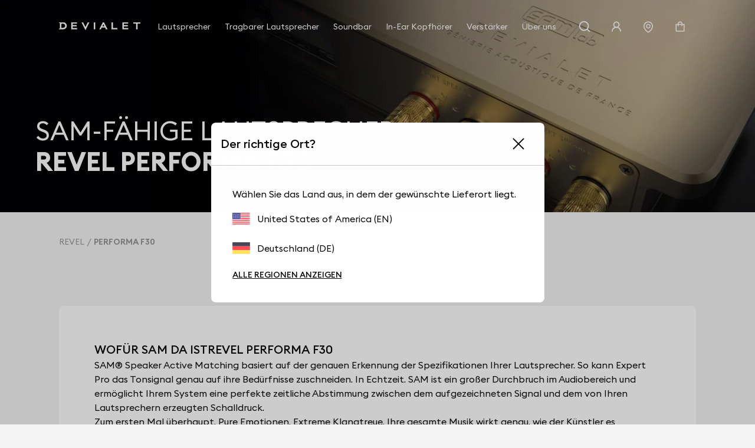

--- FILE ---
content_type: text/html; charset=utf-8
request_url: https://www.devialet.com/de-de/expert-pro-sam-ready-speakers/revel/revel_performa_f30/
body_size: 42832
content:
<!doctype html><html lang="de-DE" prefix="og: http://ogp.me/ns# product: http://ogp.me/ns/product#"><head><meta charset="utf-8"/><meta name="viewport" content="width=device-width,initial-scale=1"/><link rel="apple-touch-icon" href="https://www.devialet.com/images/logos/icon-192x192.png"/><link rel="shortcut icon" href="https://www.devialet.com/favicon.ico"/><link href="https://www.devialet.com/static/css/56.d900d3ed.css" rel="stylesheet"><link rel="manifest" href="/de-de/manifest.json"/><link data-chunk="main" rel="preload" as="style" href="https://www.devialet.com/static/css/56.d900d3ed.css">
<link data-chunk="main" rel="preload" as="script" href="https://www.devialet.com/static/js/115.ef91add1.js">
<link data-chunk="main" rel="preload" as="script" href="https://www.devialet.com/static/js/0.e62486a5.chunk.js">
<link data-chunk="main" rel="preload" as="script" href="https://www.devialet.com/static/js/56.c4d9599a.chunk.js">
<link data-chunk="front-commerce-translations-de-DE" rel="preload" as="script" href="https://www.devialet.com/static/js/3.75871a46.chunk.js">
<link data-chunk="opt-atlassian-pipelines-agent-build-node_modules-front-commerce-src-web-theme-routes-_layout" rel="preload" as="script" href="https://www.devialet.com/static/js/58.10a6b98a.chunk.js">
<link data-chunk="opt-atlassian-pipelines-agent-build-src-web-theme-routes-slug" rel="preload" as="script" href="https://www.devialet.com/static/js/102.5d3d4f26.chunk.js">
<link data-chunk="MagentoWysiwyg-MagentoWysiwyg" rel="preload" as="script" href="https://www.devialet.com/static/js/53.579fdc4c.chunk.js">
<link data-chunk="theme-components-organisms-TextImage" rel="preload" as="script" href="https://www.devialet.com/static/js/140.83af866f.chunk.js">
<link data-chunk="theme-components-organisms-StaticList" rel="preload" as="script" href="https://www.devialet.com/static/js/139.7c0de330.chunk.js">
<link data-chunk="theme-modules-Newsletter" rel="preload" as="script" href="https://www.devialet.com/static/js/148.fab41692.chunk.js"> <meta data-rh="true" itemprop="url" content="https://www.devialet.com/de-de/expert-pro-sam-ready-speakers/revel/revel_performa_f30/"/><meta data-rh="true" name="language" content="de-DE"/><meta data-rh="true" property="og:locale" content="de-DE"/><meta data-rh="true" name="twitter:card" content="summary_large_image"/><meta data-rh="true" name="twitter:site" content="@devialet"/><meta data-rh="true" name="twitter:creator" content="@devialet"/><meta data-rh="true" name="theme-color" content="#000000"/><meta data-rh="true" name="google-site-verification" content="qv-hoM_i3pxuz8XOPpyCecWHmhkeg1Y68Zi5kJr15LE"/><meta data-rh="true" name="twitter:title" content="Your SAM Ready compatible speaker : REVEL PERFORMA F30"/><meta data-rh="true" name="twitter:description" content="Discover the purity of sound of your REVEL PERFORMA F30 speaker with Devialet&#x27;s SAM Audio technology, which allows perfect synchronization between amplifiers and speakers."/><meta data-rh="true" property="twitter:image:src" content="https://assets.devialet.com//images/samready/hero_desktop_2.jpg?twic=v1/cover=1.91:1/resize=1200x630"/><title data-rh="true">PERFORMA F30</title><link data-rh="true" rel="preconnect" href="https://geolocation.onetrust.com"/><link data-rh="true" rel="preconnect" href="https://static.zdassets.com"/><link data-rh="true" rel="preconnect" href="https://cdn.cookielaw.org"/><link data-rh="true" rel="preconnect" href="https://www.googletagmanager.com"/><link data-rh="true" rel="preconnect" href="https://ekr.zdassets.com"/></head><body><div id="app"><script>window.__SSR_DEVICE__ = {"viewportWidthInPx":360,"type":"bot"};</script><div class="wrapper wrapper__theme wrapper__theme--black" itemscope="" itemType="https://schema.org/WebSite"><div><div class="header border-box-sizing"><header class="topbar col-12 topbar--close topbar--search-close" role="banner"><div class="topbar__wrapper col-12 z-13"><div class="topbar__spacing"><div class="container-header d-flex align-items-center justify-content-between col-12"><div class="d-flex align-items-center position-relative z-4"><button class="button button--menu button--default d-flex flex-column justify-content-center align-items-center col-12" aria-label="Menü öffnen"><span class="d-flex align-items-center justify-content-center button__label"></span></button><a aria-current="page" class="link topbar__wrapper__logo d-flex align-items-center link--active" href="/de-de/"><svg class="logo icon-themed-header padding-top-md padding-bottom-md padding-right-sm d-block" xmlns="https://www.w3.org/2000/svg" width="250" height="25.35" viewBox="0 0 250 25.35" aria-labelledby="logoTitleID logoDescID"><title id="logoTitleID">Devialet</title><desc id="logoDescID">Devialet logo</desc><polygon points="228.304 0.001 228.304 4.259 236.934 4.259 236.934 22.383 241.379 22.383 241.379 4.259 250 4.259 250 0.001 228.304 0.001"></polygon><path d="M12.206,17.581H7.338V4.8h4.868c4.2,0,6.615,2.662,6.615,6.409,0,3.779-2.237,6.371-6.615,6.371M12.132,0H0V2.4H2.4V19.983H0v2.4H12.132c7.334,0,11.706-4.71,11.706-11.135C23.838,4.791,19.275,0,12.132,0"></path><polygon points="81.258 15.16 73.962 0.001 69.062 0.001 81.269 25.35 93.49 0.001 88.548 0.001 81.258 15.16"></polygon><rect x="106.892" y="0.001" width="4.448" height="22.382"></rect><path d="M133.49,12.667l3-6.09,3.051,6.09ZM138.157,0H134.82L123.877,22.383h4.862l2.7-5.512h10.136l2.785,5.512h4.861Z"></path><polygon points="165.878 0.001 161.431 0.001 161.431 22.383 179.249 22.383 179.249 18.127 165.878 18.127 165.878 0.001"></polygon><polygon points="37.644 22.383 55.646 22.383 55.646 18.128 42.088 18.128 42.088 13.322 54.248 13.322 54.248 9.068 42.088 9.068 42.088 4.259 55.163 4.259 55.163 0 37.644 0 37.644 22.383"></polygon><polygon points="194.868 22.384 212.87 22.384 212.87 18.128 199.312 18.128 199.312 13.322 211.472 13.322 211.472 9.068 199.312 9.068 199.312 4.26 212.387 4.26 212.387 0 194.868 0 194.868 22.384"></polygon></svg></a></div><div class="menu"><div class="menu-popin d-flex overflow-hidden top-0 left-0 position-fixed dvh-100 d-none" id="mobile-navigation-menu"><div class="menu-wrapper position-relative d-flex flex-column col-11 col-sm-8 col-lg-5 background-shade01 z-4 animate__animated slide-out-left-big"><div class="menu-popin__navigation flex-1 overflow-hidden"><nav class="navigation-menu d-flex align-items-center flex-column" role="navigation" aria-label="Hauptmenü"><a class="link link--normal position-relative border-bottom-w-1 border-shade04 border-solid col-12 navigation-menu--dropdown" href="/de-de/store-locator/"><span class="d-flex align-items-center cursor-pointer padding-lg"><svg stroke="currentColor" fill="currentColor" stroke-width="0" viewBox="0 0 1024 1024" class="icon icon--default icon--pin" aria-label="store locator" focusable="false" height="1em" width="1em" xmlns="http://www.w3.org/2000/svg"><title>store locator</title><path d="M854.6 289.1a362.49 362.49 0 0 0-79.9-115.7 370.83 370.83 0 0 0-118.2-77.8C610.7 76.6 562.1 67 512 67c-50.1 0-98.7 9.6-144.5 28.5-44.3 18.3-84 44.5-118.2 77.8A363.6 363.6 0 0 0 169.4 289c-19.5 45-29.4 92.8-29.4 142 0 70.6 16.9 140.9 50.1 208.7 26.7 54.5 64 107.6 111 158.1 80.3 86.2 164.5 138.9 188.4 153a43.9 43.9 0 0 0 22.4 6.1c7.8 0 15.5-2 22.4-6.1 23.9-14.1 108.1-66.8 188.4-153 47-50.4 84.3-103.6 111-158.1C867.1 572 884 501.8 884 431.1c0-49.2-9.9-97-29.4-142zM512 880.2c-65.9-41.9-300-207.8-300-449.1 0-77.9 31.1-151.1 87.6-206.3C356.3 169.5 431.7 139 512 139s155.7 30.5 212.4 85.9C780.9 280 812 353.2 812 431.1c0 241.3-234.1 407.2-300 449.1zm0-617.2c-97.2 0-176 78.8-176 176s78.8 176 176 176 176-78.8 176-176-78.8-176-176-176zm79.2 255.2A111.6 111.6 0 0 1 512 551c-29.9 0-58-11.7-79.2-32.8A111.6 111.6 0 0 1 400 439c0-29.9 11.7-58 32.8-79.2C454 338.6 482.1 327 512 327c29.9 0 58 11.6 79.2 32.8C612.4 381 624 409.1 624 439c0 29.9-11.6 58-32.8 79.2z"></path></svg><span class="body-text body-medium padding-left-sm">Filialfinder</span></span></a></nav></div><div class="d-flex align-items-center padding-lg border-top-w-1 border-shade04 border-solid"><a href="https://help.devialet.com/hc/" target="_blank" rel="noopener noreferrer" class="link"><div class="labelled-icon"><div class="labelled-icon__content"><span class="labelled-icon__icon"><svg stroke="currentColor" fill="currentColor" stroke-width="0" viewBox="0 0 1024 1024" class="icon icon--default icon--help" aria-label="notification" focusable="false" height="1em" width="1em" xmlns="http://www.w3.org/2000/svg"><title>notification</title><path d="M512 64C264.6 64 64 264.6 64 512s200.6 448 448 448 448-200.6 448-448S759.4 64 512 64zm0 820c-205.4 0-372-166.6-372-372s166.6-372 372-372 372 166.6 372 372-166.6 372-372 372z"></path><path d="M623.6 316.7C593.6 290.4 554 276 512 276s-81.6 14.5-111.6 40.7C369.2 344 352 380.7 352 420v7.6c0 4.4 3.6 8 8 8h48c4.4 0 8-3.6 8-8V420c0-44.1 43.1-80 96-80s96 35.9 96 80c0 31.1-22 59.6-56.1 72.7-21.2 8.1-39.2 22.3-52.1 40.9-13.1 19-19.9 41.8-19.9 64.9V620c0 4.4 3.6 8 8 8h48c4.4 0 8-3.6 8-8v-22.7a48.3 48.3 0 0 1 30.9-44.8c59-22.7 97.1-74.7 97.1-132.5.1-39.3-17.1-76-48.3-103.3zM472 732a40 40 0 1 0 80 0 40 40 0 1 0-80 0z"></path></svg></span><span class="body body--upper">Hilfe</span></div></div></a></div></div></div></div><div class="d-flex align-items-center justify-content-end"><div class="topbar__wrapper__search hidden-xxs"><button class="button button--icon topbar__wrapper__search__deco icon-header"><span class="d-flex align-items-center justify-content-center button__label"><svg stroke="currentColor" fill="currentColor" stroke-width="0" viewBox="0 0 24 24" class="icon icon--default icon--search icon-themed-header" aria-label="search" focusable="false" height="1em" width="1em" xmlns="http://www.w3.org/2000/svg"><title>search</title><path d="M18.031 16.6168L22.3137 20.8995L20.8995 22.3137L16.6168 18.031C15.0769 19.263 13.124 20 11 20C6.032 20 2 15.968 2 11C2 6.032 6.032 2 11 2C15.968 2 20 6.032 20 11C20 13.124 19.263 15.0769 18.031 16.6168ZM16.0247 15.8748C17.2475 14.6146 18 12.8956 18 11C18 7.1325 14.8675 4 11 4C7.1325 4 4 7.1325 4 11C4 14.8675 7.1325 18 11 18C12.8956 18 14.6146 17.2475 15.8748 16.0247L16.0247 15.8748Z"></path></svg></span></button></div><div class="right-modal"><button class="button button--icon icon-header" type="button"><span class="d-flex align-items-center justify-content-center button__label"><svg stroke="currentColor" fill="currentColor" stroke-width="0" viewBox="0 0 1024 1024" class="icon icon--default icon--user icon-themed-header" aria-label="Sign in" focusable="false" height="1em" width="1em" xmlns="http://www.w3.org/2000/svg"><title>Sign in</title><path d="M858.5 763.6a374 374 0 0 0-80.6-119.5 375.63 375.63 0 0 0-119.5-80.6c-.4-.2-.8-.3-1.2-.5C719.5 518 760 444.7 760 362c0-137-111-248-248-248S264 225 264 362c0 82.7 40.5 156 102.8 201.1-.4.2-.8.3-1.2.5-44.8 18.9-85 46-119.5 80.6a375.63 375.63 0 0 0-80.6 119.5A371.7 371.7 0 0 0 136 901.8a8 8 0 0 0 8 8.2h60c4.4 0 7.9-3.5 8-7.8 2-77.2 33-149.5 87.8-204.3 56.7-56.7 132-87.9 212.2-87.9s155.5 31.2 212.2 87.9C779 752.7 810 825 812 902.2c.1 4.4 3.6 7.8 8 7.8h60a8 8 0 0 0 8-8.2c-1-47.8-10.9-94.3-29.5-138.2zM512 534c-45.9 0-89.1-17.9-121.6-50.4S340 407.9 340 362c0-45.9 17.9-89.1 50.4-121.6S466.1 190 512 190s89.1 17.9 121.6 50.4S684 316.1 684 362c0 45.9-17.9 89.1-50.4 121.6S557.9 534 512 534z"></path></svg></span></button></div><a class="link hidden-xs hidden-xxs" aria-label="Einen Store finden" href="/de-de/store-locator/"><div class="button button--icon"><svg stroke="currentColor" fill="currentColor" stroke-width="0" viewBox="0 0 1024 1024" class="icon icon--default icon--pin icon-themed-header" aria-label="store locator" focusable="false" height="1em" width="1em" xmlns="http://www.w3.org/2000/svg"><title>store locator</title><path d="M854.6 289.1a362.49 362.49 0 0 0-79.9-115.7 370.83 370.83 0 0 0-118.2-77.8C610.7 76.6 562.1 67 512 67c-50.1 0-98.7 9.6-144.5 28.5-44.3 18.3-84 44.5-118.2 77.8A363.6 363.6 0 0 0 169.4 289c-19.5 45-29.4 92.8-29.4 142 0 70.6 16.9 140.9 50.1 208.7 26.7 54.5 64 107.6 111 158.1 80.3 86.2 164.5 138.9 188.4 153a43.9 43.9 0 0 0 22.4 6.1c7.8 0 15.5-2 22.4-6.1 23.9-14.1 108.1-66.8 188.4-153 47-50.4 84.3-103.6 111-158.1C867.1 572 884 501.8 884 431.1c0-49.2-9.9-97-29.4-142zM512 880.2c-65.9-41.9-300-207.8-300-449.1 0-77.9 31.1-151.1 87.6-206.3C356.3 169.5 431.7 139 512 139s155.7 30.5 212.4 85.9C780.9 280 812 353.2 812 431.1c0 241.3-234.1 407.2-300 449.1zm0-617.2c-97.2 0-176 78.8-176 176s78.8 176 176 176 176-78.8 176-176-78.8-176-176-176zm79.2 255.2A111.6 111.6 0 0 1 512 551c-29.9 0-58-11.7-79.2-32.8A111.6 111.6 0 0 1 400 439c0-29.9 11.7-58 32.8-79.2C454 338.6 482.1 327 512 327c29.9 0 58 11.6 79.2 32.8C612.4 381 624 409.1 624 439c0 29.9-11.6 58-32.8 79.2z"></path></svg></div></a><div class="labelled-icon"><div class="labelled-icon__content"><span class="labelled-icon__icon"><svg stroke="currentColor" fill="currentColor" stroke-width="0" viewBox="0 0 1024 1024" class="icon icon--default icon--cart icon-themed-header" aria-label="notification" focusable="false" height="1em" width="1em" xmlns="http://www.w3.org/2000/svg"><title>notification</title><path d="M832 312H696v-16c0-101.6-82.4-184-184-184s-184 82.4-184 184v16H192c-17.7 0-32 14.3-32 32v536c0 17.7 14.3 32 32 32h640c17.7 0 32-14.3 32-32V344c0-17.7-14.3-32-32-32zm-432-16c0-61.9 50.1-112 112-112s112 50.1 112 112v16H400v-16zm392 544H232V384h96v88c0 4.4 3.6 8 8 8h56c4.4 0 8-3.6 8-8v-88h224v88c0 4.4 3.6 8 8 8h56c4.4 0 8-3.6 8-8v-88h96v456z"></path></svg></span></div></div></div></div></div></div></header></div></div><div class="mdl-layout__content"><div class="speaker"><section class="hero position-relative hero__format--medium hero__theme--black hero__color--white" style="max-height:0"><div class="hero__media"><div class="media-item"><figure class="twic-wrapper twic-wrapper--default" alt="speaker sam" style="padding-top:0" data-twic-background="url(https://assets.devialet.com//images/samready/hero_mobile_2.jpg?twic=v1/output=image/quality=90/quality-min=50)"><img data-twic-src="image:/de-de/images/samready/hero_mobile_2.jpg" data-twic-transform="background=000000/quality=90/quality-min=50/*" alt="speaker sam" loading="eager" fetchpriority="high"/></figure></div></div><div class="hero__wrapper"><div class="hero__titles"><h1 class="heading heading-1-medium"><span class="hero__titles__title">SAM-FÄHIGE LAUTSPRECHER</span><strong class="hero__titles__subtitle">REVEL PERFORMA F30</strong></h1></div></div></section><div class="container"><div class="container-wide"><ul class="breadcrumb d-flex align-items-center no-list overflow-hidden padding-top-xxl padding-bottom-xxl" itemscope="" itemType="https://schema.org/BreadcrumbList"><li itemProp="itemListElement" itemscope="" itemType="https://schema.org/ListItem" class="breadcrumb__item d-flex align-items-center position-relative"><a aria-current="page" class="link link--active" itemProp="item" href="/de-de/expert-pro-sam-ready-speakers/revel/"><span class="body body--fade"><span itemProp="name" class="text-capitalize font-size-14 text-nowrap">REVEL</span></span></a><meta itemProp="position" content="1"/></li><li itemProp="itemListElement" itemscope="" itemType="https://schema.org/ListItem" class="breadcrumb__item d-flex align-items-center position-relative"><span class="body body--fade"><strong class="body"><span itemProp="name" aria-current="page" class="text-capitalize font-size-14 text-nowrap">PERFORMA F30</span></strong></span><meta itemProp="position" content="2"/></li></ul></div><div class="container-wide border-box-sizing widget-feature"><div class="margin-top-07 margin-bottom-07 d-md-flex flex-wrap border-radius-container position-relative background-shade00"><div class="padding-07 feature__color--black"><div class="row text-black"><div class="feature__titles"><h2 class="heading heading-4-heavy">WOFÜR SAM DA ISTREVEL PERFORMA F30</h2></div><div class="d-flex"><div class="col-12"><span class="body-text body-medium"><span>SAM® Speaker Active Matching basiert auf der genauen Erkennung der Spezifikationen Ihrer Lautsprecher. So kann Expert Pro das Tonsignal genau auf ihre Bedürfnisse zuschneiden. In Echtzeit. SAM ist ein großer Durchbruch im Audiobereich und ermöglicht Ihrem System eine perfekte zeitliche Abstimmung zwischen dem aufgezeichneten Signal und dem von Ihren Lautsprechern erzeugten Schalldruck.</span></span><span class="body-text body-medium"><span>Zum ersten Mal überhaupt. Pure Emotionen. Extreme Klangtreue. Ihre gesamte Musik wirkt genau, wie der Künstler es beabsichtigt hat.</span></span></div></div></div></div></div></div><div class="container-wide"><div class="border-radius-container padding-xl background-dark padding-xxl"><div class="d-flex flex-column gap-xxl"><span class="body-text body-medium text-uppercase col-12 text-center text-white">SCHALLDRUCK VON REVEL PERFORMA F30</span><div class="border-shade07 border-solid border-top-w-1 col-12"></div><div class="row gap-lg"><div class="col-12 col-md-6 d-flex flex-column gap-md align-items-center"><span class="body-text body-medium text-uppercase"><span class="body-text body-medium body-fade">Vorher</span></span><div class="col-8 col-sm-5"><figure class="twic-wrapper twic-wrapper--default twic-wrapper--contain speaker-img" alt="curve before of REVEL PERFORMA F30 " style="padding-top:58.730158730158735%" data-twic-background="url(https://assets.devialet.com//media/dvl_samspeaker/revel_performa_f30_curve_before.png?twic=v1/output=preview)"><img data-twic-src="image:/de-de/media/dvl_samspeaker/revel_performa_f30_curve_before.png" data-twic-transform="background=transparent/*" alt="curve before of REVEL PERFORMA F30 " loading="lazy" fetchpriority="auto"/></figure></div></div><div class="border-top-w-1 border-shade07 border-solid"></div><div class="col-12 col-md-6 border-left-lg border-shade07 border-solid d-flex flex-column gap-md align-items-center"><span class="body-text body-medium text-uppercase"><span class="body-text body-medium body-fade">Nachher</span></span><div class="col-8 col-sm-5"><figure class="twic-wrapper twic-wrapper--default twic-wrapper--contain speaker-img" alt="curve after of REVEL PERFORMA F30 " style="padding-top:58.730158730158735%" data-twic-background="url(https://assets.devialet.com//media/dvl_samspeaker/revel_performa_f30_curve_after.png?twic=v1/output=preview)"><img data-twic-src="image:/de-de/media/dvl_samspeaker/revel_performa_f30_curve_after.png" data-twic-transform="background=transparent/*" alt="curve after of REVEL PERFORMA F30 " loading="lazy" fetchpriority="auto"/></figure></div></div></div><div class="border-shade07 border-solid border-top-w-1 col-12"></div><div class="row gap-lg"><div class="col-12 col-md-6"><span class="body-text body-medium text-uppercase text-right"><span class="body-text body-medium body-fade">REVEL PERFORMA F30 : LAUTSPRECHERSCHALLDRUCK</span></span></div><div class="col-12 col-md-6 d-flex flex-column gap-md"><span class="body-text body-medium text-white">Der Ton, den Sie hören möchten, ist der Ton, der ursprünglich aufgenommen wurde. Dabei gibt es nur ein kleines Problem: Jedes Lautsprechermodell hat seine eigenen einzigartigen Eigenschaften. SAM® passt das Audiosignal nahtlos an das exakte mathematische Profil Ihrer Lautsprecher an. Ohne das zu verändern, was sie überhaupt erst so einzigartig gemacht hat. Dabei garantiert SAM®, dass der von Ihren Lautsprechern ausgestrahlte Ton so originalgetreu wie möglich ist. Messungen bei Massive Attack&#x27;s Angel vorgenommen</span><span class="body-text body-medium-small"><span class="body-text body-medium body-fade">Messung bei Angel von Massive Attack durchgeführt</span></span></div></div><div class="border-shade07 border-solid border-top-w-1 col-12"></div><div class="row gap-lg"><div class="col-12 col-md-6 d-flex flex-column gap-md"><span class="body-text body-medium text-uppercase text-center"><span class="body-text body-medium body-fade">Vorher</span></span><span class="body-text body-heavy font-size-56 line-height-56 text-brand-gold text-center">23 Hz</span></div><div class="border-top-w-1 border-shade07 border-solid"></div><div class="col-12 col-md-6 border-left-lg border-shade07 border-solid d-flex flex-column gap-md align-items-center"><span class="body-text body-medium text-uppercase text-center"><span class="body-text body-medium body-fade">Nachher</span></span><span class="body-text body-heavy font-size-56 line-height-56 text-warning text-center">16 Hz</span></div></div><div class="border-shade07 border-solid border-top-w-1 col-12"></div><div class="row gap-lg"><div class="col-12 col-md-6"><span class="body-text body-medium text-uppercase text-right"><span class="body-text body-medium body-fade">REVEL PERFORMA F30 : BASS RESPONSE</span></span></div><div class="col-12 col-md-6 d-flex"><div class="d-flex flex-column flex-1 align-items-center"><span class="body-text body-medium text-white">Bestimmte Titel besitzen einen extremen Infra-Bass, der schwer zu reproduzieren ist. SAM® stellt sicher, dass das gesamte Spektrum Ihrer Musik wiedergegeben wird. Vollkommen.</span></div></div></div><div class="border-shade07 border-solid border-top-w-1 col-12"></div><div class="row gap-lg"><div class="col-12 col-md-6 d-flex flex-column gap-md"><span class="body-text body-medium text-uppercase text-center"><span class="body-text body-medium body-fade">Vorher</span></span><span class="body-text body-heavy font-size-56 line-height-56 text-brand-gold text-center">Kein Schutz</span></div><div class="border-top-w-1 border-shade07 border-solid"></div><div class="col-12 col-md-6 border-left-lg border-shade07 border-solid d-flex flex-column gap-md align-items-center"><span class="body-text body-medium text-uppercase text-center"><span class="body-text body-medium body-fade">Nachher</span></span><span class="body-text body-heavy font-size-56 line-height-56 text-warning text-center">8 mm</span></div></div><div class="border-shade07 border-solid border-top-w-1 col-12"></div><div class="row gap-lg"><div class="col-12 col-md-6"><span class="body-text body-medium text-uppercase text-right"><span class="body-text body-medium body-fade">REVEL PERFORMA F30 : LAUTSPRECHERSCHUTZ</span></span></div><div class="col-12 col-md-6 d-flex"><div class="d-flex flex-column flex-1 align-items-center"><span class="body-text body-medium text-white">Die Auslenkung des Tieftöners bleibt unkontrolliert und kann bei lauter Musik extreme Abweichungen erreichen. In diesem Fall kann es zu Verzerrungen kommen, wodurch Ihre Lautsprecher beschädigt werden können. SAM überwacht die Lautsprecherauslenkung. In Echtzeit. Dadurch wird ein vollkommener Schutz vor übermäßiger Abweichung erreicht.</span></div></div></div></div></div></div><div class="container-wide"><div class="border-radius-container padding-xl background-shade00 margin-top-07 margin-bottom-07 overflow-visible"><div class="manufacturers__form row"><div class="col-12 gap-lg row"><div class="col-12 col-sm-6"><div class="input-wrapper"><div class="lazyload-wrapper "><span class="spinner"></span></div></div></div><div class="col-12 col-sm-6 d-flex align-items-center justify-content-end"><p class="body">1179 speakers</p></div><div class="manufacturers__list d-flex flex-column gap-xxl"><ul class="row flex-wrap gap-xxl"><li class="col-6 col-sm-3 d-flex"><a class="link d-flex flex-column align-items-center gap-md col-12 h-100 border-solid border-w-1 border-shade04 padding-md border-radius-img" href="/de-de/expert-pro-sam-ready-speakers/revel/concerta_2_m16/"><div class="col-9 col-sm-6 d-flex flex-column gap-md"><figure class="twic-wrapper twic-wrapper--default twic-wrapper--contain twic-wrapper--col-12" alt="REVEL CONCERTA 2 M16 " style="padding-top:100%" data-twic-background="url(https://assets.devialet.com//media/dvl_samspeaker/revel_concerta.png?twic=v1/output=preview)"><img data-twic-src="image:/de-de/media/dvl_samspeaker/revel_concerta.png" data-twic-transform="background=FFFFFF/*" alt="REVEL CONCERTA 2 M16 " loading="lazy" fetchpriority="auto"/></figure></div>CONCERTA 2 M16</a></li><li class="col-6 col-sm-3 d-flex"><a class="link d-flex flex-column align-items-center gap-md col-12 h-100 border-solid border-w-1 border-shade04 padding-md border-radius-img" href="/de-de/expert-pro-sam-ready-speakers/revel/performa-3-f206/"><div class="col-9 col-sm-6 d-flex flex-column gap-md"><figure class="twic-wrapper twic-wrapper--default twic-wrapper--contain twic-wrapper--col-12" alt="REVEL PERFORMA 3 F206 " style="padding-top:100%" data-twic-background="url(https://assets.devialet.com//media/dvl_samspeaker/revel_performa_3_f206_image.png?twic=v1/output=preview)"><img data-twic-src="image:/de-de/media/dvl_samspeaker/revel_performa_3_f206_image.png" data-twic-transform="background=FFFFFF/*" alt="REVEL PERFORMA 3 F206 " loading="lazy" fetchpriority="auto"/></figure></div>PERFORMA 3 F206</a></li><li class="col-6 col-sm-3 d-flex"><a class="link d-flex flex-column align-items-center gap-md col-12 h-100 border-solid border-w-1 border-shade04 padding-md border-radius-img" href="/de-de/expert-pro-sam-ready-speakers/revel/performa-3-f208/"><div class="col-9 col-sm-6 d-flex flex-column gap-md"><figure class="twic-wrapper twic-wrapper--default twic-wrapper--contain twic-wrapper--col-12" alt="REVEL PERFORMA 3 F208 " style="padding-top:100%" data-twic-background="url(https://assets.devialet.com//media/dvl_samspeaker/revel_performa_3_f208_image.png?twic=v1/output=preview)"><img data-twic-src="image:/de-de/media/dvl_samspeaker/revel_performa_3_f208_image.png" data-twic-transform="background=FFFFFF/*" alt="REVEL PERFORMA 3 F208 " loading="lazy" fetchpriority="auto"/></figure></div>PERFORMA 3 F208</a></li><li class="col-6 col-sm-3 d-flex"><a class="link d-flex flex-column align-items-center gap-md col-12 h-100 border-solid border-w-1 border-shade04 padding-md border-radius-img" href="/de-de/expert-pro-sam-ready-speakers/revel/performa-3-m106/"><div class="col-9 col-sm-6 d-flex flex-column gap-md"><figure class="twic-wrapper twic-wrapper--default twic-wrapper--contain twic-wrapper--col-12" alt="REVEL PERFORMA 3 M106 " style="padding-top:100%" data-twic-background="url(https://assets.devialet.com//media/dvl_samspeaker/revel_performa_3_m106_image.png?twic=v1/output=preview)"><img data-twic-src="image:/de-de/media/dvl_samspeaker/revel_performa_3_m106_image.png" data-twic-transform="background=FFFFFF/*" alt="REVEL PERFORMA 3 M106 " loading="lazy" fetchpriority="auto"/></figure></div>PERFORMA 3 M106</a></li><li class="col-6 col-sm-3 d-flex"><a class="link d-flex flex-column align-items-center gap-md col-12 h-100 border-solid border-w-1 border-shade04 padding-md border-radius-img" href="/de-de/expert-pro-sam-ready-speakers/revel/performa_f226_be/"><div class="col-9 col-sm-6 d-flex flex-column gap-md"><figure class="twic-wrapper twic-wrapper--default twic-wrapper--contain twic-wrapper--col-12" alt="REVEL PERFORMA F226 BE " style="padding-top:100%" data-twic-background="url(https://assets.devialet.com//media/dvl_samspeaker/performa_f226_be.png?twic=v1/output=preview)"><img data-twic-src="image:/de-de/media/dvl_samspeaker/performa_f226_be.png" data-twic-transform="background=FFFFFF/*" alt="REVEL PERFORMA F226 BE " loading="lazy" fetchpriority="auto"/></figure></div>PERFORMA F226 BE</a></li><li class="col-6 col-sm-3 d-flex"><a aria-current="page" class="link d-flex flex-column align-items-center gap-md col-12 h-100 border-solid border-w-1 border-shade04 padding-md border-radius-img link--active" href="/de-de/expert-pro-sam-ready-speakers/revel/revel_performa_f30/"><div class="col-9 col-sm-6 d-flex flex-column gap-md"><figure class="twic-wrapper twic-wrapper--default twic-wrapper--contain twic-wrapper--col-12" alt="REVEL PERFORMA F30 " style="padding-top:100%" data-twic-background="url(https://assets.devialet.com//media/dvl_samspeaker/revel_performa_f30_image.jpg?twic=v1/output=preview)"><img data-twic-src="image:/de-de/media/dvl_samspeaker/revel_performa_f30_image.jpg" data-twic-transform="background=FFFFFF/*" alt="REVEL PERFORMA F30 " loading="lazy" fetchpriority="auto"/></figure></div>PERFORMA F30</a></li><li class="col-6 col-sm-3 d-flex"><a class="link d-flex flex-column align-items-center gap-md col-12 h-100 border-solid border-w-1 border-shade04 padding-md border-radius-img" href="/de-de/expert-pro-sam-ready-speakers/revel/performa_m126_be/"><div class="col-9 col-sm-6 d-flex flex-column gap-md"><figure class="twic-wrapper twic-wrapper--default twic-wrapper--contain twic-wrapper--col-12" alt="REVEL PERFORMA M126 BE " style="padding-top:100%" data-twic-background="url(https://assets.devialet.com//media/dvl_samspeaker/revel_performa_M126be.png?twic=v1/output=preview)"><img data-twic-src="image:/de-de/media/dvl_samspeaker/revel_performa_M126be.png" data-twic-transform="background=FFFFFF/*" alt="REVEL PERFORMA M126 BE " loading="lazy" fetchpriority="auto"/></figure></div>PERFORMA M126 BE</a></li><li class="col-6 col-sm-3 d-flex"><a class="link d-flex flex-column align-items-center gap-md col-12 h-100 border-solid border-w-1 border-shade04 padding-md border-radius-img" href="/de-de/expert-pro-sam-ready-speakers/revel/ultima-salon-2/"><div class="col-9 col-sm-6 d-flex flex-column gap-md"><figure class="twic-wrapper twic-wrapper--default twic-wrapper--contain twic-wrapper--col-12" alt="REVEL ULTIMA SALON 2 " style="padding-top:100%" data-twic-background="url(https://assets.devialet.com//media/dvl_samspeaker/revel_ultima_salon_2_image.jpg?twic=v1/output=preview)"><img data-twic-src="image:/de-de/media/dvl_samspeaker/revel_ultima_salon_2_image.jpg" data-twic-transform="background=FFFFFF/*" alt="REVEL ULTIMA SALON 2 " loading="lazy" fetchpriority="auto"/></figure></div>ULTIMA SALON 2</a></li></ul><div class="d-flex justify-content-center"><button class="button button--primary"><span class="d-flex align-items-center justify-content-center button__label">Mehr laden</span></button></div></div></div></div></div></div></div></div></div><div class="wysiwyg" id="wysiwyg-styles-1768809346426-7639"><div><p><div><div class="text-image overflow-hidden"><div class="container-full"><div class="widget-layout--full widget-layout__radius--images-left widget-layout__radius--images-right widget-layout__radius--images-none widget-layout__margin--top widget-layout__animate " style="color:white;background:#000000"><div class="widget-layout__wrapper widget-layout__padding--top widget-layout__padding--bottom widget-layout__padding-xxl--left widget-layout__padding-xxl--right"><div class="d-flex gap-xl justify-content-between flex-column name-layout-center"><div class="gap-xl row col-12 d-flex flex-column align-items-center d-flex flex-column justify-content-center"><div class="d-flex flex-column gap-xs text-center"><h4 class="heading heading-3-heavy"><span>Devialet für Professionals?</span></h4></div><div class="d-flex flex-column gap-sm text-center"><a class="link link--normal text-center" style="color:white" aria-label="Hier entdecken! : Devialet für Professionals?" href="/de-de/professionals/">Hier entdecken!<svg stroke="currentColor" fill="currentColor" stroke-width="0" viewBox="0 0 24 24" class="icon icon--default icon--chevron-right" aria-label="Hier entdecken!" focusable="false" height="1em" width="1em" xmlns="http://www.w3.org/2000/svg"><title>Hier entdecken!</title><path fill="none" d="M0 0h24v24H0z"></path><path d="M10 6L8.59 7.41 13.17 12l-4.58 4.59L10 18l6-6z"></path></svg></a></div></div><div class="d-flex col-12 align-items-center"><div class="col-12"></div></div></div></div></div></div></div></div><div><div class="static-list"><div class="container-full"><div class="widget-layout--full widget-layout__radius--none" style="color:black;background:#ffffff"><div class="widget-layout__wrapper widget-layout__wrapper--no-padding-side widget-layout__padding--top widget-layout__padding--right widget-layout__padding--bottom widget-layout__padding--left widget-layout__padding-xxl--left widget-layout__padding-xxl--right"><div class="d-flex bs-gutter-spacing gap-xl scroll-snap-proximity overflow-scroll flex-no-wrap"><div class="d-flex flex-column justify-content-center bs-gutter-spacing col-5 col-sm-5 flex-1-dekstop"><a href="https://help.devialet.com/hc/search?utf8=%E2%9C%93&amp;query=delivery&amp;commit=Recherche" target="_blank" rel="noopener noreferrer" class="background-shade00 padding-top-xl padding-bottom-xl padding-left-md padding-right-md h-100 button button--ghost"><span class="d-flex align-items-center button__label"><span class="d-flex flex-column align-items-center gap-md"><div class="bs-gutter-spacing__media col-12 d-flex justify-content-center align-items-center static-list__item__media static-list__item__media--small"><div class="media-item media-item--icon"><img src="" alt="Devialet medias"/></div></div><span class="text-center">KOSTENLOSE LIEFERUNG MIT UPS</span></span></span></a></div><div class="d-flex flex-column justify-content-center bs-gutter-spacing col-5 col-sm-5 flex-1-dekstop"><a class="background-shade00 padding-top-xl padding-bottom-xl padding-left-md padding-right-md h-100 button button--ghost" href="/de-de/legal/14-days-return-policy/"><span class="d-flex align-items-center button__label"><span class="d-flex flex-column align-items-center gap-md"><div class="bs-gutter-spacing__media col-12 d-flex justify-content-center align-items-center static-list__item__media static-list__item__media--small"><div class="media-item media-item--icon"><img src="" alt="Devialet medias"/></div></div><span class="text-center">14 TAGE GRATISTEST</span></span></span></a></div><div class="d-flex flex-column justify-content-center bs-gutter-spacing col-5 col-sm-5 flex-1-dekstop"><a href="https://help.devialet.com/hc/search?utf8=%E2%9C%93&amp;category=115000740665&amp;query=payment&amp;commit=Recherche" target="_blank" rel="noopener noreferrer" class="background-shade00 padding-top-xl padding-bottom-xl padding-left-md padding-right-md h-100 button button--ghost"><span class="d-flex align-items-center button__label"><span class="d-flex flex-column align-items-center gap-md"><div class="bs-gutter-spacing__media col-12 d-flex justify-content-center align-items-center static-list__item__media static-list__item__media--small"><div class="media-item media-item--icon"><img src="" alt="Devialet medias"/></div></div><span class="text-center">SICHERE BEZAHLUNG</span></span></span></a></div><div class="d-flex flex-column justify-content-center bs-gutter-spacing col-5 col-sm-5 flex-1-dekstop"><a class="background-shade00 padding-top-xl padding-bottom-xl padding-left-md padding-right-md h-100 button button--ghost" href="/de-de/legal/general-terms-of-sale/"><span class="d-flex align-items-center button__label"><span class="d-flex flex-column align-items-center gap-md"><div class="bs-gutter-spacing__media col-12 d-flex justify-content-center align-items-center static-list__item__media static-list__item__media--small"><div class="media-item media-item--icon"><img src="" alt="Devialet medias"/></div></div><span class="text-center">2-YEAR WARRANTY</span></span></span></a></div></div></div></div></div></div></div><div><div class="container-wide margin-top-07 margin-bottom-07"><div class="position-relative"><div class="position-relative z-2 padding-07 d-flex justify-content-center"><div class="background-shade00 padding-07 col-12 col-md-9"><div class="d-flex justify-content-between flex-sm-column row gap-md-md"><div class="col-12 col-md-8" id="newsletter_footer_describe"><h2 class="heading heading-3-heavy">WERDEN SIE TEIL DER REVOLUTION</h2><div class="margin-top-lg margin-bottom-lg"><span class="body body--fade"><div>Neuigkeiten, Updates und Sonderaktionen: Hier hören Sie es zuerst.</div></span></div></div><form class="col-12 col-md-4"><div class="form-item d-flex flex-column position-relative  margin-top-lg margin-bottom-lg required"><div class="input-wrapper input-wrapper--default"><input type="email" class="input-custom" aria-invalid="" autoComplete="on" placeholder="E-Mail*" id="newsletter_footer" aria-label="E-Mail" aria-describedby="newsletter_footer_describe" name="email" value=""/></div><label for="newsletter_footer" class="label label--required">E-Mail<!-- -->*</label></div><input type="hidden" id="locale_footer" name="locale" value="de-DE"/><button class="button button--primary col-12" type="submit" aria-label="Meine Newsletter-Anmeldung bestätigen"><span class="d-flex align-items-center justify-content-center button__label">Abonnieren</span></button></form></div><div class="margin-top-md"><span class="body body--small"><span class="body body--fade">Devialet wird die von Ihnen zur Verfügung gestellten Informationen nur für die eingegrenzten Zwecke verwenden, wie angegeben in unserer<a href="/de-de/legal/privacy-policy/" target="_blank" rel="noopener noreferrer" class="link margin-left-xs text-initial text-underline" aria-label="Datenschutzerklärung (neues Fenster)">Datenschutzerklärung</a></span></span></div></div></div><div class="position-absolute top-0 bottom-0 left-0 right-0"><div class="media-item h-100"><figure class="twic-wrapper twic-wrapper--default" alt="Devialet media" style="padding-top:0" data-twic-background="url(https://assets.devialet.com//media/dvl_media/Hero100_Moon_mobile.jpg?twic=v1/output=preview)"><img data-twic-src="image:/de-de/media/dvl_media/Hero100_Moon_mobile.jpg" data-twic-transform="background=FFFFFF/*" alt="Devialet media" loading="lazy" fetchpriority="auto"/></figure></div></div></div></div></div></p></div></div><footer role="contentinfo"><div class="contactbar background-shade00"><div class="container-wide"><div class="d-flex flex-md-column align-items-center justify-content-between padding-top-xl padding-bottom-xl"><div class="d-flex align-items-center flex-md-column gap-md row bs-gutter-spacing"><div class="d-flex align-items-center col w-auto flex-none"><span class="body">Kontaktieren Sie unsere Devialet-Berater</span></div><div class="d-flex align-items-center col w-auto flex-none"><span class="body body--fade"><span class="body">Mo. bis Fr., 10.00-18.00 - English service (CEST)</span></span></div></div><div class="d-flex align-items-center flex-md-column"><button class="button button--none" aria-label="Chat with us"><span class="d-flex align-items-center justify-content-center button__label"><svg stroke="currentColor" fill="none" stroke-width="2" viewBox="0 0 24 24" stroke-linecap="round" stroke-linejoin="round" class="icon icon--default icon--chat margin-right-xs" aria-label="Chat with us" focusable="false" height="1em" width="1em" xmlns="http://www.w3.org/2000/svg"><title>Chat with us</title><path d="M21 11.5a8.38 8.38 0 0 1-.9 3.8 8.5 8.5 0 0 1-7.6 4.7 8.38 8.38 0 0 1-3.8-.9L3 21l1.9-5.7a8.38 8.38 0 0 1-.9-3.8 8.5 8.5 0 0 1 4.7-7.6 8.38 8.38 0 0 1 3.8-.9h.5a8.48 8.48 0 0 1 8 8v.5z"></path></svg><span>Chat with us</span></span></button></div></div></div></div><div class="background-shade02"><div class="container-wide d-flex justify-content-center flex-md-column padding-top-07 padding-bottom-07"><div class="col-xs-12 col-md-3"><div class="bottombar__accordion"><div class="dropdown position-relative border-bottom-w-1 border-shade04 border-solid padding-top-xl padding-bottom-xl font-size-26"><div class="dropdown__header d-flex justify-content-between align-items-center cursor-pointer"><div class="flex-1"><div class="bottombar__accordion__header">Über Uns</div></div><button class="button button--icon padding-0" title="Öffnen"><span class="d-flex align-items-center justify-content-center button__label"><svg stroke="currentColor" fill="none" stroke-width="2" viewBox="0 0 24 24" stroke-linecap="round" stroke-linejoin="round" class="icon icon--large icon--plus" aria-label="Öffnen" focusable="false" height="1em" width="1em" xmlns="http://www.w3.org/2000/svg"><title>Öffnen</title><line x1="12" y1="5" x2="12" y2="19"></line><line x1="5" y1="12" x2="19" y2="12"></line></svg></span></button></div><div class="overflow-hidden col-12 animate__animated expand-close"><div class="animate__animated fade-out"><div class="bottombar__accordion__content"><span class="body-text body-medium"><div class="link-list"><ul class="d-flex flex-column gap-xxl margin-top-xl margin-bottom-xl"><li class="link-list__item"><a class="link link--normal" href="/de-de/about-us/company-presentation/">Eine Erfolgsgeschichte</a></li><li class="link-list__item"><a class="link link--normal" href="/de-de/about-us/our-stories/">Erfahrungsberichte</a></li><li class="link-list__item"><a href="https://devialet.welcomekit.co/" target="_blank" rel="noopener noreferrer" class="link link--normal">Karriere</a></li><li class="link-list__item"><button class="button button--none" type="button"><span class="d-flex align-items-center justify-content-center button__label">Presse</span></button></li><li class="link-list__item"><a class="link link--normal" href="/de-de/professionals/">Devialet für Professionals</a></li></ul></div></span></div></div></div></div></div></div><div class="col-xs-12 col-md-3"><div class="bottombar__accordion"><div class="dropdown position-relative border-bottom-w-1 border-shade04 border-solid padding-top-xl padding-bottom-xl font-size-26"><div class="dropdown__header d-flex justify-content-between align-items-center cursor-pointer"><div class="flex-1"><div class="bottombar__accordion__header">Services</div></div><button class="button button--icon padding-0" title="Öffnen"><span class="d-flex align-items-center justify-content-center button__label"><svg stroke="currentColor" fill="none" stroke-width="2" viewBox="0 0 24 24" stroke-linecap="round" stroke-linejoin="round" class="icon icon--large icon--plus" aria-label="Öffnen" focusable="false" height="1em" width="1em" xmlns="http://www.w3.org/2000/svg"><title>Öffnen</title><line x1="12" y1="5" x2="12" y2="19"></line><line x1="5" y1="12" x2="19" y2="12"></line></svg></span></button></div><div class="overflow-hidden col-12 animate__animated expand-close"><div class="animate__animated fade-out"><div class="bottombar__accordion__content"><span class="body-text body-medium"><div class="link-list"><ul class="d-flex flex-column gap-xxl margin-top-xl margin-bottom-xl"><li class="link-list__item"><a class="link link--normal" href="/de-de/elevate-program/">Elevate Programm</a></li><li class="link-list__item"><a class="link link--normal" href="/de-de/repair-program/">Das reparaturprogramm</a></li><li class="link-list__item"><a class="link link--normal" href="/de-de/services/devialet-care/">Devialet Care</a></li></ul></div></span></div></div></div></div></div></div><div class="col-xs-12 col-md-3"><div class="bottombar__accordion"><div class="dropdown position-relative border-bottom-w-1 border-shade04 border-solid padding-top-xl padding-bottom-xl font-size-26"><div class="dropdown__header d-flex justify-content-between align-items-center cursor-pointer"><div class="flex-1"><div class="bottombar__accordion__header">Unsere Stores</div></div><button class="button button--icon padding-0" title="Öffnen"><span class="d-flex align-items-center justify-content-center button__label"><svg stroke="currentColor" fill="none" stroke-width="2" viewBox="0 0 24 24" stroke-linecap="round" stroke-linejoin="round" class="icon icon--large icon--plus" aria-label="Öffnen" focusable="false" height="1em" width="1em" xmlns="http://www.w3.org/2000/svg"><title>Öffnen</title><line x1="12" y1="5" x2="12" y2="19"></line><line x1="5" y1="12" x2="19" y2="12"></line></svg></span></button></div><div class="overflow-hidden col-12 animate__animated expand-close"><div class="animate__animated fade-out"><div class="bottombar__accordion__content"><span class="body-text body-medium"><div class="link-list"><ul class="d-flex flex-column gap-xxl margin-top-xl margin-bottom-xl"><li class="link-list__item"><a class="link link--normal" href="/de-de/store-locator/">Einen Ort finden</a></li><li class="link-list__item"><a class="link link--normal" href="/de-de/listening-request/">Buchen sie eine demo</a></li></ul></div></span></div></div></div></div></div></div><div class="col-xs-12 col-md-3"><div class="bottombar__accordion"><div class="dropdown position-relative border-bottom-w-1 border-shade04 border-solid padding-top-xl padding-bottom-xl font-size-26"><div class="dropdown__header d-flex justify-content-between align-items-center cursor-pointer"><div class="flex-1"><div class="bottombar__accordion__header">Support</div></div><button class="button button--icon padding-0" title="Öffnen"><span class="d-flex align-items-center justify-content-center button__label"><svg stroke="currentColor" fill="none" stroke-width="2" viewBox="0 0 24 24" stroke-linecap="round" stroke-linejoin="round" class="icon icon--large icon--plus" aria-label="Öffnen" focusable="false" height="1em" width="1em" xmlns="http://www.w3.org/2000/svg"><title>Öffnen</title><line x1="12" y1="5" x2="12" y2="19"></line><line x1="5" y1="12" x2="19" y2="12"></line></svg></span></button></div><div class="overflow-hidden col-12 animate__animated expand-close"><div class="animate__animated fade-out"><div class="bottombar__accordion__content"><span class="body-text body-medium"><div class="link-list"><ul class="d-flex flex-column gap-xxl margin-top-xl margin-bottom-xl"><li class="link-list__item"><button class="button button--none" type="button"><span class="d-flex align-items-center justify-content-center button__label">Kontakt</span></button></li><li class="link-list__item"><a href="https://help.devialet.com/hc" target="_blank" rel="noopener noreferrer" class="link link--normal">Hilfezentrum </a></li><li class="link-list__item"><a class="link link--normal" href="/de-de/user">Mein Account</a></li><li class="link-list__item"><a class="link link--normal" href="/de-de/tutorials/">Anleitungen</a></li></ul></div></span></div></div></div></div></div></div></div></div><div class="mentionsbar d-flex flex-wrap background-shade10"><div class="mentionsbar__wrapper d-flex flex-lg-column gap-md align-items-center justify-content-between padding-top-xl padding-bottom-xl container-header"><div class="d-flex align-items-center flex-sm-column gap-md"><ul class="no-list margin-0 d-flex align-items-center flex-sm-column row gap-md"><li class="col text-nowrap"><span class="body mentionsbar__wrapper__copyright d-block text-white">Copyright © <!-- -->2026<!-- --> <!-- -->Devialet</span></li><li class="col text-nowrap"><a class="link link--normal d-block text-white text-center col text-nowrap" href="/de-de/legal/">Gesetzlich</a></li><li class="col text-nowrap"><a class="link link--normal d-block text-white text-center col text-nowrap" href="/de-de/legal/impressum/">Impressum</a></li><li class="text-white text-center col"><button class="button text-white text-nowrap"><span class="d-flex align-items-center justify-content-center button__label">Kontrast erhöhen</span></button></li><li class="text-white text-center col"><button id="ot-sdk-btn" class="button ot-sdk-show-settings text-nowrap">Cookie Settings</button></li></ul></div><div class="social-media d-flex row flex-no-wrap bs-gutter-spacing"><a href="https://www.instagram.com/devialet/" target="_blank" rel="noopener noreferrer" class="link link--icon text-white col d-flex justify-content-center" aria-label="Instagram (Neues Fenster)"><svg stroke="currentColor" fill="currentColor" stroke-width="0" viewBox="0 0 1024 1024" class="icon icon--default icon--instagram" aria-label="instagram" focusable="false" height="1em" width="1em" xmlns="http://www.w3.org/2000/svg"><title>instagram</title><path d="M512 306.9c-113.5 0-205.1 91.6-205.1 205.1S398.5 717.1 512 717.1 717.1 625.5 717.1 512 625.5 306.9 512 306.9zm0 338.4c-73.4 0-133.3-59.9-133.3-133.3S438.6 378.7 512 378.7 645.3 438.6 645.3 512 585.4 645.3 512 645.3zm213.5-394.6c-26.5 0-47.9 21.4-47.9 47.9s21.4 47.9 47.9 47.9 47.9-21.3 47.9-47.9a47.84 47.84 0 0 0-47.9-47.9zM911.8 512c0-55.2.5-109.9-2.6-165-3.1-64-17.7-120.8-64.5-167.6-46.9-46.9-103.6-61.4-167.6-64.5-55.2-3.1-109.9-2.6-165-2.6-55.2 0-109.9-.5-165 2.6-64 3.1-120.8 17.7-167.6 64.5C132.6 226.3 118.1 283 115 347c-3.1 55.2-2.6 109.9-2.6 165s-.5 109.9 2.6 165c3.1 64 17.7 120.8 64.5 167.6 46.9 46.9 103.6 61.4 167.6 64.5 55.2 3.1 109.9 2.6 165 2.6 55.2 0 109.9.5 165-2.6 64-3.1 120.8-17.7 167.6-64.5 46.9-46.9 61.4-103.6 64.5-167.6 3.2-55.1 2.6-109.8 2.6-165zm-88 235.8c-7.3 18.2-16.1 31.8-30.2 45.8-14.1 14.1-27.6 22.9-45.8 30.2C695.2 844.7 570.3 840 512 840c-58.3 0-183.3 4.7-235.9-16.1-18.2-7.3-31.8-16.1-45.8-30.2-14.1-14.1-22.9-27.6-30.2-45.8C179.3 695.2 184 570.3 184 512c0-58.3-4.7-183.3 16.1-235.9 7.3-18.2 16.1-31.8 30.2-45.8s27.6-22.9 45.8-30.2C328.7 179.3 453.7 184 512 184s183.3-4.7 235.9 16.1c18.2 7.3 31.8 16.1 45.8 30.2 14.1 14.1 22.9 27.6 30.2 45.8C844.7 328.7 840 453.7 840 512c0 58.3 4.7 183.2-16.2 235.8z"></path></svg></a><a href="https://www.facebook.com/DevialetGlobal/" target="_blank" rel="noopener noreferrer" class="link link--icon text-white col d-flex justify-content-center" aria-label="Facebook (Neues Fenster)"><svg stroke="currentColor" fill="currentColor" stroke-width="0" viewBox="0 0 1024 1024" class="icon icon--default icon--facebook" aria-label="facebook" focusable="false" height="1em" width="1em" xmlns="http://www.w3.org/2000/svg"><title>facebook</title><path d="M880 112H144c-17.7 0-32 14.3-32 32v736c0 17.7 14.3 32 32 32h736c17.7 0 32-14.3 32-32V144c0-17.7-14.3-32-32-32zm-92.4 233.5h-63.9c-50.1 0-59.8 23.8-59.8 58.8v77.1h119.6l-15.6 120.7h-104V912H539.2V602.2H434.9V481.4h104.3v-89c0-103.3 63.1-159.6 155.3-159.6 44.2 0 82.1 3.3 93.2 4.8v107.9z"></path></svg></a><a href="https://twitter.com/devialet" target="_blank" rel="noopener noreferrer" class="link link--icon text-white col d-flex justify-content-center" aria-label="Twitter (Neues Fenster)"><svg stroke="currentColor" fill="currentColor" stroke-width="0" viewBox="0 0 24 24" class="icon icon--default icon--twitter-x" aria-label="twitter" focusable="false" height="1em" width="1em" xmlns="http://www.w3.org/2000/svg"><title>twitter</title><path d="M18.2048 2.25H21.5128L14.2858 10.51L22.7878 21.75H16.1308L10.9168 14.933L4.95084 21.75H1.64084L9.37084 12.915L1.21484 2.25H8.04084L12.7538 8.481L18.2048 2.25ZM17.0438 19.77H18.8768L7.04484 4.126H5.07784L17.0438 19.77Z"></path></svg></a></div></div></div></footer></div></div><script>window.__BASE_URL__="/de-de"</script><script>window.__ASSETS_BASE_URL__="https://www.devialet.com"</script><script>window.__APOLLO_STATE__ = {"Shop:de_de":{"id":"de_de","url":"https:\u002F\u002Fwww.devialet.com\u002Fde-de","baseUrl":"\u002Fde-de","imageBaseUrl":"https:\u002F\u002Fwww.devialet.com","currentCurrency":"EUR","locale":"de-DE","__typename":"Shop"},"ROOT_QUERY":{"shop":{"type":"id","generated":false,"id":"Shop:de_de","typename":"Shop"},"isFeatureActive({\"name\":\"wishlist\"})":true,"me":{"type":"id","generated":false,"id":"Customer:null","typename":"Customer"},"ecommerce_enabled":"1","is_enabled_instantsearch":"1","autocomplete_nb_of_products_suggestions":null,"autocomplete_nb_of_pages_suggestions":null,"isAdmin":false,"adminInformation":null,"geolocate_mapping_stores":"{\r\n    \"AMERICAS\": {\r\n        \"CA\": {\r\n            \"default\": \"en-ca\",\r\n            \"FR\": \"fr-ca\"\r\n        },\r\n        \"US\": {\r\n            \"default\": \"en-us\"\r\n        }\r\n    },\r\n    \"EUROPE\": {\r\n        \"AD\": {\r\n            \"default\": \"en-eu\"\r\n        },\r\n        \"AT\": {\r\n            \"default\": \"de-de\"\r\n        },\r\n        \"BE\": {\r\n            \"default\": \"fr-fr\"\r\n        },\r\n        \"BG\": {\r\n            \"default\": \"en-eu\"\r\n        },\r\n        \"CY\": {\r\n            \"default\": \"en-eu\"\r\n        },\r\n        \"CZ\": {\r\n            \"default\": \"en-eu\"\r\n        },\r\n        \"DE\": {\r\n            \"default\": \"de-de\"\r\n        },\r\n        \"DK\": {\r\n            \"default\": \"en-dk\"\r\n        },\r\n        \"EE\": {\r\n            \"default\": \"en-eu\"\r\n        },\r\n        \"FI\": {\r\n            \"default\": \"en-fi\"\r\n        },\r\n        \"FR\": {\r\n            \"default\": \"fr-fr\"\r\n        },\r\n        \"GR\": {\r\n            \"default\": \"en-eu\"\r\n        },\r\n        \"VA\": {\r\n            \"default\": \"en-eu\"\r\n        },\r\n        \"IE\": {\r\n            \"default\": \"en-eu\"\r\n        },\r\n        \"IT\": {\r\n            \"default\": \"en-it\"\r\n        },\r\n        \"LI\": {\r\n            \"default\": \"en-eu\"\r\n        },\r\n        \"LT\": {\r\n            \"default\": \"en-eu\"\r\n        },\r\n        \"LU\": {\r\n            \"default\": \"fr-fr\"\r\n        },\r\n        \"LV\": {\r\n            \"default\": \"en-eu\"\r\n        },\r\n        \"MT\": {\r\n            \"default\": \"en-eu\"\r\n        },\r\n        \"MC\": {\r\n            \"default\": \"fr-fr\"\r\n        },\r\n        \"NL\": {\r\n            \"default\": \"en-eu\"\r\n        },\r\n        \"NO\": {\r\n            \"default\": \"en-no\"\r\n        },\r\n        \"PL\": {\r\n            \"default\": \"en-eu\"\r\n        },\r\n        \"PT\": {\r\n            \"default\": \"en-pt\"\r\n        },\r\n        \"RO\": {\r\n            \"default\": \"en-eu\"\r\n        },\r\n        \"SE\": {\r\n            \"default\": \"en-se\"\r\n        },\r\n        \"ES\": {\r\n            \"default\": \"en-es\"\r\n        },\r\n        \"SK\": {\r\n            \"default\": \"en-eu\"\r\n        },\r\n        \"CH\": {\r\n            \"default\": \"en-ch\",\r\n            \"FR\": \"fr-ch\",\r\n            \"DE\": \"de-ch\"\r\n        },\r\n        \"GB\": {\r\n            \"default\": \"en-gb\"\r\n        }\r\n    },\r\n    \"ASIA-OCEANIA\": {\r\n        \"AU\": {\r\n            \"default\": \"en-au\"\r\n        },\r\n        \"CN\": {\r\n            \"default\": \"zh-cn\"\r\n        },\r\n        \"HK\": {\r\n            \"default\": \"en-hk\",\r\n            \"ZH\": \"zh-hk\"\r\n        },\r\n        \"JP\": {\r\n            \"default\": \"ja-jp\"\r\n        },\r\n        \"NZ\": {\r\n            \"default\": \"en-nz\"\r\n        },\r\n        \"SG\": {\r\n            \"default\": \"en-sg\",\r\n            \"ZH\": \"zh-sg\"\r\n        },\r\n        \"KR\": {\r\n            \"default\": \"en-kr\"\r\n        },\r\n        \"TW\": {\r\n            \"default\": \"en-tw\",\r\n            \"ZH\": \"zh-tw\"\r\n        }\r\n    },\r\n    \"MIDDLE EAST\": {\r\n        \"BH\": {\r\n            \"default\": \"en-gu\"\r\n        },\r\n        \"OM\": {\r\n            \"default\": \"en-gu\"\r\n        },\r\n        \"AE\": {\r\n            \"default\": \"en-gu\"\r\n        },\r\n        \"QA\": {\r\n            \"default\": \"en-gu\"\r\n        }\r\n    },\r\n    \"OTHER\": {\r\n        \"SOON\": {\r\n            \"default\": \"soon\"\r\n        }\r\n    }\r\n}","talendCookie":{"type":"id","generated":true,"id":"$ROOT_QUERY.talendCookie","typename":"TalendCookie"},"promo_banner_is_active":"0","promo_banner_text":"EIN EINMALIGES ANGEBOT. Der zehnte Geburtstag des Devialet Phantom.","promo_banner_button_text":"MEHR ERFAHREN","promo_banner_link_type":"internal","promo_banner_button_link":{"type":"id","generated":true,"id":"$ROOT_QUERY.promo_banner_button_link","typename":"Link"},"promo_banner_button_external_link":null,"promo_banner_background_color":"#cf939b","promo_banner_text_color":"#ffffff","promo_banner_display_homepage":"1","promo_banner_display_checkout":"1","promo_banner_display_account":"0","promo_banner_display_product_pages":"1","promo_banner_display_cms_pages":"0","navigationMenu({\"depth\":2})":[{"type":"id","generated":false,"id":"Category:59","typename":"Category"},{"type":"id","generated":false,"id":"Category:156","typename":"Category"},{"type":"id","generated":false,"id":"Category:141","typename":"Category"},{"type":"id","generated":false,"id":"Category:66","typename":"Category"},{"type":"id","generated":false,"id":"Category:60","typename":"Category"},{"type":"id","generated":false,"id":"Category:187","typename":"Category"},{"type":"id","generated":false,"id":"Category:133","typename":"Category"},{"type":"id","generated":false,"id":"Category:119","typename":"Category"},{"type":"id","generated":false,"id":"Category:65","typename":"Category"},{"type":"id","generated":false,"id":"Category:99","typename":"Category"},{"type":"id","generated":false,"id":"Category:68","typename":"Category"},{"type":"id","generated":false,"id":"Category:56","typename":"Category"},{"type":"id","generated":false,"id":"Category:57","typename":"Category"},{"type":"id","generated":false,"id":"Category:58","typename":"Category"},{"type":"id","generated":false,"id":"Category:75","typename":"Category"},{"type":"id","generated":false,"id":"Category:80","typename":"Category"},{"type":"id","generated":false,"id":"Category:97","typename":"Category"},{"type":"id","generated":false,"id":"Category:98","typename":"Category"},{"type":"id","generated":false,"id":"Category:102","typename":"Category"},{"type":"id","generated":false,"id":"Category:105","typename":"Category"},{"type":"id","generated":false,"id":"Category:106","typename":"Category"},{"type":"id","generated":false,"id":"Category:120","typename":"Category"},{"type":"id","generated":false,"id":"Category:125","typename":"Category"},{"type":"id","generated":false,"id":"Category:126","typename":"Category"},{"type":"id","generated":false,"id":"Category:137","typename":"Category"},{"type":"id","generated":false,"id":"Category:140","typename":"Category"},{"type":"id","generated":false,"id":"Category:148","typename":"Category"},{"type":"id","generated":false,"id":"Category:155","typename":"Category"},{"type":"id","generated":false,"id":"Category:161","typename":"Category"},{"type":"id","generated":false,"id":"Category:164","typename":"Category"},{"type":"id","generated":false,"id":"Category:175","typename":"Category"},{"type":"id","generated":false,"id":"Category:183","typename":"Category"}],"dvl_physicalstore_storelocator_page":{"type":"id","generated":true,"id":"$ROOT_QUERY.dvl_physicalstore_storelocator_page","typename":"Category"},"menu":{"type":"id","generated":true,"id":"$ROOT_QUERY.menu","typename":"MenuGroup"},"footer_widgets":{"type":"id","generated":true,"id":"$ROOT_QUERY.footer_widgets","typename":"MagentoWysiwyg"},"geolocate_phones_schedules":"{\r\n    \"default\": {\r\n        \"lang\": {\r\n            \"en\": {\r\n                \"phone\": \"+44 808 168 49 44\",\r\n                \"schedule\": \"Mon to Fri, 9am-5pm (BST)\"\r\n            }\r\n        },\r\n        \"phone\": \"+44 808 168 49 44\",\r\n        \"schedule\": \"Mon to Fri, 9am-5pm (BST)\",\r\n        \"detailed_schedule\": {\r\n            \"mon\": \"9:00-21:30\",\r\n            \"tue\": \"9:00-21:30\",\r\n            \"wed\": \"9:00-21:30\",\r\n            \"thu\": \"9:00-21:30\",\r\n            \"fri\": \"9:00-21:30\",\r\n            \"sat\": \"\",\r\n            \"sun\": \"\"\r\n        }\r\n    },\r\n    \"FR\": {\r\n        \"lang\": {\r\n            \"fr\": {\r\n                \"schedule\": \"Lun au Ven, 10.00-18.00 (CEST)\",\r\n                \"phone\": \"+33 9 75 18 67 60\"\r\n            }\r\n        },\r\n        \"phone\": \"+33 9 75 18 67 60\",\r\n        \"schedule\": \"Lun au Ven, 10.00-18.00 (CEST)\",\r\n        \"detailed_schedule\": {\r\n            \"mon\": \"9:00-21:30\",\r\n            \"tue\": \"9:00-21:30\",\r\n            \"wed\": \"9:00-21:30\",\r\n            \"thu\": \"9:00-21:30\",\r\n            \"fri\": \"9:00-21:30\",\r\n            \"sat\": \"\",\r\n            \"sun\": \"\"\r\n        }\r\n    },\r\n    \"GB\": {\r\n        \"lang\": {\r\n            \"en\": {\r\n                \"phone\": \"+44 808 168 49 44\",\r\n                \"schedule\": \"Mon to Fri, 9am-5pm (BST)\"\r\n            }\r\n        },\r\n        \"phone\": \"+44 808 168 49 44\",\r\n        \"schedule\": \"Mon to Fri, 9am-5pm (BST)\",\r\n        \"detailed_schedule\": {\r\n            \"mon\": \"9:00-21:30\",\r\n            \"tue\": \"9:00-21:30\",\r\n            \"wed\": \"9:00-21:30\",\r\n            \"thu\": \"9:00-21:30\",\r\n            \"fri\": \"9:00-21:30\",\r\n            \"sat\": \"\",\r\n            \"sun\": \"\"\r\n        }\r\n    },\r\n    \"DE\": {\r\n        \"lang\": {\r\n            \"de\": {\r\n                \"phone\": \"+49 421 836 79736\",\r\n                \"schedule\": \"Mo. bis Fr., 10.00-18.00 - English service (CEST)\"\r\n            }\r\n        },\r\n        \"phone\": \"+49 421 836 79736\",\r\n        \"schedule\": \"Mo. bis Fr., 10.00-18.00 - English service (CEST)\",\r\n        \"detailed_schedule\": {\r\n            \"mon\": \"9:00-21:30\",\r\n            \"tue\": \"9:00-21:30\",\r\n            \"wed\": \"9:00-21:30\",\r\n            \"thu\": \"9:00-21:30\",\r\n            \"fri\": \"9:00-21:30\",\r\n            \"sat\": \"\",\r\n            \"sun\": \"\"\r\n        }\r\n    },\r\n    \"AD\": {\r\n        \"lang\": {\r\n            \"ca\": {\r\n                \"phone\": \"+44 808 168 49 44\",\r\n                \"schedule\": \"Lun a Vie, 10.00-18.00 (CEST)\"\r\n            }\r\n        },\r\n        \"phone\": \"+44 808 168 49 44\",\r\n        \"schedule\": \"Lun a Vie, 10.00-18.00 (CEST)\",\r\n        \"detailed_schedule\": {\r\n            \"mon\": \"9:00-21:30\",\r\n            \"tue\": \"9:00-21:30\",\r\n            \"wed\": \"9:00-21:30\",\r\n            \"thu\": \"9:00-21:30\",\r\n            \"fri\": \"9:00-21:30\",\r\n            \"sat\": \"\",\r\n            \"sun\": \"\"\r\n        }\r\n    },\r\n    \"AT\": {\r\n        \"lang\": {\r\n            \"de\": {\r\n                \"phone\": \"+43 720 881066\",\r\n                \"schedule\": \"Mon bis Frei, 10.00-18.00 - English service (CEST)\"\r\n            }\r\n        },\r\n        \"phone\": \"+43 720 881066\",\r\n        \"schedule\": \"Mon bis Frei, 10.00-18.00 - English service (CEST)\",\r\n        \"detailed_schedule\": {\r\n            \"mon\": \"9:00-21:30\",\r\n            \"tue\": \"9:00-21:30\",\r\n            \"wed\": \"9:00-21:30\",\r\n            \"thu\": \"9:00-21:30\",\r\n            \"fri\": \"9:00-21:30\",\r\n            \"sat\": \"\",\r\n            \"sun\": \"\"\r\n        }\r\n    },\r\n    \"BE\": {\r\n        \"lang\": {\r\n            \"fr\": {\r\n                \"phone\": \"+32 78 48 34 67\",\r\n                \"schedule\": \"Lun au Ven, 10.00-18.00 (CEST)\"\r\n            }\r\n        },\r\n        \"phone\": \"+32 78 48 34 67\",\r\n        \"schedule\": \"Lun au Ven, 10.00-18.00 (CEST)\",\r\n        \"detailed_schedule\": {\r\n            \"mon\": \"9:00-21:30\",\r\n            \"tue\": \"9:00-21:30\",\r\n            \"wed\": \"9:00-21:30\",\r\n            \"thu\": \"9:00-21:30\",\r\n            \"fri\": \"9:00-21:30\",\r\n            \"sat\": \"\",\r\n            \"sun\": \"\"\r\n        }\r\n    },\r\n    \"CY\": {\r\n        \"lang\": {\r\n            \"en\": {\r\n                \"phone\": \"+44 808 168 49 44\",\r\n                \"schedule\": \"Mon to Fri, 11am-7pm (CEST)\"\r\n            }\r\n        },\r\n        \"phone\": \"+44 808 168 49 44\",\r\n        \"schedule\": \"Mon to Fri, 11am-7pm (CEST)\",\r\n        \"detailed_schedule\": {\r\n            \"mon\": \"9:00-21:30\",\r\n            \"tue\": \"9:00-21:30\",\r\n            \"wed\": \"9:00-21:30\",\r\n            \"thu\": \"9:00-21:30\",\r\n            \"fri\": \"9:00-21:30\",\r\n            \"sat\": \"\",\r\n            \"sun\": \"\"\r\n        }\r\n    },\r\n    \"IT\": {\r\n        \"lang\": {\r\n            \"it\": {\r\n                \"phone\": \"+44 808 168 49 44\",\r\n                \"schedule\": \"Mon to Fri, 11am-7pm (CEST)\"\r\n            }\r\n        },\r\n        \"phone\": \"+44 808 168 49 44\",\r\n        \"schedule\": \"Mon to Fri, 11am-7pm (CEST)\",\r\n        \"detailed_schedule\": {\r\n            \"mon\": \"9:00-21:30\",\r\n            \"tue\": \"9:00-21:30\",\r\n            \"wed\": \"9:00-21:30\",\r\n            \"thu\": \"9:00-21:30\",\r\n            \"fri\": \"9:00-21:30\",\r\n            \"sat\": \"\",\r\n            \"sun\": \"\"\r\n        }\r\n    },\r\n    \"LI\": {\r\n        \"lang\": {\r\n            \"de\": {\r\n                \"phone\": \"+49 421 836 79736\",\r\n                \"schedule\": \"Mon bis Frei, 10.00-18.00 - English service (CEST)\"\r\n            }\r\n        },\r\n        \"phone\": \"+49 421 836 79736\",\r\n        \"schedule\": \"Mon bis Frei, 10.00-18.00 - English service (CEST)\",\r\n        \"detailed_schedule\": {\r\n            \"mon\": \"9:00-21:30\",\r\n            \"tue\": \"9:00-21:30\",\r\n            \"wed\": \"9:00-21:30\",\r\n            \"thu\": \"9:00-21:30\",\r\n            \"fri\": \"9:00-21:30\",\r\n            \"sat\": \"\",\r\n            \"sun\": \"\"\r\n        }\r\n    },\r\n    \"LU\": {\r\n        \"lang\": {\r\n            \"fr\": {\r\n                \"phone\": \"+33 9 75 18 67 60\",\r\n                \"schedule\": \"Lun au Ven, 10.00-18.00 (CEST)\"\r\n            }\r\n        },\r\n        \"phone\": \"+33 9 75 18 67 60\",\r\n        \"schedule\": \"Lun au Ven, 10.00-18.00 (CEST)\",\r\n        \"detailed_schedule\": {\r\n            \"mon\": \"9:00-21:30\",\r\n            \"tue\": \"9:00-21:30\",\r\n            \"wed\": \"9:00-21:30\",\r\n            \"thu\": \"9:00-21:30\",\r\n            \"fri\": \"9:00-21:30\",\r\n            \"sat\": \"\",\r\n            \"sun\": \"\"\r\n        }\r\n    },\r\n    \"MC\": {\r\n        \"lang\": {\r\n            \"fr\": {\r\n                \"phone\": \"+33 9 75 18 67 60\",\r\n                \"schedule\": \"Lun au Ven, 10.00-18.00 (CEST)\"\r\n            }\r\n        },\r\n        \"phone\": \"+33 9 75 18 67 60\",\r\n        \"schedule\": \"Lun au Ven, 10.00-18.00 (CEST)\",\r\n        \"detailed_schedule\": {\r\n            \"mon\": \"9:00-21:30\",\r\n            \"tue\": \"9:00-21:30\",\r\n            \"wed\": \"9:00-21:30\",\r\n            \"thu\": \"9:00-21:30\",\r\n            \"fri\": \"9:00-21:30\",\r\n            \"sat\": \"\",\r\n            \"sun\": \"\"\r\n        }\r\n    },\r\n    \"PT\": {\r\n        \"lang\": {\r\n            \"pt\": {\r\n                \"phone\": \"+44 808 168 49 44\",\r\n                \"schedule\": \"Mon to Fri, 10am-6pm (CEST)\"\r\n            }\r\n        },\r\n        \"phone\": \"+44 808 168 49 44\",\r\n        \"schedule\": \"Mon to Fri, 10am-6pm (CEST)\",\r\n        \"detailed_schedule\": {\r\n            \"mon\": \"9:00-21:30\",\r\n            \"tue\": \"9:00-21:30\",\r\n            \"wed\": \"9:00-21:30\",\r\n            \"thu\": \"9:00-21:30\",\r\n            \"fri\": \"9:00-21:30\",\r\n            \"sat\": \"\",\r\n            \"sun\": \"\"\r\n        }\r\n    },\r\n    \"ES\": {\r\n        \"lang\": {\r\n            \"es\": {\r\n                \"phone\": \"+44 808 168 49 44\",\r\n                \"schedule\": \"Lun a Vie, 10.00-18.00 (CEST)\"\r\n            }\r\n        },\r\n        \"phone\": \"+44 808 168 49 44\",\r\n        \"schedule\": \"Lun a Vie, 10.00-18.00 (CEST)\",\r\n        \"detailed_schedule\": {\r\n            \"mon\": \"9:00-21:30\",\r\n            \"tue\": \"9:00-21:30\",\r\n            \"wed\": \"9:00-21:30\",\r\n            \"thu\": \"9:00-21:30\",\r\n            \"fri\": \"9:00-21:30\",\r\n            \"sat\": \"\",\r\n            \"sun\": \"\"\r\n        }\r\n    },\r\n    \"CH\": {\r\n        \"lang\": {\r\n            \"EN\": {\r\n                \"phone\": \"+41 21 588 01 35\",\r\n                \"schedule\": \"Mon to Fri, 8am-12pm (EDT)\"\r\n            },\r\n            \"FR\": {\r\n                \"phone\": \"+41 21 588 01 35\",\r\n                \"schedule\": \"Lun au Ven, 10.00-18.00 (CEST)\"\r\n            },\r\n            \"DE\": {\r\n                \"phone\": \"+41 21 588 01 35\",\r\n                \"schedule\": \"Mo. bis Fr., 10.00-18.00 - English service (CEST)\"\r\n            }\r\n        },\r\n        \"phone\": \"+41 21 588 01 35\",\r\n        \"schedule\": \"Lun au Ven, 10.00-18.00 (CEST)\",\r\n        \"detailed_schedule\": {\r\n            \"mon\": \"9:00-21:30\",\r\n            \"tue\": \"9:00-21:30\",\r\n            \"wed\": \"9:00-21:30\",\r\n            \"thu\": \"9:00-21:30\",\r\n            \"fri\": \"9:00-21:30\",\r\n            \"sat\": \"\",\r\n            \"sun\": \"\"\r\n        }\r\n    },\r\n    \"CA\": {\r\n        \"lang\": {\r\n            \"en\": {\r\n                \"phone\": \"+1 (844) 975-6718\",\r\n                \"schedule\": \"Mon to Fri, 8am-12pm (EDT)\"\r\n            },\r\n            \"fr\": {\r\n                \"phone\": \"+1 (844) 975-6718\",\r\n                \"schedule\": \"Lun au Ven, 08:00-12:00 (EDT)\"\r\n            }\r\n        },\r\n        \"phone\": \"+1 (844) 975-6718\",\r\n        \"schedule\": \"Mon to Fri, 8am-12pm (EDT)\",\r\n        \"detailed_schedule\": {\r\n            \"mon\": \"9:00-21:30\",\r\n            \"tue\": \"9:00-21:30\",\r\n            \"wed\": \"9:00-21:30\",\r\n            \"thu\": \"9:00-21:30\",\r\n            \"fri\": \"9:00-21:30\",\r\n            \"sat\": \"\",\r\n            \"sun\": \"\"\r\n        }\r\n    },\r\n    \"US\": {\r\n        \"lang\": {\r\n            \"en\": {\r\n                \"phone\": \"+1 (844) 975-6718\",\r\n                \"schedule\": \"Mon to Fri, 9am-11.45am | 7pm-10pm  (EDT)\"\r\n            }\r\n        },\r\n        \"phone\": \"+1 (844) 975-6718\",\r\n        \"schedule\": \"Mon to Fri, 9am-11.45am | 7pm-10pm (EDT)\",\r\n        \"detailed_schedule\": {\r\n            \"mon\": \"9:00-21:30\",\r\n            \"tue\": \"9:00-21:30\",\r\n            \"wed\": \"9:00-21:30\",\r\n            \"thu\": \"9:00-21:30\",\r\n            \"fri\": \"9:00-21:30\",\r\n            \"sat\": \"\",\r\n            \"sun\": \"\"\r\n        }\r\n    },\r\n    \"BH\": {\r\n        \"lang\": {\r\n            \"ar\": {\r\n                \"phone\": \"+852 370 449 70\",\r\n                \"schedule\": \"Mon to Fri, 11am-6pm (AST)\"\r\n            }\r\n        },\r\n        \"phone\": \"+852 370 449 70\",\r\n        \"schedule\": \"Mon to Fri, 11am-6pm (AST)\",\r\n        \"detailed_schedule\": {\r\n            \"mon\": \"9:00-21:30\",\r\n            \"tue\": \"9:00-21:30\",\r\n            \"wed\": \"9:00-21:30\",\r\n            \"thu\": \"9:00-21:30\",\r\n            \"fri\": \"9:00-21:30\",\r\n            \"sat\": \"\",\r\n            \"sun\": \"\"\r\n        }\r\n    },\r\n    \"CN\": {\r\n        \"lang\": {\r\n            \"ZH\": {\r\n                \"phone\": \"4008 198 409\",\r\n                \"schedule\": \"周一至周五14点至19点（CST）\"\r\n            }\r\n        },\r\n        \"phone\": \"4008 198 409\",\r\n        \"schedule\": \"Monday to Friday, 2pm-7pm (CST)\",\r\n        \"detailed_schedule\": {\r\n            \"mon\": \"14:00-19:00\",\r\n            \"tue\": \"14:00-19:00\",\r\n            \"wed\": \"14:00-19:00\",\r\n            \"thu\": \"14:00-19:00\",\r\n            \"fri\": \"14:00-19:00\",\r\n            \"sat\": \"\",\r\n            \"sun\": \"\"\r\n        }\r\n    },\r\n    \"HK\": {\r\n        \"lang\": {\r\n            \"ZH\": {\r\n                \"phone\": \"+852 370 449 70\",\r\n                \"schedule\": \"週一至週五14:00至19:00（HKT）\"\r\n            }\r\n        },\r\n        \"phone\": \"+852 370 449 70\",\r\n        \"schedule\": \"Monday to Friday, 2pm-7pm (HKT)\",\r\n        \"detailed_schedule\": {\r\n            \"mon\": \"14:00-19:00\",\r\n            \"tue\": \"14:00-19:00\",\r\n            \"wed\": \"14:00-19:00\",\r\n            \"thu\": \"14:00-19:00\",\r\n            \"fri\": \"14:00-19:00\",\r\n            \"sat\": \"\",\r\n            \"sun\": \"\"\r\n        }\r\n    },\r\n    \"JP\": {\r\n        \"lang\": {\r\n            \"ja\": {\r\n                \"phone\": \"+81-50-3185-6937\",\r\n                \"schedule\": \"月曜日~金曜日 3:00pm - 8:00 pm (JST)\"\r\n            }\r\n        },\r\n        \"phone\": \"+81-50-3185-6937\",\r\n        \"schedule\": \"月曜日~金曜日 3:00pm - 8:00 pm (JST)\",\r\n        \"detailed_schedule\": {\r\n            \"mon\": \"15:00-20:00\",\r\n            \"tue\": \"15:00-20:00\",\r\n            \"wed\": \"15:00-20:00\",\r\n            \"thu\": \"15:00-20:00\",\r\n            \"fri\": \"15:00-20:00\",\r\n            \"sat\": \"\",\r\n            \"sun\": \"\"\r\n        }\r\n    },\r\n    \"MY\": {\r\n        \"lang\": {\r\n            \"en\": {\r\n                \"phone\": \"+852 370 449 70\",\r\n                \"schedule\": \"Monday to Saturday 10am-7pm (HKT)\"\r\n            }\r\n        },\r\n        \"phone\": \"+852 370 449 70\",\r\n        \"schedule\": \"Monday to Saturday 10am-7pm (HKT)\",\r\n        \"detailed_schedule\": {\r\n            \"mon\": \"9:00-21:30\",\r\n            \"tue\": \"9:00-21:30\",\r\n            \"wed\": \"9:00-21:30\",\r\n            \"thu\": \"9:00-21:30\",\r\n            \"fri\": \"9:00-21:30\",\r\n            \"sat\": \"\",\r\n            \"sun\": \"\"\r\n        }\r\n    },\r\n    \"OM\": {\r\n        \"lang\": {\r\n            \"ar\": {\r\n                \"phone\": \"+852 370 449 70\",\r\n                \"schedule\": \"Monday to Friday, 12pm-8pm (GST)\"\r\n            }\r\n        },\r\n        \"phone\": \"+852 370 449 70\",\r\n        \"schedule\": \"Monday to Friday, 12pm-8pm (GST)\",\r\n        \"detailed_schedule\": {\r\n            \"mon\": \"9:00-21:30\",\r\n            \"tue\": \"9:00-21:30\",\r\n            \"wed\": \"9:00-21:30\",\r\n            \"thu\": \"9:00-21:30\",\r\n            \"fri\": \"9:00-21:30\",\r\n            \"sat\": \"\",\r\n            \"sun\": \"\"\r\n        }\r\n    },\r\n    \"PH\": {\r\n        \"lang\": {\r\n            \"en\": {\r\n                \"phone\": \"+852 370 449 70\",\r\n                \"schedule\": \"Monday to Saturday 10am-7pm (HKT)\"\r\n            }\r\n        },\r\n        \"phone\": \"+852 370 449 70\",\r\n        \"schedule\": \"Monday to Saturday 10am-7pm (HKT)\",\r\n        \"detailed_schedule\": {\r\n            \"mon\": \"9:00-21:30\",\r\n            \"tue\": \"9:00-21:30\",\r\n            \"wed\": \"9:00-21:30\",\r\n            \"thu\": \"9:00-21:30\",\r\n            \"fri\": \"9:00-21:30\",\r\n            \"sat\": \"\",\r\n            \"sun\": \"\"\r\n        }\r\n    },\r\n    \"QA\": {\r\n        \"lang\": {\r\n            \"ar\": {\r\n                \"phone\": \"+852 370 449 70\",\r\n                \"schedule\": \"Monday to Friday, 11am-6pm (AST)\"\r\n            }\r\n        },\r\n        \"phone\": \"+852 370 449 70\",\r\n        \"schedule\": \"Monday to Friday, 11am-6pm (AST)\",\r\n        \"detailed_schedule\": {\r\n            \"mon\": \"9:00-21:30\",\r\n            \"tue\": \"9:00-21:30\",\r\n            \"wed\": \"9:00-21:30\",\r\n            \"thu\": \"9:00-21:30\",\r\n            \"fri\": \"9:00-21:30\",\r\n            \"sat\": \"\",\r\n            \"sun\": \"\"\r\n        }\r\n    },\r\n    \"SG\": {\r\n        \"lang\": {\r\n            \"ZH\": {\r\n                \"phone\": \"+65 657 711 43\",\r\n                \"schedule\": \"周一至周五14点至19点（SGT）\"\r\n            }\r\n        },\r\n        \"phone\": \"+65 657 711 43\",\r\n        \"schedule\": \"Monday to Friday, 2pm-7pm (SGT)\",\r\n        \"detailed_schedule\": {\r\n            \"mon\": \"14:00-19:00\",\r\n            \"tue\": \"14:00-19:00\",\r\n            \"wed\": \"14:00-19:00\",\r\n            \"thu\": \"14:00-19:00\",\r\n            \"fri\": \"14:00-19:00\",\r\n            \"sat\": \"\",\r\n            \"sun\": \"\"\r\n        }\r\n    },\r\n    \"KR\": {\r\n        \"lang\": {\r\n            \"ko\": {\r\n                \"phone\": \"+82 2 790 4091\",\r\n                \"schedule\": \"Mon to Fri, 3pm-8pm (KST)\"\r\n            }\r\n        },\r\n        \"phone\": \"+82 2 790 4091\",\r\n        \"schedule\": \"Mon to Fri, 3pm-8pm (KST)\",\r\n        \"detailed_schedule\": {\r\n            \"mon\": \"15:00-20:00\",\r\n            \"tue\": \"15:00-20:00\",\r\n            \"wed\": \"15:00-20:00\",\r\n            \"thu\": \"15:00-20:00\",\r\n            \"fri\": \"15:00-20:00\",\r\n            \"sat\": \"\",\r\n            \"sun\": \"\"\r\n        }\r\n    },\r\n    \"TW\": {\r\n        \"lang\": {\r\n            \"ZH\": {\r\n                \"phone\": \"+886 277 249 354\",\r\n                \"schedule\": \"週一至週五14:00至19:00（CST）\"\r\n            }\r\n        },\r\n        \"phone\": \"+886 277 249 354\",\r\n        \"schedule\": \"Monday to Friday 2pm-7pm (CST)\",\r\n        \"detailed_schedule\": {\r\n            \"mon\": \"14:00-19:00\",\r\n            \"tue\": \"14:00-19:00\",\r\n            \"wed\": \"14:00-19:00\",\r\n            \"thu\": \"14:00-19:00\",\r\n            \"fri\": \"14:00-19:00\",\r\n            \"sat\": \"\",\r\n            \"sun\": \"\"\r\n        }\r\n    },\r\n    \"AE\": {\r\n        \"lang\": {\r\n            \"ar\": {\r\n                \"phone\": \"+44 808 168 49 44\",\r\n                \"schedule\": \"Mon to Fri, 12pm-8pm (GST)\"\r\n            }\r\n        },\r\n        \"phone\": \"+44 808 168 49 44\",\r\n        \"schedule\": \"Mon to Fri, 12pm-8pm (GST)\",\r\n        \"detailed_schedule\": {\r\n            \"mon\": \"9:00-21:30\",\r\n            \"tue\": \"9:00-21:30\",\r\n            \"wed\": \"9:00-21:30\",\r\n            \"thu\": \"9:00-21:30\",\r\n            \"fri\": \"9:00-21:30\",\r\n            \"sat\": \"\",\r\n            \"sun\": \"\"\r\n        }\r\n    },\r\n    \"AU\": {\r\n        \"lang\": {\r\n            \"en\": {\r\n                \"phone\": \"+61 8 6223 0549\",\r\n                \"schedule\": \"Mon to Fri, 4pm-9pm (AEST)\"\r\n            }\r\n        },\r\n        \"phone\": \"+61 8 6223 0549\",\r\n        \"schedule\": \"Mon to Fri, 4pm-9pm (AEST)\",\r\n        \"detailed_schedule\": {\r\n            \"mon\": \"16:00-21:00\",\r\n            \"tue\": \"16:00-21:00\",\r\n            \"wed\": \"16:00-21:00\",\r\n            \"thu\": \"16:00-21:00\",\r\n            \"fri\": \"16:00-21:00\",\r\n            \"sat\": \"\",\r\n            \"sun\": \"\"\r\n        }\r\n    },\r\n    \"NZ\": {\r\n        \"lang\": {\r\n            \"en\": {\r\n                \"phone\": \"+61 8 6223 0549\",\r\n                \"schedule\": \"Mon to Fri, 6pm - 11pm (NZDT)\"\r\n            }\r\n        },\r\n        \"phone\": \"+61 8 6223 0549\",\r\n        \"schedule\": \"Mon to Fri, 6pm - 11pm (NZDT)\",\r\n        \"detailed_schedule\": {\r\n            \"mon\": \"18:00-23:00\",\r\n            \"tue\": \"18:00-23:00\",\r\n            \"wed\": \"18:00-23:00\",\r\n            \"thu\": \"18:00-23:00\",\r\n            \"fri\": \"18:00-23:00\",\r\n            \"sat\": \"\",\r\n            \"sun\": \"\"\r\n        }\r\n    }\r\n}","route({\"url\":\"\u002Fexpert-pro-sam-ready-speakers\u002Frevel\u002Frevel_performa_f30\u002F\"})":{"type":"id","generated":true,"id":"$ROOT_QUERY.route({\"url\":\"\u002Fexpert-pro-sam-ready-speakers\u002Frevel\u002Frevel_performa_f30\u002F\"})","typename":"Speaker"},"speaker({\"url_key\":\"revel_performa_f30\"})":{"type":"id","generated":true,"id":"$ROOT_QUERY.speaker({\"url_key\":\"revel_performa_f30\"})","typename":"Speaker"},"manufacturers":[{"type":"id","generated":true,"id":"ROOT_QUERY.manufacturers.0","typename":"Manufacturer"},{"type":"id","generated":true,"id":"ROOT_QUERY.manufacturers.1","typename":"Manufacturer"},{"type":"id","generated":true,"id":"ROOT_QUERY.manufacturers.2","typename":"Manufacturer"},{"type":"id","generated":true,"id":"ROOT_QUERY.manufacturers.3","typename":"Manufacturer"},{"type":"id","generated":true,"id":"ROOT_QUERY.manufacturers.4","typename":"Manufacturer"},{"type":"id","generated":true,"id":"ROOT_QUERY.manufacturers.5","typename":"Manufacturer"},{"type":"id","generated":true,"id":"ROOT_QUERY.manufacturers.6","typename":"Manufacturer"},{"type":"id","generated":true,"id":"ROOT_QUERY.manufacturers.7","typename":"Manufacturer"},{"type":"id","generated":true,"id":"ROOT_QUERY.manufacturers.8","typename":"Manufacturer"},{"type":"id","generated":true,"id":"ROOT_QUERY.manufacturers.9","typename":"Manufacturer"},{"type":"id","generated":true,"id":"ROOT_QUERY.manufacturers.10","typename":"Manufacturer"},{"type":"id","generated":true,"id":"ROOT_QUERY.manufacturers.11","typename":"Manufacturer"},{"type":"id","generated":true,"id":"ROOT_QUERY.manufacturers.12","typename":"Manufacturer"},{"type":"id","generated":true,"id":"ROOT_QUERY.manufacturers.13","typename":"Manufacturer"},{"type":"id","generated":true,"id":"ROOT_QUERY.manufacturers.14","typename":"Manufacturer"},{"type":"id","generated":true,"id":"ROOT_QUERY.manufacturers.15","typename":"Manufacturer"},{"type":"id","generated":true,"id":"ROOT_QUERY.manufacturers.16","typename":"Manufacturer"},{"type":"id","generated":true,"id":"ROOT_QUERY.manufacturers.17","typename":"Manufacturer"},{"type":"id","generated":true,"id":"ROOT_QUERY.manufacturers.18","typename":"Manufacturer"},{"type":"id","generated":true,"id":"ROOT_QUERY.manufacturers.19","typename":"Manufacturer"},{"type":"id","generated":true,"id":"ROOT_QUERY.manufacturers.20","typename":"Manufacturer"},{"type":"id","generated":true,"id":"ROOT_QUERY.manufacturers.21","typename":"Manufacturer"},{"type":"id","generated":true,"id":"ROOT_QUERY.manufacturers.22","typename":"Manufacturer"},{"type":"id","generated":true,"id":"ROOT_QUERY.manufacturers.23","typename":"Manufacturer"},{"type":"id","generated":true,"id":"ROOT_QUERY.manufacturers.24","typename":"Manufacturer"},{"type":"id","generated":true,"id":"ROOT_QUERY.manufacturers.25","typename":"Manufacturer"},{"type":"id","generated":true,"id":"ROOT_QUERY.manufacturers.26","typename":"Manufacturer"},{"type":"id","generated":true,"id":"ROOT_QUERY.manufacturers.27","typename":"Manufacturer"},{"type":"id","generated":true,"id":"ROOT_QUERY.manufacturers.28","typename":"Manufacturer"},{"type":"id","generated":true,"id":"ROOT_QUERY.manufacturers.29","typename":"Manufacturer"},{"type":"id","generated":true,"id":"ROOT_QUERY.manufacturers.30","typename":"Manufacturer"},{"type":"id","generated":true,"id":"ROOT_QUERY.manufacturers.31","typename":"Manufacturer"},{"type":"id","generated":true,"id":"ROOT_QUERY.manufacturers.32","typename":"Manufacturer"},{"type":"id","generated":true,"id":"ROOT_QUERY.manufacturers.33","typename":"Manufacturer"},{"type":"id","generated":true,"id":"ROOT_QUERY.manufacturers.34","typename":"Manufacturer"},{"type":"id","generated":true,"id":"ROOT_QUERY.manufacturers.35","typename":"Manufacturer"},{"type":"id","generated":true,"id":"ROOT_QUERY.manufacturers.36","typename":"Manufacturer"},{"type":"id","generated":true,"id":"ROOT_QUERY.manufacturers.37","typename":"Manufacturer"},{"type":"id","generated":true,"id":"ROOT_QUERY.manufacturers.38","typename":"Manufacturer"},{"type":"id","generated":true,"id":"ROOT_QUERY.manufacturers.39","typename":"Manufacturer"},{"type":"id","generated":true,"id":"ROOT_QUERY.manufacturers.40","typename":"Manufacturer"},{"type":"id","generated":true,"id":"ROOT_QUERY.manufacturers.41","typename":"Manufacturer"},{"type":"id","generated":true,"id":"ROOT_QUERY.manufacturers.42","typename":"Manufacturer"},{"type":"id","generated":true,"id":"ROOT_QUERY.manufacturers.43","typename":"Manufacturer"},{"type":"id","generated":true,"id":"ROOT_QUERY.manufacturers.44","typename":"Manufacturer"},{"type":"id","generated":true,"id":"ROOT_QUERY.manufacturers.45","typename":"Manufacturer"},{"type":"id","generated":true,"id":"ROOT_QUERY.manufacturers.46","typename":"Manufacturer"},{"type":"id","generated":true,"id":"ROOT_QUERY.manufacturers.47","typename":"Manufacturer"},{"type":"id","generated":true,"id":"ROOT_QUERY.manufacturers.48","typename":"Manufacturer"},{"type":"id","generated":true,"id":"ROOT_QUERY.manufacturers.49","typename":"Manufacturer"},{"type":"id","generated":true,"id":"ROOT_QUERY.manufacturers.50","typename":"Manufacturer"},{"type":"id","generated":true,"id":"ROOT_QUERY.manufacturers.51","typename":"Manufacturer"},{"type":"id","generated":true,"id":"ROOT_QUERY.manufacturers.52","typename":"Manufacturer"},{"type":"id","generated":true,"id":"ROOT_QUERY.manufacturers.53","typename":"Manufacturer"},{"type":"id","generated":true,"id":"ROOT_QUERY.manufacturers.54","typename":"Manufacturer"},{"type":"id","generated":true,"id":"ROOT_QUERY.manufacturers.55","typename":"Manufacturer"},{"type":"id","generated":true,"id":"ROOT_QUERY.manufacturers.56","typename":"Manufacturer"},{"type":"id","generated":true,"id":"ROOT_QUERY.manufacturers.57","typename":"Manufacturer"},{"type":"id","generated":true,"id":"ROOT_QUERY.manufacturers.58","typename":"Manufacturer"},{"type":"id","generated":true,"id":"ROOT_QUERY.manufacturers.59","typename":"Manufacturer"},{"type":"id","generated":true,"id":"ROOT_QUERY.manufacturers.60","typename":"Manufacturer"},{"type":"id","generated":true,"id":"ROOT_QUERY.manufacturers.61","typename":"Manufacturer"},{"type":"id","generated":true,"id":"ROOT_QUERY.manufacturers.62","typename":"Manufacturer"},{"type":"id","generated":true,"id":"ROOT_QUERY.manufacturers.63","typename":"Manufacturer"},{"type":"id","generated":true,"id":"ROOT_QUERY.manufacturers.64","typename":"Manufacturer"},{"type":"id","generated":true,"id":"ROOT_QUERY.manufacturers.65","typename":"Manufacturer"},{"type":"id","generated":true,"id":"ROOT_QUERY.manufacturers.66","typename":"Manufacturer"},{"type":"id","generated":true,"id":"ROOT_QUERY.manufacturers.67","typename":"Manufacturer"},{"type":"id","generated":true,"id":"ROOT_QUERY.manufacturers.68","typename":"Manufacturer"},{"type":"id","generated":true,"id":"ROOT_QUERY.manufacturers.69","typename":"Manufacturer"},{"type":"id","generated":true,"id":"ROOT_QUERY.manufacturers.70","typename":"Manufacturer"},{"type":"id","generated":true,"id":"ROOT_QUERY.manufacturers.71","typename":"Manufacturer"},{"type":"id","generated":true,"id":"ROOT_QUERY.manufacturers.72","typename":"Manufacturer"},{"type":"id","generated":true,"id":"ROOT_QUERY.manufacturers.73","typename":"Manufacturer"},{"type":"id","generated":true,"id":"ROOT_QUERY.manufacturers.74","typename":"Manufacturer"},{"type":"id","generated":true,"id":"ROOT_QUERY.manufacturers.75","typename":"Manufacturer"},{"type":"id","generated":true,"id":"ROOT_QUERY.manufacturers.76","typename":"Manufacturer"},{"type":"id","generated":true,"id":"ROOT_QUERY.manufacturers.77","typename":"Manufacturer"},{"type":"id","generated":true,"id":"ROOT_QUERY.manufacturers.78","typename":"Manufacturer"},{"type":"id","generated":true,"id":"ROOT_QUERY.manufacturers.79","typename":"Manufacturer"},{"type":"id","generated":true,"id":"ROOT_QUERY.manufacturers.80","typename":"Manufacturer"},{"type":"id","generated":true,"id":"ROOT_QUERY.manufacturers.81","typename":"Manufacturer"},{"type":"id","generated":true,"id":"ROOT_QUERY.manufacturers.82","typename":"Manufacturer"},{"type":"id","generated":true,"id":"ROOT_QUERY.manufacturers.83","typename":"Manufacturer"},{"type":"id","generated":true,"id":"ROOT_QUERY.manufacturers.84","typename":"Manufacturer"},{"type":"id","generated":true,"id":"ROOT_QUERY.manufacturers.85","typename":"Manufacturer"},{"type":"id","generated":true,"id":"ROOT_QUERY.manufacturers.86","typename":"Manufacturer"},{"type":"id","generated":true,"id":"ROOT_QUERY.manufacturers.87","typename":"Manufacturer"},{"type":"id","generated":true,"id":"ROOT_QUERY.manufacturers.88","typename":"Manufacturer"},{"type":"id","generated":true,"id":"ROOT_QUERY.manufacturers.89","typename":"Manufacturer"},{"type":"id","generated":true,"id":"ROOT_QUERY.manufacturers.90","typename":"Manufacturer"},{"type":"id","generated":true,"id":"ROOT_QUERY.manufacturers.91","typename":"Manufacturer"},{"type":"id","generated":true,"id":"ROOT_QUERY.manufacturers.92","typename":"Manufacturer"},{"type":"id","generated":true,"id":"ROOT_QUERY.manufacturers.93","typename":"Manufacturer"},{"type":"id","generated":true,"id":"ROOT_QUERY.manufacturers.94","typename":"Manufacturer"},{"type":"id","generated":true,"id":"ROOT_QUERY.manufacturers.95","typename":"Manufacturer"},{"type":"id","generated":true,"id":"ROOT_QUERY.manufacturers.96","typename":"Manufacturer"},{"type":"id","generated":true,"id":"ROOT_QUERY.manufacturers.97","typename":"Manufacturer"},{"type":"id","generated":true,"id":"ROOT_QUERY.manufacturers.98","typename":"Manufacturer"},{"type":"id","generated":true,"id":"ROOT_QUERY.manufacturers.99","typename":"Manufacturer"},{"type":"id","generated":true,"id":"ROOT_QUERY.manufacturers.100","typename":"Manufacturer"},{"type":"id","generated":true,"id":"ROOT_QUERY.manufacturers.101","typename":"Manufacturer"},{"type":"id","generated":true,"id":"ROOT_QUERY.manufacturers.102","typename":"Manufacturer"},{"type":"id","generated":true,"id":"ROOT_QUERY.manufacturers.103","typename":"Manufacturer"},{"type":"id","generated":true,"id":"ROOT_QUERY.manufacturers.104","typename":"Manufacturer"},{"type":"id","generated":true,"id":"ROOT_QUERY.manufacturers.105","typename":"Manufacturer"},{"type":"id","generated":true,"id":"ROOT_QUERY.manufacturers.106","typename":"Manufacturer"},{"type":"id","generated":true,"id":"ROOT_QUERY.manufacturers.107","typename":"Manufacturer"},{"type":"id","generated":true,"id":"ROOT_QUERY.manufacturers.108","typename":"Manufacturer"},{"type":"id","generated":true,"id":"ROOT_QUERY.manufacturers.109","typename":"Manufacturer"},{"type":"id","generated":true,"id":"ROOT_QUERY.manufacturers.110","typename":"Manufacturer"},{"type":"id","generated":true,"id":"ROOT_QUERY.manufacturers.111","typename":"Manufacturer"},{"type":"id","generated":true,"id":"ROOT_QUERY.manufacturers.112","typename":"Manufacturer"},{"type":"id","generated":true,"id":"ROOT_QUERY.manufacturers.113","typename":"Manufacturer"},{"type":"id","generated":true,"id":"ROOT_QUERY.manufacturers.114","typename":"Manufacturer"},{"type":"id","generated":true,"id":"ROOT_QUERY.manufacturers.115","typename":"Manufacturer"},{"type":"id","generated":true,"id":"ROOT_QUERY.manufacturers.116","typename":"Manufacturer"},{"type":"id","generated":true,"id":"ROOT_QUERY.manufacturers.117","typename":"Manufacturer"},{"type":"id","generated":true,"id":"ROOT_QUERY.manufacturers.118","typename":"Manufacturer"},{"type":"id","generated":true,"id":"ROOT_QUERY.manufacturers.119","typename":"Manufacturer"},{"type":"id","generated":true,"id":"ROOT_QUERY.manufacturers.120","typename":"Manufacturer"},{"type":"id","generated":true,"id":"ROOT_QUERY.manufacturers.121","typename":"Manufacturer"},{"type":"id","generated":true,"id":"ROOT_QUERY.manufacturers.122","typename":"Manufacturer"},{"type":"id","generated":true,"id":"ROOT_QUERY.manufacturers.123","typename":"Manufacturer"},{"type":"id","generated":true,"id":"ROOT_QUERY.manufacturers.124","typename":"Manufacturer"},{"type":"id","generated":true,"id":"ROOT_QUERY.manufacturers.125","typename":"Manufacturer"},{"type":"id","generated":true,"id":"ROOT_QUERY.manufacturers.126","typename":"Manufacturer"},{"type":"id","generated":true,"id":"ROOT_QUERY.manufacturers.127","typename":"Manufacturer"},{"type":"id","generated":true,"id":"ROOT_QUERY.manufacturers.128","typename":"Manufacturer"},{"type":"id","generated":true,"id":"ROOT_QUERY.manufacturers.129","typename":"Manufacturer"},{"type":"id","generated":true,"id":"ROOT_QUERY.manufacturers.130","typename":"Manufacturer"},{"type":"id","generated":true,"id":"ROOT_QUERY.manufacturers.131","typename":"Manufacturer"},{"type":"id","generated":true,"id":"ROOT_QUERY.manufacturers.132","typename":"Manufacturer"},{"type":"id","generated":true,"id":"ROOT_QUERY.manufacturers.133","typename":"Manufacturer"},{"type":"id","generated":true,"id":"ROOT_QUERY.manufacturers.134","typename":"Manufacturer"},{"type":"id","generated":true,"id":"ROOT_QUERY.manufacturers.135","typename":"Manufacturer"},{"type":"id","generated":true,"id":"ROOT_QUERY.manufacturers.136","typename":"Manufacturer"},{"type":"id","generated":true,"id":"ROOT_QUERY.manufacturers.137","typename":"Manufacturer"},{"type":"id","generated":true,"id":"ROOT_QUERY.manufacturers.138","typename":"Manufacturer"},{"type":"id","generated":true,"id":"ROOT_QUERY.manufacturers.139","typename":"Manufacturer"},{"type":"id","generated":true,"id":"ROOT_QUERY.manufacturers.140","typename":"Manufacturer"},{"type":"id","generated":true,"id":"ROOT_QUERY.manufacturers.141","typename":"Manufacturer"},{"type":"id","generated":true,"id":"ROOT_QUERY.manufacturers.142","typename":"Manufacturer"},{"type":"id","generated":true,"id":"ROOT_QUERY.manufacturers.143","typename":"Manufacturer"},{"type":"id","generated":true,"id":"ROOT_QUERY.manufacturers.144","typename":"Manufacturer"},{"type":"id","generated":true,"id":"ROOT_QUERY.manufacturers.145","typename":"Manufacturer"},{"type":"id","generated":true,"id":"ROOT_QUERY.manufacturers.146","typename":"Manufacturer"},{"type":"id","generated":true,"id":"ROOT_QUERY.manufacturers.147","typename":"Manufacturer"},{"type":"id","generated":true,"id":"ROOT_QUERY.manufacturers.148","typename":"Manufacturer"},{"type":"id","generated":true,"id":"ROOT_QUERY.manufacturers.149","typename":"Manufacturer"},{"type":"id","generated":true,"id":"ROOT_QUERY.manufacturers.150","typename":"Manufacturer"},{"type":"id","generated":true,"id":"ROOT_QUERY.manufacturers.151","typename":"Manufacturer"},{"type":"id","generated":true,"id":"ROOT_QUERY.manufacturers.152","typename":"Manufacturer"},{"type":"id","generated":true,"id":"ROOT_QUERY.manufacturers.153","typename":"Manufacturer"},{"type":"id","generated":true,"id":"ROOT_QUERY.manufacturers.154","typename":"Manufacturer"},{"type":"id","generated":true,"id":"ROOT_QUERY.manufacturers.155","typename":"Manufacturer"},{"type":"id","generated":true,"id":"ROOT_QUERY.manufacturers.156","typename":"Manufacturer"},{"type":"id","generated":true,"id":"ROOT_QUERY.manufacturers.157","typename":"Manufacturer"},{"type":"id","generated":true,"id":"ROOT_QUERY.manufacturers.158","typename":"Manufacturer"},{"type":"id","generated":true,"id":"ROOT_QUERY.manufacturers.159","typename":"Manufacturer"},{"type":"id","generated":true,"id":"ROOT_QUERY.manufacturers.160","typename":"Manufacturer"},{"type":"id","generated":true,"id":"ROOT_QUERY.manufacturers.161","typename":"Manufacturer"},{"type":"id","generated":true,"id":"ROOT_QUERY.manufacturers.162","typename":"Manufacturer"},{"type":"id","generated":true,"id":"ROOT_QUERY.manufacturers.163","typename":"Manufacturer"},{"type":"id","generated":true,"id":"ROOT_QUERY.manufacturers.164","typename":"Manufacturer"},{"type":"id","generated":true,"id":"ROOT_QUERY.manufacturers.165","typename":"Manufacturer"},{"type":"id","generated":true,"id":"ROOT_QUERY.manufacturers.166","typename":"Manufacturer"},{"type":"id","generated":true,"id":"ROOT_QUERY.manufacturers.167","typename":"Manufacturer"},{"type":"id","generated":true,"id":"ROOT_QUERY.manufacturers.168","typename":"Manufacturer"},{"type":"id","generated":true,"id":"ROOT_QUERY.manufacturers.169","typename":"Manufacturer"},{"type":"id","generated":true,"id":"ROOT_QUERY.manufacturers.170","typename":"Manufacturer"},{"type":"id","generated":true,"id":"ROOT_QUERY.manufacturers.171","typename":"Manufacturer"},{"type":"id","generated":true,"id":"ROOT_QUERY.manufacturers.172","typename":"Manufacturer"},{"type":"id","generated":true,"id":"ROOT_QUERY.manufacturers.173","typename":"Manufacturer"},{"type":"id","generated":true,"id":"ROOT_QUERY.manufacturers.174","typename":"Manufacturer"},{"type":"id","generated":true,"id":"ROOT_QUERY.manufacturers.175","typename":"Manufacturer"},{"type":"id","generated":true,"id":"ROOT_QUERY.manufacturers.176","typename":"Manufacturer"},{"type":"id","generated":true,"id":"ROOT_QUERY.manufacturers.177","typename":"Manufacturer"},{"type":"id","generated":true,"id":"ROOT_QUERY.manufacturers.178","typename":"Manufacturer"},{"type":"id","generated":true,"id":"ROOT_QUERY.manufacturers.179","typename":"Manufacturer"},{"type":"id","generated":true,"id":"ROOT_QUERY.manufacturers.180","typename":"Manufacturer"},{"type":"id","generated":true,"id":"ROOT_QUERY.manufacturers.181","typename":"Manufacturer"},{"type":"id","generated":true,"id":"ROOT_QUERY.manufacturers.182","typename":"Manufacturer"},{"type":"id","generated":true,"id":"ROOT_QUERY.manufacturers.183","typename":"Manufacturer"},{"type":"id","generated":true,"id":"ROOT_QUERY.manufacturers.184","typename":"Manufacturer"},{"type":"id","generated":true,"id":"ROOT_QUERY.manufacturers.185","typename":"Manufacturer"},{"type":"id","generated":true,"id":"ROOT_QUERY.manufacturers.186","typename":"Manufacturer"},{"type":"id","generated":true,"id":"ROOT_QUERY.manufacturers.187","typename":"Manufacturer"},{"type":"id","generated":true,"id":"ROOT_QUERY.manufacturers.188","typename":"Manufacturer"},{"type":"id","generated":true,"id":"ROOT_QUERY.manufacturers.189","typename":"Manufacturer"},{"type":"id","generated":true,"id":"ROOT_QUERY.manufacturers.190","typename":"Manufacturer"},{"type":"id","generated":true,"id":"ROOT_QUERY.manufacturers.191","typename":"Manufacturer"},{"type":"id","generated":true,"id":"ROOT_QUERY.manufacturers.192","typename":"Manufacturer"},{"type":"id","generated":true,"id":"ROOT_QUERY.manufacturers.193","typename":"Manufacturer"},{"type":"id","generated":true,"id":"ROOT_QUERY.manufacturers.194","typename":"Manufacturer"},{"type":"id","generated":true,"id":"ROOT_QUERY.manufacturers.195","typename":"Manufacturer"},{"type":"id","generated":true,"id":"ROOT_QUERY.manufacturers.196","typename":"Manufacturer"},{"type":"id","generated":true,"id":"ROOT_QUERY.manufacturers.197","typename":"Manufacturer"},{"type":"id","generated":true,"id":"ROOT_QUERY.manufacturers.198","typename":"Manufacturer"},{"type":"id","generated":true,"id":"ROOT_QUERY.manufacturers.199","typename":"Manufacturer"},{"type":"id","generated":true,"id":"ROOT_QUERY.manufacturers.200","typename":"Manufacturer"},{"type":"id","generated":true,"id":"ROOT_QUERY.manufacturers.201","typename":"Manufacturer"},{"type":"id","generated":true,"id":"ROOT_QUERY.manufacturers.202","typename":"Manufacturer"},{"type":"id","generated":true,"id":"ROOT_QUERY.manufacturers.203","typename":"Manufacturer"},{"type":"id","generated":true,"id":"ROOT_QUERY.manufacturers.204","typename":"Manufacturer"},{"type":"id","generated":true,"id":"ROOT_QUERY.manufacturers.205","typename":"Manufacturer"},{"type":"id","generated":true,"id":"ROOT_QUERY.manufacturers.206","typename":"Manufacturer"},{"type":"id","generated":true,"id":"ROOT_QUERY.manufacturers.207","typename":"Manufacturer"},{"type":"id","generated":true,"id":"ROOT_QUERY.manufacturers.208","typename":"Manufacturer"},{"type":"id","generated":true,"id":"ROOT_QUERY.manufacturers.209","typename":"Manufacturer"},{"type":"id","generated":true,"id":"ROOT_QUERY.manufacturers.210","typename":"Manufacturer"},{"type":"id","generated":true,"id":"ROOT_QUERY.manufacturers.211","typename":"Manufacturer"},{"type":"id","generated":true,"id":"ROOT_QUERY.manufacturers.212","typename":"Manufacturer"},{"type":"id","generated":true,"id":"ROOT_QUERY.manufacturers.213","typename":"Manufacturer"},{"type":"id","generated":true,"id":"ROOT_QUERY.manufacturers.214","typename":"Manufacturer"},{"type":"id","generated":true,"id":"ROOT_QUERY.manufacturers.215","typename":"Manufacturer"},{"type":"id","generated":true,"id":"ROOT_QUERY.manufacturers.216","typename":"Manufacturer"},{"type":"id","generated":true,"id":"ROOT_QUERY.manufacturers.217","typename":"Manufacturer"},{"type":"id","generated":true,"id":"ROOT_QUERY.manufacturers.218","typename":"Manufacturer"},{"type":"id","generated":true,"id":"ROOT_QUERY.manufacturers.219","typename":"Manufacturer"},{"type":"id","generated":true,"id":"ROOT_QUERY.manufacturers.220","typename":"Manufacturer"},{"type":"id","generated":true,"id":"ROOT_QUERY.manufacturers.221","typename":"Manufacturer"},{"type":"id","generated":true,"id":"ROOT_QUERY.manufacturers.222","typename":"Manufacturer"},{"type":"id","generated":true,"id":"ROOT_QUERY.manufacturers.223","typename":"Manufacturer"},{"type":"id","generated":true,"id":"ROOT_QUERY.manufacturers.224","typename":"Manufacturer"}],"speakers":[{"type":"id","generated":true,"id":"ROOT_QUERY.speakers.0","typename":"Speaker"},{"type":"id","generated":true,"id":"ROOT_QUERY.speakers.1","typename":"Speaker"},{"type":"id","generated":true,"id":"ROOT_QUERY.speakers.2","typename":"Speaker"},{"type":"id","generated":true,"id":"ROOT_QUERY.speakers.3","typename":"Speaker"},{"type":"id","generated":true,"id":"ROOT_QUERY.speakers.4","typename":"Speaker"},{"type":"id","generated":true,"id":"ROOT_QUERY.speakers.5","typename":"Speaker"},{"type":"id","generated":true,"id":"ROOT_QUERY.speakers.6","typename":"Speaker"},{"type":"id","generated":true,"id":"ROOT_QUERY.speakers.7","typename":"Speaker"},{"type":"id","generated":true,"id":"ROOT_QUERY.speakers.8","typename":"Speaker"},{"type":"id","generated":true,"id":"ROOT_QUERY.speakers.9","typename":"Speaker"},{"type":"id","generated":true,"id":"ROOT_QUERY.speakers.10","typename":"Speaker"},{"type":"id","generated":true,"id":"ROOT_QUERY.speakers.11","typename":"Speaker"},{"type":"id","generated":true,"id":"ROOT_QUERY.speakers.12","typename":"Speaker"},{"type":"id","generated":true,"id":"ROOT_QUERY.speakers.13","typename":"Speaker"},{"type":"id","generated":true,"id":"ROOT_QUERY.speakers.14","typename":"Speaker"},{"type":"id","generated":true,"id":"ROOT_QUERY.speakers.15","typename":"Speaker"},{"type":"id","generated":true,"id":"ROOT_QUERY.speakers.16","typename":"Speaker"},{"type":"id","generated":true,"id":"ROOT_QUERY.speakers.17","typename":"Speaker"},{"type":"id","generated":true,"id":"ROOT_QUERY.speakers.18","typename":"Speaker"},{"type":"id","generated":true,"id":"ROOT_QUERY.speakers.19","typename":"Speaker"},{"type":"id","generated":true,"id":"ROOT_QUERY.speakers.20","typename":"Speaker"},{"type":"id","generated":true,"id":"ROOT_QUERY.speakers.21","typename":"Speaker"},{"type":"id","generated":true,"id":"ROOT_QUERY.speakers.22","typename":"Speaker"},{"type":"id","generated":true,"id":"ROOT_QUERY.speakers.23","typename":"Speaker"},{"type":"id","generated":true,"id":"ROOT_QUERY.speakers.24","typename":"Speaker"},{"type":"id","generated":true,"id":"ROOT_QUERY.speakers.25","typename":"Speaker"},{"type":"id","generated":true,"id":"ROOT_QUERY.speakers.26","typename":"Speaker"},{"type":"id","generated":true,"id":"ROOT_QUERY.speakers.27","typename":"Speaker"},{"type":"id","generated":true,"id":"ROOT_QUERY.speakers.28","typename":"Speaker"},{"type":"id","generated":true,"id":"ROOT_QUERY.speakers.29","typename":"Speaker"},{"type":"id","generated":true,"id":"ROOT_QUERY.speakers.30","typename":"Speaker"},{"type":"id","generated":true,"id":"ROOT_QUERY.speakers.31","typename":"Speaker"},{"type":"id","generated":true,"id":"ROOT_QUERY.speakers.32","typename":"Speaker"},{"type":"id","generated":true,"id":"ROOT_QUERY.speakers.33","typename":"Speaker"},{"type":"id","generated":true,"id":"ROOT_QUERY.speakers.34","typename":"Speaker"},{"type":"id","generated":true,"id":"ROOT_QUERY.speakers.35","typename":"Speaker"},{"type":"id","generated":true,"id":"ROOT_QUERY.speakers.36","typename":"Speaker"},{"type":"id","generated":true,"id":"ROOT_QUERY.speakers.37","typename":"Speaker"},{"type":"id","generated":true,"id":"ROOT_QUERY.speakers.38","typename":"Speaker"},{"type":"id","generated":true,"id":"ROOT_QUERY.speakers.39","typename":"Speaker"},{"type":"id","generated":true,"id":"ROOT_QUERY.speakers.40","typename":"Speaker"},{"type":"id","generated":true,"id":"ROOT_QUERY.speakers.41","typename":"Speaker"},{"type":"id","generated":true,"id":"ROOT_QUERY.speakers.42","typename":"Speaker"},{"type":"id","generated":true,"id":"ROOT_QUERY.speakers.43","typename":"Speaker"},{"type":"id","generated":true,"id":"ROOT_QUERY.speakers.44","typename":"Speaker"},{"type":"id","generated":true,"id":"ROOT_QUERY.speakers.45","typename":"Speaker"},{"type":"id","generated":true,"id":"ROOT_QUERY.speakers.46","typename":"Speaker"},{"type":"id","generated":true,"id":"ROOT_QUERY.speakers.47","typename":"Speaker"},{"type":"id","generated":true,"id":"ROOT_QUERY.speakers.48","typename":"Speaker"},{"type":"id","generated":true,"id":"ROOT_QUERY.speakers.49","typename":"Speaker"},{"type":"id","generated":true,"id":"ROOT_QUERY.speakers.50","typename":"Speaker"},{"type":"id","generated":true,"id":"ROOT_QUERY.speakers.51","typename":"Speaker"},{"type":"id","generated":true,"id":"ROOT_QUERY.speakers.52","typename":"Speaker"},{"type":"id","generated":true,"id":"ROOT_QUERY.speakers.53","typename":"Speaker"},{"type":"id","generated":true,"id":"ROOT_QUERY.speakers.54","typename":"Speaker"},{"type":"id","generated":true,"id":"ROOT_QUERY.speakers.55","typename":"Speaker"},{"type":"id","generated":true,"id":"ROOT_QUERY.speakers.56","typename":"Speaker"},{"type":"id","generated":true,"id":"ROOT_QUERY.speakers.57","typename":"Speaker"},{"type":"id","generated":true,"id":"ROOT_QUERY.speakers.58","typename":"Speaker"},{"type":"id","generated":true,"id":"ROOT_QUERY.speakers.59","typename":"Speaker"},{"type":"id","generated":true,"id":"ROOT_QUERY.speakers.60","typename":"Speaker"},{"type":"id","generated":true,"id":"ROOT_QUERY.speakers.61","typename":"Speaker"},{"type":"id","generated":true,"id":"ROOT_QUERY.speakers.62","typename":"Speaker"},{"type":"id","generated":true,"id":"ROOT_QUERY.speakers.63","typename":"Speaker"},{"type":"id","generated":true,"id":"ROOT_QUERY.speakers.64","typename":"Speaker"},{"type":"id","generated":true,"id":"ROOT_QUERY.speakers.65","typename":"Speaker"},{"type":"id","generated":true,"id":"ROOT_QUERY.speakers.66","typename":"Speaker"},{"type":"id","generated":true,"id":"ROOT_QUERY.speakers.67","typename":"Speaker"},{"type":"id","generated":true,"id":"ROOT_QUERY.speakers.68","typename":"Speaker"},{"type":"id","generated":true,"id":"ROOT_QUERY.speakers.69","typename":"Speaker"},{"type":"id","generated":true,"id":"ROOT_QUERY.speakers.70","typename":"Speaker"},{"type":"id","generated":true,"id":"ROOT_QUERY.speakers.71","typename":"Speaker"},{"type":"id","generated":true,"id":"ROOT_QUERY.speakers.72","typename":"Speaker"},{"type":"id","generated":true,"id":"ROOT_QUERY.speakers.73","typename":"Speaker"},{"type":"id","generated":true,"id":"ROOT_QUERY.speakers.74","typename":"Speaker"},{"type":"id","generated":true,"id":"ROOT_QUERY.speakers.75","typename":"Speaker"},{"type":"id","generated":true,"id":"ROOT_QUERY.speakers.76","typename":"Speaker"},{"type":"id","generated":true,"id":"ROOT_QUERY.speakers.77","typename":"Speaker"},{"type":"id","generated":true,"id":"ROOT_QUERY.speakers.78","typename":"Speaker"},{"type":"id","generated":true,"id":"ROOT_QUERY.speakers.79","typename":"Speaker"},{"type":"id","generated":true,"id":"ROOT_QUERY.speakers.80","typename":"Speaker"},{"type":"id","generated":true,"id":"ROOT_QUERY.speakers.81","typename":"Speaker"},{"type":"id","generated":true,"id":"ROOT_QUERY.speakers.82","typename":"Speaker"},{"type":"id","generated":true,"id":"ROOT_QUERY.speakers.83","typename":"Speaker"},{"type":"id","generated":true,"id":"ROOT_QUERY.speakers.84","typename":"Speaker"},{"type":"id","generated":true,"id":"ROOT_QUERY.speakers.85","typename":"Speaker"},{"type":"id","generated":true,"id":"ROOT_QUERY.speakers.86","typename":"Speaker"},{"type":"id","generated":true,"id":"ROOT_QUERY.speakers.87","typename":"Speaker"},{"type":"id","generated":true,"id":"ROOT_QUERY.speakers.88","typename":"Speaker"},{"type":"id","generated":true,"id":"ROOT_QUERY.speakers.89","typename":"Speaker"},{"type":"id","generated":true,"id":"ROOT_QUERY.speakers.90","typename":"Speaker"},{"type":"id","generated":true,"id":"ROOT_QUERY.speakers.91","typename":"Speaker"},{"type":"id","generated":true,"id":"ROOT_QUERY.speakers.92","typename":"Speaker"},{"type":"id","generated":true,"id":"ROOT_QUERY.speakers.93","typename":"Speaker"},{"type":"id","generated":true,"id":"ROOT_QUERY.speakers.94","typename":"Speaker"},{"type":"id","generated":true,"id":"ROOT_QUERY.speakers.95","typename":"Speaker"},{"type":"id","generated":true,"id":"ROOT_QUERY.speakers.96","typename":"Speaker"},{"type":"id","generated":true,"id":"ROOT_QUERY.speakers.97","typename":"Speaker"},{"type":"id","generated":true,"id":"ROOT_QUERY.speakers.98","typename":"Speaker"},{"type":"id","generated":true,"id":"ROOT_QUERY.speakers.99","typename":"Speaker"},{"type":"id","generated":true,"id":"ROOT_QUERY.speakers.100","typename":"Speaker"},{"type":"id","generated":true,"id":"ROOT_QUERY.speakers.101","typename":"Speaker"},{"type":"id","generated":true,"id":"ROOT_QUERY.speakers.102","typename":"Speaker"},{"type":"id","generated":true,"id":"ROOT_QUERY.speakers.103","typename":"Speaker"},{"type":"id","generated":true,"id":"ROOT_QUERY.speakers.104","typename":"Speaker"},{"type":"id","generated":true,"id":"ROOT_QUERY.speakers.105","typename":"Speaker"},{"type":"id","generated":true,"id":"ROOT_QUERY.speakers.106","typename":"Speaker"},{"type":"id","generated":true,"id":"ROOT_QUERY.speakers.107","typename":"Speaker"},{"type":"id","generated":true,"id":"ROOT_QUERY.speakers.108","typename":"Speaker"},{"type":"id","generated":true,"id":"ROOT_QUERY.speakers.109","typename":"Speaker"},{"type":"id","generated":true,"id":"ROOT_QUERY.speakers.110","typename":"Speaker"},{"type":"id","generated":true,"id":"ROOT_QUERY.speakers.111","typename":"Speaker"},{"type":"id","generated":true,"id":"ROOT_QUERY.speakers.112","typename":"Speaker"},{"type":"id","generated":true,"id":"ROOT_QUERY.speakers.113","typename":"Speaker"},{"type":"id","generated":true,"id":"ROOT_QUERY.speakers.114","typename":"Speaker"},{"type":"id","generated":true,"id":"ROOT_QUERY.speakers.115","typename":"Speaker"},{"type":"id","generated":true,"id":"ROOT_QUERY.speakers.116","typename":"Speaker"},{"type":"id","generated":true,"id":"ROOT_QUERY.speakers.117","typename":"Speaker"},{"type":"id","generated":true,"id":"ROOT_QUERY.speakers.118","typename":"Speaker"},{"type":"id","generated":true,"id":"ROOT_QUERY.speakers.119","typename":"Speaker"},{"type":"id","generated":true,"id":"ROOT_QUERY.speakers.120","typename":"Speaker"},{"type":"id","generated":true,"id":"ROOT_QUERY.speakers.121","typename":"Speaker"},{"type":"id","generated":true,"id":"ROOT_QUERY.speakers.122","typename":"Speaker"},{"type":"id","generated":true,"id":"ROOT_QUERY.speakers.123","typename":"Speaker"},{"type":"id","generated":true,"id":"ROOT_QUERY.speakers.124","typename":"Speaker"},{"type":"id","generated":true,"id":"ROOT_QUERY.speakers.125","typename":"Speaker"},{"type":"id","generated":true,"id":"ROOT_QUERY.speakers.126","typename":"Speaker"},{"type":"id","generated":true,"id":"ROOT_QUERY.speakers.127","typename":"Speaker"},{"type":"id","generated":true,"id":"ROOT_QUERY.speakers.128","typename":"Speaker"},{"type":"id","generated":true,"id":"ROOT_QUERY.speakers.129","typename":"Speaker"},{"type":"id","generated":true,"id":"ROOT_QUERY.speakers.130","typename":"Speaker"},{"type":"id","generated":true,"id":"ROOT_QUERY.speakers.131","typename":"Speaker"},{"type":"id","generated":true,"id":"ROOT_QUERY.speakers.132","typename":"Speaker"},{"type":"id","generated":true,"id":"ROOT_QUERY.speakers.133","typename":"Speaker"},{"type":"id","generated":true,"id":"ROOT_QUERY.speakers.134","typename":"Speaker"},{"type":"id","generated":true,"id":"ROOT_QUERY.speakers.135","typename":"Speaker"},{"type":"id","generated":true,"id":"ROOT_QUERY.speakers.136","typename":"Speaker"},{"type":"id","generated":true,"id":"ROOT_QUERY.speakers.137","typename":"Speaker"},{"type":"id","generated":true,"id":"ROOT_QUERY.speakers.138","typename":"Speaker"},{"type":"id","generated":true,"id":"ROOT_QUERY.speakers.139","typename":"Speaker"},{"type":"id","generated":true,"id":"ROOT_QUERY.speakers.140","typename":"Speaker"},{"type":"id","generated":true,"id":"ROOT_QUERY.speakers.141","typename":"Speaker"},{"type":"id","generated":true,"id":"ROOT_QUERY.speakers.142","typename":"Speaker"},{"type":"id","generated":true,"id":"ROOT_QUERY.speakers.143","typename":"Speaker"},{"type":"id","generated":true,"id":"ROOT_QUERY.speakers.144","typename":"Speaker"},{"type":"id","generated":true,"id":"ROOT_QUERY.speakers.145","typename":"Speaker"},{"type":"id","generated":true,"id":"ROOT_QUERY.speakers.146","typename":"Speaker"},{"type":"id","generated":true,"id":"ROOT_QUERY.speakers.147","typename":"Speaker"},{"type":"id","generated":true,"id":"ROOT_QUERY.speakers.148","typename":"Speaker"},{"type":"id","generated":true,"id":"ROOT_QUERY.speakers.149","typename":"Speaker"},{"type":"id","generated":true,"id":"ROOT_QUERY.speakers.150","typename":"Speaker"},{"type":"id","generated":true,"id":"ROOT_QUERY.speakers.151","typename":"Speaker"},{"type":"id","generated":true,"id":"ROOT_QUERY.speakers.152","typename":"Speaker"},{"type":"id","generated":true,"id":"ROOT_QUERY.speakers.153","typename":"Speaker"},{"type":"id","generated":true,"id":"ROOT_QUERY.speakers.154","typename":"Speaker"},{"type":"id","generated":true,"id":"ROOT_QUERY.speakers.155","typename":"Speaker"},{"type":"id","generated":true,"id":"ROOT_QUERY.speakers.156","typename":"Speaker"},{"type":"id","generated":true,"id":"ROOT_QUERY.speakers.157","typename":"Speaker"},{"type":"id","generated":true,"id":"ROOT_QUERY.speakers.158","typename":"Speaker"},{"type":"id","generated":true,"id":"ROOT_QUERY.speakers.159","typename":"Speaker"},{"type":"id","generated":true,"id":"ROOT_QUERY.speakers.160","typename":"Speaker"},{"type":"id","generated":true,"id":"ROOT_QUERY.speakers.161","typename":"Speaker"},{"type":"id","generated":true,"id":"ROOT_QUERY.speakers.162","typename":"Speaker"},{"type":"id","generated":true,"id":"ROOT_QUERY.speakers.163","typename":"Speaker"},{"type":"id","generated":true,"id":"ROOT_QUERY.speakers.164","typename":"Speaker"},{"type":"id","generated":true,"id":"ROOT_QUERY.speakers.165","typename":"Speaker"},{"type":"id","generated":true,"id":"ROOT_QUERY.speakers.166","typename":"Speaker"},{"type":"id","generated":true,"id":"ROOT_QUERY.speakers.167","typename":"Speaker"},{"type":"id","generated":true,"id":"ROOT_QUERY.speakers.168","typename":"Speaker"},{"type":"id","generated":true,"id":"ROOT_QUERY.speakers.169","typename":"Speaker"},{"type":"id","generated":true,"id":"ROOT_QUERY.speakers.170","typename":"Speaker"},{"type":"id","generated":true,"id":"ROOT_QUERY.speakers.171","typename":"Speaker"},{"type":"id","generated":true,"id":"ROOT_QUERY.speakers.172","typename":"Speaker"},{"type":"id","generated":true,"id":"ROOT_QUERY.speakers.173","typename":"Speaker"},{"type":"id","generated":true,"id":"ROOT_QUERY.speakers.174","typename":"Speaker"},{"type":"id","generated":true,"id":"ROOT_QUERY.speakers.175","typename":"Speaker"},{"type":"id","generated":true,"id":"ROOT_QUERY.speakers.176","typename":"Speaker"},{"type":"id","generated":true,"id":"ROOT_QUERY.speakers.177","typename":"Speaker"},{"type":"id","generated":true,"id":"ROOT_QUERY.speakers.178","typename":"Speaker"},{"type":"id","generated":true,"id":"ROOT_QUERY.speakers.179","typename":"Speaker"},{"type":"id","generated":true,"id":"ROOT_QUERY.speakers.180","typename":"Speaker"},{"type":"id","generated":true,"id":"ROOT_QUERY.speakers.181","typename":"Speaker"},{"type":"id","generated":true,"id":"ROOT_QUERY.speakers.182","typename":"Speaker"},{"type":"id","generated":true,"id":"ROOT_QUERY.speakers.183","typename":"Speaker"},{"type":"id","generated":true,"id":"ROOT_QUERY.speakers.184","typename":"Speaker"},{"type":"id","generated":true,"id":"ROOT_QUERY.speakers.185","typename":"Speaker"},{"type":"id","generated":true,"id":"ROOT_QUERY.speakers.186","typename":"Speaker"},{"type":"id","generated":true,"id":"ROOT_QUERY.speakers.187","typename":"Speaker"},{"type":"id","generated":true,"id":"ROOT_QUERY.speakers.188","typename":"Speaker"},{"type":"id","generated":true,"id":"ROOT_QUERY.speakers.189","typename":"Speaker"},{"type":"id","generated":true,"id":"ROOT_QUERY.speakers.190","typename":"Speaker"},{"type":"id","generated":true,"id":"ROOT_QUERY.speakers.191","typename":"Speaker"},{"type":"id","generated":true,"id":"ROOT_QUERY.speakers.192","typename":"Speaker"},{"type":"id","generated":true,"id":"ROOT_QUERY.speakers.193","typename":"Speaker"},{"type":"id","generated":true,"id":"ROOT_QUERY.speakers.194","typename":"Speaker"},{"type":"id","generated":true,"id":"ROOT_QUERY.speakers.195","typename":"Speaker"},{"type":"id","generated":true,"id":"ROOT_QUERY.speakers.196","typename":"Speaker"},{"type":"id","generated":true,"id":"ROOT_QUERY.speakers.197","typename":"Speaker"},{"type":"id","generated":true,"id":"ROOT_QUERY.speakers.198","typename":"Speaker"},{"type":"id","generated":true,"id":"ROOT_QUERY.speakers.199","typename":"Speaker"},{"type":"id","generated":true,"id":"ROOT_QUERY.speakers.200","typename":"Speaker"},{"type":"id","generated":true,"id":"ROOT_QUERY.speakers.201","typename":"Speaker"},{"type":"id","generated":true,"id":"ROOT_QUERY.speakers.202","typename":"Speaker"},{"type":"id","generated":true,"id":"ROOT_QUERY.speakers.203","typename":"Speaker"},{"type":"id","generated":true,"id":"ROOT_QUERY.speakers.204","typename":"Speaker"},{"type":"id","generated":true,"id":"ROOT_QUERY.speakers.205","typename":"Speaker"},{"type":"id","generated":true,"id":"ROOT_QUERY.speakers.206","typename":"Speaker"},{"type":"id","generated":true,"id":"ROOT_QUERY.speakers.207","typename":"Speaker"},{"type":"id","generated":true,"id":"ROOT_QUERY.speakers.208","typename":"Speaker"},{"type":"id","generated":true,"id":"ROOT_QUERY.speakers.209","typename":"Speaker"},{"type":"id","generated":true,"id":"ROOT_QUERY.speakers.210","typename":"Speaker"},{"type":"id","generated":true,"id":"ROOT_QUERY.speakers.211","typename":"Speaker"},{"type":"id","generated":true,"id":"ROOT_QUERY.speakers.212","typename":"Speaker"},{"type":"id","generated":true,"id":"ROOT_QUERY.speakers.213","typename":"Speaker"},{"type":"id","generated":true,"id":"ROOT_QUERY.speakers.214","typename":"Speaker"},{"type":"id","generated":true,"id":"ROOT_QUERY.speakers.215","typename":"Speaker"},{"type":"id","generated":true,"id":"ROOT_QUERY.speakers.216","typename":"Speaker"},{"type":"id","generated":true,"id":"ROOT_QUERY.speakers.217","typename":"Speaker"},{"type":"id","generated":true,"id":"ROOT_QUERY.speakers.218","typename":"Speaker"},{"type":"id","generated":true,"id":"ROOT_QUERY.speakers.219","typename":"Speaker"},{"type":"id","generated":true,"id":"ROOT_QUERY.speakers.220","typename":"Speaker"},{"type":"id","generated":true,"id":"ROOT_QUERY.speakers.221","typename":"Speaker"},{"type":"id","generated":true,"id":"ROOT_QUERY.speakers.222","typename":"Speaker"},{"type":"id","generated":true,"id":"ROOT_QUERY.speakers.223","typename":"Speaker"},{"type":"id","generated":true,"id":"ROOT_QUERY.speakers.224","typename":"Speaker"},{"type":"id","generated":true,"id":"ROOT_QUERY.speakers.225","typename":"Speaker"},{"type":"id","generated":true,"id":"ROOT_QUERY.speakers.226","typename":"Speaker"},{"type":"id","generated":true,"id":"ROOT_QUERY.speakers.227","typename":"Speaker"},{"type":"id","generated":true,"id":"ROOT_QUERY.speakers.228","typename":"Speaker"},{"type":"id","generated":true,"id":"ROOT_QUERY.speakers.229","typename":"Speaker"},{"type":"id","generated":true,"id":"ROOT_QUERY.speakers.230","typename":"Speaker"},{"type":"id","generated":true,"id":"ROOT_QUERY.speakers.231","typename":"Speaker"},{"type":"id","generated":true,"id":"ROOT_QUERY.speakers.232","typename":"Speaker"},{"type":"id","generated":true,"id":"ROOT_QUERY.speakers.233","typename":"Speaker"},{"type":"id","generated":true,"id":"ROOT_QUERY.speakers.234","typename":"Speaker"},{"type":"id","generated":true,"id":"ROOT_QUERY.speakers.235","typename":"Speaker"},{"type":"id","generated":true,"id":"ROOT_QUERY.speakers.236","typename":"Speaker"},{"type":"id","generated":true,"id":"ROOT_QUERY.speakers.237","typename":"Speaker"},{"type":"id","generated":true,"id":"ROOT_QUERY.speakers.238","typename":"Speaker"},{"type":"id","generated":true,"id":"ROOT_QUERY.speakers.239","typename":"Speaker"},{"type":"id","generated":true,"id":"ROOT_QUERY.speakers.240","typename":"Speaker"},{"type":"id","generated":true,"id":"ROOT_QUERY.speakers.241","typename":"Speaker"},{"type":"id","generated":true,"id":"ROOT_QUERY.speakers.242","typename":"Speaker"},{"type":"id","generated":true,"id":"ROOT_QUERY.speakers.243","typename":"Speaker"},{"type":"id","generated":true,"id":"ROOT_QUERY.speakers.244","typename":"Speaker"},{"type":"id","generated":true,"id":"ROOT_QUERY.speakers.245","typename":"Speaker"},{"type":"id","generated":true,"id":"ROOT_QUERY.speakers.246","typename":"Speaker"},{"type":"id","generated":true,"id":"ROOT_QUERY.speakers.247","typename":"Speaker"},{"type":"id","generated":true,"id":"ROOT_QUERY.speakers.248","typename":"Speaker"},{"type":"id","generated":true,"id":"ROOT_QUERY.speakers.249","typename":"Speaker"},{"type":"id","generated":true,"id":"ROOT_QUERY.speakers.250","typename":"Speaker"},{"type":"id","generated":true,"id":"ROOT_QUERY.speakers.251","typename":"Speaker"},{"type":"id","generated":true,"id":"ROOT_QUERY.speakers.252","typename":"Speaker"},{"type":"id","generated":true,"id":"ROOT_QUERY.speakers.253","typename":"Speaker"},{"type":"id","generated":true,"id":"ROOT_QUERY.speakers.254","typename":"Speaker"},{"type":"id","generated":true,"id":"ROOT_QUERY.speakers.255","typename":"Speaker"},{"type":"id","generated":true,"id":"ROOT_QUERY.speakers.256","typename":"Speaker"},{"type":"id","generated":true,"id":"ROOT_QUERY.speakers.257","typename":"Speaker"},{"type":"id","generated":true,"id":"ROOT_QUERY.speakers.258","typename":"Speaker"},{"type":"id","generated":true,"id":"ROOT_QUERY.speakers.259","typename":"Speaker"},{"type":"id","generated":true,"id":"ROOT_QUERY.speakers.260","typename":"Speaker"},{"type":"id","generated":true,"id":"ROOT_QUERY.speakers.261","typename":"Speaker"},{"type":"id","generated":true,"id":"ROOT_QUERY.speakers.262","typename":"Speaker"},{"type":"id","generated":true,"id":"ROOT_QUERY.speakers.263","typename":"Speaker"},{"type":"id","generated":true,"id":"ROOT_QUERY.speakers.264","typename":"Speaker"},{"type":"id","generated":true,"id":"ROOT_QUERY.speakers.265","typename":"Speaker"},{"type":"id","generated":true,"id":"ROOT_QUERY.speakers.266","typename":"Speaker"},{"type":"id","generated":true,"id":"ROOT_QUERY.speakers.267","typename":"Speaker"},{"type":"id","generated":true,"id":"ROOT_QUERY.speakers.268","typename":"Speaker"},{"type":"id","generated":true,"id":"ROOT_QUERY.speakers.269","typename":"Speaker"},{"type":"id","generated":true,"id":"ROOT_QUERY.speakers.270","typename":"Speaker"},{"type":"id","generated":true,"id":"ROOT_QUERY.speakers.271","typename":"Speaker"},{"type":"id","generated":true,"id":"ROOT_QUERY.speakers.272","typename":"Speaker"},{"type":"id","generated":true,"id":"ROOT_QUERY.speakers.273","typename":"Speaker"},{"type":"id","generated":true,"id":"ROOT_QUERY.speakers.274","typename":"Speaker"},{"type":"id","generated":true,"id":"ROOT_QUERY.speakers.275","typename":"Speaker"},{"type":"id","generated":true,"id":"ROOT_QUERY.speakers.276","typename":"Speaker"},{"type":"id","generated":true,"id":"ROOT_QUERY.speakers.277","typename":"Speaker"},{"type":"id","generated":true,"id":"ROOT_QUERY.speakers.278","typename":"Speaker"},{"type":"id","generated":true,"id":"ROOT_QUERY.speakers.279","typename":"Speaker"},{"type":"id","generated":true,"id":"ROOT_QUERY.speakers.280","typename":"Speaker"},{"type":"id","generated":true,"id":"ROOT_QUERY.speakers.281","typename":"Speaker"},{"type":"id","generated":true,"id":"ROOT_QUERY.speakers.282","typename":"Speaker"},{"type":"id","generated":true,"id":"ROOT_QUERY.speakers.283","typename":"Speaker"},{"type":"id","generated":true,"id":"ROOT_QUERY.speakers.284","typename":"Speaker"},{"type":"id","generated":true,"id":"ROOT_QUERY.speakers.285","typename":"Speaker"},{"type":"id","generated":true,"id":"ROOT_QUERY.speakers.286","typename":"Speaker"},{"type":"id","generated":true,"id":"ROOT_QUERY.speakers.287","typename":"Speaker"},{"type":"id","generated":true,"id":"ROOT_QUERY.speakers.288","typename":"Speaker"},{"type":"id","generated":true,"id":"ROOT_QUERY.speakers.289","typename":"Speaker"},{"type":"id","generated":true,"id":"ROOT_QUERY.speakers.290","typename":"Speaker"},{"type":"id","generated":true,"id":"ROOT_QUERY.speakers.291","typename":"Speaker"},{"type":"id","generated":true,"id":"ROOT_QUERY.speakers.292","typename":"Speaker"},{"type":"id","generated":true,"id":"ROOT_QUERY.speakers.293","typename":"Speaker"},{"type":"id","generated":true,"id":"ROOT_QUERY.speakers.294","typename":"Speaker"},{"type":"id","generated":true,"id":"ROOT_QUERY.speakers.295","typename":"Speaker"},{"type":"id","generated":true,"id":"ROOT_QUERY.speakers.296","typename":"Speaker"},{"type":"id","generated":true,"id":"ROOT_QUERY.speakers.297","typename":"Speaker"},{"type":"id","generated":true,"id":"ROOT_QUERY.speakers.298","typename":"Speaker"},{"type":"id","generated":true,"id":"ROOT_QUERY.speakers.299","typename":"Speaker"},{"type":"id","generated":true,"id":"ROOT_QUERY.speakers.300","typename":"Speaker"},{"type":"id","generated":true,"id":"ROOT_QUERY.speakers.301","typename":"Speaker"},{"type":"id","generated":true,"id":"ROOT_QUERY.speakers.302","typename":"Speaker"},{"type":"id","generated":true,"id":"ROOT_QUERY.speakers.303","typename":"Speaker"},{"type":"id","generated":true,"id":"ROOT_QUERY.speakers.304","typename":"Speaker"},{"type":"id","generated":true,"id":"ROOT_QUERY.speakers.305","typename":"Speaker"},{"type":"id","generated":true,"id":"ROOT_QUERY.speakers.306","typename":"Speaker"},{"type":"id","generated":true,"id":"ROOT_QUERY.speakers.307","typename":"Speaker"},{"type":"id","generated":true,"id":"ROOT_QUERY.speakers.308","typename":"Speaker"},{"type":"id","generated":true,"id":"ROOT_QUERY.speakers.309","typename":"Speaker"},{"type":"id","generated":true,"id":"ROOT_QUERY.speakers.310","typename":"Speaker"},{"type":"id","generated":true,"id":"ROOT_QUERY.speakers.311","typename":"Speaker"},{"type":"id","generated":true,"id":"ROOT_QUERY.speakers.312","typename":"Speaker"},{"type":"id","generated":true,"id":"ROOT_QUERY.speakers.313","typename":"Speaker"},{"type":"id","generated":true,"id":"ROOT_QUERY.speakers.314","typename":"Speaker"},{"type":"id","generated":true,"id":"ROOT_QUERY.speakers.315","typename":"Speaker"},{"type":"id","generated":true,"id":"ROOT_QUERY.speakers.316","typename":"Speaker"},{"type":"id","generated":true,"id":"ROOT_QUERY.speakers.317","typename":"Speaker"},{"type":"id","generated":true,"id":"ROOT_QUERY.speakers.318","typename":"Speaker"},{"type":"id","generated":true,"id":"ROOT_QUERY.speakers.319","typename":"Speaker"},{"type":"id","generated":true,"id":"ROOT_QUERY.speakers.320","typename":"Speaker"},{"type":"id","generated":true,"id":"ROOT_QUERY.speakers.321","typename":"Speaker"},{"type":"id","generated":true,"id":"ROOT_QUERY.speakers.322","typename":"Speaker"},{"type":"id","generated":true,"id":"ROOT_QUERY.speakers.323","typename":"Speaker"},{"type":"id","generated":true,"id":"ROOT_QUERY.speakers.324","typename":"Speaker"},{"type":"id","generated":true,"id":"ROOT_QUERY.speakers.325","typename":"Speaker"},{"type":"id","generated":true,"id":"ROOT_QUERY.speakers.326","typename":"Speaker"},{"type":"id","generated":true,"id":"ROOT_QUERY.speakers.327","typename":"Speaker"},{"type":"id","generated":true,"id":"ROOT_QUERY.speakers.328","typename":"Speaker"},{"type":"id","generated":true,"id":"ROOT_QUERY.speakers.329","typename":"Speaker"},{"type":"id","generated":true,"id":"ROOT_QUERY.speakers.330","typename":"Speaker"},{"type":"id","generated":true,"id":"ROOT_QUERY.speakers.331","typename":"Speaker"},{"type":"id","generated":true,"id":"ROOT_QUERY.speakers.332","typename":"Speaker"},{"type":"id","generated":true,"id":"ROOT_QUERY.speakers.333","typename":"Speaker"},{"type":"id","generated":true,"id":"ROOT_QUERY.speakers.334","typename":"Speaker"},{"type":"id","generated":true,"id":"ROOT_QUERY.speakers.335","typename":"Speaker"},{"type":"id","generated":true,"id":"ROOT_QUERY.speakers.336","typename":"Speaker"},{"type":"id","generated":true,"id":"ROOT_QUERY.speakers.337","typename":"Speaker"},{"type":"id","generated":true,"id":"ROOT_QUERY.speakers.338","typename":"Speaker"},{"type":"id","generated":true,"id":"ROOT_QUERY.speakers.339","typename":"Speaker"},{"type":"id","generated":true,"id":"ROOT_QUERY.speakers.340","typename":"Speaker"},{"type":"id","generated":true,"id":"ROOT_QUERY.speakers.341","typename":"Speaker"},{"type":"id","generated":true,"id":"ROOT_QUERY.speakers.342","typename":"Speaker"},{"type":"id","generated":true,"id":"ROOT_QUERY.speakers.343","typename":"Speaker"},{"type":"id","generated":true,"id":"ROOT_QUERY.speakers.344","typename":"Speaker"},{"type":"id","generated":true,"id":"ROOT_QUERY.speakers.345","typename":"Speaker"},{"type":"id","generated":true,"id":"ROOT_QUERY.speakers.346","typename":"Speaker"},{"type":"id","generated":true,"id":"ROOT_QUERY.speakers.347","typename":"Speaker"},{"type":"id","generated":true,"id":"ROOT_QUERY.speakers.348","typename":"Speaker"},{"type":"id","generated":true,"id":"ROOT_QUERY.speakers.349","typename":"Speaker"},{"type":"id","generated":true,"id":"ROOT_QUERY.speakers.350","typename":"Speaker"},{"type":"id","generated":true,"id":"ROOT_QUERY.speakers.351","typename":"Speaker"},{"type":"id","generated":true,"id":"ROOT_QUERY.speakers.352","typename":"Speaker"},{"type":"id","generated":true,"id":"ROOT_QUERY.speakers.353","typename":"Speaker"},{"type":"id","generated":true,"id":"ROOT_QUERY.speakers.354","typename":"Speaker"},{"type":"id","generated":true,"id":"ROOT_QUERY.speakers.355","typename":"Speaker"},{"type":"id","generated":true,"id":"ROOT_QUERY.speakers.356","typename":"Speaker"},{"type":"id","generated":true,"id":"ROOT_QUERY.speakers.357","typename":"Speaker"},{"type":"id","generated":true,"id":"ROOT_QUERY.speakers.358","typename":"Speaker"},{"type":"id","generated":true,"id":"ROOT_QUERY.speakers.359","typename":"Speaker"},{"type":"id","generated":true,"id":"ROOT_QUERY.speakers.360","typename":"Speaker"},{"type":"id","generated":true,"id":"ROOT_QUERY.speakers.361","typename":"Speaker"},{"type":"id","generated":true,"id":"ROOT_QUERY.speakers.362","typename":"Speaker"},{"type":"id","generated":true,"id":"ROOT_QUERY.speakers.363","typename":"Speaker"},{"type":"id","generated":true,"id":"ROOT_QUERY.speakers.364","typename":"Speaker"},{"type":"id","generated":true,"id":"ROOT_QUERY.speakers.365","typename":"Speaker"},{"type":"id","generated":true,"id":"ROOT_QUERY.speakers.366","typename":"Speaker"},{"type":"id","generated":true,"id":"ROOT_QUERY.speakers.367","typename":"Speaker"},{"type":"id","generated":true,"id":"ROOT_QUERY.speakers.368","typename":"Speaker"},{"type":"id","generated":true,"id":"ROOT_QUERY.speakers.369","typename":"Speaker"},{"type":"id","generated":true,"id":"ROOT_QUERY.speakers.370","typename":"Speaker"},{"type":"id","generated":true,"id":"ROOT_QUERY.speakers.371","typename":"Speaker"},{"type":"id","generated":true,"id":"ROOT_QUERY.speakers.372","typename":"Speaker"},{"type":"id","generated":true,"id":"ROOT_QUERY.speakers.373","typename":"Speaker"},{"type":"id","generated":true,"id":"ROOT_QUERY.speakers.374","typename":"Speaker"},{"type":"id","generated":true,"id":"ROOT_QUERY.speakers.375","typename":"Speaker"},{"type":"id","generated":true,"id":"ROOT_QUERY.speakers.376","typename":"Speaker"},{"type":"id","generated":true,"id":"ROOT_QUERY.speakers.377","typename":"Speaker"},{"type":"id","generated":true,"id":"ROOT_QUERY.speakers.378","typename":"Speaker"},{"type":"id","generated":true,"id":"ROOT_QUERY.speakers.379","typename":"Speaker"},{"type":"id","generated":true,"id":"ROOT_QUERY.speakers.380","typename":"Speaker"},{"type":"id","generated":true,"id":"ROOT_QUERY.speakers.381","typename":"Speaker"},{"type":"id","generated":true,"id":"ROOT_QUERY.speakers.382","typename":"Speaker"},{"type":"id","generated":true,"id":"ROOT_QUERY.speakers.383","typename":"Speaker"},{"type":"id","generated":true,"id":"ROOT_QUERY.speakers.384","typename":"Speaker"},{"type":"id","generated":true,"id":"ROOT_QUERY.speakers.385","typename":"Speaker"},{"type":"id","generated":true,"id":"ROOT_QUERY.speakers.386","typename":"Speaker"},{"type":"id","generated":true,"id":"ROOT_QUERY.speakers.387","typename":"Speaker"},{"type":"id","generated":true,"id":"ROOT_QUERY.speakers.388","typename":"Speaker"},{"type":"id","generated":true,"id":"ROOT_QUERY.speakers.389","typename":"Speaker"},{"type":"id","generated":true,"id":"ROOT_QUERY.speakers.390","typename":"Speaker"},{"type":"id","generated":true,"id":"ROOT_QUERY.speakers.391","typename":"Speaker"},{"type":"id","generated":true,"id":"ROOT_QUERY.speakers.392","typename":"Speaker"},{"type":"id","generated":true,"id":"ROOT_QUERY.speakers.393","typename":"Speaker"},{"type":"id","generated":true,"id":"ROOT_QUERY.speakers.394","typename":"Speaker"},{"type":"id","generated":true,"id":"ROOT_QUERY.speakers.395","typename":"Speaker"},{"type":"id","generated":true,"id":"ROOT_QUERY.speakers.396","typename":"Speaker"},{"type":"id","generated":true,"id":"ROOT_QUERY.speakers.397","typename":"Speaker"},{"type":"id","generated":true,"id":"ROOT_QUERY.speakers.398","typename":"Speaker"},{"type":"id","generated":true,"id":"ROOT_QUERY.speakers.399","typename":"Speaker"},{"type":"id","generated":true,"id":"ROOT_QUERY.speakers.400","typename":"Speaker"},{"type":"id","generated":true,"id":"ROOT_QUERY.speakers.401","typename":"Speaker"},{"type":"id","generated":true,"id":"ROOT_QUERY.speakers.402","typename":"Speaker"},{"type":"id","generated":true,"id":"ROOT_QUERY.speakers.403","typename":"Speaker"},{"type":"id","generated":true,"id":"ROOT_QUERY.speakers.404","typename":"Speaker"},{"type":"id","generated":true,"id":"ROOT_QUERY.speakers.405","typename":"Speaker"},{"type":"id","generated":true,"id":"ROOT_QUERY.speakers.406","typename":"Speaker"},{"type":"id","generated":true,"id":"ROOT_QUERY.speakers.407","typename":"Speaker"},{"type":"id","generated":true,"id":"ROOT_QUERY.speakers.408","typename":"Speaker"},{"type":"id","generated":true,"id":"ROOT_QUERY.speakers.409","typename":"Speaker"},{"type":"id","generated":true,"id":"ROOT_QUERY.speakers.410","typename":"Speaker"},{"type":"id","generated":true,"id":"ROOT_QUERY.speakers.411","typename":"Speaker"},{"type":"id","generated":true,"id":"ROOT_QUERY.speakers.412","typename":"Speaker"},{"type":"id","generated":true,"id":"ROOT_QUERY.speakers.413","typename":"Speaker"},{"type":"id","generated":true,"id":"ROOT_QUERY.speakers.414","typename":"Speaker"},{"type":"id","generated":true,"id":"ROOT_QUERY.speakers.415","typename":"Speaker"},{"type":"id","generated":true,"id":"ROOT_QUERY.speakers.416","typename":"Speaker"},{"type":"id","generated":true,"id":"ROOT_QUERY.speakers.417","typename":"Speaker"},{"type":"id","generated":true,"id":"ROOT_QUERY.speakers.418","typename":"Speaker"},{"type":"id","generated":true,"id":"ROOT_QUERY.speakers.419","typename":"Speaker"},{"type":"id","generated":true,"id":"ROOT_QUERY.speakers.420","typename":"Speaker"},{"type":"id","generated":true,"id":"ROOT_QUERY.speakers.421","typename":"Speaker"},{"type":"id","generated":true,"id":"ROOT_QUERY.speakers.422","typename":"Speaker"},{"type":"id","generated":true,"id":"ROOT_QUERY.speakers.423","typename":"Speaker"},{"type":"id","generated":true,"id":"ROOT_QUERY.speakers.424","typename":"Speaker"},{"type":"id","generated":true,"id":"ROOT_QUERY.speakers.425","typename":"Speaker"},{"type":"id","generated":true,"id":"ROOT_QUERY.speakers.426","typename":"Speaker"},{"type":"id","generated":true,"id":"ROOT_QUERY.speakers.427","typename":"Speaker"},{"type":"id","generated":true,"id":"ROOT_QUERY.speakers.428","typename":"Speaker"},{"type":"id","generated":true,"id":"ROOT_QUERY.speakers.429","typename":"Speaker"},{"type":"id","generated":true,"id":"ROOT_QUERY.speakers.430","typename":"Speaker"},{"type":"id","generated":true,"id":"ROOT_QUERY.speakers.431","typename":"Speaker"},{"type":"id","generated":true,"id":"ROOT_QUERY.speakers.432","typename":"Speaker"},{"type":"id","generated":true,"id":"ROOT_QUERY.speakers.433","typename":"Speaker"},{"type":"id","generated":true,"id":"ROOT_QUERY.speakers.434","typename":"Speaker"},{"type":"id","generated":true,"id":"ROOT_QUERY.speakers.435","typename":"Speaker"},{"type":"id","generated":true,"id":"ROOT_QUERY.speakers.436","typename":"Speaker"},{"type":"id","generated":true,"id":"ROOT_QUERY.speakers.437","typename":"Speaker"},{"type":"id","generated":true,"id":"ROOT_QUERY.speakers.438","typename":"Speaker"},{"type":"id","generated":true,"id":"ROOT_QUERY.speakers.439","typename":"Speaker"},{"type":"id","generated":true,"id":"ROOT_QUERY.speakers.440","typename":"Speaker"},{"type":"id","generated":true,"id":"ROOT_QUERY.speakers.441","typename":"Speaker"},{"type":"id","generated":true,"id":"ROOT_QUERY.speakers.442","typename":"Speaker"},{"type":"id","generated":true,"id":"ROOT_QUERY.speakers.443","typename":"Speaker"},{"type":"id","generated":true,"id":"ROOT_QUERY.speakers.444","typename":"Speaker"},{"type":"id","generated":true,"id":"ROOT_QUERY.speakers.445","typename":"Speaker"},{"type":"id","generated":true,"id":"ROOT_QUERY.speakers.446","typename":"Speaker"},{"type":"id","generated":true,"id":"ROOT_QUERY.speakers.447","typename":"Speaker"},{"type":"id","generated":true,"id":"ROOT_QUERY.speakers.448","typename":"Speaker"},{"type":"id","generated":true,"id":"ROOT_QUERY.speakers.449","typename":"Speaker"},{"type":"id","generated":true,"id":"ROOT_QUERY.speakers.450","typename":"Speaker"},{"type":"id","generated":true,"id":"ROOT_QUERY.speakers.451","typename":"Speaker"},{"type":"id","generated":true,"id":"ROOT_QUERY.speakers.452","typename":"Speaker"},{"type":"id","generated":true,"id":"ROOT_QUERY.speakers.453","typename":"Speaker"},{"type":"id","generated":true,"id":"ROOT_QUERY.speakers.454","typename":"Speaker"},{"type":"id","generated":true,"id":"ROOT_QUERY.speakers.455","typename":"Speaker"},{"type":"id","generated":true,"id":"ROOT_QUERY.speakers.456","typename":"Speaker"},{"type":"id","generated":true,"id":"ROOT_QUERY.speakers.457","typename":"Speaker"},{"type":"id","generated":true,"id":"ROOT_QUERY.speakers.458","typename":"Speaker"},{"type":"id","generated":true,"id":"ROOT_QUERY.speakers.459","typename":"Speaker"},{"type":"id","generated":true,"id":"ROOT_QUERY.speakers.460","typename":"Speaker"},{"type":"id","generated":true,"id":"ROOT_QUERY.speakers.461","typename":"Speaker"},{"type":"id","generated":true,"id":"ROOT_QUERY.speakers.462","typename":"Speaker"},{"type":"id","generated":true,"id":"ROOT_QUERY.speakers.463","typename":"Speaker"},{"type":"id","generated":true,"id":"ROOT_QUERY.speakers.464","typename":"Speaker"},{"type":"id","generated":true,"id":"ROOT_QUERY.speakers.465","typename":"Speaker"},{"type":"id","generated":true,"id":"ROOT_QUERY.speakers.466","typename":"Speaker"},{"type":"id","generated":true,"id":"ROOT_QUERY.speakers.467","typename":"Speaker"},{"type":"id","generated":true,"id":"ROOT_QUERY.speakers.468","typename":"Speaker"},{"type":"id","generated":true,"id":"ROOT_QUERY.speakers.469","typename":"Speaker"},{"type":"id","generated":true,"id":"ROOT_QUERY.speakers.470","typename":"Speaker"},{"type":"id","generated":true,"id":"ROOT_QUERY.speakers.471","typename":"Speaker"},{"type":"id","generated":true,"id":"ROOT_QUERY.speakers.472","typename":"Speaker"},{"type":"id","generated":true,"id":"ROOT_QUERY.speakers.473","typename":"Speaker"},{"type":"id","generated":true,"id":"ROOT_QUERY.speakers.474","typename":"Speaker"},{"type":"id","generated":true,"id":"ROOT_QUERY.speakers.475","typename":"Speaker"},{"type":"id","generated":true,"id":"ROOT_QUERY.speakers.476","typename":"Speaker"},{"type":"id","generated":true,"id":"ROOT_QUERY.speakers.477","typename":"Speaker"},{"type":"id","generated":true,"id":"ROOT_QUERY.speakers.478","typename":"Speaker"},{"type":"id","generated":true,"id":"ROOT_QUERY.speakers.479","typename":"Speaker"},{"type":"id","generated":true,"id":"ROOT_QUERY.speakers.480","typename":"Speaker"},{"type":"id","generated":true,"id":"ROOT_QUERY.speakers.481","typename":"Speaker"},{"type":"id","generated":true,"id":"ROOT_QUERY.speakers.482","typename":"Speaker"},{"type":"id","generated":true,"id":"ROOT_QUERY.speakers.483","typename":"Speaker"},{"type":"id","generated":true,"id":"ROOT_QUERY.speakers.484","typename":"Speaker"},{"type":"id","generated":true,"id":"ROOT_QUERY.speakers.485","typename":"Speaker"},{"type":"id","generated":true,"id":"ROOT_QUERY.speakers.486","typename":"Speaker"},{"type":"id","generated":true,"id":"ROOT_QUERY.speakers.487","typename":"Speaker"},{"type":"id","generated":true,"id":"ROOT_QUERY.speakers.488","typename":"Speaker"},{"type":"id","generated":true,"id":"ROOT_QUERY.speakers.489","typename":"Speaker"},{"type":"id","generated":true,"id":"ROOT_QUERY.speakers.490","typename":"Speaker"},{"type":"id","generated":true,"id":"ROOT_QUERY.speakers.491","typename":"Speaker"},{"type":"id","generated":true,"id":"ROOT_QUERY.speakers.492","typename":"Speaker"},{"type":"id","generated":true,"id":"ROOT_QUERY.speakers.493","typename":"Speaker"},{"type":"id","generated":true,"id":"ROOT_QUERY.speakers.494","typename":"Speaker"},{"type":"id","generated":true,"id":"ROOT_QUERY.speakers.495","typename":"Speaker"},{"type":"id","generated":true,"id":"ROOT_QUERY.speakers.496","typename":"Speaker"},{"type":"id","generated":true,"id":"ROOT_QUERY.speakers.497","typename":"Speaker"},{"type":"id","generated":true,"id":"ROOT_QUERY.speakers.498","typename":"Speaker"},{"type":"id","generated":true,"id":"ROOT_QUERY.speakers.499","typename":"Speaker"},{"type":"id","generated":true,"id":"ROOT_QUERY.speakers.500","typename":"Speaker"},{"type":"id","generated":true,"id":"ROOT_QUERY.speakers.501","typename":"Speaker"},{"type":"id","generated":true,"id":"ROOT_QUERY.speakers.502","typename":"Speaker"},{"type":"id","generated":true,"id":"ROOT_QUERY.speakers.503","typename":"Speaker"},{"type":"id","generated":true,"id":"ROOT_QUERY.speakers.504","typename":"Speaker"},{"type":"id","generated":true,"id":"ROOT_QUERY.speakers.505","typename":"Speaker"},{"type":"id","generated":true,"id":"ROOT_QUERY.speakers.506","typename":"Speaker"},{"type":"id","generated":true,"id":"ROOT_QUERY.speakers.507","typename":"Speaker"},{"type":"id","generated":true,"id":"ROOT_QUERY.speakers.508","typename":"Speaker"},{"type":"id","generated":true,"id":"ROOT_QUERY.speakers.509","typename":"Speaker"},{"type":"id","generated":true,"id":"ROOT_QUERY.speakers.510","typename":"Speaker"},{"type":"id","generated":true,"id":"ROOT_QUERY.speakers.511","typename":"Speaker"},{"type":"id","generated":true,"id":"ROOT_QUERY.speakers.512","typename":"Speaker"},{"type":"id","generated":true,"id":"ROOT_QUERY.speakers.513","typename":"Speaker"},{"type":"id","generated":true,"id":"ROOT_QUERY.speakers.514","typename":"Speaker"},{"type":"id","generated":true,"id":"ROOT_QUERY.speakers.515","typename":"Speaker"},{"type":"id","generated":true,"id":"ROOT_QUERY.speakers.516","typename":"Speaker"},{"type":"id","generated":true,"id":"ROOT_QUERY.speakers.517","typename":"Speaker"},{"type":"id","generated":true,"id":"ROOT_QUERY.speakers.518","typename":"Speaker"},{"type":"id","generated":true,"id":"ROOT_QUERY.speakers.519","typename":"Speaker"},{"type":"id","generated":true,"id":"ROOT_QUERY.speakers.520","typename":"Speaker"},{"type":"id","generated":true,"id":"ROOT_QUERY.speakers.521","typename":"Speaker"},{"type":"id","generated":true,"id":"ROOT_QUERY.speakers.522","typename":"Speaker"},{"type":"id","generated":true,"id":"ROOT_QUERY.speakers.523","typename":"Speaker"},{"type":"id","generated":true,"id":"ROOT_QUERY.speakers.524","typename":"Speaker"},{"type":"id","generated":true,"id":"ROOT_QUERY.speakers.525","typename":"Speaker"},{"type":"id","generated":true,"id":"ROOT_QUERY.speakers.526","typename":"Speaker"},{"type":"id","generated":true,"id":"ROOT_QUERY.speakers.527","typename":"Speaker"},{"type":"id","generated":true,"id":"ROOT_QUERY.speakers.528","typename":"Speaker"},{"type":"id","generated":true,"id":"ROOT_QUERY.speakers.529","typename":"Speaker"},{"type":"id","generated":true,"id":"ROOT_QUERY.speakers.530","typename":"Speaker"},{"type":"id","generated":true,"id":"ROOT_QUERY.speakers.531","typename":"Speaker"},{"type":"id","generated":true,"id":"ROOT_QUERY.speakers.532","typename":"Speaker"},{"type":"id","generated":true,"id":"ROOT_QUERY.speakers.533","typename":"Speaker"},{"type":"id","generated":true,"id":"ROOT_QUERY.speakers.534","typename":"Speaker"},{"type":"id","generated":true,"id":"ROOT_QUERY.speakers.535","typename":"Speaker"},{"type":"id","generated":true,"id":"ROOT_QUERY.speakers.536","typename":"Speaker"},{"type":"id","generated":true,"id":"ROOT_QUERY.speakers.537","typename":"Speaker"},{"type":"id","generated":true,"id":"ROOT_QUERY.speakers.538","typename":"Speaker"},{"type":"id","generated":true,"id":"ROOT_QUERY.speakers.539","typename":"Speaker"},{"type":"id","generated":true,"id":"ROOT_QUERY.speakers.540","typename":"Speaker"},{"type":"id","generated":true,"id":"ROOT_QUERY.speakers.541","typename":"Speaker"},{"type":"id","generated":true,"id":"ROOT_QUERY.speakers.542","typename":"Speaker"},{"type":"id","generated":true,"id":"ROOT_QUERY.speakers.543","typename":"Speaker"},{"type":"id","generated":true,"id":"ROOT_QUERY.speakers.544","typename":"Speaker"},{"type":"id","generated":true,"id":"ROOT_QUERY.speakers.545","typename":"Speaker"},{"type":"id","generated":true,"id":"ROOT_QUERY.speakers.546","typename":"Speaker"},{"type":"id","generated":true,"id":"ROOT_QUERY.speakers.547","typename":"Speaker"},{"type":"id","generated":true,"id":"ROOT_QUERY.speakers.548","typename":"Speaker"},{"type":"id","generated":true,"id":"ROOT_QUERY.speakers.549","typename":"Speaker"},{"type":"id","generated":true,"id":"ROOT_QUERY.speakers.550","typename":"Speaker"},{"type":"id","generated":true,"id":"ROOT_QUERY.speakers.551","typename":"Speaker"},{"type":"id","generated":true,"id":"ROOT_QUERY.speakers.552","typename":"Speaker"},{"type":"id","generated":true,"id":"ROOT_QUERY.speakers.553","typename":"Speaker"},{"type":"id","generated":true,"id":"ROOT_QUERY.speakers.554","typename":"Speaker"},{"type":"id","generated":true,"id":"ROOT_QUERY.speakers.555","typename":"Speaker"},{"type":"id","generated":true,"id":"ROOT_QUERY.speakers.556","typename":"Speaker"},{"type":"id","generated":true,"id":"ROOT_QUERY.speakers.557","typename":"Speaker"},{"type":"id","generated":true,"id":"ROOT_QUERY.speakers.558","typename":"Speaker"},{"type":"id","generated":true,"id":"ROOT_QUERY.speakers.559","typename":"Speaker"},{"type":"id","generated":true,"id":"ROOT_QUERY.speakers.560","typename":"Speaker"},{"type":"id","generated":true,"id":"ROOT_QUERY.speakers.561","typename":"Speaker"},{"type":"id","generated":true,"id":"ROOT_QUERY.speakers.562","typename":"Speaker"},{"type":"id","generated":true,"id":"ROOT_QUERY.speakers.563","typename":"Speaker"},{"type":"id","generated":true,"id":"ROOT_QUERY.speakers.564","typename":"Speaker"},{"type":"id","generated":true,"id":"ROOT_QUERY.speakers.565","typename":"Speaker"},{"type":"id","generated":true,"id":"ROOT_QUERY.speakers.566","typename":"Speaker"},{"type":"id","generated":true,"id":"ROOT_QUERY.speakers.567","typename":"Speaker"},{"type":"id","generated":true,"id":"ROOT_QUERY.speakers.568","typename":"Speaker"},{"type":"id","generated":true,"id":"ROOT_QUERY.speakers.569","typename":"Speaker"},{"type":"id","generated":true,"id":"ROOT_QUERY.speakers.570","typename":"Speaker"},{"type":"id","generated":true,"id":"ROOT_QUERY.speakers.571","typename":"Speaker"},{"type":"id","generated":true,"id":"ROOT_QUERY.speakers.572","typename":"Speaker"},{"type":"id","generated":true,"id":"ROOT_QUERY.speakers.573","typename":"Speaker"},{"type":"id","generated":true,"id":"ROOT_QUERY.speakers.574","typename":"Speaker"},{"type":"id","generated":true,"id":"ROOT_QUERY.speakers.575","typename":"Speaker"},{"type":"id","generated":true,"id":"ROOT_QUERY.speakers.576","typename":"Speaker"},{"type":"id","generated":true,"id":"ROOT_QUERY.speakers.577","typename":"Speaker"},{"type":"id","generated":true,"id":"ROOT_QUERY.speakers.578","typename":"Speaker"},{"type":"id","generated":true,"id":"ROOT_QUERY.speakers.579","typename":"Speaker"},{"type":"id","generated":true,"id":"ROOT_QUERY.speakers.580","typename":"Speaker"},{"type":"id","generated":true,"id":"ROOT_QUERY.speakers.581","typename":"Speaker"},{"type":"id","generated":true,"id":"ROOT_QUERY.speakers.582","typename":"Speaker"},{"type":"id","generated":true,"id":"ROOT_QUERY.speakers.583","typename":"Speaker"},{"type":"id","generated":true,"id":"ROOT_QUERY.speakers.584","typename":"Speaker"},{"type":"id","generated":true,"id":"ROOT_QUERY.speakers.585","typename":"Speaker"},{"type":"id","generated":true,"id":"ROOT_QUERY.speakers.586","typename":"Speaker"},{"type":"id","generated":true,"id":"ROOT_QUERY.speakers.587","typename":"Speaker"},{"type":"id","generated":true,"id":"ROOT_QUERY.speakers.588","typename":"Speaker"},{"type":"id","generated":true,"id":"ROOT_QUERY.speakers.589","typename":"Speaker"},{"type":"id","generated":true,"id":"ROOT_QUERY.speakers.590","typename":"Speaker"},{"type":"id","generated":true,"id":"ROOT_QUERY.speakers.591","typename":"Speaker"},{"type":"id","generated":true,"id":"ROOT_QUERY.speakers.592","typename":"Speaker"},{"type":"id","generated":true,"id":"ROOT_QUERY.speakers.593","typename":"Speaker"},{"type":"id","generated":true,"id":"ROOT_QUERY.speakers.594","typename":"Speaker"},{"type":"id","generated":true,"id":"ROOT_QUERY.speakers.595","typename":"Speaker"},{"type":"id","generated":true,"id":"ROOT_QUERY.speakers.596","typename":"Speaker"},{"type":"id","generated":true,"id":"ROOT_QUERY.speakers.597","typename":"Speaker"},{"type":"id","generated":true,"id":"ROOT_QUERY.speakers.598","typename":"Speaker"},{"type":"id","generated":true,"id":"ROOT_QUERY.speakers.599","typename":"Speaker"},{"type":"id","generated":true,"id":"ROOT_QUERY.speakers.600","typename":"Speaker"},{"type":"id","generated":true,"id":"ROOT_QUERY.speakers.601","typename":"Speaker"},{"type":"id","generated":true,"id":"ROOT_QUERY.speakers.602","typename":"Speaker"},{"type":"id","generated":true,"id":"ROOT_QUERY.speakers.603","typename":"Speaker"},{"type":"id","generated":true,"id":"ROOT_QUERY.speakers.604","typename":"Speaker"},{"type":"id","generated":true,"id":"ROOT_QUERY.speakers.605","typename":"Speaker"},{"type":"id","generated":true,"id":"ROOT_QUERY.speakers.606","typename":"Speaker"},{"type":"id","generated":true,"id":"ROOT_QUERY.speakers.607","typename":"Speaker"},{"type":"id","generated":true,"id":"ROOT_QUERY.speakers.608","typename":"Speaker"},{"type":"id","generated":true,"id":"ROOT_QUERY.speakers.609","typename":"Speaker"},{"type":"id","generated":true,"id":"ROOT_QUERY.speakers.610","typename":"Speaker"},{"type":"id","generated":true,"id":"ROOT_QUERY.speakers.611","typename":"Speaker"},{"type":"id","generated":true,"id":"ROOT_QUERY.speakers.612","typename":"Speaker"},{"type":"id","generated":true,"id":"ROOT_QUERY.speakers.613","typename":"Speaker"},{"type":"id","generated":true,"id":"ROOT_QUERY.speakers.614","typename":"Speaker"},{"type":"id","generated":true,"id":"ROOT_QUERY.speakers.615","typename":"Speaker"},{"type":"id","generated":true,"id":"ROOT_QUERY.speakers.616","typename":"Speaker"},{"type":"id","generated":true,"id":"ROOT_QUERY.speakers.617","typename":"Speaker"},{"type":"id","generated":true,"id":"ROOT_QUERY.speakers.618","typename":"Speaker"},{"type":"id","generated":true,"id":"ROOT_QUERY.speakers.619","typename":"Speaker"},{"type":"id","generated":true,"id":"ROOT_QUERY.speakers.620","typename":"Speaker"},{"type":"id","generated":true,"id":"ROOT_QUERY.speakers.621","typename":"Speaker"},{"type":"id","generated":true,"id":"ROOT_QUERY.speakers.622","typename":"Speaker"},{"type":"id","generated":true,"id":"ROOT_QUERY.speakers.623","typename":"Speaker"},{"type":"id","generated":true,"id":"ROOT_QUERY.speakers.624","typename":"Speaker"},{"type":"id","generated":true,"id":"ROOT_QUERY.speakers.625","typename":"Speaker"},{"type":"id","generated":true,"id":"ROOT_QUERY.speakers.626","typename":"Speaker"},{"type":"id","generated":true,"id":"ROOT_QUERY.speakers.627","typename":"Speaker"},{"type":"id","generated":true,"id":"ROOT_QUERY.speakers.628","typename":"Speaker"},{"type":"id","generated":true,"id":"ROOT_QUERY.speakers.629","typename":"Speaker"},{"type":"id","generated":true,"id":"ROOT_QUERY.speakers.630","typename":"Speaker"},{"type":"id","generated":true,"id":"ROOT_QUERY.speakers.631","typename":"Speaker"},{"type":"id","generated":true,"id":"ROOT_QUERY.speakers.632","typename":"Speaker"},{"type":"id","generated":true,"id":"ROOT_QUERY.speakers.633","typename":"Speaker"},{"type":"id","generated":true,"id":"ROOT_QUERY.speakers.634","typename":"Speaker"},{"type":"id","generated":true,"id":"ROOT_QUERY.speakers.635","typename":"Speaker"},{"type":"id","generated":true,"id":"ROOT_QUERY.speakers.636","typename":"Speaker"},{"type":"id","generated":true,"id":"ROOT_QUERY.speakers.637","typename":"Speaker"},{"type":"id","generated":true,"id":"ROOT_QUERY.speakers.638","typename":"Speaker"},{"type":"id","generated":true,"id":"ROOT_QUERY.speakers.639","typename":"Speaker"},{"type":"id","generated":true,"id":"ROOT_QUERY.speakers.640","typename":"Speaker"},{"type":"id","generated":true,"id":"ROOT_QUERY.speakers.641","typename":"Speaker"},{"type":"id","generated":true,"id":"ROOT_QUERY.speakers.642","typename":"Speaker"},{"type":"id","generated":true,"id":"ROOT_QUERY.speakers.643","typename":"Speaker"},{"type":"id","generated":true,"id":"ROOT_QUERY.speakers.644","typename":"Speaker"},{"type":"id","generated":true,"id":"ROOT_QUERY.speakers.645","typename":"Speaker"},{"type":"id","generated":true,"id":"ROOT_QUERY.speakers.646","typename":"Speaker"},{"type":"id","generated":true,"id":"ROOT_QUERY.speakers.647","typename":"Speaker"},{"type":"id","generated":true,"id":"ROOT_QUERY.speakers.648","typename":"Speaker"},{"type":"id","generated":true,"id":"ROOT_QUERY.speakers.649","typename":"Speaker"},{"type":"id","generated":true,"id":"ROOT_QUERY.speakers.650","typename":"Speaker"},{"type":"id","generated":true,"id":"ROOT_QUERY.speakers.651","typename":"Speaker"},{"type":"id","generated":true,"id":"ROOT_QUERY.speakers.652","typename":"Speaker"},{"type":"id","generated":true,"id":"ROOT_QUERY.speakers.653","typename":"Speaker"},{"type":"id","generated":true,"id":"ROOT_QUERY.speakers.654","typename":"Speaker"},{"type":"id","generated":true,"id":"ROOT_QUERY.speakers.655","typename":"Speaker"},{"type":"id","generated":true,"id":"ROOT_QUERY.speakers.656","typename":"Speaker"},{"type":"id","generated":true,"id":"ROOT_QUERY.speakers.657","typename":"Speaker"},{"type":"id","generated":true,"id":"ROOT_QUERY.speakers.658","typename":"Speaker"},{"type":"id","generated":true,"id":"ROOT_QUERY.speakers.659","typename":"Speaker"},{"type":"id","generated":true,"id":"ROOT_QUERY.speakers.660","typename":"Speaker"},{"type":"id","generated":true,"id":"ROOT_QUERY.speakers.661","typename":"Speaker"},{"type":"id","generated":true,"id":"ROOT_QUERY.speakers.662","typename":"Speaker"},{"type":"id","generated":true,"id":"ROOT_QUERY.speakers.663","typename":"Speaker"},{"type":"id","generated":true,"id":"ROOT_QUERY.speakers.664","typename":"Speaker"},{"type":"id","generated":true,"id":"ROOT_QUERY.speakers.665","typename":"Speaker"},{"type":"id","generated":true,"id":"ROOT_QUERY.speakers.666","typename":"Speaker"},{"type":"id","generated":true,"id":"ROOT_QUERY.speakers.667","typename":"Speaker"},{"type":"id","generated":true,"id":"ROOT_QUERY.speakers.668","typename":"Speaker"},{"type":"id","generated":true,"id":"ROOT_QUERY.speakers.669","typename":"Speaker"},{"type":"id","generated":true,"id":"ROOT_QUERY.speakers.670","typename":"Speaker"},{"type":"id","generated":true,"id":"ROOT_QUERY.speakers.671","typename":"Speaker"},{"type":"id","generated":true,"id":"ROOT_QUERY.speakers.672","typename":"Speaker"},{"type":"id","generated":true,"id":"ROOT_QUERY.speakers.673","typename":"Speaker"},{"type":"id","generated":true,"id":"ROOT_QUERY.speakers.674","typename":"Speaker"},{"type":"id","generated":true,"id":"ROOT_QUERY.speakers.675","typename":"Speaker"},{"type":"id","generated":true,"id":"ROOT_QUERY.speakers.676","typename":"Speaker"},{"type":"id","generated":true,"id":"ROOT_QUERY.speakers.677","typename":"Speaker"},{"type":"id","generated":true,"id":"ROOT_QUERY.speakers.678","typename":"Speaker"},{"type":"id","generated":true,"id":"ROOT_QUERY.speakers.679","typename":"Speaker"},{"type":"id","generated":true,"id":"ROOT_QUERY.speakers.680","typename":"Speaker"},{"type":"id","generated":true,"id":"ROOT_QUERY.speakers.681","typename":"Speaker"},{"type":"id","generated":true,"id":"ROOT_QUERY.speakers.682","typename":"Speaker"},{"type":"id","generated":true,"id":"ROOT_QUERY.speakers.683","typename":"Speaker"},{"type":"id","generated":true,"id":"ROOT_QUERY.speakers.684","typename":"Speaker"},{"type":"id","generated":true,"id":"ROOT_QUERY.speakers.685","typename":"Speaker"},{"type":"id","generated":true,"id":"ROOT_QUERY.speakers.686","typename":"Speaker"},{"type":"id","generated":true,"id":"ROOT_QUERY.speakers.687","typename":"Speaker"},{"type":"id","generated":true,"id":"ROOT_QUERY.speakers.688","typename":"Speaker"},{"type":"id","generated":true,"id":"ROOT_QUERY.speakers.689","typename":"Speaker"},{"type":"id","generated":true,"id":"ROOT_QUERY.speakers.690","typename":"Speaker"},{"type":"id","generated":true,"id":"ROOT_QUERY.speakers.691","typename":"Speaker"},{"type":"id","generated":true,"id":"ROOT_QUERY.speakers.692","typename":"Speaker"},{"type":"id","generated":true,"id":"ROOT_QUERY.speakers.693","typename":"Speaker"},{"type":"id","generated":true,"id":"ROOT_QUERY.speakers.694","typename":"Speaker"},{"type":"id","generated":true,"id":"ROOT_QUERY.speakers.695","typename":"Speaker"},{"type":"id","generated":true,"id":"ROOT_QUERY.speakers.696","typename":"Speaker"},{"type":"id","generated":true,"id":"ROOT_QUERY.speakers.697","typename":"Speaker"},{"type":"id","generated":true,"id":"ROOT_QUERY.speakers.698","typename":"Speaker"},{"type":"id","generated":true,"id":"ROOT_QUERY.speakers.699","typename":"Speaker"},{"type":"id","generated":true,"id":"ROOT_QUERY.speakers.700","typename":"Speaker"},{"type":"id","generated":true,"id":"ROOT_QUERY.speakers.701","typename":"Speaker"},{"type":"id","generated":true,"id":"ROOT_QUERY.speakers.702","typename":"Speaker"},{"type":"id","generated":true,"id":"ROOT_QUERY.speakers.703","typename":"Speaker"},{"type":"id","generated":true,"id":"ROOT_QUERY.speakers.704","typename":"Speaker"},{"type":"id","generated":true,"id":"ROOT_QUERY.speakers.705","typename":"Speaker"},{"type":"id","generated":true,"id":"ROOT_QUERY.speakers.706","typename":"Speaker"},{"type":"id","generated":true,"id":"ROOT_QUERY.speakers.707","typename":"Speaker"},{"type":"id","generated":true,"id":"ROOT_QUERY.speakers.708","typename":"Speaker"},{"type":"id","generated":true,"id":"ROOT_QUERY.speakers.709","typename":"Speaker"},{"type":"id","generated":true,"id":"ROOT_QUERY.speakers.710","typename":"Speaker"},{"type":"id","generated":true,"id":"ROOT_QUERY.speakers.711","typename":"Speaker"},{"type":"id","generated":true,"id":"ROOT_QUERY.speakers.712","typename":"Speaker"},{"type":"id","generated":true,"id":"ROOT_QUERY.speakers.713","typename":"Speaker"},{"type":"id","generated":true,"id":"ROOT_QUERY.speakers.714","typename":"Speaker"},{"type":"id","generated":true,"id":"ROOT_QUERY.speakers.715","typename":"Speaker"},{"type":"id","generated":true,"id":"ROOT_QUERY.speakers.716","typename":"Speaker"},{"type":"id","generated":true,"id":"ROOT_QUERY.speakers.717","typename":"Speaker"},{"type":"id","generated":true,"id":"ROOT_QUERY.speakers.718","typename":"Speaker"},{"type":"id","generated":true,"id":"ROOT_QUERY.speakers.719","typename":"Speaker"},{"type":"id","generated":true,"id":"ROOT_QUERY.speakers.720","typename":"Speaker"},{"type":"id","generated":true,"id":"ROOT_QUERY.speakers.721","typename":"Speaker"},{"type":"id","generated":true,"id":"ROOT_QUERY.speakers.722","typename":"Speaker"},{"type":"id","generated":true,"id":"ROOT_QUERY.speakers.723","typename":"Speaker"},{"type":"id","generated":true,"id":"ROOT_QUERY.speakers.724","typename":"Speaker"},{"type":"id","generated":true,"id":"ROOT_QUERY.speakers.725","typename":"Speaker"},{"type":"id","generated":true,"id":"ROOT_QUERY.speakers.726","typename":"Speaker"},{"type":"id","generated":true,"id":"ROOT_QUERY.speakers.727","typename":"Speaker"},{"type":"id","generated":true,"id":"ROOT_QUERY.speakers.728","typename":"Speaker"},{"type":"id","generated":true,"id":"ROOT_QUERY.speakers.729","typename":"Speaker"},{"type":"id","generated":true,"id":"ROOT_QUERY.speakers.730","typename":"Speaker"},{"type":"id","generated":true,"id":"ROOT_QUERY.speakers.731","typename":"Speaker"},{"type":"id","generated":true,"id":"ROOT_QUERY.speakers.732","typename":"Speaker"},{"type":"id","generated":true,"id":"ROOT_QUERY.speakers.733","typename":"Speaker"},{"type":"id","generated":true,"id":"ROOT_QUERY.speakers.734","typename":"Speaker"},{"type":"id","generated":true,"id":"ROOT_QUERY.speakers.735","typename":"Speaker"},{"type":"id","generated":true,"id":"ROOT_QUERY.speakers.736","typename":"Speaker"},{"type":"id","generated":true,"id":"ROOT_QUERY.speakers.737","typename":"Speaker"},{"type":"id","generated":true,"id":"ROOT_QUERY.speakers.738","typename":"Speaker"},{"type":"id","generated":true,"id":"ROOT_QUERY.speakers.739","typename":"Speaker"},{"type":"id","generated":true,"id":"ROOT_QUERY.speakers.740","typename":"Speaker"},{"type":"id","generated":true,"id":"ROOT_QUERY.speakers.741","typename":"Speaker"},{"type":"id","generated":true,"id":"ROOT_QUERY.speakers.742","typename":"Speaker"},{"type":"id","generated":true,"id":"ROOT_QUERY.speakers.743","typename":"Speaker"},{"type":"id","generated":true,"id":"ROOT_QUERY.speakers.744","typename":"Speaker"},{"type":"id","generated":true,"id":"ROOT_QUERY.speakers.745","typename":"Speaker"},{"type":"id","generated":true,"id":"ROOT_QUERY.speakers.746","typename":"Speaker"},{"type":"id","generated":true,"id":"ROOT_QUERY.speakers.747","typename":"Speaker"},{"type":"id","generated":true,"id":"ROOT_QUERY.speakers.748","typename":"Speaker"},{"type":"id","generated":true,"id":"ROOT_QUERY.speakers.749","typename":"Speaker"},{"type":"id","generated":true,"id":"ROOT_QUERY.speakers.750","typename":"Speaker"},{"type":"id","generated":true,"id":"ROOT_QUERY.speakers.751","typename":"Speaker"},{"type":"id","generated":true,"id":"ROOT_QUERY.speakers.752","typename":"Speaker"},{"type":"id","generated":true,"id":"ROOT_QUERY.speakers.753","typename":"Speaker"},{"type":"id","generated":true,"id":"ROOT_QUERY.speakers.754","typename":"Speaker"},{"type":"id","generated":true,"id":"ROOT_QUERY.speakers.755","typename":"Speaker"},{"type":"id","generated":true,"id":"ROOT_QUERY.speakers.756","typename":"Speaker"},{"type":"id","generated":true,"id":"ROOT_QUERY.speakers.757","typename":"Speaker"},{"type":"id","generated":true,"id":"ROOT_QUERY.speakers.758","typename":"Speaker"},{"type":"id","generated":true,"id":"ROOT_QUERY.speakers.759","typename":"Speaker"},{"type":"id","generated":true,"id":"ROOT_QUERY.speakers.760","typename":"Speaker"},{"type":"id","generated":true,"id":"ROOT_QUERY.speakers.761","typename":"Speaker"},{"type":"id","generated":true,"id":"ROOT_QUERY.speakers.762","typename":"Speaker"},{"type":"id","generated":true,"id":"ROOT_QUERY.speakers.763","typename":"Speaker"},{"type":"id","generated":true,"id":"ROOT_QUERY.speakers.764","typename":"Speaker"},{"type":"id","generated":true,"id":"ROOT_QUERY.speakers.765","typename":"Speaker"},{"type":"id","generated":true,"id":"ROOT_QUERY.speakers.766","typename":"Speaker"},{"type":"id","generated":true,"id":"ROOT_QUERY.speakers.767","typename":"Speaker"},{"type":"id","generated":true,"id":"ROOT_QUERY.speakers.768","typename":"Speaker"},{"type":"id","generated":true,"id":"ROOT_QUERY.speakers.769","typename":"Speaker"},{"type":"id","generated":true,"id":"ROOT_QUERY.speakers.770","typename":"Speaker"},{"type":"id","generated":true,"id":"ROOT_QUERY.speakers.771","typename":"Speaker"},{"type":"id","generated":true,"id":"ROOT_QUERY.speakers.772","typename":"Speaker"},{"type":"id","generated":true,"id":"ROOT_QUERY.speakers.773","typename":"Speaker"},{"type":"id","generated":true,"id":"ROOT_QUERY.speakers.774","typename":"Speaker"},{"type":"id","generated":true,"id":"ROOT_QUERY.speakers.775","typename":"Speaker"},{"type":"id","generated":true,"id":"ROOT_QUERY.speakers.776","typename":"Speaker"},{"type":"id","generated":true,"id":"ROOT_QUERY.speakers.777","typename":"Speaker"},{"type":"id","generated":true,"id":"ROOT_QUERY.speakers.778","typename":"Speaker"},{"type":"id","generated":true,"id":"ROOT_QUERY.speakers.779","typename":"Speaker"},{"type":"id","generated":true,"id":"ROOT_QUERY.speakers.780","typename":"Speaker"},{"type":"id","generated":true,"id":"ROOT_QUERY.speakers.781","typename":"Speaker"},{"type":"id","generated":true,"id":"ROOT_QUERY.speakers.782","typename":"Speaker"},{"type":"id","generated":true,"id":"ROOT_QUERY.speakers.783","typename":"Speaker"},{"type":"id","generated":true,"id":"ROOT_QUERY.speakers.784","typename":"Speaker"},{"type":"id","generated":true,"id":"ROOT_QUERY.speakers.785","typename":"Speaker"},{"type":"id","generated":true,"id":"ROOT_QUERY.speakers.786","typename":"Speaker"},{"type":"id","generated":true,"id":"ROOT_QUERY.speakers.787","typename":"Speaker"},{"type":"id","generated":true,"id":"ROOT_QUERY.speakers.788","typename":"Speaker"},{"type":"id","generated":true,"id":"ROOT_QUERY.speakers.789","typename":"Speaker"},{"type":"id","generated":true,"id":"ROOT_QUERY.speakers.790","typename":"Speaker"},{"type":"id","generated":true,"id":"ROOT_QUERY.speakers.791","typename":"Speaker"},{"type":"id","generated":true,"id":"ROOT_QUERY.speakers.792","typename":"Speaker"},{"type":"id","generated":true,"id":"ROOT_QUERY.speakers.793","typename":"Speaker"},{"type":"id","generated":true,"id":"ROOT_QUERY.speakers.794","typename":"Speaker"},{"type":"id","generated":true,"id":"ROOT_QUERY.speakers.795","typename":"Speaker"},{"type":"id","generated":true,"id":"ROOT_QUERY.speakers.796","typename":"Speaker"},{"type":"id","generated":true,"id":"ROOT_QUERY.speakers.797","typename":"Speaker"},{"type":"id","generated":true,"id":"ROOT_QUERY.speakers.798","typename":"Speaker"},{"type":"id","generated":true,"id":"ROOT_QUERY.speakers.799","typename":"Speaker"},{"type":"id","generated":true,"id":"ROOT_QUERY.speakers.800","typename":"Speaker"},{"type":"id","generated":true,"id":"ROOT_QUERY.speakers.801","typename":"Speaker"},{"type":"id","generated":true,"id":"ROOT_QUERY.speakers.802","typename":"Speaker"},{"type":"id","generated":true,"id":"ROOT_QUERY.speakers.803","typename":"Speaker"},{"type":"id","generated":true,"id":"ROOT_QUERY.speakers.804","typename":"Speaker"},{"type":"id","generated":true,"id":"ROOT_QUERY.speakers.805","typename":"Speaker"},{"type":"id","generated":true,"id":"ROOT_QUERY.speakers.806","typename":"Speaker"},{"type":"id","generated":true,"id":"ROOT_QUERY.speakers.807","typename":"Speaker"},{"type":"id","generated":true,"id":"ROOT_QUERY.speakers.808","typename":"Speaker"},{"type":"id","generated":true,"id":"ROOT_QUERY.speakers.809","typename":"Speaker"},{"type":"id","generated":true,"id":"ROOT_QUERY.speakers.810","typename":"Speaker"},{"type":"id","generated":true,"id":"ROOT_QUERY.speakers.811","typename":"Speaker"},{"type":"id","generated":true,"id":"ROOT_QUERY.speakers.812","typename":"Speaker"},{"type":"id","generated":true,"id":"ROOT_QUERY.speakers.813","typename":"Speaker"},{"type":"id","generated":true,"id":"ROOT_QUERY.speakers.814","typename":"Speaker"},{"type":"id","generated":true,"id":"ROOT_QUERY.speakers.815","typename":"Speaker"},{"type":"id","generated":true,"id":"ROOT_QUERY.speakers.816","typename":"Speaker"},{"type":"id","generated":true,"id":"ROOT_QUERY.speakers.817","typename":"Speaker"},{"type":"id","generated":true,"id":"ROOT_QUERY.speakers.818","typename":"Speaker"},{"type":"id","generated":true,"id":"ROOT_QUERY.speakers.819","typename":"Speaker"},{"type":"id","generated":true,"id":"ROOT_QUERY.speakers.820","typename":"Speaker"},{"type":"id","generated":true,"id":"ROOT_QUERY.speakers.821","typename":"Speaker"},{"type":"id","generated":true,"id":"ROOT_QUERY.speakers.822","typename":"Speaker"},{"type":"id","generated":true,"id":"ROOT_QUERY.speakers.823","typename":"Speaker"},{"type":"id","generated":true,"id":"ROOT_QUERY.speakers.824","typename":"Speaker"},{"type":"id","generated":true,"id":"ROOT_QUERY.speakers.825","typename":"Speaker"},{"type":"id","generated":true,"id":"ROOT_QUERY.speakers.826","typename":"Speaker"},{"type":"id","generated":true,"id":"ROOT_QUERY.speakers.827","typename":"Speaker"},{"type":"id","generated":true,"id":"ROOT_QUERY.speakers.828","typename":"Speaker"},{"type":"id","generated":true,"id":"ROOT_QUERY.speakers.829","typename":"Speaker"},{"type":"id","generated":true,"id":"ROOT_QUERY.speakers.830","typename":"Speaker"},{"type":"id","generated":true,"id":"ROOT_QUERY.speakers.831","typename":"Speaker"},{"type":"id","generated":true,"id":"ROOT_QUERY.speakers.832","typename":"Speaker"},{"type":"id","generated":true,"id":"ROOT_QUERY.speakers.833","typename":"Speaker"},{"type":"id","generated":true,"id":"ROOT_QUERY.speakers.834","typename":"Speaker"},{"type":"id","generated":true,"id":"ROOT_QUERY.speakers.835","typename":"Speaker"},{"type":"id","generated":true,"id":"ROOT_QUERY.speakers.836","typename":"Speaker"},{"type":"id","generated":true,"id":"ROOT_QUERY.speakers.837","typename":"Speaker"},{"type":"id","generated":true,"id":"ROOT_QUERY.speakers.838","typename":"Speaker"},{"type":"id","generated":true,"id":"ROOT_QUERY.speakers.839","typename":"Speaker"},{"type":"id","generated":true,"id":"ROOT_QUERY.speakers.840","typename":"Speaker"},{"type":"id","generated":true,"id":"ROOT_QUERY.speakers.841","typename":"Speaker"},{"type":"id","generated":true,"id":"ROOT_QUERY.speakers.842","typename":"Speaker"},{"type":"id","generated":true,"id":"ROOT_QUERY.speakers.843","typename":"Speaker"},{"type":"id","generated":true,"id":"ROOT_QUERY.speakers.844","typename":"Speaker"},{"type":"id","generated":true,"id":"ROOT_QUERY.speakers.845","typename":"Speaker"},{"type":"id","generated":true,"id":"ROOT_QUERY.speakers.846","typename":"Speaker"},{"type":"id","generated":true,"id":"ROOT_QUERY.speakers.847","typename":"Speaker"},{"type":"id","generated":true,"id":"ROOT_QUERY.speakers.848","typename":"Speaker"},{"type":"id","generated":true,"id":"ROOT_QUERY.speakers.849","typename":"Speaker"},{"type":"id","generated":true,"id":"ROOT_QUERY.speakers.850","typename":"Speaker"},{"type":"id","generated":true,"id":"ROOT_QUERY.speakers.851","typename":"Speaker"},{"type":"id","generated":true,"id":"ROOT_QUERY.speakers.852","typename":"Speaker"},{"type":"id","generated":true,"id":"ROOT_QUERY.speakers.853","typename":"Speaker"},{"type":"id","generated":true,"id":"ROOT_QUERY.speakers.854","typename":"Speaker"},{"type":"id","generated":true,"id":"ROOT_QUERY.speakers.855","typename":"Speaker"},{"type":"id","generated":true,"id":"ROOT_QUERY.speakers.856","typename":"Speaker"},{"type":"id","generated":true,"id":"ROOT_QUERY.speakers.857","typename":"Speaker"},{"type":"id","generated":true,"id":"ROOT_QUERY.speakers.858","typename":"Speaker"},{"type":"id","generated":true,"id":"ROOT_QUERY.speakers.859","typename":"Speaker"},{"type":"id","generated":true,"id":"ROOT_QUERY.speakers.860","typename":"Speaker"},{"type":"id","generated":true,"id":"ROOT_QUERY.speakers.861","typename":"Speaker"},{"type":"id","generated":true,"id":"ROOT_QUERY.speakers.862","typename":"Speaker"},{"type":"id","generated":true,"id":"ROOT_QUERY.speakers.863","typename":"Speaker"},{"type":"id","generated":true,"id":"ROOT_QUERY.speakers.864","typename":"Speaker"},{"type":"id","generated":true,"id":"ROOT_QUERY.speakers.865","typename":"Speaker"},{"type":"id","generated":true,"id":"ROOT_QUERY.speakers.866","typename":"Speaker"},{"type":"id","generated":true,"id":"ROOT_QUERY.speakers.867","typename":"Speaker"},{"type":"id","generated":true,"id":"ROOT_QUERY.speakers.868","typename":"Speaker"},{"type":"id","generated":true,"id":"ROOT_QUERY.speakers.869","typename":"Speaker"},{"type":"id","generated":true,"id":"ROOT_QUERY.speakers.870","typename":"Speaker"},{"type":"id","generated":true,"id":"ROOT_QUERY.speakers.871","typename":"Speaker"},{"type":"id","generated":true,"id":"ROOT_QUERY.speakers.872","typename":"Speaker"},{"type":"id","generated":true,"id":"ROOT_QUERY.speakers.873","typename":"Speaker"},{"type":"id","generated":true,"id":"ROOT_QUERY.speakers.874","typename":"Speaker"},{"type":"id","generated":true,"id":"ROOT_QUERY.speakers.875","typename":"Speaker"},{"type":"id","generated":true,"id":"ROOT_QUERY.speakers.876","typename":"Speaker"},{"type":"id","generated":true,"id":"ROOT_QUERY.speakers.877","typename":"Speaker"},{"type":"id","generated":true,"id":"ROOT_QUERY.speakers.878","typename":"Speaker"},{"type":"id","generated":true,"id":"ROOT_QUERY.speakers.879","typename":"Speaker"},{"type":"id","generated":true,"id":"ROOT_QUERY.speakers.880","typename":"Speaker"},{"type":"id","generated":true,"id":"ROOT_QUERY.speakers.881","typename":"Speaker"},{"type":"id","generated":true,"id":"ROOT_QUERY.speakers.882","typename":"Speaker"},{"type":"id","generated":true,"id":"ROOT_QUERY.speakers.883","typename":"Speaker"},{"type":"id","generated":true,"id":"ROOT_QUERY.speakers.884","typename":"Speaker"},{"type":"id","generated":true,"id":"ROOT_QUERY.speakers.885","typename":"Speaker"},{"type":"id","generated":true,"id":"ROOT_QUERY.speakers.886","typename":"Speaker"},{"type":"id","generated":true,"id":"ROOT_QUERY.speakers.887","typename":"Speaker"},{"type":"id","generated":true,"id":"ROOT_QUERY.speakers.888","typename":"Speaker"},{"type":"id","generated":true,"id":"ROOT_QUERY.speakers.889","typename":"Speaker"},{"type":"id","generated":true,"id":"ROOT_QUERY.speakers.890","typename":"Speaker"},{"type":"id","generated":true,"id":"ROOT_QUERY.speakers.891","typename":"Speaker"},{"type":"id","generated":true,"id":"ROOT_QUERY.speakers.892","typename":"Speaker"},{"type":"id","generated":true,"id":"ROOT_QUERY.speakers.893","typename":"Speaker"},{"type":"id","generated":true,"id":"ROOT_QUERY.speakers.894","typename":"Speaker"},{"type":"id","generated":true,"id":"ROOT_QUERY.speakers.895","typename":"Speaker"},{"type":"id","generated":true,"id":"ROOT_QUERY.speakers.896","typename":"Speaker"},{"type":"id","generated":true,"id":"ROOT_QUERY.speakers.897","typename":"Speaker"},{"type":"id","generated":true,"id":"ROOT_QUERY.speakers.898","typename":"Speaker"},{"type":"id","generated":true,"id":"ROOT_QUERY.speakers.899","typename":"Speaker"},{"type":"id","generated":true,"id":"ROOT_QUERY.speakers.900","typename":"Speaker"},{"type":"id","generated":true,"id":"ROOT_QUERY.speakers.901","typename":"Speaker"},{"type":"id","generated":true,"id":"ROOT_QUERY.speakers.902","typename":"Speaker"},{"type":"id","generated":true,"id":"ROOT_QUERY.speakers.903","typename":"Speaker"},{"type":"id","generated":true,"id":"ROOT_QUERY.speakers.904","typename":"Speaker"},{"type":"id","generated":true,"id":"ROOT_QUERY.speakers.905","typename":"Speaker"},{"type":"id","generated":true,"id":"ROOT_QUERY.speakers.906","typename":"Speaker"},{"type":"id","generated":true,"id":"ROOT_QUERY.speakers.907","typename":"Speaker"},{"type":"id","generated":true,"id":"ROOT_QUERY.speakers.908","typename":"Speaker"},{"type":"id","generated":true,"id":"ROOT_QUERY.speakers.909","typename":"Speaker"},{"type":"id","generated":true,"id":"ROOT_QUERY.speakers.910","typename":"Speaker"},{"type":"id","generated":true,"id":"ROOT_QUERY.speakers.911","typename":"Speaker"},{"type":"id","generated":true,"id":"ROOT_QUERY.speakers.912","typename":"Speaker"},{"type":"id","generated":true,"id":"ROOT_QUERY.speakers.913","typename":"Speaker"},{"type":"id","generated":true,"id":"ROOT_QUERY.speakers.914","typename":"Speaker"},{"type":"id","generated":true,"id":"ROOT_QUERY.speakers.915","typename":"Speaker"},{"type":"id","generated":true,"id":"ROOT_QUERY.speakers.916","typename":"Speaker"},{"type":"id","generated":true,"id":"ROOT_QUERY.speakers.917","typename":"Speaker"},{"type":"id","generated":true,"id":"ROOT_QUERY.speakers.918","typename":"Speaker"},{"type":"id","generated":true,"id":"ROOT_QUERY.speakers.919","typename":"Speaker"},{"type":"id","generated":true,"id":"ROOT_QUERY.speakers.920","typename":"Speaker"},{"type":"id","generated":true,"id":"ROOT_QUERY.speakers.921","typename":"Speaker"},{"type":"id","generated":true,"id":"ROOT_QUERY.speakers.922","typename":"Speaker"},{"type":"id","generated":true,"id":"ROOT_QUERY.speakers.923","typename":"Speaker"},{"type":"id","generated":true,"id":"ROOT_QUERY.speakers.924","typename":"Speaker"},{"type":"id","generated":true,"id":"ROOT_QUERY.speakers.925","typename":"Speaker"},{"type":"id","generated":true,"id":"ROOT_QUERY.speakers.926","typename":"Speaker"},{"type":"id","generated":true,"id":"ROOT_QUERY.speakers.927","typename":"Speaker"},{"type":"id","generated":true,"id":"ROOT_QUERY.speakers.928","typename":"Speaker"},{"type":"id","generated":true,"id":"ROOT_QUERY.speakers.929","typename":"Speaker"},{"type":"id","generated":true,"id":"ROOT_QUERY.speakers.930","typename":"Speaker"},{"type":"id","generated":true,"id":"ROOT_QUERY.speakers.931","typename":"Speaker"},{"type":"id","generated":true,"id":"ROOT_QUERY.speakers.932","typename":"Speaker"},{"type":"id","generated":true,"id":"ROOT_QUERY.speakers.933","typename":"Speaker"},{"type":"id","generated":true,"id":"ROOT_QUERY.speakers.934","typename":"Speaker"},{"type":"id","generated":true,"id":"ROOT_QUERY.speakers.935","typename":"Speaker"},{"type":"id","generated":true,"id":"ROOT_QUERY.speakers.936","typename":"Speaker"},{"type":"id","generated":true,"id":"ROOT_QUERY.speakers.937","typename":"Speaker"},{"type":"id","generated":true,"id":"ROOT_QUERY.speakers.938","typename":"Speaker"},{"type":"id","generated":true,"id":"ROOT_QUERY.speakers.939","typename":"Speaker"},{"type":"id","generated":true,"id":"ROOT_QUERY.speakers.940","typename":"Speaker"},{"type":"id","generated":true,"id":"ROOT_QUERY.speakers.941","typename":"Speaker"},{"type":"id","generated":true,"id":"ROOT_QUERY.speakers.942","typename":"Speaker"},{"type":"id","generated":true,"id":"ROOT_QUERY.speakers.943","typename":"Speaker"},{"type":"id","generated":true,"id":"ROOT_QUERY.speakers.944","typename":"Speaker"},{"type":"id","generated":true,"id":"ROOT_QUERY.speakers.945","typename":"Speaker"},{"type":"id","generated":true,"id":"ROOT_QUERY.speakers.946","typename":"Speaker"},{"type":"id","generated":true,"id":"ROOT_QUERY.speakers.947","typename":"Speaker"},{"type":"id","generated":true,"id":"ROOT_QUERY.speakers.948","typename":"Speaker"},{"type":"id","generated":true,"id":"ROOT_QUERY.speakers.949","typename":"Speaker"},{"type":"id","generated":true,"id":"ROOT_QUERY.speakers.950","typename":"Speaker"},{"type":"id","generated":true,"id":"ROOT_QUERY.speakers.951","typename":"Speaker"},{"type":"id","generated":true,"id":"ROOT_QUERY.speakers.952","typename":"Speaker"},{"type":"id","generated":true,"id":"ROOT_QUERY.speakers.953","typename":"Speaker"},{"type":"id","generated":true,"id":"ROOT_QUERY.speakers.954","typename":"Speaker"},{"type":"id","generated":true,"id":"ROOT_QUERY.speakers.955","typename":"Speaker"},{"type":"id","generated":true,"id":"ROOT_QUERY.speakers.956","typename":"Speaker"},{"type":"id","generated":true,"id":"ROOT_QUERY.speakers.957","typename":"Speaker"},{"type":"id","generated":true,"id":"ROOT_QUERY.speakers.958","typename":"Speaker"},{"type":"id","generated":true,"id":"ROOT_QUERY.speakers.959","typename":"Speaker"},{"type":"id","generated":true,"id":"ROOT_QUERY.speakers.960","typename":"Speaker"},{"type":"id","generated":true,"id":"ROOT_QUERY.speakers.961","typename":"Speaker"},{"type":"id","generated":true,"id":"ROOT_QUERY.speakers.962","typename":"Speaker"},{"type":"id","generated":true,"id":"ROOT_QUERY.speakers.963","typename":"Speaker"},{"type":"id","generated":true,"id":"ROOT_QUERY.speakers.964","typename":"Speaker"},{"type":"id","generated":true,"id":"ROOT_QUERY.speakers.965","typename":"Speaker"},{"type":"id","generated":true,"id":"ROOT_QUERY.speakers.966","typename":"Speaker"},{"type":"id","generated":true,"id":"ROOT_QUERY.speakers.967","typename":"Speaker"},{"type":"id","generated":true,"id":"ROOT_QUERY.speakers.968","typename":"Speaker"},{"type":"id","generated":true,"id":"ROOT_QUERY.speakers.969","typename":"Speaker"},{"type":"id","generated":true,"id":"ROOT_QUERY.speakers.970","typename":"Speaker"},{"type":"id","generated":true,"id":"ROOT_QUERY.speakers.971","typename":"Speaker"},{"type":"id","generated":true,"id":"ROOT_QUERY.speakers.972","typename":"Speaker"},{"type":"id","generated":true,"id":"ROOT_QUERY.speakers.973","typename":"Speaker"},{"type":"id","generated":true,"id":"ROOT_QUERY.speakers.974","typename":"Speaker"},{"type":"id","generated":true,"id":"ROOT_QUERY.speakers.975","typename":"Speaker"},{"type":"id","generated":true,"id":"ROOT_QUERY.speakers.976","typename":"Speaker"},{"type":"id","generated":true,"id":"ROOT_QUERY.speakers.977","typename":"Speaker"},{"type":"id","generated":true,"id":"ROOT_QUERY.speakers.978","typename":"Speaker"},{"type":"id","generated":true,"id":"ROOT_QUERY.speakers.979","typename":"Speaker"},{"type":"id","generated":true,"id":"ROOT_QUERY.speakers.980","typename":"Speaker"},{"type":"id","generated":true,"id":"ROOT_QUERY.speakers.981","typename":"Speaker"},{"type":"id","generated":true,"id":"ROOT_QUERY.speakers.982","typename":"Speaker"},{"type":"id","generated":true,"id":"ROOT_QUERY.speakers.983","typename":"Speaker"},{"type":"id","generated":true,"id":"ROOT_QUERY.speakers.984","typename":"Speaker"},{"type":"id","generated":true,"id":"ROOT_QUERY.speakers.985","typename":"Speaker"},{"type":"id","generated":true,"id":"ROOT_QUERY.speakers.986","typename":"Speaker"},{"type":"id","generated":true,"id":"ROOT_QUERY.speakers.987","typename":"Speaker"},{"type":"id","generated":true,"id":"ROOT_QUERY.speakers.988","typename":"Speaker"},{"type":"id","generated":true,"id":"ROOT_QUERY.speakers.989","typename":"Speaker"},{"type":"id","generated":true,"id":"ROOT_QUERY.speakers.990","typename":"Speaker"},{"type":"id","generated":true,"id":"ROOT_QUERY.speakers.991","typename":"Speaker"},{"type":"id","generated":true,"id":"ROOT_QUERY.speakers.992","typename":"Speaker"},{"type":"id","generated":true,"id":"ROOT_QUERY.speakers.993","typename":"Speaker"},{"type":"id","generated":true,"id":"ROOT_QUERY.speakers.994","typename":"Speaker"},{"type":"id","generated":true,"id":"ROOT_QUERY.speakers.995","typename":"Speaker"},{"type":"id","generated":true,"id":"ROOT_QUERY.speakers.996","typename":"Speaker"},{"type":"id","generated":true,"id":"ROOT_QUERY.speakers.997","typename":"Speaker"},{"type":"id","generated":true,"id":"ROOT_QUERY.speakers.998","typename":"Speaker"},{"type":"id","generated":true,"id":"ROOT_QUERY.speakers.999","typename":"Speaker"},{"type":"id","generated":true,"id":"ROOT_QUERY.speakers.1000","typename":"Speaker"},{"type":"id","generated":true,"id":"ROOT_QUERY.speakers.1001","typename":"Speaker"},{"type":"id","generated":true,"id":"ROOT_QUERY.speakers.1002","typename":"Speaker"},{"type":"id","generated":true,"id":"ROOT_QUERY.speakers.1003","typename":"Speaker"},{"type":"id","generated":true,"id":"ROOT_QUERY.speakers.1004","typename":"Speaker"},{"type":"id","generated":true,"id":"ROOT_QUERY.speakers.1005","typename":"Speaker"},{"type":"id","generated":true,"id":"ROOT_QUERY.speakers.1006","typename":"Speaker"},{"type":"id","generated":true,"id":"ROOT_QUERY.speakers.1007","typename":"Speaker"},{"type":"id","generated":true,"id":"ROOT_QUERY.speakers.1008","typename":"Speaker"},{"type":"id","generated":true,"id":"ROOT_QUERY.speakers.1009","typename":"Speaker"},{"type":"id","generated":true,"id":"ROOT_QUERY.speakers.1010","typename":"Speaker"},{"type":"id","generated":true,"id":"ROOT_QUERY.speakers.1011","typename":"Speaker"},{"type":"id","generated":true,"id":"ROOT_QUERY.speakers.1012","typename":"Speaker"},{"type":"id","generated":true,"id":"ROOT_QUERY.speakers.1013","typename":"Speaker"},{"type":"id","generated":true,"id":"ROOT_QUERY.speakers.1014","typename":"Speaker"},{"type":"id","generated":true,"id":"ROOT_QUERY.speakers.1015","typename":"Speaker"},{"type":"id","generated":true,"id":"ROOT_QUERY.speakers.1016","typename":"Speaker"},{"type":"id","generated":true,"id":"ROOT_QUERY.speakers.1017","typename":"Speaker"},{"type":"id","generated":true,"id":"ROOT_QUERY.speakers.1018","typename":"Speaker"},{"type":"id","generated":true,"id":"ROOT_QUERY.speakers.1019","typename":"Speaker"},{"type":"id","generated":true,"id":"ROOT_QUERY.speakers.1020","typename":"Speaker"},{"type":"id","generated":true,"id":"ROOT_QUERY.speakers.1021","typename":"Speaker"},{"type":"id","generated":true,"id":"ROOT_QUERY.speakers.1022","typename":"Speaker"},{"type":"id","generated":true,"id":"ROOT_QUERY.speakers.1023","typename":"Speaker"},{"type":"id","generated":true,"id":"ROOT_QUERY.speakers.1024","typename":"Speaker"},{"type":"id","generated":true,"id":"ROOT_QUERY.speakers.1025","typename":"Speaker"},{"type":"id","generated":true,"id":"ROOT_QUERY.speakers.1026","typename":"Speaker"},{"type":"id","generated":true,"id":"ROOT_QUERY.speakers.1027","typename":"Speaker"},{"type":"id","generated":true,"id":"ROOT_QUERY.speakers.1028","typename":"Speaker"},{"type":"id","generated":true,"id":"ROOT_QUERY.speakers.1029","typename":"Speaker"},{"type":"id","generated":true,"id":"ROOT_QUERY.speakers.1030","typename":"Speaker"},{"type":"id","generated":true,"id":"ROOT_QUERY.speakers.1031","typename":"Speaker"},{"type":"id","generated":true,"id":"ROOT_QUERY.speakers.1032","typename":"Speaker"},{"type":"id","generated":true,"id":"ROOT_QUERY.speakers.1033","typename":"Speaker"},{"type":"id","generated":true,"id":"ROOT_QUERY.speakers.1034","typename":"Speaker"},{"type":"id","generated":true,"id":"ROOT_QUERY.speakers.1035","typename":"Speaker"},{"type":"id","generated":true,"id":"ROOT_QUERY.speakers.1036","typename":"Speaker"},{"type":"id","generated":true,"id":"ROOT_QUERY.speakers.1037","typename":"Speaker"},{"type":"id","generated":true,"id":"ROOT_QUERY.speakers.1038","typename":"Speaker"},{"type":"id","generated":true,"id":"ROOT_QUERY.speakers.1039","typename":"Speaker"},{"type":"id","generated":true,"id":"ROOT_QUERY.speakers.1040","typename":"Speaker"},{"type":"id","generated":true,"id":"ROOT_QUERY.speakers.1041","typename":"Speaker"},{"type":"id","generated":true,"id":"ROOT_QUERY.speakers.1042","typename":"Speaker"},{"type":"id","generated":true,"id":"ROOT_QUERY.speakers.1043","typename":"Speaker"},{"type":"id","generated":true,"id":"ROOT_QUERY.speakers.1044","typename":"Speaker"},{"type":"id","generated":true,"id":"ROOT_QUERY.speakers.1045","typename":"Speaker"},{"type":"id","generated":true,"id":"ROOT_QUERY.speakers.1046","typename":"Speaker"},{"type":"id","generated":true,"id":"ROOT_QUERY.speakers.1047","typename":"Speaker"},{"type":"id","generated":true,"id":"ROOT_QUERY.speakers.1048","typename":"Speaker"},{"type":"id","generated":true,"id":"ROOT_QUERY.speakers.1049","typename":"Speaker"},{"type":"id","generated":true,"id":"ROOT_QUERY.speakers.1050","typename":"Speaker"},{"type":"id","generated":true,"id":"ROOT_QUERY.speakers.1051","typename":"Speaker"},{"type":"id","generated":true,"id":"ROOT_QUERY.speakers.1052","typename":"Speaker"},{"type":"id","generated":true,"id":"ROOT_QUERY.speakers.1053","typename":"Speaker"},{"type":"id","generated":true,"id":"ROOT_QUERY.speakers.1054","typename":"Speaker"},{"type":"id","generated":true,"id":"ROOT_QUERY.speakers.1055","typename":"Speaker"},{"type":"id","generated":true,"id":"ROOT_QUERY.speakers.1056","typename":"Speaker"},{"type":"id","generated":true,"id":"ROOT_QUERY.speakers.1057","typename":"Speaker"},{"type":"id","generated":true,"id":"ROOT_QUERY.speakers.1058","typename":"Speaker"},{"type":"id","generated":true,"id":"ROOT_QUERY.speakers.1059","typename":"Speaker"},{"type":"id","generated":true,"id":"ROOT_QUERY.speakers.1060","typename":"Speaker"},{"type":"id","generated":true,"id":"ROOT_QUERY.speakers.1061","typename":"Speaker"},{"type":"id","generated":true,"id":"ROOT_QUERY.speakers.1062","typename":"Speaker"},{"type":"id","generated":true,"id":"ROOT_QUERY.speakers.1063","typename":"Speaker"},{"type":"id","generated":true,"id":"ROOT_QUERY.speakers.1064","typename":"Speaker"},{"type":"id","generated":true,"id":"ROOT_QUERY.speakers.1065","typename":"Speaker"},{"type":"id","generated":true,"id":"ROOT_QUERY.speakers.1066","typename":"Speaker"},{"type":"id","generated":true,"id":"ROOT_QUERY.speakers.1067","typename":"Speaker"},{"type":"id","generated":true,"id":"ROOT_QUERY.speakers.1068","typename":"Speaker"},{"type":"id","generated":true,"id":"ROOT_QUERY.speakers.1069","typename":"Speaker"},{"type":"id","generated":true,"id":"ROOT_QUERY.speakers.1070","typename":"Speaker"},{"type":"id","generated":true,"id":"ROOT_QUERY.speakers.1071","typename":"Speaker"},{"type":"id","generated":true,"id":"ROOT_QUERY.speakers.1072","typename":"Speaker"},{"type":"id","generated":true,"id":"ROOT_QUERY.speakers.1073","typename":"Speaker"},{"type":"id","generated":true,"id":"ROOT_QUERY.speakers.1074","typename":"Speaker"},{"type":"id","generated":true,"id":"ROOT_QUERY.speakers.1075","typename":"Speaker"},{"type":"id","generated":true,"id":"ROOT_QUERY.speakers.1076","typename":"Speaker"},{"type":"id","generated":true,"id":"ROOT_QUERY.speakers.1077","typename":"Speaker"},{"type":"id","generated":true,"id":"ROOT_QUERY.speakers.1078","typename":"Speaker"},{"type":"id","generated":true,"id":"ROOT_QUERY.speakers.1079","typename":"Speaker"},{"type":"id","generated":true,"id":"ROOT_QUERY.speakers.1080","typename":"Speaker"},{"type":"id","generated":true,"id":"ROOT_QUERY.speakers.1081","typename":"Speaker"},{"type":"id","generated":true,"id":"ROOT_QUERY.speakers.1082","typename":"Speaker"},{"type":"id","generated":true,"id":"ROOT_QUERY.speakers.1083","typename":"Speaker"},{"type":"id","generated":true,"id":"ROOT_QUERY.speakers.1084","typename":"Speaker"},{"type":"id","generated":true,"id":"ROOT_QUERY.speakers.1085","typename":"Speaker"},{"type":"id","generated":true,"id":"ROOT_QUERY.speakers.1086","typename":"Speaker"},{"type":"id","generated":true,"id":"ROOT_QUERY.speakers.1087","typename":"Speaker"},{"type":"id","generated":true,"id":"ROOT_QUERY.speakers.1088","typename":"Speaker"},{"type":"id","generated":true,"id":"ROOT_QUERY.speakers.1089","typename":"Speaker"},{"type":"id","generated":true,"id":"ROOT_QUERY.speakers.1090","typename":"Speaker"},{"type":"id","generated":true,"id":"ROOT_QUERY.speakers.1091","typename":"Speaker"},{"type":"id","generated":true,"id":"ROOT_QUERY.speakers.1092","typename":"Speaker"},{"type":"id","generated":true,"id":"ROOT_QUERY.speakers.1093","typename":"Speaker"},{"type":"id","generated":true,"id":"ROOT_QUERY.speakers.1094","typename":"Speaker"},{"type":"id","generated":true,"id":"ROOT_QUERY.speakers.1095","typename":"Speaker"},{"type":"id","generated":true,"id":"ROOT_QUERY.speakers.1096","typename":"Speaker"},{"type":"id","generated":true,"id":"ROOT_QUERY.speakers.1097","typename":"Speaker"},{"type":"id","generated":true,"id":"ROOT_QUERY.speakers.1098","typename":"Speaker"},{"type":"id","generated":true,"id":"ROOT_QUERY.speakers.1099","typename":"Speaker"},{"type":"id","generated":true,"id":"ROOT_QUERY.speakers.1100","typename":"Speaker"},{"type":"id","generated":true,"id":"ROOT_QUERY.speakers.1101","typename":"Speaker"},{"type":"id","generated":true,"id":"ROOT_QUERY.speakers.1102","typename":"Speaker"},{"type":"id","generated":true,"id":"ROOT_QUERY.speakers.1103","typename":"Speaker"},{"type":"id","generated":true,"id":"ROOT_QUERY.speakers.1104","typename":"Speaker"},{"type":"id","generated":true,"id":"ROOT_QUERY.speakers.1105","typename":"Speaker"},{"type":"id","generated":true,"id":"ROOT_QUERY.speakers.1106","typename":"Speaker"},{"type":"id","generated":true,"id":"ROOT_QUERY.speakers.1107","typename":"Speaker"},{"type":"id","generated":true,"id":"ROOT_QUERY.speakers.1108","typename":"Speaker"},{"type":"id","generated":true,"id":"ROOT_QUERY.speakers.1109","typename":"Speaker"},{"type":"id","generated":true,"id":"ROOT_QUERY.speakers.1110","typename":"Speaker"},{"type":"id","generated":true,"id":"ROOT_QUERY.speakers.1111","typename":"Speaker"},{"type":"id","generated":true,"id":"ROOT_QUERY.speakers.1112","typename":"Speaker"},{"type":"id","generated":true,"id":"ROOT_QUERY.speakers.1113","typename":"Speaker"},{"type":"id","generated":true,"id":"ROOT_QUERY.speakers.1114","typename":"Speaker"},{"type":"id","generated":true,"id":"ROOT_QUERY.speakers.1115","typename":"Speaker"},{"type":"id","generated":true,"id":"ROOT_QUERY.speakers.1116","typename":"Speaker"},{"type":"id","generated":true,"id":"ROOT_QUERY.speakers.1117","typename":"Speaker"},{"type":"id","generated":true,"id":"ROOT_QUERY.speakers.1118","typename":"Speaker"},{"type":"id","generated":true,"id":"ROOT_QUERY.speakers.1119","typename":"Speaker"},{"type":"id","generated":true,"id":"ROOT_QUERY.speakers.1120","typename":"Speaker"},{"type":"id","generated":true,"id":"ROOT_QUERY.speakers.1121","typename":"Speaker"},{"type":"id","generated":true,"id":"ROOT_QUERY.speakers.1122","typename":"Speaker"},{"type":"id","generated":true,"id":"ROOT_QUERY.speakers.1123","typename":"Speaker"},{"type":"id","generated":true,"id":"ROOT_QUERY.speakers.1124","typename":"Speaker"},{"type":"id","generated":true,"id":"ROOT_QUERY.speakers.1125","typename":"Speaker"},{"type":"id","generated":true,"id":"ROOT_QUERY.speakers.1126","typename":"Speaker"},{"type":"id","generated":true,"id":"ROOT_QUERY.speakers.1127","typename":"Speaker"},{"type":"id","generated":true,"id":"ROOT_QUERY.speakers.1128","typename":"Speaker"},{"type":"id","generated":true,"id":"ROOT_QUERY.speakers.1129","typename":"Speaker"},{"type":"id","generated":true,"id":"ROOT_QUERY.speakers.1130","typename":"Speaker"},{"type":"id","generated":true,"id":"ROOT_QUERY.speakers.1131","typename":"Speaker"},{"type":"id","generated":true,"id":"ROOT_QUERY.speakers.1132","typename":"Speaker"},{"type":"id","generated":true,"id":"ROOT_QUERY.speakers.1133","typename":"Speaker"},{"type":"id","generated":true,"id":"ROOT_QUERY.speakers.1134","typename":"Speaker"},{"type":"id","generated":true,"id":"ROOT_QUERY.speakers.1135","typename":"Speaker"},{"type":"id","generated":true,"id":"ROOT_QUERY.speakers.1136","typename":"Speaker"},{"type":"id","generated":true,"id":"ROOT_QUERY.speakers.1137","typename":"Speaker"},{"type":"id","generated":true,"id":"ROOT_QUERY.speakers.1138","typename":"Speaker"},{"type":"id","generated":true,"id":"ROOT_QUERY.speakers.1139","typename":"Speaker"},{"type":"id","generated":true,"id":"ROOT_QUERY.speakers.1140","typename":"Speaker"},{"type":"id","generated":true,"id":"ROOT_QUERY.speakers.1141","typename":"Speaker"},{"type":"id","generated":true,"id":"ROOT_QUERY.speakers.1142","typename":"Speaker"},{"type":"id","generated":true,"id":"ROOT_QUERY.speakers.1143","typename":"Speaker"},{"type":"id","generated":true,"id":"ROOT_QUERY.speakers.1144","typename":"Speaker"},{"type":"id","generated":true,"id":"ROOT_QUERY.speakers.1145","typename":"Speaker"},{"type":"id","generated":true,"id":"ROOT_QUERY.speakers.1146","typename":"Speaker"},{"type":"id","generated":true,"id":"ROOT_QUERY.speakers.1147","typename":"Speaker"},{"type":"id","generated":true,"id":"ROOT_QUERY.speakers.1148","typename":"Speaker"},{"type":"id","generated":true,"id":"ROOT_QUERY.speakers.1149","typename":"Speaker"},{"type":"id","generated":true,"id":"ROOT_QUERY.speakers.1150","typename":"Speaker"},{"type":"id","generated":true,"id":"ROOT_QUERY.speakers.1151","typename":"Speaker"},{"type":"id","generated":true,"id":"ROOT_QUERY.speakers.1152","typename":"Speaker"},{"type":"id","generated":true,"id":"ROOT_QUERY.speakers.1153","typename":"Speaker"},{"type":"id","generated":true,"id":"ROOT_QUERY.speakers.1154","typename":"Speaker"},{"type":"id","generated":true,"id":"ROOT_QUERY.speakers.1155","typename":"Speaker"},{"type":"id","generated":true,"id":"ROOT_QUERY.speakers.1156","typename":"Speaker"},{"type":"id","generated":true,"id":"ROOT_QUERY.speakers.1157","typename":"Speaker"},{"type":"id","generated":true,"id":"ROOT_QUERY.speakers.1158","typename":"Speaker"},{"type":"id","generated":true,"id":"ROOT_QUERY.speakers.1159","typename":"Speaker"},{"type":"id","generated":true,"id":"ROOT_QUERY.speakers.1160","typename":"Speaker"},{"type":"id","generated":true,"id":"ROOT_QUERY.speakers.1161","typename":"Speaker"},{"type":"id","generated":true,"id":"ROOT_QUERY.speakers.1162","typename":"Speaker"},{"type":"id","generated":true,"id":"ROOT_QUERY.speakers.1163","typename":"Speaker"},{"type":"id","generated":true,"id":"ROOT_QUERY.speakers.1164","typename":"Speaker"},{"type":"id","generated":true,"id":"ROOT_QUERY.speakers.1165","typename":"Speaker"},{"type":"id","generated":true,"id":"ROOT_QUERY.speakers.1166","typename":"Speaker"},{"type":"id","generated":true,"id":"ROOT_QUERY.speakers.1167","typename":"Speaker"},{"type":"id","generated":true,"id":"ROOT_QUERY.speakers.1168","typename":"Speaker"},{"type":"id","generated":true,"id":"ROOT_QUERY.speakers.1169","typename":"Speaker"},{"type":"id","generated":true,"id":"ROOT_QUERY.speakers.1170","typename":"Speaker"},{"type":"id","generated":true,"id":"ROOT_QUERY.speakers.1171","typename":"Speaker"},{"type":"id","generated":true,"id":"ROOT_QUERY.speakers.1172","typename":"Speaker"},{"type":"id","generated":true,"id":"ROOT_QUERY.speakers.1173","typename":"Speaker"},{"type":"id","generated":true,"id":"ROOT_QUERY.speakers.1174","typename":"Speaker"},{"type":"id","generated":true,"id":"ROOT_QUERY.speakers.1175","typename":"Speaker"},{"type":"id","generated":true,"id":"ROOT_QUERY.speakers.1176","typename":"Speaker"},{"type":"id","generated":true,"id":"ROOT_QUERY.speakers.1177","typename":"Speaker"},{"type":"id","generated":true,"id":"ROOT_QUERY.speakers.1178","typename":"Speaker"}],"dvl_samspeaker_general_page":{"type":"id","generated":true,"id":"$ROOT_QUERY.dvl_samspeaker_general_page","typename":"Category"},"speakersByManufacturer({\"manufacturer\":\"1140\"})":[{"type":"id","generated":true,"id":"ROOT_QUERY.speakersByManufacturer({\"manufacturer\":\"1140\"}).0","typename":"Speaker"},{"type":"id","generated":true,"id":"ROOT_QUERY.speakersByManufacturer({\"manufacturer\":\"1140\"}).1","typename":"Speaker"},{"type":"id","generated":true,"id":"ROOT_QUERY.speakersByManufacturer({\"manufacturer\":\"1140\"}).2","typename":"Speaker"},{"type":"id","generated":true,"id":"ROOT_QUERY.speakersByManufacturer({\"manufacturer\":\"1140\"}).3","typename":"Speaker"},{"type":"id","generated":true,"id":"ROOT_QUERY.speakersByManufacturer({\"manufacturer\":\"1140\"}).4","typename":"Speaker"},{"type":"id","generated":true,"id":"ROOT_QUERY.speakersByManufacturer({\"manufacturer\":\"1140\"}).5","typename":"Speaker"},{"type":"id","generated":true,"id":"ROOT_QUERY.speakersByManufacturer({\"manufacturer\":\"1140\"}).6","typename":"Speaker"},{"type":"id","generated":true,"id":"ROOT_QUERY.speakersByManufacturer({\"manufacturer\":\"1140\"}).7","typename":"Speaker"},{"type":"id","generated":true,"id":"ROOT_QUERY.speakersByManufacturer({\"manufacturer\":\"1140\"}).8","typename":"Speaker"},{"type":"id","generated":true,"id":"ROOT_QUERY.speakersByManufacturer({\"manufacturer\":\"1140\"}).9","typename":"Speaker"}]},"Customer:null":{"firstname":null,"lastname":null,"is_subscribed_to_newsletter":null,"email":null,"id":null,"is_subscribed_change_status_at":null,"__typename":"Customer","title":null},"$ROOT_QUERY.talendCookie":{"token":"bWFnZW50b0lHNS1UbklBRWc0RzIwMjYtMDEtMTkgMDc6NDA6NTA=","__typename":"TalendCookie"},"$ROOT_QUERY.promo_banner_button_link":{"url":"legacy\u002Fphantom-i\u002Fphantom-i-108db-gold\u002F","__typename":"Link"},"Category:59":{"id":"59","name":"Lautsprecher","path":"\u002Fphantom-speaker\u002F","__typename":"Category"},"Category:156":{"id":"156","name":"Tragbarer Lautsprecher","path":"\u002Fportable-speakers\u002F","__typename":"Category"},"Category:141":{"id":"141","name":"Soundbar","path":"\u002Fsoundbar\u002F","__typename":"Category"},"Category:66":{"id":"66","name":"In-Ear Kopfhörer","path":"\u002Ftrue-wireless-earbuds\u002F","__typename":"Category"},"Category:60":{"id":"60","name":"Amplifiers","path":"\u002Famplifiers\u002F","__typename":"Category"},"Category:187":{"id":"187","name":"Legacy","path":"\u002Flegacy\u002F","__typename":"Category"},"Category:133":{"id":"133","name":"Refurbished","path":"\u002Frefurbished\u002F","__typename":"Category"},"Category:119":{"id":"119","name":"Accessories","path":"\u002Faccessories\u002F","__typename":"Category"},"Category:65":{"id":"65","name":"The Lost Recordings ","path":"\u002Fthe-lost-recordings\u002F","__typename":"Category"},"Category:99":{"id":"99","name":"Professionals","path":"\u002Fprofessionals\u002F","__typename":"Category"},"Category:68":{"id":"68","name":"About us","path":"\u002Fabout-us\u002F","__typename":"Category"},"Category:56":{"id":"56","name":"Store Locator","path":"\u002Fstore-locator\u002F","__typename":"Category"},"Category:57":{"id":"57","name":"Request Listening","path":"\u002Flistening-request\u002F","__typename":"Category"},"Category:58":{"id":"58","name":"Sam ready speakers list","path":"\u002Fexpert-pro-sam-ready-speakers\u002F","__typename":"Category"},"Category:75":{"id":"75","name":"Client Services Catalog","path":"\u002Fcss-catalog\u002F","__typename":"Category"},"Category:80":{"id":"80","name":"Devialet App ","path":"\u002Fdevialet-app\u002F","__typename":"Category"},"Category:97":{"id":"97","name":"Legal","path":"\u002Flegal\u002F","__typename":"Category"},"Category:98":{"id":"98","name":"Employee Exclusive Offers","path":"\u002Fexclusive-employee-offer\u002F","__typename":"Category"},"Category:102":{"id":"102","name":"Test - HP","path":"\u002Ftest\u002F","__typename":"Category"},"Category:105":{"id":"105","name":"Partner Program","path":"\u002Fpartner-program\u002F","__typename":"Category"},"Category:106":{"id":"106","name":"Tutorials","path":"\u002Ftutorials\u002F","__typename":"Category"},"Category:120":{"id":"120","name":"Gifts ideas","path":"\u002Fgifts-ideas\u002F","__typename":"Category"},"Category:125":{"id":"125","name":"Upgrade Programm","path":"\u002Felevate-program\u002F","__typename":"Category"},"Category:126":{"id":"126","name":"Upgrade Program","path":"\u002Fupgrade-phantom\u002F","__typename":"Category"},"Category:137":{"id":"137","name":"Last Chance","path":"\u002Flast-chance\u002F","__typename":"Category"},"Category:140":{"id":"140","name":"DAS DEVIALET REPARATURPROGRAMM","path":"\u002Frepair-program\u002F","__typename":"Category"},"Category:148":{"id":"148","name":"Referral Program","path":"\u002Freferral-program\u002F","__typename":"Category"},"Category:155":{"id":"155","name":"Devialet Gemini Special offer","path":"\u002Fgemini-special-offer\u002F","__typename":"Category"},"Category:161":{"id":"161","name":"Services","path":"\u002Fservices\u002F","__typename":"Category"},"Category:164":{"id":"164","name":"Home cinema","path":"\u002Fcinema-at-home\u002F","__typename":"Category"},"Category:175":{"id":"175","name":"The perfect match : Limited Offer","path":"\u002Fthe-perfect-match-limited-offer\u002F","__typename":"Category"},"Category:183":{"id":"183","name":"Distribution","path":"\u002Fdistribution\u002F","__typename":"Category"},"$ROOT_QUERY.dvl_physicalstore_storelocator_page":{"path":"\u002Fstore-locator\u002F","__typename":"Category"},"$ROOT_QUERY.menu.menu_header_main.0":{"entity_id":"2","menu_title":"Lautsprecher","menu_link":{"type":"id","generated":true,"id":"$ROOT_QUERY.menu.menu_header_main.0.menu_link","typename":"Link"},"menu_anchor":null,"menu_media":{"type":"id","generated":true,"id":"$ROOT_QUERY.menu.menu_header_main.0.menu_media","typename":"Picture"},"children":[{"type":"id","generated":true,"id":"$ROOT_QUERY.menu.menu_header_main.0.children.0","typename":"Menu"},{"type":"id","generated":true,"id":"$ROOT_QUERY.menu.menu_header_main.0.children.1","typename":"Menu"},{"type":"id","generated":true,"id":"$ROOT_QUERY.menu.menu_header_main.0.children.2","typename":"Menu"},{"type":"id","generated":true,"id":"$ROOT_QUERY.menu.menu_header_main.0.children.3","typename":"Menu"},{"type":"id","generated":true,"id":"$ROOT_QUERY.menu.menu_header_main.0.children.4","typename":"Menu"}],"__typename":"Menu"},"$ROOT_QUERY.menu.menu_header_main.0.menu_link":{"url":"phantom-speaker\u002F","__typename":"Link"},"$ROOT_QUERY.menu.menu_header_main.0.menu_media":{"entity_id":"1378","type":"picture","desktop_picture":"\u002Fmedia\u002Fdvl_media\u002FEnceintes_01_2x_2.png","mobile_picture":"\u002Fmedia\u002Fdvl_media\u002FEnceintes_01_2x_3.png","picture_alt":null,"__typename":"Picture"},"$ROOT_QUERY.menu.menu_header_main.0.children.0":{"menu_title":"Phantom Ultimate 108 dB","menu_link":{"type":"id","generated":true,"id":"$ROOT_QUERY.menu.menu_header_main.0.children.0.menu_link","typename":"Link"},"menu_anchor":null,"menu_media":{"type":"id","generated":true,"id":"$ROOT_QUERY.menu.menu_header_main.0.children.0.menu_media","typename":"Picture"},"__typename":"Menu"},"$ROOT_QUERY.menu.menu_header_main.0.children.0.menu_link":{"url":"phantom-speaker\u002Fphantom-ultimate-108db\u002F","__typename":"Link"},"$ROOT_QUERY.menu.menu_header_main.0.children.0.menu_media":{"entity_id":"2130","type":"picture","desktop_picture":"\u002Fmedia\u002Fdvl_media\u002FKW898_Visual_Packshot_Devialet_Phantom_Ultimate_108dB_LP_1.png","mobile_picture":"\u002Fmedia\u002Fdvl_media\u002FKW898_Visual_Packshot_Devialet_Phantom_Ultimate_108dB_LP_1_1.png","picture_alt":null,"__typename":"Picture"},"$ROOT_QUERY.menu.menu_header_main.0.children.1":{"menu_title":"Phantom Ultimate 98 dB","menu_link":{"type":"id","generated":true,"id":"$ROOT_QUERY.menu.menu_header_main.0.children.1.menu_link","typename":"Link"},"menu_anchor":null,"menu_media":{"type":"id","generated":true,"id":"$ROOT_QUERY.menu.menu_header_main.0.children.1.menu_media","typename":"Picture"},"__typename":"Menu"},"$ROOT_QUERY.menu.menu_header_main.0.children.1.menu_link":{"url":"phantom-speaker\u002Fphantom-ultimate-98db\u002F","__typename":"Link"},"$ROOT_QUERY.menu.menu_header_main.0.children.1.menu_media":{"entity_id":"2177","type":"picture","desktop_picture":"\u002Fmedia\u002Fdvl_media\u002FGX887_Visual_Packshot_Devialet_Phantom_Ultimate_98dB_LP_1_2.png","mobile_picture":"\u002Fmedia\u002Fdvl_media\u002FGX887_Visual_Packshot_Devialet_Phantom_Ultimate_98dB_LP_1_3.png","picture_alt":null,"__typename":"Picture"},"$ROOT_QUERY.menu.menu_header_main.0.children.2":{"menu_title":"Zubehör","menu_link":{"type":"id","generated":true,"id":"$ROOT_QUERY.menu.menu_header_main.0.children.2.menu_link","typename":"Link"},"menu_anchor":null,"menu_media":{"type":"id","generated":true,"id":"$ROOT_QUERY.menu.menu_header_main.0.children.2.menu_media","typename":"Picture"},"__typename":"Menu"},"$ROOT_QUERY.menu.menu_header_main.0.children.2.menu_link":{"url":"accessories\u002F","__typename":"Link"},"$ROOT_QUERY.menu.menu_header_main.0.children.2.menu_media":{"entity_id":"101","type":"picture","desktop_picture":"\u002Fmedia\u002Fdvl_media\u002FAccessories_Packshot_Cocoonprofilclosed_1_1.png","mobile_picture":"\u002Fmedia\u002Fdvl_media\u002FAccessories_Packshot_Cocoonprofilclosed_1.png","picture_alt":null,"__typename":"Picture"},"$ROOT_QUERY.menu.menu_header_main.0.children.3":{"menu_title":"Upgrade-Programm","menu_link":{"type":"id","generated":true,"id":"$ROOT_QUERY.menu.menu_header_main.0.children.3.menu_link","typename":"Link"},"menu_anchor":null,"menu_media":{"type":"id","generated":true,"id":"$ROOT_QUERY.menu.menu_header_main.0.children.3.menu_media","typename":"Picture"},"__typename":"Menu"},"$ROOT_QUERY.menu.menu_header_main.0.children.3.menu_link":{"url":"upgrade-phantom\u002F","__typename":"Link"},"$ROOT_QUERY.menu.menu_header_main.0.children.3.menu_media":{"entity_id":"1371","type":"picture","desktop_picture":"\u002Fmedia\u002Fdvl_media\u002FPicto-Web-elevate_big.png","mobile_picture":"\u002Fmedia\u002Fdvl_media\u002FPicto-Web-elevate_big_1.png","picture_alt":null,"__typename":"Picture"},"$ROOT_QUERY.menu.menu_header_main.0.children.4":{"menu_title":"Vergleichen","menu_link":{"type":"id","generated":true,"id":"$ROOT_QUERY.menu.menu_header_main.0.children.4.menu_link","typename":"Link"},"menu_anchor":null,"menu_media":{"type":"id","generated":true,"id":"$ROOT_QUERY.menu.menu_header_main.0.children.4.menu_media","typename":"Picture"},"__typename":"Menu"},"$ROOT_QUERY.menu.menu_header_main.0.children.4.menu_link":{"url":"phantom-speaker\u002Fcompare\u002F","__typename":"Link"},"$ROOT_QUERY.menu.menu_header_main.0.children.4.menu_media":{"entity_id":"2355","type":"picture","desktop_picture":"\u002Fmedia\u002Fdvl_media\u002FIcon_comparateur.png","mobile_picture":"\u002Fmedia\u002Fdvl_media\u002FIcon_comparateur_1.png","picture_alt":null,"__typename":"Picture"},"$ROOT_QUERY.menu.menu_header_main.1":{"entity_id":"86","menu_title":"Tragbarer Lautsprecher","menu_link":{"type":"id","generated":true,"id":"$ROOT_QUERY.menu.menu_header_main.1.menu_link","typename":"Link"},"menu_anchor":null,"menu_media":{"type":"id","generated":true,"id":"$ROOT_QUERY.menu.menu_header_main.1.menu_media","typename":"Picture"},"children":[{"type":"id","generated":true,"id":"$ROOT_QUERY.menu.menu_header_main.1.children.0","typename":"Menu"},{"type":"id","generated":true,"id":"$ROOT_QUERY.menu.menu_header_main.1.children.1","typename":"Menu"}],"__typename":"Menu"},"$ROOT_QUERY.menu.menu_header_main.1.menu_link":{"url":"portable-speakers\u002F","__typename":"Link"},"$ROOT_QUERY.menu.menu_header_main.1.menu_media":{"entity_id":"1496","type":"picture","desktop_picture":"\u002Fmedia\u002Fdvl_media\u002FMania_02_2x.jpg","mobile_picture":"\u002Fmedia\u002Fdvl_media\u002FMania_02_2x_1.jpg","picture_alt":null,"__typename":"Picture"},"$ROOT_QUERY.menu.menu_header_main.1.children.0":{"menu_title":"Devialet Mania","menu_link":{"type":"id","generated":true,"id":"$ROOT_QUERY.menu.menu_header_main.1.children.0.menu_link","typename":"Link"},"menu_anchor":null,"menu_media":{"type":"id","generated":true,"id":"$ROOT_QUERY.menu.menu_header_main.1.children.0.menu_media","typename":"Picture"},"__typename":"Menu"},"$ROOT_QUERY.menu.menu_header_main.1.children.0.menu_link":{"url":"portable-speakers\u002F","__typename":"Link"},"$ROOT_QUERY.menu.menu_header_main.1.children.0.menu_media":{"entity_id":"1441","type":"picture","desktop_picture":"\u002Fmedia\u002Fdvl_media\u002FPackshots-Diablo---Light-Grey-72337.png","mobile_picture":"\u002Fmedia\u002Fdvl_media\u002FPackshots-Diablo---Light-Grey-72337_1.png","picture_alt":null,"__typename":"Picture"},"$ROOT_QUERY.menu.menu_header_main.1.children.1":{"menu_title":"Zubehör","menu_link":{"type":"id","generated":true,"id":"$ROOT_QUERY.menu.menu_header_main.1.children.1.menu_link","typename":"Link"},"menu_anchor":null,"menu_media":{"type":"id","generated":true,"id":"$ROOT_QUERY.menu.menu_header_main.1.children.1.menu_media","typename":"Picture"},"__typename":"Menu"},"$ROOT_QUERY.menu.menu_header_main.1.children.1.menu_link":{"url":"accessories\u002F","__typename":"Link"},"$ROOT_QUERY.menu.menu_header_main.1.children.1.menu_media":{"entity_id":"1588","type":"picture","desktop_picture":"\u002Fmedia\u002Fdvl_media\u002FXE049_COCOON_MANIA_PACKSHOTS_03.png","mobile_picture":"\u002Fmedia\u002Fdvl_media\u002FXE049_COCOON_MANIA_PACKSHOTS_03_1.png","picture_alt":null,"__typename":"Picture"},"$ROOT_QUERY.menu.menu_header_main.2":{"entity_id":"62","menu_title":"Soundbar","menu_link":{"type":"id","generated":true,"id":"$ROOT_QUERY.menu.menu_header_main.2.menu_link","typename":"Link"},"menu_anchor":null,"menu_media":null,"children":[{"type":"id","generated":true,"id":"$ROOT_QUERY.menu.menu_header_main.2.children.0","typename":"Menu"},{"type":"id","generated":true,"id":"$ROOT_QUERY.menu.menu_header_main.2.children.1","typename":"Menu"}],"__typename":"Menu"},"$ROOT_QUERY.menu.menu_header_main.2.menu_link":{"url":"soundbar\u002F","__typename":"Link"},"$ROOT_QUERY.menu.menu_header_main.2.children.0":{"menu_title":"Devialet Dione","menu_link":{"type":"id","generated":true,"id":"$ROOT_QUERY.menu.menu_header_main.2.children.0.menu_link","typename":"Link"},"menu_anchor":null,"menu_media":{"type":"id","generated":true,"id":"$ROOT_QUERY.menu.menu_header_main.2.children.0.menu_media","typename":"Picture"},"__typename":"Menu"},"$ROOT_QUERY.menu.menu_header_main.2.children.0.menu_link":{"url":"soundbar\u002F","__typename":"Link"},"$ROOT_QUERY.menu.menu_header_main.2.children.0.menu_media":{"entity_id":"922","type":"picture","desktop_picture":"\u002Fmedia\u002Fdvl_media\u002FDevialet_Dione_6.png","mobile_picture":"\u002Fmedia\u002Fdvl_media\u002FDevialet_Dione_6_1.png","picture_alt":null,"__typename":"Picture"},"$ROOT_QUERY.menu.menu_header_main.2.children.1":{"menu_title":"Zubehör","menu_link":{"type":"id","generated":true,"id":"$ROOT_QUERY.menu.menu_header_main.2.children.1.menu_link","typename":"Link"},"menu_anchor":null,"menu_media":{"type":"id","generated":true,"id":"$ROOT_QUERY.menu.menu_header_main.2.children.1.menu_media","typename":"Picture"},"__typename":"Menu"},"$ROOT_QUERY.menu.menu_header_main.2.children.1.menu_link":{"url":"accessories\u002F","__typename":"Link"},"$ROOT_QUERY.menu.menu_header_main.2.children.1.menu_media":{"entity_id":"718","type":"picture","desktop_picture":"\u002Fmedia\u002Fdvl_media\u002FVisual_Packshot_DEVIALET_REMOTE_NR_TOP_2.png","mobile_picture":"\u002Fmedia\u002Fdvl_media\u002FVisual_Packshot_DEVIALET_REMOTE_NR_TOP_3.png","picture_alt":null,"__typename":"Picture"},"$ROOT_QUERY.menu.menu_header_main.3":{"entity_id":"45","menu_title":"In-Ear Kopfhörer","menu_link":{"type":"id","generated":true,"id":"$ROOT_QUERY.menu.menu_header_main.3.menu_link","typename":"Link"},"menu_anchor":null,"menu_media":null,"children":[{"type":"id","generated":true,"id":"$ROOT_QUERY.menu.menu_header_main.3.children.0","typename":"Menu"},{"type":"id","generated":true,"id":"$ROOT_QUERY.menu.menu_header_main.3.children.1","typename":"Menu"}],"__typename":"Menu"},"$ROOT_QUERY.menu.menu_header_main.3.menu_link":{"url":"true-wireless-earbuds\u002F","__typename":"Link"},"$ROOT_QUERY.menu.menu_header_main.3.children.0":{"menu_title":"Devialet Gemini II","menu_link":{"type":"id","generated":true,"id":"$ROOT_QUERY.menu.menu_header_main.3.children.0.menu_link","typename":"Link"},"menu_anchor":null,"menu_media":{"type":"id","generated":true,"id":"$ROOT_QUERY.menu.menu_header_main.3.children.0.menu_media","typename":"Picture"},"__typename":"Menu"},"$ROOT_QUERY.menu.menu_header_main.3.children.0.menu_link":{"url":"true-wireless-earbuds\u002F","__typename":"Link"},"$ROOT_QUERY.menu.menu_header_main.3.children.0.menu_media":{"entity_id":"1643","type":"picture","desktop_picture":"\u002Fmedia\u002Fdvl_media\u002FVisual_Packshot_Saphir_Black_75556-75571.png","mobile_picture":"\u002Fmedia\u002Fdvl_media\u002FVisual_Packshot_Saphir_Black_75556-75571_1.png","picture_alt":null,"__typename":"Picture"},"$ROOT_QUERY.menu.menu_header_main.3.children.1":{"menu_title":"Devialet Gemini II Opéra de Paris","menu_link":{"type":"id","generated":true,"id":"$ROOT_QUERY.menu.menu_header_main.3.children.1.menu_link","typename":"Link"},"menu_anchor":null,"menu_media":{"type":"id","generated":true,"id":"$ROOT_QUERY.menu.menu_header_main.3.children.1.menu_media","typename":"Picture"},"__typename":"Menu"},"$ROOT_QUERY.menu.menu_header_main.3.children.1.menu_link":{"url":"true-wireless-earbuds\u002Fgemini-ii-opera\u002F","__typename":"Link"},"$ROOT_QUERY.menu.menu_header_main.3.children.1.menu_media":{"entity_id":"1657","type":"picture","desktop_picture":"\u002Fmedia\u002Fdvl_media\u002FCopie_de_Visual_Packshots_Saphir_ODP_90509-90514.png","mobile_picture":"\u002Fmedia\u002Fdvl_media\u002FCopie_de_Visual_Packshots_Saphir_ODP_90509-90514_1.png","picture_alt":null,"__typename":"Picture"},"$ROOT_QUERY.menu.menu_header_main.4":{"entity_id":"3","menu_title":"Verstärker","menu_link":{"type":"id","generated":true,"id":"$ROOT_QUERY.menu.menu_header_main.4.menu_link","typename":"Link"},"menu_anchor":null,"menu_media":null,"children":[{"type":"id","generated":true,"id":"$ROOT_QUERY.menu.menu_header_main.4.children.0","typename":"Menu"},{"type":"id","generated":true,"id":"$ROOT_QUERY.menu.menu_header_main.4.children.1","typename":"Menu"},{"type":"id","generated":true,"id":"$ROOT_QUERY.menu.menu_header_main.4.children.2","typename":"Menu"}],"__typename":"Menu"},"$ROOT_QUERY.menu.menu_header_main.4.menu_link":{"url":"amplifiers\u002F","__typename":"Link"},"$ROOT_QUERY.menu.menu_header_main.4.children.0":{"menu_title":"Devialet Astra","menu_link":{"type":"id","generated":true,"id":"$ROOT_QUERY.menu.menu_header_main.4.children.0.menu_link","typename":"Link"},"menu_anchor":null,"menu_media":{"type":"id","generated":true,"id":"$ROOT_QUERY.menu.menu_header_main.4.children.0.menu_media","typename":"Picture"},"__typename":"Menu"},"$ROOT_QUERY.menu.menu_header_main.4.children.0.menu_link":{"url":"amplifiers\u002F","__typename":"Link"},"$ROOT_QUERY.menu.menu_header_main.4.children.0.menu_media":{"entity_id":"1979","type":"picture","desktop_picture":"\u002Fmedia\u002Fdvl_media\u002FEV692_Devialet_Astra_Packshots_Dual_Light_Bronze_01.png","mobile_picture":"\u002Fmedia\u002Fdvl_media\u002FEV692_Devialet_Astra_Packshots_Dual_Light_Bronze_01_1.png","picture_alt":null,"__typename":"Picture"},"$ROOT_QUERY.menu.menu_header_main.4.children.1":{"menu_title":"Elevate-Programm","menu_link":{"type":"id","generated":true,"id":"$ROOT_QUERY.menu.menu_header_main.4.children.1.menu_link","typename":"Link"},"menu_anchor":null,"menu_media":{"type":"id","generated":true,"id":"$ROOT_QUERY.menu.menu_header_main.4.children.1.menu_media","typename":"Picture"},"__typename":"Menu"},"$ROOT_QUERY.menu.menu_header_main.4.children.1.menu_link":{"url":"elevate-program\u002F","__typename":"Link"},"$ROOT_QUERY.menu.menu_header_main.4.children.1.menu_media":{"entity_id":"1371","type":"picture","desktop_picture":"\u002Fmedia\u002Fdvl_media\u002FPicto-Web-elevate_big.png","mobile_picture":"\u002Fmedia\u002Fdvl_media\u002FPicto-Web-elevate_big_1.png","picture_alt":null,"__typename":"Picture"},"$ROOT_QUERY.menu.menu_header_main.4.children.2":{"menu_title":"Verstärker Konfigurator","menu_link":{"type":"id","generated":true,"id":"$ROOT_QUERY.menu.menu_header_main.4.children.2.menu_link","typename":"Link"},"menu_anchor":null,"menu_media":{"type":"id","generated":true,"id":"$ROOT_QUERY.menu.menu_header_main.4.children.2.menu_media","typename":"Picture"},"__typename":"Menu"},"$ROOT_QUERY.menu.menu_header_main.4.children.2.menu_link":{"url":"https:\u002F\u002Fwww.devialet.com\u002Fdevialet-astra-configurator\u002F","__typename":"Link"},"$ROOT_QUERY.menu.menu_header_main.4.children.2.menu_media":{"entity_id":"1374","type":"picture","desktop_picture":"\u002Fmedia\u002Fdvl_media\u002FPicto-Web-configurateur3.png","mobile_picture":"\u002Fmedia\u002Fdvl_media\u002FPicto-Web-configurateur3_1.png","picture_alt":null,"__typename":"Picture"},"$ROOT_QUERY.menu.menu_header_main.5":{"entity_id":"26","menu_title":"Über uns","menu_link":{"type":"id","generated":true,"id":"$ROOT_QUERY.menu.menu_header_main.5.menu_link","typename":"Link"},"menu_anchor":null,"menu_media":null,"children":[{"type":"id","generated":true,"id":"$ROOT_QUERY.menu.menu_header_main.5.children.0","typename":"Menu"},{"type":"id","generated":true,"id":"$ROOT_QUERY.menu.menu_header_main.5.children.1","typename":"Menu"},{"type":"id","generated":true,"id":"$ROOT_QUERY.menu.menu_header_main.5.children.2","typename":"Menu"},{"type":"id","generated":true,"id":"$ROOT_QUERY.menu.menu_header_main.5.children.3","typename":"Menu"},{"type":"id","generated":true,"id":"$ROOT_QUERY.menu.menu_header_main.5.children.4","typename":"Menu"}],"__typename":"Menu"},"$ROOT_QUERY.menu.menu_header_main.5.menu_link":{"url":"about-us\u002F","__typename":"Link"},"$ROOT_QUERY.menu.menu_header_main.5.children.0":{"menu_title":"Eine Erfolgsgeschichte","menu_link":{"type":"id","generated":true,"id":"$ROOT_QUERY.menu.menu_header_main.5.children.0.menu_link","typename":"Link"},"menu_anchor":null,"menu_media":{"type":"id","generated":true,"id":"$ROOT_QUERY.menu.menu_header_main.5.children.0.menu_media","typename":"Picture"},"__typename":"Menu"},"$ROOT_QUERY.menu.menu_header_main.5.children.0.menu_link":{"url":"about-us\u002Fcompany-presentation\u002F","__typename":"Link"},"$ROOT_QUERY.menu.menu_header_main.5.children.0.menu_media":{"entity_id":"1925","type":"picture","desktop_picture":"\u002Fmedia\u002Fdvl_media\u002FEpic_Journey_-_gris_95_.png","mobile_picture":"\u002Fmedia\u002Fdvl_media\u002FEpic_Journey_-_gris_95__1.png","picture_alt":null,"__typename":"Picture"},"$ROOT_QUERY.menu.menu_header_main.5.children.1":{"menu_title":"Sachverstand","menu_link":{"type":"id","generated":true,"id":"$ROOT_QUERY.menu.menu_header_main.5.children.1.menu_link","typename":"Link"},"menu_anchor":null,"menu_media":{"type":"id","generated":true,"id":"$ROOT_QUERY.menu.menu_header_main.5.children.1.menu_media","typename":"Picture"},"__typename":"Menu"},"$ROOT_QUERY.menu.menu_header_main.5.children.1.menu_link":{"url":"about-us\u002Fsavoir-faire\u002F","__typename":"Link"},"$ROOT_QUERY.menu.menu_header_main.5.children.1.menu_media":{"entity_id":"1929","type":"picture","desktop_picture":"\u002Fmedia\u002Fdvl_media\u002FSavoir_Faire_-_gris_95_.png","mobile_picture":"\u002Fmedia\u002Fdvl_media\u002FSavoir_Faire_-_gris_95__1.png","picture_alt":null,"__typename":"Picture"},"$ROOT_QUERY.menu.menu_header_main.5.children.2":{"menu_title":"Technologien","menu_link":{"type":"id","generated":true,"id":"$ROOT_QUERY.menu.menu_header_main.5.children.2.menu_link","typename":"Link"},"menu_anchor":null,"menu_media":{"type":"id","generated":true,"id":"$ROOT_QUERY.menu.menu_header_main.5.children.2.menu_media","typename":"Picture"},"__typename":"Menu"},"$ROOT_QUERY.menu.menu_header_main.5.children.2.menu_link":{"url":"about-us\u002Four-technologies\u002F","__typename":"Link"},"$ROOT_QUERY.menu.menu_header_main.5.children.2.menu_media":{"entity_id":"1930","type":"picture","desktop_picture":"\u002Fmedia\u002Fdvl_media\u002FTechnologies_-_gris_95_.png","mobile_picture":"\u002Fmedia\u002Fdvl_media\u002FTechnologies_-_gris_95__1.png","picture_alt":null,"__typename":"Picture"},"$ROOT_QUERY.menu.menu_header_main.5.children.3":{"menu_title":"Serviceleistungen","menu_link":{"type":"id","generated":true,"id":"$ROOT_QUERY.menu.menu_header_main.5.children.3.menu_link","typename":"Link"},"menu_anchor":null,"menu_media":{"type":"id","generated":true,"id":"$ROOT_QUERY.menu.menu_header_main.5.children.3.menu_media","typename":"Picture"},"__typename":"Menu"},"$ROOT_QUERY.menu.menu_header_main.5.children.3.menu_link":{"url":"services\u002F","__typename":"Link"},"$ROOT_QUERY.menu.menu_header_main.5.children.3.menu_media":{"entity_id":"1928","type":"picture","desktop_picture":"\u002Fmedia\u002Fdvl_media\u002FServices_-_gris_95_.png","mobile_picture":"\u002Fmedia\u002Fdvl_media\u002FServices_-_gris_95__1.png","picture_alt":null,"__typename":"Picture"},"$ROOT_QUERY.menu.menu_header_main.5.children.4":{"menu_title":"Professionals","menu_link":{"type":"id","generated":true,"id":"$ROOT_QUERY.menu.menu_header_main.5.children.4.menu_link","typename":"Link"},"menu_anchor":null,"menu_media":{"type":"id","generated":true,"id":"$ROOT_QUERY.menu.menu_header_main.5.children.4.menu_media","typename":"Picture"},"__typename":"Menu"},"$ROOT_QUERY.menu.menu_header_main.5.children.4.menu_link":{"url":"professionals\u002F","__typename":"Link"},"$ROOT_QUERY.menu.menu_header_main.5.children.4.menu_media":{"entity_id":"1926","type":"picture","desktop_picture":"\u002Fmedia\u002Fdvl_media\u002FProfessionals_-_gris_95_.png","mobile_picture":"\u002Fmedia\u002Fdvl_media\u002FProfessionals_-_gris_95__1.png","picture_alt":null,"__typename":"Picture"},"$ROOT_QUERY.menu":{"menu_header_main":[{"type":"id","generated":true,"id":"$ROOT_QUERY.menu.menu_header_main.0","typename":"Menu"},{"type":"id","generated":true,"id":"$ROOT_QUERY.menu.menu_header_main.1","typename":"Menu"},{"type":"id","generated":true,"id":"$ROOT_QUERY.menu.menu_header_main.2","typename":"Menu"},{"type":"id","generated":true,"id":"$ROOT_QUERY.menu.menu_header_main.3","typename":"Menu"},{"type":"id","generated":true,"id":"$ROOT_QUERY.menu.menu_header_main.4","typename":"Menu"},{"type":"id","generated":true,"id":"$ROOT_QUERY.menu.menu_header_main.5","typename":"Menu"}],"menu_header_bottom":[{"type":"id","generated":true,"id":"$ROOT_QUERY.menu.menu_header_bottom.0","typename":"Menu"}],"__typename":"MenuGroup","menu_footer_top":[{"type":"id","generated":true,"id":"$ROOT_QUERY.menu.menu_footer_top.0","typename":"Menu"},{"type":"id","generated":true,"id":"$ROOT_QUERY.menu.menu_footer_top.1","typename":"Menu"},{"type":"id","generated":true,"id":"$ROOT_QUERY.menu.menu_footer_top.2","typename":"Menu"},{"type":"id","generated":true,"id":"$ROOT_QUERY.menu.menu_footer_top.3","typename":"Menu"}],"menu_footer_bottom":[{"type":"id","generated":true,"id":"$ROOT_QUERY.menu.menu_footer_bottom.0","typename":"Menu"},{"type":"id","generated":true,"id":"$ROOT_QUERY.menu.menu_footer_bottom.1","typename":"Menu"}]},"$ROOT_QUERY.menu.menu_header_bottom.0":{"entity_id":"29","menu_title":"Store locator","menu_link":{"type":"id","generated":true,"id":"$ROOT_QUERY.menu.menu_header_bottom.0.menu_link","typename":"Link"},"menu_anchor":null,"menu_media":null,"__typename":"Menu"},"$ROOT_QUERY.menu.menu_header_bottom.0.menu_link":{"url":"","__typename":"Link"},"$ROOT_QUERY.footer_widgets":{"childNodes":{"type":"json","json":[{"nodeName":"p","attrs":[],"dataId":"0","childNodes":[{"nodeName":"widget","attrs":[{"name":"type","value":"Dvl\\Local\\Block\\Widget\\TextImages"},{"name":"margin_top","value":"1"},{"name":"margin_bottom","value":"0"},{"name":"padding_top","value":"1"},{"name":"padding_bottom","value":"1"},{"name":"padding_left","value":"0"},{"name":"padding_right","value":"0"},{"name":"background_color","value":"#000000"},{"name":"full_width","value":"1"},{"name":"text_color","value":"white"},{"name":"layout","value":"center"},{"name":"content_vertical_position","value":"center"},{"name":"topic","value":"957"},{"name":"expand","value":"0"},{"name":"shape","value":"horizontal"},{"name":"cta_label","value":"148"},{"name":"cta_link","value":"category_99"}],"dataId":"0.0","childNodes":[]},{"nodeName":"widget","attrs":[{"name":"type","value":"Dvl\\Local\\Block\\Widget\\StaticList"},{"name":"margin_top","value":"0"},{"name":"margin_bottom","value":"0"},{"name":"padding_top","value":"1"},{"name":"padding_bottom","value":"1"},{"name":"padding_left","value":"1"},{"name":"padding_right","value":"1"},{"name":"background_color","value":"#ffffff"},{"name":"text_color","value":"black"},{"name":"full_width","value":"1"},{"name":"media_size","value":"small"},{"name":"media_1","value":"431"},{"name":"topic_1","value":"90"},{"name":"cta_link_1","value":"externallink_28"},{"name":"media_2","value":"434"},{"name":"topic_2","value":"92"},{"name":"cta_link_2","value":"category_103"},{"name":"media_3","value":"432"},{"name":"topic_3","value":"91"},{"name":"cta_link_3","value":"externallink_27"},{"name":"media_4","value":"1065"},{"name":"topic_4","value":"712"},{"name":"cta_link_4","value":"category_93"}],"dataId":"0.1","childNodes":[]},{"nodeName":"widget","attrs":[{"name":"type","value":"Dvl\\Local\\Block\\Widget\\SubscriptionForm"},{"name":"subscription_format","value":"standard"},{"name":"topic","value":"89"},{"name":"primary_cta_label","value":"42"},{"name":"media","value":"1109"}],"dataId":"0.2","childNodes":[]}]}]},"data":[{"type":"id","generated":true,"id":"$ROOT_QUERY.footer_widgets.data.0","typename":"WysiwygWidgetData"},{"type":"id","generated":true,"id":"$ROOT_QUERY.footer_widgets.data.1","typename":"WysiwygWidgetData"},{"type":"id","generated":true,"id":"$ROOT_QUERY.footer_widgets.data.2","typename":"WysiwygWidgetData"}],"__typename":"MagentoWysiwyg"},"$ROOT_QUERY.footer_widgets.data.0":{"dataId":"0.0","__typename":"WysiwygWidgetData","data":{"type":"id","generated":true,"id":"$ROOT_QUERY.footer_widgets.data.0.data","typename":"WidgetTextImages"}},"$ROOT_QUERY.footer_widgets.data.1":{"dataId":"0.1","__typename":"WysiwygWidgetData","data":{"type":"id","generated":true,"id":"$ROOT_QUERY.footer_widgets.data.1.data","typename":"WidgetStaticList"}},"$ROOT_QUERY.footer_widgets.data.2":{"dataId":"0.2","__typename":"WysiwygWidgetData","data":{"type":"id","generated":true,"id":"$ROOT_QUERY.footer_widgets.data.2.data","typename":"WidgetNewsletterSubscription"}},"$ROOT_QUERY.footer_widgets.data.0.data":{"margin_top":true,"margin_bottom":false,"padding_top":true,"padding_bottom":true,"padding_left":false,"padding_right":false,"background_color":"#000000","full_width":true,"text_color":"white","layout":"center","content_vertical_position":"center","svg":null,"topic":{"type":"id","generated":true,"id":"$ROOT_QUERY.footer_widgets.data.0.data.topic","typename":"Topic"},"expand":false,"topics":null,"media":null,"shape":"horizontal","svg_list":null,"cta_label":{"type":"id","generated":true,"id":"$ROOT_QUERY.footer_widgets.data.0.data.cta_label","typename":"NavElement"},"cta_link":{"type":"id","generated":true,"id":"$ROOT_QUERY.footer_widgets.data.0.data.cta_link","typename":"Link"},"animation":null,"title_type":null,"__typename":"WidgetTextImages"},"$ROOT_QUERY.footer_widgets.data.0.data.topic":{"entity_id":"957","title":"Devialet für Professionals?","subtitle":null,"description":{"type":"json","json":[""]},"__typename":"Topic"},"$ROOT_QUERY.footer_widgets.data.0.data.cta_label":{"value":"Hier entdecken!","__typename":"NavElement"},"$ROOT_QUERY.footer_widgets.data.0.data.cta_link":{"url":"professionals\u002F","__typename":"Link"},"$ROOT_QUERY.footer_widgets.data.1.data":{"margin_top":false,"margin_bottom":false,"padding_top":true,"padding_bottom":true,"padding_left":true,"padding_right":true,"background_color":"#ffffff","text_color":"black","full_width":true,"media_size":"small","cta_label":null,"cta_link":null,"media_1":{"type":"id","generated":true,"id":"$ROOT_QUERY.footer_widgets.data.1.data.media_1","typename":"Svg"},"topic_1":{"type":"id","generated":true,"id":"$ROOT_QUERY.footer_widgets.data.1.data.topic_1","typename":"Topic"},"cta_label_1":null,"cta_link_1":{"type":"id","generated":true,"id":"$ROOT_QUERY.footer_widgets.data.1.data.cta_link_1","typename":"Link"},"media_2":{"type":"id","generated":true,"id":"$ROOT_QUERY.footer_widgets.data.1.data.media_2","typename":"Svg"},"topic_2":{"type":"id","generated":true,"id":"$ROOT_QUERY.footer_widgets.data.1.data.topic_2","typename":"Topic"},"cta_label_2":null,"cta_link_2":{"type":"id","generated":true,"id":"$ROOT_QUERY.footer_widgets.data.1.data.cta_link_2","typename":"Link"},"media_3":{"type":"id","generated":true,"id":"$ROOT_QUERY.footer_widgets.data.1.data.media_3","typename":"Svg"},"topic_3":{"type":"id","generated":true,"id":"$ROOT_QUERY.footer_widgets.data.1.data.topic_3","typename":"Topic"},"cta_label_3":null,"cta_link_3":{"type":"id","generated":true,"id":"$ROOT_QUERY.footer_widgets.data.1.data.cta_link_3","typename":"Link"},"media_4":{"type":"id","generated":true,"id":"$ROOT_QUERY.footer_widgets.data.1.data.media_4","typename":"Svg"},"topic_4":{"type":"id","generated":true,"id":"$ROOT_QUERY.footer_widgets.data.1.data.topic_4","typename":"Topic"},"cta_label_4":null,"cta_link_4":{"type":"id","generated":true,"id":"$ROOT_QUERY.footer_widgets.data.1.data.cta_link_4","typename":"Link"},"media_5":null,"topic_5":null,"cta_label_5":null,"cta_link_5":null,"media_6":null,"topic_6":null,"cta_label_6":null,"cta_link_6":null,"media_7":null,"topic_7":null,"cta_label_7":null,"cta_link_7":null,"media_8":null,"topic_8":null,"cta_label_8":null,"cta_link_8":null,"media_9":null,"topic_9":null,"cta_label_9":null,"cta_link_9":null,"media_10":null,"topic_10":null,"cta_label_10":null,"cta_link_10":null,"__typename":"WidgetStaticList"},"$ROOT_QUERY.footer_widgets.data.1.data.media_1":{"entity_id":"431","type":"svg","svg_file":"\u002Fmedia\u002Fdvl_media\u002Freassurance-delivery.svg","picture_alt":null,"__typename":"Svg"},"$ROOT_QUERY.footer_widgets.data.1.data.topic_1":{"entity_id":"90","title":"KOSTENLOSE LIEFERUNG MIT UPS","subtitle":null,"description":{"type":"json","json":[""]},"__typename":"Topic"},"$ROOT_QUERY.footer_widgets.data.1.data.cta_link_1":{"url":"https:\u002F\u002Fhelp.devialet.com\u002Fhc\u002Fsearch?utf8=%E2%9C%93&query=delivery&commit=Recherche","__typename":"Link"},"$ROOT_QUERY.footer_widgets.data.1.data.media_2":{"entity_id":"434","type":"svg","svg_file":"\u002Fmedia\u002Fdvl_media\u002Freassurance-14.svg","picture_alt":null,"__typename":"Svg"},"$ROOT_QUERY.footer_widgets.data.1.data.topic_2":{"entity_id":"92","title":"14 TAGE GRATISTEST","subtitle":null,"description":{"type":"json","json":[""]},"__typename":"Topic"},"$ROOT_QUERY.footer_widgets.data.1.data.cta_link_2":{"url":"legal\u002F14-days-return-policy\u002F","__typename":"Link"},"$ROOT_QUERY.footer_widgets.data.1.data.media_3":{"entity_id":"432","type":"svg","svg_file":"\u002Fmedia\u002Fdvl_media\u002Freassurance-secure.svg","picture_alt":null,"__typename":"Svg"},"$ROOT_QUERY.footer_widgets.data.1.data.topic_3":{"entity_id":"91","title":"SICHERE BEZAHLUNG","subtitle":null,"description":{"type":"json","json":[""]},"__typename":"Topic"},"$ROOT_QUERY.footer_widgets.data.1.data.cta_link_3":{"url":"https:\u002F\u002Fhelp.devialet.com\u002Fhc\u002Fsearch?utf8=%E2%9C%93&category=115000740665&query=payment&commit=Recherche","__typename":"Link"},"$ROOT_QUERY.footer_widgets.data.1.data.media_4":{"entity_id":"1065","type":"svg","svg_file":"\u002Fmedia\u002Fdvl_media\u002FIcon_Shield.svg","picture_alt":null,"__typename":"Svg"},"$ROOT_QUERY.footer_widgets.data.1.data.topic_4":{"entity_id":"712","title":"2-YEAR WARRANTY","subtitle":null,"description":{"type":"json","json":[""]},"__typename":"Topic"},"$ROOT_QUERY.footer_widgets.data.1.data.cta_link_4":{"url":"legal\u002Fgeneral-terms-of-sale\u002F","__typename":"Link"},"$ROOT_QUERY.footer_widgets.data.2.data.topic":{"entity_id":"89","title":"WERDEN SIE TEIL DER REVOLUTION","subtitle":"Neuigkeiten, Updates und Sonderaktionen: Hier hören Sie es zuerst.","description":{"type":"json","json":[""]},"__typename":"Topic"},"$ROOT_QUERY.footer_widgets.data.2.data":{"topic":{"type":"id","generated":true,"id":"$ROOT_QUERY.footer_widgets.data.2.data.topic","typename":"Topic"},"topic_legal":null,"confirmation_message":null,"primary_cta_label":{"type":"id","generated":true,"id":"$ROOT_QUERY.footer_widgets.data.2.data.primary_cta_label","typename":"NavElement"},"media":{"type":"id","generated":true,"id":"$ROOT_QUERY.footer_widgets.data.2.data.media","typename":"Picture"},"subscription_format":"standard","__typename":"WidgetNewsletterSubscription"},"$ROOT_QUERY.footer_widgets.data.2.data.primary_cta_label":{"value":"Abonnieren","__typename":"NavElement"},"$ROOT_QUERY.footer_widgets.data.2.data.media":{"entity_id":"1109","type":"picture","desktop_picture":"\u002Fmedia\u002Fdvl_media\u002FHero100_Moon_desktop.jpg","mobile_picture":"\u002Fmedia\u002Fdvl_media\u002FHero100_Moon_mobile.jpg","picture_alt":null,"__typename":"Picture"},"$ROOT_QUERY.menu.menu_footer_top.0":{"entity_id":"5","menu_title":"Über Uns","menu_link":{"type":"id","generated":true,"id":"$ROOT_QUERY.menu.menu_footer_top.0.menu_link","typename":"Link"},"menu_anchor":null,"children":[{"type":"id","generated":true,"id":"$ROOT_QUERY.menu.menu_footer_top.0.children.0","typename":"Menu"},{"type":"id","generated":true,"id":"$ROOT_QUERY.menu.menu_footer_top.0.children.1","typename":"Menu"},{"type":"id","generated":true,"id":"$ROOT_QUERY.menu.menu_footer_top.0.children.2","typename":"Menu"},{"type":"id","generated":true,"id":"$ROOT_QUERY.menu.menu_footer_top.0.children.3","typename":"Menu"},{"type":"id","generated":true,"id":"$ROOT_QUERY.menu.menu_footer_top.0.children.4","typename":"Menu"}],"__typename":"Menu"},"$ROOT_QUERY.menu.menu_footer_top.0.menu_link":{"url":"about-us\u002Fcompany-presentation\u002F","__typename":"Link"},"$ROOT_QUERY.menu.menu_footer_top.0.children.0":{"menu_title":"Eine Erfolgsgeschichte","menu_link":{"type":"id","generated":true,"id":"$ROOT_QUERY.menu.menu_footer_top.0.children.0.menu_link","typename":"Link"},"menu_anchor":null,"__typename":"Menu"},"$ROOT_QUERY.menu.menu_footer_top.0.children.0.menu_link":{"url":"about-us\u002Fcompany-presentation\u002F","__typename":"Link"},"$ROOT_QUERY.menu.menu_footer_top.0.children.1":{"menu_title":"Erfahrungsberichte","menu_link":{"type":"id","generated":true,"id":"$ROOT_QUERY.menu.menu_footer_top.0.children.1.menu_link","typename":"Link"},"menu_anchor":null,"__typename":"Menu"},"$ROOT_QUERY.menu.menu_footer_top.0.children.1.menu_link":{"url":"about-us\u002Four-stories\u002F","__typename":"Link"},"$ROOT_QUERY.menu.menu_footer_top.0.children.2":{"menu_title":"Karriere","menu_link":{"type":"id","generated":true,"id":"$ROOT_QUERY.menu.menu_footer_top.0.children.2.menu_link","typename":"Link"},"menu_anchor":null,"__typename":"Menu"},"$ROOT_QUERY.menu.menu_footer_top.0.children.2.menu_link":{"url":"https:\u002F\u002Fdevialet.welcomekit.co\u002F","__typename":"Link"},"$ROOT_QUERY.menu.menu_footer_top.0.children.3":{"menu_title":"Presse","menu_link":null,"menu_anchor":"popin_press","__typename":"Menu"},"$ROOT_QUERY.menu.menu_footer_top.0.children.4":{"menu_title":"Devialet für Professionals","menu_link":{"type":"id","generated":true,"id":"$ROOT_QUERY.menu.menu_footer_top.0.children.4.menu_link","typename":"Link"},"menu_anchor":null,"__typename":"Menu"},"$ROOT_QUERY.menu.menu_footer_top.0.children.4.menu_link":{"url":"professionals\u002F","__typename":"Link"},"$ROOT_QUERY.menu.menu_footer_top.1":{"entity_id":"6","menu_title":"Services","menu_link":null,"menu_anchor":null,"children":[{"type":"id","generated":true,"id":"$ROOT_QUERY.menu.menu_footer_top.1.children.0","typename":"Menu"},{"type":"id","generated":true,"id":"$ROOT_QUERY.menu.menu_footer_top.1.children.1","typename":"Menu"},{"type":"id","generated":true,"id":"$ROOT_QUERY.menu.menu_footer_top.1.children.2","typename":"Menu"}],"__typename":"Menu"},"$ROOT_QUERY.menu.menu_footer_top.1.children.0":{"menu_title":"Elevate Programm","menu_link":{"type":"id","generated":true,"id":"$ROOT_QUERY.menu.menu_footer_top.1.children.0.menu_link","typename":"Link"},"menu_anchor":null,"__typename":"Menu"},"$ROOT_QUERY.menu.menu_footer_top.1.children.0.menu_link":{"url":"elevate-program\u002F","__typename":"Link"},"$ROOT_QUERY.menu.menu_footer_top.1.children.1":{"menu_title":"Das reparaturprogramm","menu_link":{"type":"id","generated":true,"id":"$ROOT_QUERY.menu.menu_footer_top.1.children.1.menu_link","typename":"Link"},"menu_anchor":null,"__typename":"Menu"},"$ROOT_QUERY.menu.menu_footer_top.1.children.1.menu_link":{"url":"repair-program\u002F","__typename":"Link"},"$ROOT_QUERY.menu.menu_footer_top.1.children.2":{"menu_title":"Devialet Care","menu_link":{"type":"id","generated":true,"id":"$ROOT_QUERY.menu.menu_footer_top.1.children.2.menu_link","typename":"Link"},"menu_anchor":null,"__typename":"Menu"},"$ROOT_QUERY.menu.menu_footer_top.1.children.2.menu_link":{"url":"services\u002Fdevialet-care\u002F","__typename":"Link"},"$ROOT_QUERY.menu.menu_footer_top.2":{"entity_id":"32","menu_title":"Unsere Stores","menu_link":null,"menu_anchor":null,"children":[{"type":"id","generated":true,"id":"$ROOT_QUERY.menu.menu_footer_top.2.children.0","typename":"Menu"},{"type":"id","generated":true,"id":"$ROOT_QUERY.menu.menu_footer_top.2.children.1","typename":"Menu"}],"__typename":"Menu"},"$ROOT_QUERY.menu.menu_footer_top.2.children.0":{"menu_title":"Einen Ort finden","menu_link":{"type":"id","generated":true,"id":"$ROOT_QUERY.menu.menu_footer_top.2.children.0.menu_link","typename":"Link"},"menu_anchor":null,"__typename":"Menu"},"$ROOT_QUERY.menu.menu_footer_top.2.children.0.menu_link":{"url":"store-locator\u002F","__typename":"Link"},"$ROOT_QUERY.menu.menu_footer_top.2.children.1":{"menu_title":"Buchen sie eine demo","menu_link":{"type":"id","generated":true,"id":"$ROOT_QUERY.menu.menu_footer_top.2.children.1.menu_link","typename":"Link"},"menu_anchor":null,"__typename":"Menu"},"$ROOT_QUERY.menu.menu_footer_top.2.children.1.menu_link":{"url":"listening-request\u002F","__typename":"Link"},"$ROOT_QUERY.menu.menu_footer_top.3":{"entity_id":"33","menu_title":"Support","menu_link":null,"menu_anchor":null,"children":[{"type":"id","generated":true,"id":"$ROOT_QUERY.menu.menu_footer_top.3.children.0","typename":"Menu"},{"type":"id","generated":true,"id":"$ROOT_QUERY.menu.menu_footer_top.3.children.1","typename":"Menu"},{"type":"id","generated":true,"id":"$ROOT_QUERY.menu.menu_footer_top.3.children.2","typename":"Menu"},{"type":"id","generated":true,"id":"$ROOT_QUERY.menu.menu_footer_top.3.children.3","typename":"Menu"}],"__typename":"Menu"},"$ROOT_QUERY.menu.menu_footer_top.3.children.0":{"menu_title":"Kontakt","menu_link":null,"menu_anchor":"popin_contact","__typename":"Menu"},"$ROOT_QUERY.menu.menu_footer_top.3.children.1":{"menu_title":"Hilfezentrum ","menu_link":{"type":"id","generated":true,"id":"$ROOT_QUERY.menu.menu_footer_top.3.children.1.menu_link","typename":"Link"},"menu_anchor":null,"__typename":"Menu"},"$ROOT_QUERY.menu.menu_footer_top.3.children.1.menu_link":{"url":"https:\u002F\u002Fhelp.devialet.com\u002Fhc","__typename":"Link"},"$ROOT_QUERY.menu.menu_footer_top.3.children.2":{"menu_title":"Mein Account","menu_link":{"type":"id","generated":true,"id":"$ROOT_QUERY.menu.menu_footer_top.3.children.2.menu_link","typename":"Link"},"menu_anchor":null,"__typename":"Menu"},"$ROOT_QUERY.menu.menu_footer_top.3.children.2.menu_link":{"url":"\u002Fuser","__typename":"Link"},"$ROOT_QUERY.menu.menu_footer_top.3.children.3":{"menu_title":"Anleitungen","menu_link":{"type":"id","generated":true,"id":"$ROOT_QUERY.menu.menu_footer_top.3.children.3.menu_link","typename":"Link"},"menu_anchor":null,"__typename":"Menu"},"$ROOT_QUERY.menu.menu_footer_top.3.children.3.menu_link":{"url":"tutorials\u002F","__typename":"Link"},"$ROOT_QUERY.menu.menu_footer_bottom.0":{"entity_id":"61","menu_title":"Gesetzlich","menu_link":{"type":"id","generated":true,"id":"$ROOT_QUERY.menu.menu_footer_bottom.0.menu_link","typename":"Link"},"menu_anchor":null,"__typename":"Menu"},"$ROOT_QUERY.menu.menu_footer_bottom.0.menu_link":{"url":"legal\u002F","__typename":"Link"},"$ROOT_QUERY.menu.menu_footer_bottom.1":{"entity_id":"59","menu_title":"Impressum","menu_link":{"type":"id","generated":true,"id":"$ROOT_QUERY.menu.menu_footer_bottom.1.menu_link","typename":"Link"},"menu_anchor":null,"__typename":"Menu"},"$ROOT_QUERY.menu.menu_footer_bottom.1.menu_link":{"url":"legal\u002Fimpressum\u002F","__typename":"Link"},"$ROOT_QUERY.route({\"url\":\"\u002Fexpert-pro-sam-ready-speakers\u002Frevel\u002Frevel_performa_f30\u002F\"})":{"path":"\u002Fexpert-pro-sam-ready-speakers\u002Frevel\u002Frevel_performa_f30\u002F","__typename":"Speaker","manufacturer":{"type":"id","generated":true,"id":"$ROOT_QUERY.route({\"url\":\"\u002Fexpert-pro-sam-ready-speakers\u002Frevel\u002Frevel_performa_f30\u002F\"}).manufacturer","typename":"Manufacturer"},"title":"PERFORMA F30","title_configuration":"REVEL PERFORMA F30","reference_configurator":"PERFORMA F30","meta_description":null,"url_key":"revel_performa_f30","image":"dvl_samspeaker\u002Frevel_performa_f30_image.jpg","banner_image":"dvl_samspeaker\u002Frevel_performa_f30_banner_image.jpg","curve_before":"dvl_samspeaker\u002Frevel_performa_f30_curve_before.png","curve_after":"dvl_samspeaker\u002Frevel_performa_f30_curve_after.png","json_payload":null,"json_payload2":null,"json_payload3":"{\r\n\"HP_NAME\":\"PERFORMA F30\",\r\n\"SAM1\":2.0000000000,\r\n\"SAM2\":4.0000000000,\r\n\"SAM3\":6.9232300000,\r\n\"SAM4\":13.4727900000,\r\n\"SAM5\":2.6352300000,\r\n\"SAM6\":2.6816000000,\r\n\"SAM7\":3.7500000000,\r\n\"SAM8\":0.2921300000,\r\n\"SAM9\":16.0000000000,\r\n\"SAM10\":0.8000000000,\r\n\"SAM11\":0.0519300000,\r\n\"SAM12\":10.0000000000,\r\n\"SAM13\":3.0000000000,\r\n\"SAM14\":6.3000000000,\r\n\"SAM15\":0.0309000000,\r\n\"SAM16\":0.0063755350,\r\n\"SAM17\":0.0484904826,\r\n\"SAM18\":0.0622003419,\r\n\"SAM19\":0.0439822972,\r\n\"SAM20\":0.0000000000,\r\n\"SAM21\":0.0785398163,\r\n\"SAM22\":0.1110720391,\r\n\"SAM23\":0.0785398163,\r\n\"SAM24\":-0.9285229971,\r\n\"SAM25\":0.9900000000,\r\n\"SAM26\":0.9900000000,\r\n\"SAM27\":0.0103351699,\r\n\"SAM28\":-0.0113193504,\r\n\"SAM29\":-0.0018053805,\r\n\"SAM30\":0.0102318182,\r\n\"SAM31\":-0.0000360554,\r\n\"SAM32\":0.0354725115,\r\n\"SAM33\":0.0000000000,\r\n\"SAM34\":0.0000000000,\r\n\"SAM35\":0.0000000000,\r\n\"SAM36\":0.9900000000,\r\n\"SAM37\":0.0407847803,\r\n\"SAM38\":0.1262626263,\r\n\"SAM39\":-0.0017229075,\r\n\"SAM40\":-0.0829171607,\r\n\"SAM41\":0.0051495935,\r\n\"SAM42\":0.0000000000,\r\n\"SAM43\":0.0000000000,\r\n\"SAM44\":0.0000000000,\r\n\"SAM45\":0.0000000000,\r\n\"SAM46\":0.0000000000,\r\n\"SAM47\":0.0000000000,\r\n\"SAM48\":1.0000000000,\r\n\"SAM49\":0.0000000000,\r\n\"SAM50\":0.0000000000,\r\n\"SAM51\":0.0000000000,\r\n\"SAM52\":0.0000000000,\r\n\"SAM53\":1.0000000000,\r\n\"SAM54\":0.0000000000,\r\n\"SAM55\":0.0000000000,\r\n\"SAM56\":0.0000000000,\r\n\"SAM57\":0.0000000000,\r\n\"SAM58\":0.0000000000,\r\n\"SAM59\":0.0000000000,\r\n\"SAM60\":0.0000000000,\r\n\"SAM61\":0.0000000000,\r\n\"SAM62\":0.0000000000,\r\n\"SAM63\":0.0000000000,\r\n\"SAM64\":6.9232300000,\r\n\"SAM65\":13.4727900000,\r\n\"SAM66\":2.6352300000,\r\n\"SAM67\":2.6816000000,\r\n\"SAM68\":3.7500000000,\r\n\"SAM69\":0.2921300000,\r\n\"SAM70\":16.0000000000,\r\n\"SAM71\":0.8000000000,\r\n\"SAM72\":0.0519300000,\r\n\"SAM73\":10.0000000000,\r\n\"SAM74\":3.0000000000,\r\n\"SAM75\":6.3000000000,\r\n\"SAM76\":0.0309000000,\r\n\"SAM77\":0.0063755350,\r\n\"SAM78\":0.0484904826,\r\n\"SAM79\":0.0622003419,\r\n\"SAM80\":0.0439822972,\r\n\"SAM81\":0.0000000000,\r\n\"SAM82\":0.0785398163,\r\n\"SAM83\":0.1110720391,\r\n\"SAM84\":0.0785398163,\r\n\"SAM85\":-0.9285229971,\r\n\"SAM86\":0.9900000000,\r\n\"SAM87\":0.9900000000,\r\n\"SAM88\":0.0103351699,\r\n\"SAM89\":-0.0113193504,\r\n\"SAM90\":-0.0018053805,\r\n\"SAM91\":0.0102318182,\r\n\"SAM92\":-0.0000360554,\r\n\"SAM93\":0.0354725115,\r\n\"SAM94\":0.0000000000,\r\n\"SAM95\":0.0000000000,\r\n\"SAM96\":0.0000000000,\r\n\"SAM97\":0.9900000000,\r\n\"SAM98\":0.0407847803,\r\n\"SAM99\":0.1262626263,\r\n\"SAM100\":-0.0017229075,\r\n\"SAM101\":-0.0829171607,\r\n\"SAM102\":0.0051495935,\r\n\"SAM103\":0.0000000000,\r\n\"SAM104\":0.0000000000,\r\n\"SAM105\":0.0000000000,\r\n\"SAM106\":0.0000000000,\r\n\"SAM107\":0.0000000000,\r\n\"SAM108\":0.0000000000,\r\n\"SAM109\":1.0000000000,\r\n\"SAM110\":0.0000000000,\r\n\"SAM111\":0.0000000000,\r\n\"SAM112\":0.0000000000,\r\n\"SAM113\":0.0000000000,\r\n\"SAM114\":1.0000000000,\r\n\"SAM115\":0.0000000000,\r\n\"SAM116\":0.0000000000,\r\n\"SAM117\":0.0000000000,\r\n\"SAM118\":0.0000000000\r\n}","display_home":"0","featured":"0","xmax_sam":"8 mm","cut6db_nosam":"23 Hz","cut6db_sam":"16 Hz","enabled":null,"widget_before":null,"widget_after":null},"$ROOT_QUERY.route({\"url\":\"\u002Fexpert-pro-sam-ready-speakers\u002Frevel\u002Frevel_performa_f30\u002F\"}).manufacturer":{"entity_id":"1140","name":"REVEL","url_key":"revel","status":null,"__typename":"Manufacturer"},"$ROOT_QUERY.speaker({\"url_key\":\"revel_performa_f30\"}).manufacturer":{"entity_id":"1140","name":"REVEL","url_key":"revel","status":null,"__typename":"Manufacturer"},"$ROOT_QUERY.speaker({\"url_key\":\"revel_performa_f30\"})":{"manufacturer":{"type":"id","generated":true,"id":"$ROOT_QUERY.speaker({\"url_key\":\"revel_performa_f30\"}).manufacturer","typename":"Manufacturer"},"title":"PERFORMA F30","title_configuration":"REVEL PERFORMA F30","reference_configurator":"PERFORMA F30","meta_description":null,"url_key":"revel_performa_f30","image":"dvl_samspeaker\u002Frevel_performa_f30_image.jpg","banner_image":"dvl_samspeaker\u002Frevel_performa_f30_banner_image.jpg","curve_before":"dvl_samspeaker\u002Frevel_performa_f30_curve_before.png","curve_after":"dvl_samspeaker\u002Frevel_performa_f30_curve_after.png","json_payload":null,"json_payload2":null,"json_payload3":"{\r\n\"HP_NAME\":\"PERFORMA F30\",\r\n\"SAM1\":2.0000000000,\r\n\"SAM2\":4.0000000000,\r\n\"SAM3\":6.9232300000,\r\n\"SAM4\":13.4727900000,\r\n\"SAM5\":2.6352300000,\r\n\"SAM6\":2.6816000000,\r\n\"SAM7\":3.7500000000,\r\n\"SAM8\":0.2921300000,\r\n\"SAM9\":16.0000000000,\r\n\"SAM10\":0.8000000000,\r\n\"SAM11\":0.0519300000,\r\n\"SAM12\":10.0000000000,\r\n\"SAM13\":3.0000000000,\r\n\"SAM14\":6.3000000000,\r\n\"SAM15\":0.0309000000,\r\n\"SAM16\":0.0063755350,\r\n\"SAM17\":0.0484904826,\r\n\"SAM18\":0.0622003419,\r\n\"SAM19\":0.0439822972,\r\n\"SAM20\":0.0000000000,\r\n\"SAM21\":0.0785398163,\r\n\"SAM22\":0.1110720391,\r\n\"SAM23\":0.0785398163,\r\n\"SAM24\":-0.9285229971,\r\n\"SAM25\":0.9900000000,\r\n\"SAM26\":0.9900000000,\r\n\"SAM27\":0.0103351699,\r\n\"SAM28\":-0.0113193504,\r\n\"SAM29\":-0.0018053805,\r\n\"SAM30\":0.0102318182,\r\n\"SAM31\":-0.0000360554,\r\n\"SAM32\":0.0354725115,\r\n\"SAM33\":0.0000000000,\r\n\"SAM34\":0.0000000000,\r\n\"SAM35\":0.0000000000,\r\n\"SAM36\":0.9900000000,\r\n\"SAM37\":0.0407847803,\r\n\"SAM38\":0.1262626263,\r\n\"SAM39\":-0.0017229075,\r\n\"SAM40\":-0.0829171607,\r\n\"SAM41\":0.0051495935,\r\n\"SAM42\":0.0000000000,\r\n\"SAM43\":0.0000000000,\r\n\"SAM44\":0.0000000000,\r\n\"SAM45\":0.0000000000,\r\n\"SAM46\":0.0000000000,\r\n\"SAM47\":0.0000000000,\r\n\"SAM48\":1.0000000000,\r\n\"SAM49\":0.0000000000,\r\n\"SAM50\":0.0000000000,\r\n\"SAM51\":0.0000000000,\r\n\"SAM52\":0.0000000000,\r\n\"SAM53\":1.0000000000,\r\n\"SAM54\":0.0000000000,\r\n\"SAM55\":0.0000000000,\r\n\"SAM56\":0.0000000000,\r\n\"SAM57\":0.0000000000,\r\n\"SAM58\":0.0000000000,\r\n\"SAM59\":0.0000000000,\r\n\"SAM60\":0.0000000000,\r\n\"SAM61\":0.0000000000,\r\n\"SAM62\":0.0000000000,\r\n\"SAM63\":0.0000000000,\r\n\"SAM64\":6.9232300000,\r\n\"SAM65\":13.4727900000,\r\n\"SAM66\":2.6352300000,\r\n\"SAM67\":2.6816000000,\r\n\"SAM68\":3.7500000000,\r\n\"SAM69\":0.2921300000,\r\n\"SAM70\":16.0000000000,\r\n\"SAM71\":0.8000000000,\r\n\"SAM72\":0.0519300000,\r\n\"SAM73\":10.0000000000,\r\n\"SAM74\":3.0000000000,\r\n\"SAM75\":6.3000000000,\r\n\"SAM76\":0.0309000000,\r\n\"SAM77\":0.0063755350,\r\n\"SAM78\":0.0484904826,\r\n\"SAM79\":0.0622003419,\r\n\"SAM80\":0.0439822972,\r\n\"SAM81\":0.0000000000,\r\n\"SAM82\":0.0785398163,\r\n\"SAM83\":0.1110720391,\r\n\"SAM84\":0.0785398163,\r\n\"SAM85\":-0.9285229971,\r\n\"SAM86\":0.9900000000,\r\n\"SAM87\":0.9900000000,\r\n\"SAM88\":0.0103351699,\r\n\"SAM89\":-0.0113193504,\r\n\"SAM90\":-0.0018053805,\r\n\"SAM91\":0.0102318182,\r\n\"SAM92\":-0.0000360554,\r\n\"SAM93\":0.0354725115,\r\n\"SAM94\":0.0000000000,\r\n\"SAM95\":0.0000000000,\r\n\"SAM96\":0.0000000000,\r\n\"SAM97\":0.9900000000,\r\n\"SAM98\":0.0407847803,\r\n\"SAM99\":0.1262626263,\r\n\"SAM100\":-0.0017229075,\r\n\"SAM101\":-0.0829171607,\r\n\"SAM102\":0.0051495935,\r\n\"SAM103\":0.0000000000,\r\n\"SAM104\":0.0000000000,\r\n\"SAM105\":0.0000000000,\r\n\"SAM106\":0.0000000000,\r\n\"SAM107\":0.0000000000,\r\n\"SAM108\":0.0000000000,\r\n\"SAM109\":1.0000000000,\r\n\"SAM110\":0.0000000000,\r\n\"SAM111\":0.0000000000,\r\n\"SAM112\":0.0000000000,\r\n\"SAM113\":0.0000000000,\r\n\"SAM114\":1.0000000000,\r\n\"SAM115\":0.0000000000,\r\n\"SAM116\":0.0000000000,\r\n\"SAM117\":0.0000000000,\r\n\"SAM118\":0.0000000000\r\n}","display_home":"0","featured":"0","xmax_sam":"8 mm","cut6db_nosam":"23 Hz","cut6db_sam":"16 Hz","enabled":null,"widget_before":null,"widget_after":null,"__typename":"Speaker","hreflangs":[{"type":"id","generated":true,"id":"$ROOT_QUERY.speaker({\"url_key\":\"revel_performa_f30\"}).hreflangs.0","typename":"Hreflang"},{"type":"id","generated":true,"id":"$ROOT_QUERY.speaker({\"url_key\":\"revel_performa_f30\"}).hreflangs.1","typename":"Hreflang"},{"type":"id","generated":true,"id":"$ROOT_QUERY.speaker({\"url_key\":\"revel_performa_f30\"}).hreflangs.2","typename":"Hreflang"},{"type":"id","generated":true,"id":"$ROOT_QUERY.speaker({\"url_key\":\"revel_performa_f30\"}).hreflangs.3","typename":"Hreflang"},{"type":"id","generated":true,"id":"$ROOT_QUERY.speaker({\"url_key\":\"revel_performa_f30\"}).hreflangs.4","typename":"Hreflang"},{"type":"id","generated":true,"id":"$ROOT_QUERY.speaker({\"url_key\":\"revel_performa_f30\"}).hreflangs.5","typename":"Hreflang"},{"type":"id","generated":true,"id":"$ROOT_QUERY.speaker({\"url_key\":\"revel_performa_f30\"}).hreflangs.6","typename":"Hreflang"},{"type":"id","generated":true,"id":"$ROOT_QUERY.speaker({\"url_key\":\"revel_performa_f30\"}).hreflangs.7","typename":"Hreflang"},{"type":"id","generated":true,"id":"$ROOT_QUERY.speaker({\"url_key\":\"revel_performa_f30\"}).hreflangs.8","typename":"Hreflang"},{"type":"id","generated":true,"id":"$ROOT_QUERY.speaker({\"url_key\":\"revel_performa_f30\"}).hreflangs.9","typename":"Hreflang"},{"type":"id","generated":true,"id":"$ROOT_QUERY.speaker({\"url_key\":\"revel_performa_f30\"}).hreflangs.10","typename":"Hreflang"},{"type":"id","generated":true,"id":"$ROOT_QUERY.speaker({\"url_key\":\"revel_performa_f30\"}).hreflangs.11","typename":"Hreflang"},{"type":"id","generated":true,"id":"$ROOT_QUERY.speaker({\"url_key\":\"revel_performa_f30\"}).hreflangs.12","typename":"Hreflang"},{"type":"id","generated":true,"id":"$ROOT_QUERY.speaker({\"url_key\":\"revel_performa_f30\"}).hreflangs.13","typename":"Hreflang"},{"type":"id","generated":true,"id":"$ROOT_QUERY.speaker({\"url_key\":\"revel_performa_f30\"}).hreflangs.14","typename":"Hreflang"},{"type":"id","generated":true,"id":"$ROOT_QUERY.speaker({\"url_key\":\"revel_performa_f30\"}).hreflangs.15","typename":"Hreflang"},{"type":"id","generated":true,"id":"$ROOT_QUERY.speaker({\"url_key\":\"revel_performa_f30\"}).hreflangs.16","typename":"Hreflang"},{"type":"id","generated":true,"id":"$ROOT_QUERY.speaker({\"url_key\":\"revel_performa_f30\"}).hreflangs.17","typename":"Hreflang"},{"type":"id","generated":true,"id":"$ROOT_QUERY.speaker({\"url_key\":\"revel_performa_f30\"}).hreflangs.18","typename":"Hreflang"},{"type":"id","generated":true,"id":"$ROOT_QUERY.speaker({\"url_key\":\"revel_performa_f30\"}).hreflangs.19","typename":"Hreflang"},{"type":"id","generated":true,"id":"$ROOT_QUERY.speaker({\"url_key\":\"revel_performa_f30\"}).hreflangs.20","typename":"Hreflang"},{"type":"id","generated":true,"id":"$ROOT_QUERY.speaker({\"url_key\":\"revel_performa_f30\"}).hreflangs.21","typename":"Hreflang"},{"type":"id","generated":true,"id":"$ROOT_QUERY.speaker({\"url_key\":\"revel_performa_f30\"}).hreflangs.22","typename":"Hreflang"},{"type":"id","generated":true,"id":"$ROOT_QUERY.speaker({\"url_key\":\"revel_performa_f30\"}).hreflangs.23","typename":"Hreflang"},{"type":"id","generated":true,"id":"$ROOT_QUERY.speaker({\"url_key\":\"revel_performa_f30\"}).hreflangs.24","typename":"Hreflang"},{"type":"id","generated":true,"id":"$ROOT_QUERY.speaker({\"url_key\":\"revel_performa_f30\"}).hreflangs.25","typename":"Hreflang"},{"type":"id","generated":true,"id":"$ROOT_QUERY.speaker({\"url_key\":\"revel_performa_f30\"}).hreflangs.26","typename":"Hreflang"},{"type":"id","generated":true,"id":"$ROOT_QUERY.speaker({\"url_key\":\"revel_performa_f30\"}).hreflangs.27","typename":"Hreflang"},{"type":"id","generated":true,"id":"$ROOT_QUERY.speaker({\"url_key\":\"revel_performa_f30\"}).hreflangs.28","typename":"Hreflang"},{"type":"id","generated":true,"id":"$ROOT_QUERY.speaker({\"url_key\":\"revel_performa_f30\"}).hreflangs.29","typename":"Hreflang"},{"type":"id","generated":true,"id":"$ROOT_QUERY.speaker({\"url_key\":\"revel_performa_f30\"}).hreflangs.30","typename":"Hreflang"},{"type":"id","generated":true,"id":"$ROOT_QUERY.speaker({\"url_key\":\"revel_performa_f30\"}).hreflangs.31","typename":"Hreflang"},{"type":"id","generated":true,"id":"$ROOT_QUERY.speaker({\"url_key\":\"revel_performa_f30\"}).hreflangs.32","typename":"Hreflang"},{"type":"id","generated":true,"id":"$ROOT_QUERY.speaker({\"url_key\":\"revel_performa_f30\"}).hreflangs.33","typename":"Hreflang"},{"type":"id","generated":true,"id":"$ROOT_QUERY.speaker({\"url_key\":\"revel_performa_f30\"}).hreflangs.34","typename":"Hreflang"},{"type":"id","generated":true,"id":"$ROOT_QUERY.speaker({\"url_key\":\"revel_performa_f30\"}).hreflangs.35","typename":"Hreflang"},{"type":"id","generated":true,"id":"$ROOT_QUERY.speaker({\"url_key\":\"revel_performa_f30\"}).hreflangs.36","typename":"Hreflang"},{"type":"id","generated":true,"id":"$ROOT_QUERY.speaker({\"url_key\":\"revel_performa_f30\"}).hreflangs.37","typename":"Hreflang"},{"type":"id","generated":true,"id":"$ROOT_QUERY.speaker({\"url_key\":\"revel_performa_f30\"}).hreflangs.38","typename":"Hreflang"},{"type":"id","generated":true,"id":"$ROOT_QUERY.speaker({\"url_key\":\"revel_performa_f30\"}).hreflangs.39","typename":"Hreflang"},{"type":"id","generated":true,"id":"$ROOT_QUERY.speaker({\"url_key\":\"revel_performa_f30\"}).hreflangs.40","typename":"Hreflang"},{"type":"id","generated":true,"id":"$ROOT_QUERY.speaker({\"url_key\":\"revel_performa_f30\"}).hreflangs.41","typename":"Hreflang"},{"type":"id","generated":true,"id":"$ROOT_QUERY.speaker({\"url_key\":\"revel_performa_f30\"}).hreflangs.42","typename":"Hreflang"},{"type":"id","generated":true,"id":"$ROOT_QUERY.speaker({\"url_key\":\"revel_performa_f30\"}).hreflangs.43","typename":"Hreflang"},{"type":"id","generated":true,"id":"$ROOT_QUERY.speaker({\"url_key\":\"revel_performa_f30\"}).hreflangs.44","typename":"Hreflang"},{"type":"id","generated":true,"id":"$ROOT_QUERY.speaker({\"url_key\":\"revel_performa_f30\"}).hreflangs.45","typename":"Hreflang"},{"type":"id","generated":true,"id":"$ROOT_QUERY.speaker({\"url_key\":\"revel_performa_f30\"}).hreflangs.46","typename":"Hreflang"},{"type":"id","generated":true,"id":"$ROOT_QUERY.speaker({\"url_key\":\"revel_performa_f30\"}).hreflangs.47","typename":"Hreflang"},{"type":"id","generated":true,"id":"$ROOT_QUERY.speaker({\"url_key\":\"revel_performa_f30\"}).hreflangs.48","typename":"Hreflang"},{"type":"id","generated":true,"id":"$ROOT_QUERY.speaker({\"url_key\":\"revel_performa_f30\"}).hreflangs.49","typename":"Hreflang"},{"type":"id","generated":true,"id":"$ROOT_QUERY.speaker({\"url_key\":\"revel_performa_f30\"}).hreflangs.50","typename":"Hreflang"},{"type":"id","generated":true,"id":"$ROOT_QUERY.speaker({\"url_key\":\"revel_performa_f30\"}).hreflangs.51","typename":"Hreflang"},{"type":"id","generated":true,"id":"$ROOT_QUERY.speaker({\"url_key\":\"revel_performa_f30\"}).hreflangs.52","typename":"Hreflang"},{"type":"id","generated":true,"id":"$ROOT_QUERY.speaker({\"url_key\":\"revel_performa_f30\"}).hreflangs.53","typename":"Hreflang"},{"type":"id","generated":true,"id":"$ROOT_QUERY.speaker({\"url_key\":\"revel_performa_f30\"}).hreflangs.54","typename":"Hreflang"},{"type":"id","generated":true,"id":"$ROOT_QUERY.speaker({\"url_key\":\"revel_performa_f30\"}).hreflangs.55","typename":"Hreflang"},{"type":"id","generated":true,"id":"$ROOT_QUERY.speaker({\"url_key\":\"revel_performa_f30\"}).hreflangs.56","typename":"Hreflang"},{"type":"id","generated":true,"id":"$ROOT_QUERY.speaker({\"url_key\":\"revel_performa_f30\"}).hreflangs.57","typename":"Hreflang"},{"type":"id","generated":true,"id":"$ROOT_QUERY.speaker({\"url_key\":\"revel_performa_f30\"}).hreflangs.58","typename":"Hreflang"},{"type":"id","generated":true,"id":"$ROOT_QUERY.speaker({\"url_key\":\"revel_performa_f30\"}).hreflangs.59","typename":"Hreflang"},{"type":"id","generated":true,"id":"$ROOT_QUERY.speaker({\"url_key\":\"revel_performa_f30\"}).hreflangs.60","typename":"Hreflang"},{"type":"id","generated":true,"id":"$ROOT_QUERY.speaker({\"url_key\":\"revel_performa_f30\"}).hreflangs.61","typename":"Hreflang"},{"type":"id","generated":true,"id":"$ROOT_QUERY.speaker({\"url_key\":\"revel_performa_f30\"}).hreflangs.62","typename":"Hreflang"},{"type":"id","generated":true,"id":"$ROOT_QUERY.speaker({\"url_key\":\"revel_performa_f30\"}).hreflangs.63","typename":"Hreflang"}]},"$ROOT_QUERY.speaker({\"url_key\":\"revel_performa_f30\"}).hreflangs.0":{"url":"https:\u002F\u002Fwww.devialet.com\u002Fen-eu\u002Fexpert-pro-sam-ready-speakers\u002Frevel\u002Frevel_performa_f30\u002F","locale":"en-AD","store_code":"en_eu","base_url":"https:\u002F\u002Fwww.devialet.com\u002Fen-eu","__typename":"Hreflang"},"$ROOT_QUERY.speaker({\"url_key\":\"revel_performa_f30\"}).hreflangs.1":{"url":"https:\u002F\u002Fwww.devialet.com\u002Fen-eu\u002Fexpert-pro-sam-ready-speakers\u002Frevel\u002Frevel_performa_f30\u002F","locale":"en-BG","store_code":"en_eu","base_url":"https:\u002F\u002Fwww.devialet.com\u002Fen-eu","__typename":"Hreflang"},"$ROOT_QUERY.speaker({\"url_key\":\"revel_performa_f30\"}).hreflangs.2":{"url":"https:\u002F\u002Fwww.devialet.com\u002Fen-eu\u002Fexpert-pro-sam-ready-speakers\u002Frevel\u002Frevel_performa_f30\u002F","locale":"en-HR","store_code":"en_eu","base_url":"https:\u002F\u002Fwww.devialet.com\u002Fen-eu","__typename":"Hreflang"},"$ROOT_QUERY.speaker({\"url_key\":\"revel_performa_f30\"}).hreflangs.3":{"url":"https:\u002F\u002Fwww.devialet.com\u002Fen-eu\u002Fexpert-pro-sam-ready-speakers\u002Frevel\u002Frevel_performa_f30\u002F","locale":"en-CY","store_code":"en_eu","base_url":"https:\u002F\u002Fwww.devialet.com\u002Fen-eu","__typename":"Hreflang"},"$ROOT_QUERY.speaker({\"url_key\":\"revel_performa_f30\"}).hreflangs.4":{"url":"https:\u002F\u002Fwww.devialet.com\u002Fen-eu\u002Fexpert-pro-sam-ready-speakers\u002Frevel\u002Frevel_performa_f30\u002F","locale":"en-CZ","store_code":"en_eu","base_url":"https:\u002F\u002Fwww.devialet.com\u002Fen-eu","__typename":"Hreflang"},"$ROOT_QUERY.speaker({\"url_key\":\"revel_performa_f30\"}).hreflangs.5":{"url":"https:\u002F\u002Fwww.devialet.com\u002Fen-eu\u002Fexpert-pro-sam-ready-speakers\u002Frevel\u002Frevel_performa_f30\u002F","locale":"en-EE","store_code":"en_eu","base_url":"https:\u002F\u002Fwww.devialet.com\u002Fen-eu","__typename":"Hreflang"},"$ROOT_QUERY.speaker({\"url_key\":\"revel_performa_f30\"}).hreflangs.6":{"url":"https:\u002F\u002Fwww.devialet.com\u002Fen-eu\u002Fexpert-pro-sam-ready-speakers\u002Frevel\u002Frevel_performa_f30\u002F","locale":"en-GR","store_code":"en_eu","base_url":"https:\u002F\u002Fwww.devialet.com\u002Fen-eu","__typename":"Hreflang"},"$ROOT_QUERY.speaker({\"url_key\":\"revel_performa_f30\"}).hreflangs.7":{"url":"https:\u002F\u002Fwww.devialet.com\u002Fen-eu\u002Fexpert-pro-sam-ready-speakers\u002Frevel\u002Frevel_performa_f30\u002F","locale":"en-GL","store_code":"en_eu","base_url":"https:\u002F\u002Fwww.devialet.com\u002Fen-eu","__typename":"Hreflang"},"$ROOT_QUERY.speaker({\"url_key\":\"revel_performa_f30\"}).hreflangs.8":{"url":"https:\u002F\u002Fwww.devialet.com\u002Fen-eu\u002Fexpert-pro-sam-ready-speakers\u002Frevel\u002Frevel_performa_f30\u002F","locale":"en-HU","store_code":"en_eu","base_url":"https:\u002F\u002Fwww.devialet.com\u002Fen-eu","__typename":"Hreflang"},"$ROOT_QUERY.speaker({\"url_key\":\"revel_performa_f30\"}).hreflangs.9":{"url":"https:\u002F\u002Fwww.devialet.com\u002Fen-eu\u002Fexpert-pro-sam-ready-speakers\u002Frevel\u002Frevel_performa_f30\u002F","locale":"en-IE","store_code":"en_eu","base_url":"https:\u002F\u002Fwww.devialet.com\u002Fen-eu","__typename":"Hreflang"},"$ROOT_QUERY.speaker({\"url_key\":\"revel_performa_f30\"}).hreflangs.10":{"url":"https:\u002F\u002Fwww.devialet.com\u002Fen-eu\u002Fexpert-pro-sam-ready-speakers\u002Frevel\u002Frevel_performa_f30\u002F","locale":"en-LV","store_code":"en_eu","base_url":"https:\u002F\u002Fwww.devialet.com\u002Fen-eu","__typename":"Hreflang"},"$ROOT_QUERY.speaker({\"url_key\":\"revel_performa_f30\"}).hreflangs.11":{"url":"https:\u002F\u002Fwww.devialet.com\u002Fen-eu\u002Fexpert-pro-sam-ready-speakers\u002Frevel\u002Frevel_performa_f30\u002F","locale":"en-LI","store_code":"en_eu","base_url":"https:\u002F\u002Fwww.devialet.com\u002Fen-eu","__typename":"Hreflang"},"$ROOT_QUERY.speaker({\"url_key\":\"revel_performa_f30\"}).hreflangs.12":{"url":"https:\u002F\u002Fwww.devialet.com\u002Fen-eu\u002Fexpert-pro-sam-ready-speakers\u002Frevel\u002Frevel_performa_f30\u002F","locale":"en-LT","store_code":"en_eu","base_url":"https:\u002F\u002Fwww.devialet.com\u002Fen-eu","__typename":"Hreflang"},"$ROOT_QUERY.speaker({\"url_key\":\"revel_performa_f30\"}).hreflangs.13":{"url":"https:\u002F\u002Fwww.devialet.com\u002Fen-eu\u002Fexpert-pro-sam-ready-speakers\u002Frevel\u002Frevel_performa_f30\u002F","locale":"en-MT","store_code":"en_eu","base_url":"https:\u002F\u002Fwww.devialet.com\u002Fen-eu","__typename":"Hreflang"},"$ROOT_QUERY.speaker({\"url_key\":\"revel_performa_f30\"}).hreflangs.14":{"url":"https:\u002F\u002Fwww.devialet.com\u002Fen-eu\u002Fexpert-pro-sam-ready-speakers\u002Frevel\u002Frevel_performa_f30\u002F","locale":"en-NL","store_code":"en_eu","base_url":"https:\u002F\u002Fwww.devialet.com\u002Fen-eu","__typename":"Hreflang"},"$ROOT_QUERY.speaker({\"url_key\":\"revel_performa_f30\"}).hreflangs.15":{"url":"https:\u002F\u002Fwww.devialet.com\u002Fen-eu\u002Fexpert-pro-sam-ready-speakers\u002Frevel\u002Frevel_performa_f30\u002F","locale":"en-PL","store_code":"en_eu","base_url":"https:\u002F\u002Fwww.devialet.com\u002Fen-eu","__typename":"Hreflang"},"$ROOT_QUERY.speaker({\"url_key\":\"revel_performa_f30\"}).hreflangs.16":{"url":"https:\u002F\u002Fwww.devialet.com\u002Fen-eu\u002Fexpert-pro-sam-ready-speakers\u002Frevel\u002Frevel_performa_f30\u002F","locale":"en-RO","store_code":"en_eu","base_url":"https:\u002F\u002Fwww.devialet.com\u002Fen-eu","__typename":"Hreflang"},"$ROOT_QUERY.speaker({\"url_key\":\"revel_performa_f30\"}).hreflangs.17":{"url":"https:\u002F\u002Fwww.devialet.com\u002Fen-eu\u002Fexpert-pro-sam-ready-speakers\u002Frevel\u002Frevel_performa_f30\u002F","locale":"en-RS","store_code":"en_eu","base_url":"https:\u002F\u002Fwww.devialet.com\u002Fen-eu","__typename":"Hreflang"},"$ROOT_QUERY.speaker({\"url_key\":\"revel_performa_f30\"}).hreflangs.18":{"url":"https:\u002F\u002Fwww.devialet.com\u002Fen-eu\u002Fexpert-pro-sam-ready-speakers\u002Frevel\u002Frevel_performa_f30\u002F","locale":"en-SK","store_code":"en_eu","base_url":"https:\u002F\u002Fwww.devialet.com\u002Fen-eu","__typename":"Hreflang"},"$ROOT_QUERY.speaker({\"url_key\":\"revel_performa_f30\"}).hreflangs.19":{"url":"https:\u002F\u002Fwww.devialet.com\u002Fen-eu\u002Fexpert-pro-sam-ready-speakers\u002Frevel\u002Frevel_performa_f30\u002F","locale":"en-SI","store_code":"en_eu","base_url":"https:\u002F\u002Fwww.devialet.com\u002Fen-eu","__typename":"Hreflang"},"$ROOT_QUERY.speaker({\"url_key\":\"revel_performa_f30\"}).hreflangs.20":{"url":"https:\u002F\u002Fwww.devialet.com\u002Fen-eu\u002Fexpert-pro-sam-ready-speakers\u002Frevel\u002Frevel_performa_f30\u002F","locale":"en-VA","store_code":"en_eu","base_url":"https:\u002F\u002Fwww.devialet.com\u002Fen-eu","__typename":"Hreflang"},"$ROOT_QUERY.speaker({\"url_key\":\"revel_performa_f30\"}).hreflangs.21":{"url":"https:\u002F\u002Fwww.devialet.com\u002Fde-de\u002Fexpert-pro-sam-ready-speakers\u002Frevel\u002Frevel_performa_f30\u002F","locale":"de","store_code":"de_de","base_url":"https:\u002F\u002Fwww.devialet.com\u002Fde-de","__typename":"Hreflang"},"$ROOT_QUERY.speaker({\"url_key\":\"revel_performa_f30\"}).hreflangs.22":{"url":"https:\u002F\u002Fwww.devialet.com\u002Fde-de\u002Fexpert-pro-sam-ready-speakers\u002Frevel\u002Frevel_performa_f30\u002F","locale":"de-DE","store_code":"de_de","base_url":"https:\u002F\u002Fwww.devialet.com\u002Fde-de","__typename":"Hreflang"},"$ROOT_QUERY.speaker({\"url_key\":\"revel_performa_f30\"}).hreflangs.23":{"url":"https:\u002F\u002Fwww.devialet.com\u002Fde-de\u002Fexpert-pro-sam-ready-speakers\u002Frevel\u002Frevel_performa_f30\u002F","locale":"de-AT","store_code":"de_de","base_url":"https:\u002F\u002Fwww.devialet.com\u002Fde-de","__typename":"Hreflang"},"$ROOT_QUERY.speaker({\"url_key\":\"revel_performa_f30\"}).hreflangs.24":{"url":"https:\u002F\u002Fwww.devialet.com\u002Fde-ch\u002Fexpert-pro-sam-ready-speakers\u002Frevel\u002Frevel_performa_f30\u002F","locale":"de-CH","store_code":"de_ch","base_url":"https:\u002F\u002Fwww.devialet.com\u002Fde-ch","__typename":"Hreflang"},"$ROOT_QUERY.speaker({\"url_key\":\"revel_performa_f30\"}).hreflangs.25":{"url":"https:\u002F\u002Fwww.devialet.com\u002Fen-au\u002Fexpert-pro-sam-ready-speakers\u002Frevel\u002Frevel_performa_f30\u002F","locale":"en-AU","store_code":"en_au","base_url":"https:\u002F\u002Fwww.devialet.com\u002Fen-au","__typename":"Hreflang"},"$ROOT_QUERY.speaker({\"url_key\":\"revel_performa_f30\"}).hreflangs.26":{"url":"https:\u002F\u002Fwww.devialet.com\u002Fen-ca\u002Fexpert-pro-sam-ready-speakers\u002Frevel\u002Frevel_performa_f30\u002F","locale":"en-CA","store_code":"en_ca","base_url":"https:\u002F\u002Fwww.devialet.com\u002Fen-ca","__typename":"Hreflang"},"$ROOT_QUERY.speaker({\"url_key\":\"revel_performa_f30\"}).hreflangs.27":{"url":"https:\u002F\u002Fwww.devialet.com\u002Fen-ch\u002Fexpert-pro-sam-ready-speakers\u002Frevel\u002Frevel_performa_f30\u002F","locale":"en-CH","store_code":"en_ch","base_url":"https:\u002F\u002Fwww.devialet.com\u002Fen-ch","__typename":"Hreflang"},"$ROOT_QUERY.speaker({\"url_key\":\"revel_performa_f30\"}).hreflangs.28":{"url":"https:\u002F\u002Fwww.devialet.com\u002Fen-dk\u002Fexpert-pro-sam-ready-speakers\u002Frevel\u002Frevel_performa_f30\u002F","locale":"en-DK","store_code":"en_dk","base_url":"https:\u002F\u002Fwww.devialet.com\u002Fen-dk","__typename":"Hreflang"},"$ROOT_QUERY.speaker({\"url_key\":\"revel_performa_f30\"}).hreflangs.29":{"url":"https:\u002F\u002Fwww.devialet.com\u002Fen-es\u002Fexpert-pro-sam-ready-speakers\u002Frevel\u002Frevel_performa_f30\u002F","locale":"en-ES","store_code":"en_es","base_url":"https:\u002F\u002Fwww.devialet.com\u002Fen-es","__typename":"Hreflang"},"$ROOT_QUERY.speaker({\"url_key\":\"revel_performa_f30\"}).hreflangs.30":{"url":"https:\u002F\u002Fwww.devialet.com\u002Fen-fi\u002Fexpert-pro-sam-ready-speakers\u002Frevel\u002Frevel_performa_f30\u002F","locale":"en-FI","store_code":"en_fi","base_url":"https:\u002F\u002Fwww.devialet.com\u002Fen-fi","__typename":"Hreflang"},"$ROOT_QUERY.speaker({\"url_key\":\"revel_performa_f30\"}).hreflangs.31":{"url":"https:\u002F\u002Fwww.devialet.com\u002Fen-gb\u002Fexpert-pro-sam-ready-speakers\u002Frevel\u002Frevel_performa_f30\u002F","locale":"en-GB","store_code":"en_gb","base_url":"https:\u002F\u002Fwww.devialet.com\u002Fen-gb","__typename":"Hreflang"},"$ROOT_QUERY.speaker({\"url_key\":\"revel_performa_f30\"}).hreflangs.32":{"url":"https:\u002F\u002Fwww.devialet.com\u002Fen-gb\u002Fexpert-pro-sam-ready-speakers\u002Frevel\u002Frevel_performa_f30\u002F","locale":"en-GI","store_code":"en_gb","base_url":"https:\u002F\u002Fwww.devialet.com\u002Fen-gb","__typename":"Hreflang"},"$ROOT_QUERY.speaker({\"url_key\":\"revel_performa_f30\"}).hreflangs.33":{"url":"https:\u002F\u002Fwww.devialet.com\u002Fen-gu\u002Fexpert-pro-sam-ready-speakers\u002Frevel\u002Frevel_performa_f30\u002F","locale":"en-BH","store_code":"en_gu","base_url":"https:\u002F\u002Fwww.devialet.com\u002Fen-gu","__typename":"Hreflang"},"$ROOT_QUERY.speaker({\"url_key\":\"revel_performa_f30\"}).hreflangs.34":{"url":"https:\u002F\u002Fwww.devialet.com\u002Fen-gu\u002Fexpert-pro-sam-ready-speakers\u002Frevel\u002Frevel_performa_f30\u002F","locale":"en-OM","store_code":"en_gu","base_url":"https:\u002F\u002Fwww.devialet.com\u002Fen-gu","__typename":"Hreflang"},"$ROOT_QUERY.speaker({\"url_key\":\"revel_performa_f30\"}).hreflangs.35":{"url":"https:\u002F\u002Fwww.devialet.com\u002Fen-gu\u002Fexpert-pro-sam-ready-speakers\u002Frevel\u002Frevel_performa_f30\u002F","locale":"en-QA","store_code":"en_gu","base_url":"https:\u002F\u002Fwww.devialet.com\u002Fen-gu","__typename":"Hreflang"},"$ROOT_QUERY.speaker({\"url_key\":\"revel_performa_f30\"}).hreflangs.36":{"url":"https:\u002F\u002Fwww.devialet.com\u002Fen-gu\u002Fexpert-pro-sam-ready-speakers\u002Frevel\u002Frevel_performa_f30\u002F","locale":"en-AE","store_code":"en_gu","base_url":"https:\u002F\u002Fwww.devialet.com\u002Fen-gu","__typename":"Hreflang"},"$ROOT_QUERY.speaker({\"url_key\":\"revel_performa_f30\"}).hreflangs.37":{"url":"https:\u002F\u002Fwww.devialet.com\u002Fen-hk\u002Fexpert-pro-sam-ready-speakers\u002Frevel\u002Frevel_performa_f30\u002F","locale":"en-HK","store_code":"en_hk","base_url":"https:\u002F\u002Fwww.devialet.com\u002Fen-hk","__typename":"Hreflang"},"$ROOT_QUERY.speaker({\"url_key\":\"revel_performa_f30\"}).hreflangs.38":{"url":"https:\u002F\u002Fwww.devialet.com\u002Fen-kr\u002Fexpert-pro-sam-ready-speakers\u002Frevel\u002Frevel_performa_f30\u002F","locale":"en-KR","store_code":"en_kr","base_url":"https:\u002F\u002Fwww.devialet.com\u002Fen-kr","__typename":"Hreflang"},"$ROOT_QUERY.speaker({\"url_key\":\"revel_performa_f30\"}).hreflangs.39":{"url":"https:\u002F\u002Fwww.devialet.com\u002Fen-no\u002Fexpert-pro-sam-ready-speakers\u002Frevel\u002Frevel_performa_f30\u002F","locale":"en-NO","store_code":"en_no","base_url":"https:\u002F\u002Fwww.devialet.com\u002Fen-no","__typename":"Hreflang"},"$ROOT_QUERY.speaker({\"url_key\":\"revel_performa_f30\"}).hreflangs.40":{"url":"https:\u002F\u002Fwww.devialet.com\u002Fen-nz\u002Fexpert-pro-sam-ready-speakers\u002Frevel\u002Frevel_performa_f30\u002F","locale":"en-NZ","store_code":"en_nz","base_url":"https:\u002F\u002Fwww.devialet.com\u002Fen-nz","__typename":"Hreflang"},"$ROOT_QUERY.speaker({\"url_key\":\"revel_performa_f30\"}).hreflangs.41":{"url":"https:\u002F\u002Fwww.devialet.com\u002Fen-pt\u002Fexpert-pro-sam-ready-speakers\u002Frevel\u002Frevel_performa_f30\u002F","locale":"en-PT","store_code":"en_pt","base_url":"https:\u002F\u002Fwww.devialet.com\u002Fen-pt","__typename":"Hreflang"},"$ROOT_QUERY.speaker({\"url_key\":\"revel_performa_f30\"}).hreflangs.42":{"url":"https:\u002F\u002Fwww.devialet.com\u002Fen-se\u002Fexpert-pro-sam-ready-speakers\u002Frevel\u002Frevel_performa_f30\u002F","locale":"en-SE","store_code":"en_se","base_url":"https:\u002F\u002Fwww.devialet.com\u002Fen-se","__typename":"Hreflang"},"$ROOT_QUERY.speaker({\"url_key\":\"revel_performa_f30\"}).hreflangs.43":{"url":"https:\u002F\u002Fwww.devialet.com\u002Fen-sg\u002Fexpert-pro-sam-ready-speakers\u002Frevel\u002Frevel_performa_f30\u002F","locale":"en-SG","store_code":"en_sg","base_url":"https:\u002F\u002Fwww.devialet.com\u002Fen-sg","__typename":"Hreflang"},"$ROOT_QUERY.speaker({\"url_key\":\"revel_performa_f30\"}).hreflangs.44":{"url":"https:\u002F\u002Fwww.devialet.com\u002Fen-tw\u002Fexpert-pro-sam-ready-speakers\u002Frevel\u002Frevel_performa_f30\u002F","locale":"en-TW","store_code":"en_tw","base_url":"https:\u002F\u002Fwww.devialet.com\u002Fen-tw","__typename":"Hreflang"},"$ROOT_QUERY.speaker({\"url_key\":\"revel_performa_f30\"}).hreflangs.45":{"url":"https:\u002F\u002Fwww.devialet.com\u002Fen-us\u002Fexpert-pro-sam-ready-speakers\u002Frevel\u002Frevel_performa_f30\u002F","locale":"en","store_code":"en_us","base_url":"https:\u002F\u002Fwww.devialet.com\u002Fen-us","__typename":"Hreflang"},"$ROOT_QUERY.speaker({\"url_key\":\"revel_performa_f30\"}).hreflangs.46":{"url":"https:\u002F\u002Fwww.devialet.com\u002Fen-us\u002Fexpert-pro-sam-ready-speakers\u002Frevel\u002Frevel_performa_f30\u002F","locale":"en-US","store_code":"en_us","base_url":"https:\u002F\u002Fwww.devialet.com\u002Fen-us","__typename":"Hreflang"},"$ROOT_QUERY.speaker({\"url_key\":\"revel_performa_f30\"}).hreflangs.47":{"url":"https:\u002F\u002Fwww.devialet.com\u002Fen-it\u002Fexpert-pro-sam-ready-speakers\u002Frevel\u002Frevel_performa_f30\u002F","locale":"it","store_code":"en_it","base_url":"https:\u002F\u002Fwww.devialet.com\u002Fen-it","__typename":"Hreflang"},"$ROOT_QUERY.speaker({\"url_key\":\"revel_performa_f30\"}).hreflangs.48":{"url":"https:\u002F\u002Fwww.devialet.com\u002Fen-it\u002Fexpert-pro-sam-ready-speakers\u002Frevel\u002Frevel_performa_f30\u002F","locale":"en-IT","store_code":"en_it","base_url":"https:\u002F\u002Fwww.devialet.com\u002Fen-it","__typename":"Hreflang"},"$ROOT_QUERY.speaker({\"url_key\":\"revel_performa_f30\"}).hreflangs.49":{"url":"https:\u002F\u002Fwww.devialet.com\u002Ffr-ca\u002Fexpert-pro-sam-ready-speakers\u002Frevel\u002Frevel_performa_f30\u002F","locale":"fr-CA","store_code":"fr_ca","base_url":"https:\u002F\u002Fwww.devialet.com\u002Ffr-ca","__typename":"Hreflang"},"$ROOT_QUERY.speaker({\"url_key\":\"revel_performa_f30\"}).hreflangs.50":{"url":"https:\u002F\u002Fwww.devialet.com\u002Ffr-ch\u002Fexpert-pro-sam-ready-speakers\u002Frevel\u002Frevel_performa_f30\u002F","locale":"fr-CH","store_code":"fr_ch","base_url":"https:\u002F\u002Fwww.devialet.com\u002Ffr-ch","__typename":"Hreflang"},"$ROOT_QUERY.speaker({\"url_key\":\"revel_performa_f30\"}).hreflangs.51":{"url":"https:\u002F\u002Fwww.devialet.com\u002Ffr-fr\u002Fexpert-pro-sam-ready-speakers\u002Frevel\u002Frevel_performa_f30\u002F","locale":"fr","store_code":"fr_fr","base_url":"https:\u002F\u002Fwww.devialet.com\u002Ffr-fr","__typename":"Hreflang"},"$ROOT_QUERY.speaker({\"url_key\":\"revel_performa_f30\"}).hreflangs.52":{"url":"https:\u002F\u002Fwww.devialet.com\u002Ffr-fr\u002Fexpert-pro-sam-ready-speakers\u002Frevel\u002Frevel_performa_f30\u002F","locale":"fr-FR","store_code":"fr_fr","base_url":"https:\u002F\u002Fwww.devialet.com\u002Ffr-fr","__typename":"Hreflang"},"$ROOT_QUERY.speaker({\"url_key\":\"revel_performa_f30\"}).hreflangs.53":{"url":"https:\u002F\u002Fwww.devialet.com\u002Ffr-fr\u002Fexpert-pro-sam-ready-speakers\u002Frevel\u002Frevel_performa_f30\u002F","locale":"fr-BE","store_code":"fr_fr","base_url":"https:\u002F\u002Fwww.devialet.com\u002Ffr-fr","__typename":"Hreflang"},"$ROOT_QUERY.speaker({\"url_key\":\"revel_performa_f30\"}).hreflangs.54":{"url":"https:\u002F\u002Fwww.devialet.com\u002Ffr-fr\u002Fexpert-pro-sam-ready-speakers\u002Frevel\u002Frevel_performa_f30\u002F","locale":"fr-LU","store_code":"fr_fr","base_url":"https:\u002F\u002Fwww.devialet.com\u002Ffr-fr","__typename":"Hreflang"},"$ROOT_QUERY.speaker({\"url_key\":\"revel_performa_f30\"}).hreflangs.55":{"url":"https:\u002F\u002Fwww.devialet.com\u002Ffr-fr\u002Fexpert-pro-sam-ready-speakers\u002Frevel\u002Frevel_performa_f30\u002F","locale":"fr-MC","store_code":"fr_fr","base_url":"https:\u002F\u002Fwww.devialet.com\u002Ffr-fr","__typename":"Hreflang"},"$ROOT_QUERY.speaker({\"url_key\":\"revel_performa_f30\"}).hreflangs.56":{"url":"https:\u002F\u002Fwww.devialet.com\u002Fja-jp\u002Fexpert-pro-sam-ready-speakers\u002Frevel\u002Frevel_performa_f30\u002F","locale":"ja","store_code":"ja_jp","base_url":"https:\u002F\u002Fwww.devialet.com\u002Fja-jp","__typename":"Hreflang"},"$ROOT_QUERY.speaker({\"url_key\":\"revel_performa_f30\"}).hreflangs.57":{"url":"https:\u002F\u002Fwww.devialet.com\u002Fja-jp\u002Fexpert-pro-sam-ready-speakers\u002Frevel\u002Frevel_performa_f30\u002F","locale":"ja-JP","store_code":"ja_jp","base_url":"https:\u002F\u002Fwww.devialet.com\u002Fja-jp","__typename":"Hreflang"},"$ROOT_QUERY.speaker({\"url_key\":\"revel_performa_f30\"}).hreflangs.58":{"url":"https:\u002F\u002Fwww.devialet.com\u002Fsoon\u002Fexpert-pro-sam-ready-speakers\u002Frevel\u002Frevel_performa_f30\u002F","locale":"x-default","store_code":"soon","base_url":"https:\u002F\u002Fwww.devialet.com\u002Fsoon","__typename":"Hreflang"},"$ROOT_QUERY.speaker({\"url_key\":\"revel_performa_f30\"}).hreflangs.59":{"url":"https:\u002F\u002Fwww.devialet.com\u002Fzh-cn\u002Fexpert-pro-sam-ready-speakers\u002Frevel\u002Frevel_performa_f30\u002F","locale":"zh","store_code":"zh_cn","base_url":"https:\u002F\u002Fwww.devialet.com\u002Fzh-cn","__typename":"Hreflang"},"$ROOT_QUERY.speaker({\"url_key\":\"revel_performa_f30\"}).hreflangs.60":{"url":"https:\u002F\u002Fwww.devialet.com\u002Fzh-cn\u002Fexpert-pro-sam-ready-speakers\u002Frevel\u002Frevel_performa_f30\u002F","locale":"zh-CN","store_code":"zh_cn","base_url":"https:\u002F\u002Fwww.devialet.com\u002Fzh-cn","__typename":"Hreflang"},"$ROOT_QUERY.speaker({\"url_key\":\"revel_performa_f30\"}).hreflangs.61":{"url":"https:\u002F\u002Fwww.devialet.com\u002Fzh-hk\u002Fexpert-pro-sam-ready-speakers\u002Frevel\u002Frevel_performa_f30\u002F","locale":"zh-HK","store_code":"zh_hk","base_url":"https:\u002F\u002Fwww.devialet.com\u002Fzh-hk","__typename":"Hreflang"},"$ROOT_QUERY.speaker({\"url_key\":\"revel_performa_f30\"}).hreflangs.62":{"url":"https:\u002F\u002Fwww.devialet.com\u002Fzh-sg\u002Fexpert-pro-sam-ready-speakers\u002Frevel\u002Frevel_performa_f30\u002F","locale":"zh-SG","store_code":"zh_sg","base_url":"https:\u002F\u002Fwww.devialet.com\u002Fzh-sg","__typename":"Hreflang"},"$ROOT_QUERY.speaker({\"url_key\":\"revel_performa_f30\"}).hreflangs.63":{"url":"https:\u002F\u002Fwww.devialet.com\u002Fzh-tw\u002Fexpert-pro-sam-ready-speakers\u002Frevel\u002Frevel_performa_f30\u002F","locale":"zh-TW","store_code":"zh_tw","base_url":"https:\u002F\u002Fwww.devialet.com\u002Fzh-tw","__typename":"Hreflang"},"ROOT_QUERY.manufacturers.0":{"entity_id":"1320","name":"A2T","url_key":"a2t","status":null,"__typename":"Manufacturer"},"ROOT_QUERY.manufacturers.1":{"entity_id":"1130","name":"ACOUSTIC ENERGY","url_key":"acoustic-energy","status":null,"__typename":"Manufacturer"},"ROOT_QUERY.manufacturers.2":{"entity_id":"1282","name":"ACUSTIK LAB","url_key":"acustik-lab","status":null,"__typename":"Manufacturer"},"ROOT_QUERY.manufacturers.3":{"entity_id":"1226","name":"ADVANCE ACOUSTIC","url_key":"advance-acoustic","status":null,"__typename":"Manufacturer"},"ROOT_QUERY.manufacturers.4":{"entity_id":"1260","name":"AERIAL","url_key":"aerial","status":null,"__typename":"Manufacturer"},"ROOT_QUERY.manufacturers.5":{"entity_id":"1330","name":"ALBEDO AUDIO","url_key":"albedo-audio","status":null,"__typename":"Manufacturer"},"ROOT_QUERY.manufacturers.6":{"entity_id":"1264","name":"AMBIENCE","url_key":"ambience","status":null,"__typename":"Manufacturer"},"ROOT_QUERY.manufacturers.7":{"entity_id":"1169","name":"AMPHION","url_key":"amphion","status":null,"__typename":"Manufacturer"},"ROOT_QUERY.manufacturers.8":{"entity_id":"1230","name":"ANTHONY GALLO ACOUSTICS","url_key":"anthony-gallo-acoustics","status":null,"__typename":"Manufacturer"},"ROOT_QUERY.manufacturers.9":{"entity_id":"1114","name":"APERTURA","url_key":"apertura","status":null,"__typename":"Manufacturer"},"ROOT_QUERY.manufacturers.10":{"entity_id":"1317","name":"ARISTOXÈNE","url_key":"aristoxene","status":null,"__typename":"Manufacturer"},"ROOT_QUERY.manufacturers.11":{"entity_id":"1329","name":"ART PRESTIGE","url_key":"art_prestige","status":null,"__typename":"Manufacturer"},"ROOT_QUERY.manufacturers.12":{"entity_id":"1248","name":"ARTOS AUDIO","url_key":"artos-audio","status":null,"__typename":"Manufacturer"},"ROOT_QUERY.manufacturers.13":{"entity_id":"1325","name":"ASA","url_key":"asa","status":null,"__typename":"Manufacturer"},"ROOT_QUERY.manufacturers.14":{"entity_id":"1246","name":"ASCENDO","url_key":"ascendo","status":null,"__typename":"Manufacturer"},"ROOT_QUERY.manufacturers.15":{"entity_id":"1173","name":"ASIPILIN","url_key":"asipilin","status":null,"__typename":"Manufacturer"},"ROOT_QUERY.manufacturers.16":{"entity_id":"1316","name":"ASW","url_key":"asw","status":null,"__typename":"Manufacturer"},"ROOT_QUERY.manufacturers.17":{"entity_id":"1158","name":"ATC","url_key":"atc","status":null,"__typename":"Manufacturer"},"ROOT_QUERY.manufacturers.18":{"entity_id":"1110","name":"ATOHM","url_key":"atohm","status":null,"__typename":"Manufacturer"},"ROOT_QUERY.manufacturers.19":{"entity_id":"1244","name":"AUDIENCE","url_key":"audience","status":null,"__typename":"Manufacturer"},"ROOT_QUERY.manufacturers.20":{"entity_id":"1129","name":"AUDIO EPILOG","url_key":"audio-epilog","status":null,"__typename":"Manufacturer"},"ROOT_QUERY.manufacturers.21":{"entity_id":"1122","name":"AUDIO PHYSIC","url_key":"audio-physic","status":null,"__typename":"Manufacturer"},"ROOT_QUERY.manufacturers.22":{"entity_id":"1157","name":"AUDIODATA","url_key":"audiodata","status":null,"__typename":"Manufacturer"},"ROOT_QUERY.manufacturers.23":{"entity_id":"1304","name":"AUDIOMACHINA","url_key":"audiomachina","status":null,"__typename":"Manufacturer"},"ROOT_QUERY.manufacturers.24":{"entity_id":"1257","name":"AUDIONOTE","url_key":"audionote","status":null,"__typename":"Manufacturer"},"ROOT_QUERY.manufacturers.25":{"entity_id":"1166","name":"AUDIOPLAN","url_key":"audioplan","status":null,"__typename":"Manufacturer"},"ROOT_QUERY.manufacturers.26":{"entity_id":"1144","name":"AUDIOVECTOR","url_key":"audiovector","status":null,"__typename":"Manufacturer"},"ROOT_QUERY.manufacturers.27":{"entity_id":"1300","name":"AUDIOVISUAL ART","url_key":"audiovisual_art","status":null,"__typename":"Manufacturer"},"ROOT_QUERY.manufacturers.28":{"entity_id":"1187","name":"AVALON ACOUSTICS","url_key":"avalon-acoustics","status":null,"__typename":"Manufacturer"},"ROOT_QUERY.manufacturers.29":{"entity_id":"1203","name":"AXIOM","url_key":"axiom","status":null,"__typename":"Manufacturer"},"ROOT_QUERY.manufacturers.30":{"entity_id":"1262","name":"AXIS","url_key":"axis","status":null,"__typename":"Manufacturer"},"ROOT_QUERY.manufacturers.31":{"entity_id":"1215","name":"AYON","url_key":"ayon","status":null,"__typename":"Manufacturer"},"ROOT_QUERY.manufacturers.32":{"entity_id":"1211","name":"BAUER AUDIO","url_key":"bauer-audio","status":null,"__typename":"Manufacturer"},"ROOT_QUERY.manufacturers.33":{"entity_id":"1227","name":"BC ACOUSTIQUE","url_key":"bc-acoustique","status":null,"__typename":"Manufacturer"},"ROOT_QUERY.manufacturers.34":{"entity_id":"1176","name":"BLUMENHOFER ACOUSTICS","url_key":"blumenhofer-acoustics","status":null,"__typename":"Manufacturer"},"ROOT_QUERY.manufacturers.35":{"entity_id":"1242","name":"BOENICKE","url_key":"boenicke","status":null,"__typename":"Manufacturer"},"ROOT_QUERY.manufacturers.36":{"entity_id":"1328","name":"BORRESEN","url_key":"borresen","status":null,"__typename":"Manufacturer"},"ROOT_QUERY.manufacturers.37":{"entity_id":"1109","name":"BOWERS & WILKINS","url_key":"bw","status":null,"__typename":"Manufacturer"},"ROOT_QUERY.manufacturers.38":{"entity_id":"1321","name":"BUCHARDT","url_key":"buchardt","status":null,"__typename":"Manufacturer"},"ROOT_QUERY.manufacturers.39":{"entity_id":"1210","name":"BURMESTER","url_key":"burmester","status":null,"__typename":"Manufacturer"},"ROOT_QUERY.manufacturers.40":{"entity_id":"1279","name":"BUTTERWATER AUDIO","url_key":"butterwater-audio","status":null,"__typename":"Manufacturer"},"ROOT_QUERY.manufacturers.41":{"entity_id":"1132","name":"CABASSE","url_key":"cabasse","status":null,"__typename":"Manufacturer"},"ROOT_QUERY.manufacturers.42":{"entity_id":"1270","name":"CADENCE","url_key":"cadence","status":null,"__typename":"Manufacturer"},"ROOT_QUERY.manufacturers.43":{"entity_id":"1250","name":"CANTON","url_key":"canton","status":null,"__typename":"Manufacturer"},"ROOT_QUERY.manufacturers.44":{"entity_id":"1171","name":"CAPRICCIO CONTINUO","url_key":"capriccio-continuo","status":null,"__typename":"Manufacturer"},"ROOT_QUERY.manufacturers.45":{"entity_id":"1200","name":"CASTLE ACOUSTICS","url_key":"castle-acoustics","status":null,"__typename":"Manufacturer"},"ROOT_QUERY.manufacturers.46":{"entity_id":"1274","name":"CHARIO","url_key":"chario","status":null,"__typename":"Manufacturer"},"ROOT_QUERY.manufacturers.47":{"entity_id":"1228","name":"CONFLUENCE","url_key":"confluence","status":null,"__typename":"Manufacturer"},"ROOT_QUERY.manufacturers.48":{"entity_id":"1188","name":"CONTRAST","url_key":"contrast","status":null,"__typename":"Manufacturer"},"ROOT_QUERY.manufacturers.49":{"entity_id":"1143","name":"CRYSTAL CABLE","url_key":"crystal-cable","status":null,"__typename":"Manufacturer"},"ROOT_QUERY.manufacturers.50":{"entity_id":"1137","name":"DALI","url_key":"dali","status":null,"__typename":"Manufacturer"},"ROOT_QUERY.manufacturers.51":{"entity_id":"1164","name":"DAVIS ACOUSTICS","url_key":"davis-acoustics","status":null,"__typename":"Manufacturer"},"ROOT_QUERY.manufacturers.52":{"entity_id":"1193","name":"DIAPASON","url_key":"diapason","status":null,"__typename":"Manufacturer"},"ROOT_QUERY.manufacturers.53":{"entity_id":"1318","name":"DIATONE","url_key":"diatone","status":null,"__typename":"Manufacturer"},"ROOT_QUERY.manufacturers.54":{"entity_id":"1326","name":"DO ACOUSTICS","url_key":"do-acoustics","status":null,"__typename":"Manufacturer"},"ROOT_QUERY.manufacturers.55":{"entity_id":"1205","name":"DUEVEL","url_key":"duevel","status":null,"__typename":"Manufacturer"},"ROOT_QUERY.manufacturers.56":{"entity_id":"1263","name":"DUNTECH","url_key":"duntech","status":null,"__typename":"Manufacturer"},"ROOT_QUERY.manufacturers.57":{"entity_id":"1191","name":"DYNAMIC SOLUTIONS","url_key":"dynamic-solutions","status":null,"__typename":"Manufacturer"},"ROOT_QUERY.manufacturers.58":{"entity_id":"1134","name":"DYNAUDIO","url_key":"dynaudio","status":null,"__typename":"Manufacturer"},"ROOT_QUERY.manufacturers.59":{"entity_id":"1156","name":"EGGLESTONWORKS","url_key":"egglestonworks","status":null,"__typename":"Manufacturer"},"ROOT_QUERY.manufacturers.60":{"entity_id":"1119","name":"ELAC","url_key":"elac","status":null,"__typename":"Manufacturer"},"ROOT_QUERY.manufacturers.61":{"entity_id":"1199","name":"ELECTROCOMPANIET","url_key":"electrocompaniet","status":null,"__typename":"Manufacturer"},"ROOT_QUERY.manufacturers.62":{"entity_id":"1161","name":"ELIPSON","url_key":"elipson","status":null,"__typename":"Manufacturer"},"ROOT_QUERY.manufacturers.63":{"entity_id":"1189","name":"ENCORE","url_key":"encore","status":null,"__typename":"Manufacturer"},"ROOT_QUERY.manufacturers.64":{"entity_id":"1160","name":"ENIGMACOUSTICS","url_key":"enigmacoustics","status":null,"__typename":"Manufacturer"},"ROOT_QUERY.manufacturers.65":{"entity_id":"1221","name":"ENSEMBLE","url_key":"ensemble","status":null,"__typename":"Manufacturer"},"ROOT_QUERY.manufacturers.66":{"entity_id":"1196","name":"EPOS","url_key":"epos","status":null,"__typename":"Manufacturer"},"ROOT_QUERY.manufacturers.67":{"entity_id":"1179","name":"EQUAL TEMPERED ACOUSTICS","url_key":"equal-tempered-acoustics","status":null,"__typename":"Manufacturer"},"ROOT_QUERY.manufacturers.68":{"entity_id":"1167","name":"ERGO","url_key":"ergo","status":null,"__typename":"Manufacturer"},"ROOT_QUERY.manufacturers.69":{"entity_id":"1116","name":"ESTELON","url_key":"estelon","status":null,"__typename":"Manufacturer"},"ROOT_QUERY.manufacturers.70":{"entity_id":"1331","name":"FALCON ACOUSTICS","url_key":"falcon-acoustics","status":null,"__typename":"Manufacturer"},"ROOT_QUERY.manufacturers.71":{"entity_id":"1314","name":"FINK TEAM","url_key":"fink_team","status":null,"__typename":"Manufacturer"},"ROOT_QUERY.manufacturers.72":{"entity_id":"1207","name":"FISCHER & FISCHER","url_key":"fischer-fischer","status":null,"__typename":"Manufacturer"},"ROOT_QUERY.manufacturers.73":{"entity_id":"1113","name":"FOCAL","url_key":"focal","status":null,"__typename":"Manufacturer"},"ROOT_QUERY.manufacturers.74":{"entity_id":"1276","name":"FOCUS AUDIO","url_key":"focus-audio","status":null,"__typename":"Manufacturer"},"ROOT_QUERY.manufacturers.75":{"entity_id":"1281","name":"FORSMAN","url_key":"forsman","status":null,"__typename":"Manufacturer"},"ROOT_QUERY.manufacturers.76":{"entity_id":"1229","name":"FOSTEX","url_key":"fostex","status":null,"__typename":"Manufacturer"},"ROOT_QUERY.manufacturers.77":{"entity_id":"1145","name":"FRANCO SERBLIN","url_key":"franco-serblin","status":null,"__typename":"Manufacturer"},"ROOT_QUERY.manufacturers.78":{"entity_id":"1241","name":"FUGA","url_key":"fuga","status":null,"__typename":"Manufacturer"},"ROOT_QUERY.manufacturers.79":{"entity_id":"1319","name":"FYNE AUDIO","url_key":"fyne_audio","status":null,"__typename":"Manufacturer"},"ROOT_QUERY.manufacturers.80":{"entity_id":"1296","name":"GALE AUDIO","url_key":"gale_audio","status":null,"__typename":"Manufacturer"},"ROOT_QUERY.manufacturers.81":{"entity_id":"1138","name":"GAUDER AKUSTIK","url_key":"gauder-akustik","status":null,"__typename":"Manufacturer"},"ROOT_QUERY.manufacturers.82":{"entity_id":"1231","name":"GERMAN PHYSIKS","url_key":"german-physiks","status":null,"__typename":"Manufacturer"},"ROOT_QUERY.manufacturers.83":{"entity_id":"1251","name":"GOLD NOTE","url_key":"gold-note","status":null,"__typename":"Manufacturer"},"ROOT_QUERY.manufacturers.84":{"entity_id":"1254","name":"GOLDENEAR","url_key":"goldenear","status":null,"__typename":"Manufacturer"},"ROOT_QUERY.manufacturers.85":{"entity_id":"1232","name":"GRAHAM AUDIO","url_key":"graham-audio","status":null,"__typename":"Manufacturer"},"ROOT_QUERY.manufacturers.86":{"entity_id":"1149","name":"GRAND CRU AUDIO","url_key":"grand-cru-audio","status":null,"__typename":"Manufacturer"},"ROOT_QUERY.manufacturers.87":{"entity_id":"1175","name":"GRYPHON","url_key":"gryphon","status":null,"__typename":"Manufacturer"},"ROOT_QUERY.manufacturers.88":{"entity_id":"1190","name":"GURU AUDIO","url_key":"guru-audio","status":null,"__typename":"Manufacturer"},"ROOT_QUERY.manufacturers.89":{"entity_id":"1124","name":"HARBETH","url_key":"harbeth","status":null,"__typename":"Manufacturer"},"ROOT_QUERY.manufacturers.90":{"entity_id":"1128","name":"HECO","url_key":"heco","status":null,"__typename":"Manufacturer"},"ROOT_QUERY.manufacturers.91":{"entity_id":"1256","name":"HGP","url_key":"hgp","status":null,"__typename":"Manufacturer"},"ROOT_QUERY.manufacturers.92":{"entity_id":"1236","name":"HIGHLAND AUDIO","url_key":"highland-audio","status":null,"__typename":"Manufacturer"},"ROOT_QUERY.manufacturers.93":{"entity_id":"1311","name":"HIRO ACOUSTICS","url_key":"hiro_acoustics","status":null,"__typename":"Manufacturer"},"ROOT_QUERY.manufacturers.94":{"entity_id":"1303","name":"HORNS","url_key":"horns","status":null,"__typename":"Manufacturer"},"ROOT_QUERY.manufacturers.95":{"entity_id":"1286","name":"HYPERION","url_key":"hyperion","status":null,"__typename":"Manufacturer"},"ROOT_QUERY.manufacturers.96":{"entity_id":"1201","name":"IMAGE","url_key":"image","status":null,"__typename":"Manufacturer"},"ROOT_QUERY.manufacturers.97":{"entity_id":"1265","name":"INTERDYN","url_key":"interdyn","status":null,"__typename":"Manufacturer"},"ROOT_QUERY.manufacturers.98":{"entity_id":"1148","name":"JAMO","url_key":"jamo","status":null,"__typename":"Manufacturer"},"ROOT_QUERY.manufacturers.99":{"entity_id":"1170","name":"JBL","url_key":"jbl","status":null,"__typename":"Manufacturer"},"ROOT_QUERY.manufacturers.100":{"entity_id":"1327","name":"JERN","url_key":"jern","status":null,"__typename":"Manufacturer"},"ROOT_QUERY.manufacturers.101":{"entity_id":"1186","name":"JM LAB","url_key":"jm-lab","status":null,"__typename":"Manufacturer"},"ROOT_QUERY.manufacturers.102":{"entity_id":"1153","name":"JM REYNAUD","url_key":"jm-reynaud","status":null,"__typename":"Manufacturer"},"ROOT_QUERY.manufacturers.103":{"entity_id":"1266","name":"JOSEPH AUDIO","url_key":"joseph-audio","status":null,"__typename":"Manufacturer"},"ROOT_QUERY.manufacturers.104":{"entity_id":"1305","name":"JVC","url_key":"jvc","status":null,"__typename":"Manufacturer"},"ROOT_QUERY.manufacturers.105":{"entity_id":"1107","name":"KEF","url_key":"kef","status":null,"__typename":"Manufacturer"},"ROOT_QUERY.manufacturers.106":{"entity_id":"1178","name":"KELINAC","url_key":"kelinac","status":null,"__typename":"Manufacturer"},"ROOT_QUERY.manufacturers.107":{"entity_id":"1159","name":"KHARMA","url_key":"kharma","status":null,"__typename":"Manufacturer"},"ROOT_QUERY.manufacturers.108":{"entity_id":"1123","name":"KISO ACOUSTIC","url_key":"kiso-acoustic","status":null,"__typename":"Manufacturer"},"ROOT_QUERY.manufacturers.109":{"entity_id":"1184","name":"KLANGWERK","url_key":"klangwerk","status":null,"__typename":"Manufacturer"},"ROOT_QUERY.manufacturers.110":{"entity_id":"1237","name":"KLINGER FAVRE","url_key":"klinger-favre","status":null,"__typename":"Manufacturer"},"ROOT_QUERY.manufacturers.111":{"entity_id":"1217","name":"KLIPSCH","url_key":"klipsch","status":null,"__typename":"Manufacturer"},"ROOT_QUERY.manufacturers.112":{"entity_id":"1306","name":"KRELL","url_key":"krell","status":null,"__typename":"Manufacturer"},"ROOT_QUERY.manufacturers.113":{"entity_id":"1194","name":"KRIX","url_key":"krix","status":null,"__typename":"Manufacturer"},"ROOT_QUERY.manufacturers.114":{"entity_id":"1209","name":"KUDOS","url_key":"kudos","status":null,"__typename":"Manufacturer"},"ROOT_QUERY.manufacturers.115":{"entity_id":"1278","name":"LARSEN","url_key":"larsen","status":null,"__typename":"Manufacturer"},"ROOT_QUERY.manufacturers.116":{"entity_id":"1258","name":"LAWRENCE AUDIO","url_key":"lawrence-audio","status":null,"__typename":"Manufacturer"},"ROOT_QUERY.manufacturers.117":{"entity_id":"1152","name":"LEEDH","url_key":"leedh","status":null,"__typename":"Manufacturer"},"ROOT_QUERY.manufacturers.118":{"entity_id":"1267","name":"LEGEND ACOUSTICS","url_key":"legend-acoustics","status":null,"__typename":"Manufacturer"},"ROOT_QUERY.manufacturers.119":{"entity_id":"1269","name":"LENEHAN AUDIO","url_key":"lenehan-audio","status":null,"__typename":"Manufacturer"},"ROOT_QUERY.manufacturers.120":{"entity_id":"1133","name":"LINN","url_key":"linn","status":null,"__typename":"Manufacturer"},"ROOT_QUERY.manufacturers.121":{"entity_id":"1234","name":"LITHOPHONE","url_key":"lithophone","status":null,"__typename":"Manufacturer"},"ROOT_QUERY.manufacturers.122":{"entity_id":"1180","name":"LIVING VOICE","url_key":"living-voice","status":null,"__typename":"Manufacturer"},"ROOT_QUERY.manufacturers.123":{"entity_id":"1313","name":"LOWTHER","url_key":"lowther","status":null,"__typename":"Manufacturer"},"ROOT_QUERY.manufacturers.124":{"entity_id":"1310","name":"LUMEN WHITE","url_key":"lumen_white","status":null,"__typename":"Manufacturer"},"ROOT_QUERY.manufacturers.125":{"entity_id":"1240","name":"LYDBYDISSING","url_key":"lydbydissing","status":null,"__typename":"Manufacturer"},"ROOT_QUERY.manufacturers.126":{"entity_id":"1277","name":"MAD","url_key":"mad","status":null,"__typename":"Manufacturer"},"ROOT_QUERY.manufacturers.127":{"entity_id":"1111","name":"MAGICO","url_key":"magico","status":null,"__typename":"Manufacturer"},"ROOT_QUERY.manufacturers.128":{"entity_id":"1253","name":"MAGNAT","url_key":"magnat","status":null,"__typename":"Manufacturer"},"ROOT_QUERY.manufacturers.129":{"entity_id":"1155","name":"MANGER","url_key":"manger","status":null,"__typename":"Manufacturer"},"ROOT_QUERY.manufacturers.130":{"entity_id":"1127","name":"MARTEN","url_key":"marten","status":null,"__typename":"Manufacturer"},"ROOT_QUERY.manufacturers.131":{"entity_id":"1120","name":"MARTIN LOGAN","url_key":"martin-logan","status":null,"__typename":"Manufacturer"},"ROOT_QUERY.manufacturers.132":{"entity_id":"1238","name":"MB QUART","url_key":"mb-quart","status":null,"__typename":"Manufacturer"},"ROOT_QUERY.manufacturers.133":{"entity_id":"1223","name":"MBL","url_key":"mbl","status":null,"__typename":"Manufacturer"},"ROOT_QUERY.manufacturers.134":{"entity_id":"1218","name":"MCINTOSH","url_key":"mcintosh","status":null,"__typename":"Manufacturer"},"ROOT_QUERY.manufacturers.135":{"entity_id":"1202","name":"MISSION","url_key":"mission","status":null,"__typename":"Manufacturer"},"ROOT_QUERY.manufacturers.136":{"entity_id":"1239","name":"MOCA AUDIO","url_key":"moca-audio","status":null,"__typename":"Manufacturer"},"ROOT_QUERY.manufacturers.137":{"entity_id":"1141","name":"MONITOR AUDIO","url_key":"monitor-audio","status":null,"__typename":"Manufacturer"},"ROOT_QUERY.manufacturers.138":{"entity_id":"1245","name":"MORDAUNT SHORT","url_key":"mordaunt-short","status":null,"__typename":"Manufacturer"},"ROOT_QUERY.manufacturers.139":{"entity_id":"1146","name":"MULIDINE","url_key":"mulidine","status":null,"__typename":"Manufacturer"},"ROOT_QUERY.manufacturers.140":{"entity_id":"1162","name":"NAIM","url_key":"naim","status":null,"__typename":"Manufacturer"},"ROOT_QUERY.manufacturers.141":{"entity_id":"1283","name":"NEAT ACOUSTICS","url_key":"neat-acoustics","status":null,"__typename":"Manufacturer"},"ROOT_QUERY.manufacturers.142":{"entity_id":"1293","name":"NEEPER","url_key":"neeper","status":null,"__typename":"Manufacturer"},"ROOT_QUERY.manufacturers.143":{"entity_id":"1295","name":"NHT","url_key":"nht","status":null,"__typename":"Manufacturer"},"ROOT_QUERY.manufacturers.144":{"entity_id":"1315","name":"NUBERT","url_key":"nubert","status":null,"__typename":"Manufacturer"},"ROOT_QUERY.manufacturers.145":{"entity_id":"1222","name":"ONDA LIGERA","url_key":"onda-ligera","status":null,"__typename":"Manufacturer"},"ROOT_QUERY.manufacturers.146":{"entity_id":"1297","name":"ONE AUDIO","url_key":"one_audio","status":null,"__typename":"Manufacturer"},"ROOT_QUERY.manufacturers.147":{"entity_id":"1195","name":"OPERA","url_key":"opera","status":null,"__typename":"Manufacturer"},"ROOT_QUERY.manufacturers.148":{"entity_id":"1177","name":"PARADIGM","url_key":"paradigm","status":null,"__typename":"Manufacturer"},"ROOT_QUERY.manufacturers.149":{"entity_id":"1273","name":"PASCAL LOUVET","url_key":"pascal-louvet","status":null,"__typename":"Manufacturer"},"ROOT_QUERY.manufacturers.150":{"entity_id":"1268","name":"PEACHTREE AUDIO","url_key":"peachtree-audio","status":null,"__typename":"Manufacturer"},"ROOT_QUERY.manufacturers.151":{"entity_id":"1308","name":"PEAK CONSULT","url_key":"peak_consult","status":null,"__typename":"Manufacturer"},"ROOT_QUERY.manufacturers.152":{"entity_id":"1115","name":"PENAUDIO","url_key":"penaudio","status":null,"__typename":"Manufacturer"},"ROOT_QUERY.manufacturers.153":{"entity_id":"1198","name":"PERIGEE","url_key":"perigee","status":null,"__typename":"Manufacturer"},"ROOT_QUERY.manufacturers.154":{"entity_id":"1208","name":"PHONAR","url_key":"phonar","status":null,"__typename":"Manufacturer"},"ROOT_QUERY.manufacturers.155":{"entity_id":"1118","name":"PIEGA","url_key":"piega","status":null,"__typename":"Manufacturer"},"ROOT_QUERY.manufacturers.156":{"entity_id":"1225","name":"PIERRE ETIENNE LEON","url_key":"pierre-etienne-leon","status":null,"__typename":"Manufacturer"},"ROOT_QUERY.manufacturers.157":{"entity_id":"1136","name":"PMC","url_key":"pmc","status":null,"__typename":"Manufacturer"},"ROOT_QUERY.manufacturers.158":{"entity_id":"1261","name":"POLK AUDIO","url_key":"polk-audio","status":null,"__typename":"Manufacturer"},"ROOT_QUERY.manufacturers.159":{"entity_id":"1271","name":"PRECIDE HEIL AMT","url_key":"precide-heil-amt","status":null,"__typename":"Manufacturer"},"ROOT_QUERY.manufacturers.160":{"entity_id":"1125","name":"PROAC","url_key":"proac","status":null,"__typename":"Manufacturer"},"ROOT_QUERY.manufacturers.161":{"entity_id":"1206","name":"PROGRESSIVE AUDIO","url_key":"progressive-audio","status":null,"__typename":"Manufacturer"},"ROOT_QUERY.manufacturers.162":{"entity_id":"1290","name":"PURE AUDIO PROJECT","url_key":"pure-audio-project","status":null,"__typename":"Manufacturer"},"ROOT_QUERY.manufacturers.163":{"entity_id":"1298","name":"Q ACOUSTICS","url_key":"q_acoustics","status":null,"__typename":"Manufacturer"},"ROOT_QUERY.manufacturers.164":{"entity_id":"1247","name":"QLN","url_key":"qln","status":null,"__typename":"Manufacturer"},"ROOT_QUERY.manufacturers.165":{"entity_id":"1219","name":"QUADRAL","url_key":"quadral","status":null,"__typename":"Manufacturer"},"ROOT_QUERY.manufacturers.166":{"entity_id":"1168","name":"QUELLIS AUDIO","url_key":"quellis-audio","status":null,"__typename":"Manufacturer"},"ROOT_QUERY.manufacturers.167":{"entity_id":"1224","name":"RADIOTEHNIKA","url_key":"radiotehnika","status":null,"__typename":"Manufacturer"},"ROOT_QUERY.manufacturers.168":{"entity_id":"1139","name":"RAIDHO","url_key":"raidho","status":null,"__typename":"Manufacturer"},"ROOT_QUERY.manufacturers.169":{"entity_id":"1324","name":"RAUNA","url_key":"rauna","status":null,"__typename":"Manufacturer"},"ROOT_QUERY.manufacturers.170":{"entity_id":"1309","name":"REFERENCE 3A","url_key":"reference_3a","status":null,"__typename":"Manufacturer"},"ROOT_QUERY.manufacturers.171":{"entity_id":"1284","name":"REGA","url_key":"rega","status":null,"__typename":"Manufacturer"},"ROOT_QUERY.manufacturers.172":{"entity_id":"1140","name":"REVEL","url_key":"revel","status":null,"__typename":"Manufacturer"},"ROOT_QUERY.manufacturers.173":{"entity_id":"1272","name":"RICHTER","url_key":"richter","status":null,"__typename":"Manufacturer"},"ROOT_QUERY.manufacturers.174":{"entity_id":"1212","name":"ROBSON ACOUSTICS","url_key":"robson-acoustics","status":null,"__typename":"Manufacturer"},"ROOT_QUERY.manufacturers.175":{"entity_id":"1183","name":"ROCKPORT TECHNOLOGIES","url_key":"rockport-technologies","status":null,"__typename":"Manufacturer"},"ROOT_QUERY.manufacturers.176":{"entity_id":"1154","name":"ROGERS","url_key":"rogers","status":null,"__typename":"Manufacturer"},"ROOT_QUERY.manufacturers.177":{"entity_id":"1287","name":"RUARK AUDIO","url_key":"ruark-audio","status":null,"__typename":"Manufacturer"},"ROOT_QUERY.manufacturers.178":{"entity_id":"1185","name":"RUSSELL K","url_key":"russell-k","status":null,"__typename":"Manufacturer"},"ROOT_QUERY.manufacturers.179":{"entity_id":"1289","name":"SCANSONIC","url_key":"Scansonic","status":null,"__typename":"Manufacturer"},"ROOT_QUERY.manufacturers.180":{"entity_id":"1285","name":"SHAHINIAN ACOUSTICS","url_key":"shahinian-acoustics","status":null,"__typename":"Manufacturer"},"ROOT_QUERY.manufacturers.181":{"entity_id":"1275","name":"SILVERLINE AUDIO","url_key":"silverline-audio","status":null,"__typename":"Manufacturer"},"ROOT_QUERY.manufacturers.182":{"entity_id":"1292","name":"SNELL ACOUSTICS","url_key":"snell_acoustics","status":null,"__typename":"Manufacturer"},"ROOT_QUERY.manufacturers.183":{"entity_id":"1220","name":"SOEE","url_key":"soee","status":null,"__typename":"Manufacturer"},"ROOT_QUERY.manufacturers.184":{"entity_id":"1307","name":"SONICS","url_key":"sonics","status":null,"__typename":"Manufacturer"},"ROOT_QUERY.manufacturers.185":{"entity_id":"1108","name":"SONUS FABER","url_key":"sonus-faber","status":null,"__typename":"Manufacturer"},"ROOT_QUERY.manufacturers.186":{"entity_id":"1213","name":"SONY","url_key":"sony","status":null,"__typename":"Manufacturer"},"ROOT_QUERY.manufacturers.187":{"entity_id":"1301","name":"SPATIAL","url_key":"spatial","status":null,"__typename":"Manufacturer"},"ROOT_QUERY.manufacturers.188":{"entity_id":"1165","name":"SPENDOR","url_key":"spendor","status":null,"__typename":"Manufacturer"},"ROOT_QUERY.manufacturers.189":{"entity_id":"1150","name":"STENHEIM","url_key":"stenheim","status":null,"__typename":"Manufacturer"},"ROOT_QUERY.manufacturers.190":{"entity_id":"1172","name":"STIRLING","url_key":"stirling","status":null,"__typename":"Manufacturer"},"ROOT_QUERY.manufacturers.191":{"entity_id":"1323","name":"SUESSKIND AUDIO","url_key":"suesskind_audio","status":null,"__typename":"Manufacturer"},"ROOT_QUERY.manufacturers.192":{"entity_id":"1280","name":"SYSTEM AUDIO","url_key":"system-audio","status":null,"__typename":"Manufacturer"},"ROOT_QUERY.manufacturers.193":{"entity_id":"1294","name":"T&T","url_key":"t&t","status":null,"__typename":"Manufacturer"},"ROOT_QUERY.manufacturers.194":{"entity_id":"1216","name":"T+A","url_key":"t-a","status":null,"__typename":"Manufacturer"},"ROOT_QUERY.manufacturers.195":{"entity_id":"1126","name":"TAD","url_key":"tad","status":null,"__typename":"Manufacturer"},"ROOT_QUERY.manufacturers.196":{"entity_id":"1121","name":"TANNOY","url_key":"tannoy","status":null,"__typename":"Manufacturer"},"ROOT_QUERY.manufacturers.197":{"entity_id":"1249","name":"TECHNICS","url_key":"technics","status":null,"__typename":"Manufacturer"},"ROOT_QUERY.manufacturers.198":{"entity_id":"1204","name":"THEOPHANY","url_key":"theophany","status":null,"__typename":"Manufacturer"},"ROOT_QUERY.manufacturers.199":{"entity_id":"1131","name":"THIEL","url_key":"thiel","status":null,"__typename":"Manufacturer"},"ROOT_QUERY.manufacturers.200":{"entity_id":"1291","name":"TIDAL","url_key":"Tidal","status":null,"__typename":"Manufacturer"},"ROOT_QUERY.manufacturers.201":{"entity_id":"1174","name":"TOKUGAWA AUDIO","url_key":"tokugawa-audio","status":null,"__typename":"Manufacturer"},"ROOT_QUERY.manufacturers.202":{"entity_id":"1147","name":"TOTEM","url_key":"totem","status":null,"__typename":"Manufacturer"},"ROOT_QUERY.manufacturers.203":{"entity_id":"1135","name":"TRIANGLE","url_key":"triangle","status":null,"__typename":"Manufacturer"},"ROOT_QUERY.manufacturers.204":{"entity_id":"1233","name":"USHER AUDIO","url_key":"usher-audio","status":null,"__typename":"Manufacturer"},"ROOT_QUERY.manufacturers.205":{"entity_id":"1197","name":"VAF RESEARCH","url_key":"vaf-research","status":null,"__typename":"Manufacturer"},"ROOT_QUERY.manufacturers.206":{"entity_id":"1299","name":"VELODYNE","url_key":"velodyne","status":null,"__typename":"Manufacturer"},"ROOT_QUERY.manufacturers.207":{"entity_id":"1288","name":"VENTURE","url_key":"Venture","status":null,"__typename":"Manufacturer"},"ROOT_QUERY.manufacturers.208":{"entity_id":"1182","name":"VERITY AUDIO","url_key":"verity-audio","status":null,"__typename":"Manufacturer"},"ROOT_QUERY.manufacturers.209":{"entity_id":"1142","name":"VIENNA ACOUSTICS","url_key":"vienna-acoustics","status":null,"__typename":"Manufacturer"},"ROOT_QUERY.manufacturers.210":{"entity_id":"1322","name":"VIMBERG","url_key":"vimberg","status":null,"__typename":"Manufacturer"},"ROOT_QUERY.manufacturers.211":{"entity_id":"1117","name":"VIVID AUDIO","url_key":"vivid-audio","status":null,"__typename":"Manufacturer"},"ROOT_QUERY.manufacturers.212":{"entity_id":"1302","name":"VROEMEN","url_key":"vroemen","status":null,"__typename":"Manufacturer"},"ROOT_QUERY.manufacturers.213":{"entity_id":"1214","name":"WATERFALL","url_key":"waterfall","status":null,"__typename":"Manufacturer"},"ROOT_QUERY.manufacturers.214":{"entity_id":"1255","name":"WESTLAKE AUDIO","url_key":"westlake-audio","status":null,"__typename":"Manufacturer"},"ROOT_QUERY.manufacturers.215":{"entity_id":"1259","name":"WHARFEDALE","url_key":"wharfedale","status":null,"__typename":"Manufacturer"},"ROOT_QUERY.manufacturers.216":{"entity_id":"1112","name":"WILSON AUDIO","url_key":"wilson-audio","status":null,"__typename":"Manufacturer"},"ROOT_QUERY.manufacturers.217":{"entity_id":"1151","name":"WILSON BENESCH","url_key":"wilson-benesch","status":null,"__typename":"Manufacturer"},"ROOT_QUERY.manufacturers.218":{"entity_id":"1192","name":"XAVIAN","url_key":"xavian","status":null,"__typename":"Manufacturer"},"ROOT_QUERY.manufacturers.219":{"entity_id":"1243","name":"XTZ","url_key":"xtz","status":null,"__typename":"Manufacturer"},"ROOT_QUERY.manufacturers.220":{"entity_id":"1312","name":"Y' ACOUSTIC SYSTEM","url_key":"y'_acoustics_system","status":null,"__typename":"Manufacturer"},"ROOT_QUERY.manufacturers.221":{"entity_id":"1235","name":"YAMAHA","url_key":"yamaha","status":null,"__typename":"Manufacturer"},"ROOT_QUERY.manufacturers.222":{"entity_id":"1163","name":"YG ACOUSTICS","url_key":"yg-acoustics","status":null,"__typename":"Manufacturer"},"ROOT_QUERY.manufacturers.223":{"entity_id":"1181","name":"ZU AUDIO","url_key":"zu-audio","status":null,"__typename":"Manufacturer"},"ROOT_QUERY.manufacturers.224":{"entity_id":"1252","name":"德川","url_key":"德川","status":null,"__typename":"Manufacturer"},"ROOT_QUERY.speakers.0":{"title":"- CONTEMPORARY C","__typename":"Speaker"},"ROOT_QUERY.speakers.1":{"title":"- SUPER HL5","__typename":"Speaker"},"ROOT_QUERY.speakers.2":{"title":"1 OPTIMA","__typename":"Speaker"},"ROOT_QUERY.speakers.3":{"title":"1.4","__typename":"Speaker"},"ROOT_QUERY.speakers.4":{"title":"116 ELEGANCE","__typename":"Speaker"},"ROOT_QUERY.speakers.5":{"title":"120","__typename":"Speaker"},"ROOT_QUERY.speakers.6":{"title":"126","__typename":"Speaker"},"ROOT_QUERY.speakers.7":{"title":"15","__typename":"Speaker"},"ROOT_QUERY.speakers.8":{"title":"1800","__typename":"Speaker"},"ROOT_QUERY.speakers.9":{"title":"1920 S","__typename":"Speaker"},"ROOT_QUERY.speakers.10":{"title":"2000","__typename":"Speaker"},"ROOT_QUERY.speakers.11":{"title":"218 Q REFLECTOR","__typename":"Speaker"},"ROOT_QUERY.speakers.12":{"title":"300 E","__typename":"Speaker"},"ROOT_QUERY.speakers.13":{"title":"301","__typename":"Speaker"},"ROOT_QUERY.speakers.14":{"title":"311 E","__typename":"Speaker"},"ROOT_QUERY.speakers.15":{"title":"40.2","__typename":"Speaker"},"ROOT_QUERY.speakers.16":{"title":"411","__typename":"Speaker"},"ROOT_QUERY.speakers.17":{"title":"4312 EBK","__typename":"Speaker"},"ROOT_QUERY.speakers.18":{"title":"4315A","__typename":"Speaker"},"ROOT_QUERY.speakers.19":{"title":"4365","__typename":"Speaker"},"ROOT_QUERY.speakers.20":{"title":"4429","__typename":"Speaker"},"ROOT_QUERY.speakers.21":{"title":"514 MG","__typename":"Speaker"},"ROOT_QUERY.speakers.22":{"title":"5T","__typename":"Speaker"},"ROOT_QUERY.speakers.23":{"title":"683 S2","__typename":"Speaker"},"ROOT_QUERY.speakers.24":{"title":"684 S2","__typename":"Speaker"},"ROOT_QUERY.speakers.25":{"title":"685 S2","__typename":"Speaker"},"ROOT_QUERY.speakers.26":{"title":"686 S2","__typename":"Speaker"},"ROOT_QUERY.speakers.27":{"title":"6T","__typename":"Speaker"},"ROOT_QUERY.speakers.28":{"title":"702 S2","__typename":"Speaker"},"ROOT_QUERY.speakers.29":{"title":"702 S3","__typename":"Speaker"},"ROOT_QUERY.speakers.30":{"title":"703 S2","__typename":"Speaker"},"ROOT_QUERY.speakers.31":{"title":"704 CONTROL","__typename":"Speaker"},"ROOT_QUERY.speakers.32":{"title":"704 S2","__typename":"Speaker"},"ROOT_QUERY.speakers.33":{"title":"704 S3","__typename":"Speaker"},"ROOT_QUERY.speakers.34":{"title":"705 S2","__typename":"Speaker"},"ROOT_QUERY.speakers.35":{"title":"705 S3","__typename":"Speaker"},"ROOT_QUERY.speakers.36":{"title":"705 Signature","__typename":"Speaker"},"ROOT_QUERY.speakers.37":{"title":"706 S2","__typename":"Speaker"},"ROOT_QUERY.speakers.38":{"title":"706 S3","__typename":"Speaker"},"ROOT_QUERY.speakers.39":{"title":"707 S2","__typename":"Speaker"},"ROOT_QUERY.speakers.40":{"title":"7T","__typename":"Speaker"},"ROOT_QUERY.speakers.41":{"title":"8","__typename":"Speaker"},"ROOT_QUERY.speakers.42":{"title":"800 D3","__typename":"Speaker"},"ROOT_QUERY.speakers.43":{"title":"800 DIAMOND","__typename":"Speaker"},"ROOT_QUERY.speakers.44":{"title":"801 D4","__typename":"Speaker"},"ROOT_QUERY.speakers.45":{"title":"802 D","__typename":"Speaker"},"ROOT_QUERY.speakers.46":{"title":"802 D3","__typename":"Speaker"},"ROOT_QUERY.speakers.47":{"title":"802 DIAMOND","__typename":"Speaker"},"ROOT_QUERY.speakers.48":{"title":"802D4","__typename":"Speaker"},"ROOT_QUERY.speakers.49":{"title":"803 D","__typename":"Speaker"},"ROOT_QUERY.speakers.50":{"title":"803 D3","__typename":"Speaker"},"ROOT_QUERY.speakers.51":{"title":"803 D4","__typename":"Speaker"},"ROOT_QUERY.speakers.52":{"title":"803 DIAMOND","__typename":"Speaker"},"ROOT_QUERY.speakers.53":{"title":"804 D3","__typename":"Speaker"},"ROOT_QUERY.speakers.54":{"title":"804 D4","__typename":"Speaker"},"ROOT_QUERY.speakers.55":{"title":"804 DIAMOND","__typename":"Speaker"},"ROOT_QUERY.speakers.56":{"title":"805 D3","__typename":"Speaker"},"ROOT_QUERY.speakers.57":{"title":"805 DIAMOND","__typename":"Speaker"},"ROOT_QUERY.speakers.58":{"title":"805D4","__typename":"Speaker"},"ROOT_QUERY.speakers.59":{"title":"808","__typename":"Speaker"},"ROOT_QUERY.speakers.60":{"title":"99 36 FLR MKII","__typename":"Speaker"},"ROOT_QUERY.speakers.61":{"title":"A1","__typename":"Speaker"},"ROOT_QUERY.speakers.62":{"title":"A1","__typename":"Speaker"},"ROOT_QUERY.speakers.63":{"title":"A2","__typename":"Speaker"},"ROOT_QUERY.speakers.64":{"title":"A3","__typename":"Speaker"},"ROOT_QUERY.speakers.65":{"title":"A3","__typename":"Speaker"},"ROOT_QUERY.speakers.66":{"title":"A3 EVO2","__typename":"Speaker"},"ROOT_QUERY.speakers.67":{"title":"A4","__typename":"Speaker"},"ROOT_QUERY.speakers.68":{"title":"A5","__typename":"Speaker"},"ROOT_QUERY.speakers.69":{"title":"A5R","__typename":"Speaker"},"ROOT_QUERY.speakers.70":{"title":"A6","__typename":"Speaker"},"ROOT_QUERY.speakers.71":{"title":"A6R","__typename":"Speaker"},"ROOT_QUERY.speakers.72":{"title":"A9","__typename":"Speaker"},"ROOT_QUERY.speakers.73":{"title":"ACADEMY","__typename":"Speaker"},"ROOT_QUERY.speakers.74":{"title":"ACADEMY MILLENIUM 1","__typename":"Speaker"},"ROOT_QUERY.speakers.75":{"title":"ACCLARA CERAMIC","__typename":"Speaker"},"ROOT_QUERY.speakers.76":{"title":"ACCORDO","__typename":"Speaker"},"ROOT_QUERY.speakers.77":{"title":"ACCORDO ESSENCE","__typename":"Speaker"},"ROOT_QUERY.speakers.78":{"title":"ACOUSTIX MKII","__typename":"Speaker"},"ROOT_QUERY.speakers.79":{"title":"ACT","__typename":"Speaker"},"ROOT_QUERY.speakers.80":{"title":"ACT 1","__typename":"Speaker"},"ROOT_QUERY.speakers.81":{"title":"ACT 1 EVOLUTION","__typename":"Speaker"},"ROOT_QUERY.speakers.82":{"title":"ACT C60","__typename":"Speaker"},"ROOT_QUERY.speakers.83":{"title":"ADAMANTE","__typename":"Speaker"},"ROOT_QUERY.speakers.84":{"title":"ADAMANTES 25TH","__typename":"Speaker"},"ROOT_QUERY.speakers.85":{"title":"ADANTE AS-61","__typename":"Speaker"},"ROOT_QUERY.speakers.86":{"title":"ADMONITOR 311","__typename":"Speaker"},"ROOT_QUERY.speakers.87":{"title":"AE 500","__typename":"Speaker"},"ROOT_QUERY.speakers.88":{"title":"AE 520","__typename":"Speaker"},"ROOT_QUERY.speakers.89":{"title":"AE1","__typename":"Speaker"},"ROOT_QUERY.speakers.90":{"title":"AERIUS","__typename":"Speaker"},"ROOT_QUERY.speakers.91":{"title":"AIDA","__typename":"Speaker"},"ROOT_QUERY.speakers.92":{"title":"AINGEL 3203","__typename":"Speaker"},"ROOT_QUERY.speakers.93":{"title":"AIREDALE NEO","__typename":"Speaker"},"ROOT_QUERY.speakers.94":{"title":"AKUDORIK","__typename":"Speaker"},"ROOT_QUERY.speakers.95":{"title":"AKURATE 212 MKII","__typename":"Speaker"},"ROOT_QUERY.speakers.96":{"title":"AKURATE 242","__typename":"Speaker"},"ROOT_QUERY.speakers.97":{"title":"ALBA SIGNATURE","__typename":"Speaker"},"ROOT_QUERY.speakers.98":{"title":"ALEXANDRIA XLF","__typename":"Speaker"},"ROOT_QUERY.speakers.99":{"title":"ALEXIA","__typename":"Speaker"},"ROOT_QUERY.speakers.100":{"title":"ALEXIA SERIES 2","__typename":"Speaker"},"ROOT_QUERY.speakers.101":{"title":"ALEXX","__typename":"Speaker"},"ROOT_QUERY.speakers.102":{"title":"ALHENA","__typename":"Speaker"},"ROOT_QUERY.speakers.103":{"title":"ALLEGRA","__typename":"Speaker"},"ROOT_QUERY.speakers.104":{"title":"ALLEGRETTO","__typename":"Speaker"},"ROOT_QUERY.speakers.105":{"title":"ALLEGRIA","__typename":"Speaker"},"ROOT_QUERY.speakers.106":{"title":"ALTRA SIGNATURE","__typename":"Speaker"},"ROOT_QUERY.speakers.107":{"title":"ALUMINE 2 WAY","__typename":"Speaker"},"ROOT_QUERY.speakers.108":{"title":"ALUMINE FIVE","__typename":"Speaker"},"ROOT_QUERY.speakers.109":{"title":"ALYA","__typename":"Speaker"},"ROOT_QUERY.speakers.110":{"title":"ALYCASTRE","__typename":"Speaker"},"ROOT_QUERY.speakers.111":{"title":"AMATI ANNIVERSARIO","__typename":"Speaker"},"ROOT_QUERY.speakers.112":{"title":"AMATI FUTURA","__typename":"Speaker"},"ROOT_QUERY.speakers.113":{"title":"AMATI G5","__typename":"Speaker"},"ROOT_QUERY.speakers.114":{"title":"AMATI HOMAGE","__typename":"Speaker"},"ROOT_QUERY.speakers.115":{"title":"AMATI TRADITION","__typename":"Speaker"},"ROOT_QUERY.speakers.116":{"title":"AMULET","__typename":"Speaker"},"ROOT_QUERY.speakers.117":{"title":"AN-E SPE","__typename":"Speaker"},"ROOT_QUERY.speakers.118":{"title":"AN-J SPE HEMP","__typename":"Speaker"},"ROOT_QUERY.speakers.119":{"title":"AN-K SPE","__typename":"Speaker"},"ROOT_QUERY.speakers.120":{"title":"ANDRA III","__typename":"Speaker"},"ROOT_QUERY.speakers.121":{"title":"ANIMA","__typename":"Speaker"},"ROOT_QUERY.speakers.122":{"title":"ANKAA","__typename":"Speaker"},"ROOT_QUERY.speakers.123":{"title":"ANTIGUA MT30 WENGE","__typename":"Speaker"},"ROOT_QUERY.speakers.124":{"title":"AON 3","__typename":"Speaker"},"ROOT_QUERY.speakers.125":{"title":"APM 22ES","__typename":"Speaker"},"ROOT_QUERY.speakers.126":{"title":"APTICA MKII","__typename":"Speaker"},"ROOT_QUERY.speakers.127":{"title":"ARABESQUE","__typename":"Speaker"},"ROOT_QUERY.speakers.128":{"title":"ARABESQUE MINISSIMO","__typename":"Speaker"},"ROOT_QUERY.speakers.129":{"title":"ARCONA 100","__typename":"Speaker"},"ROOT_QUERY.speakers.130":{"title":"ARCONA 40","__typename":"Speaker"},"ROOT_QUERY.speakers.131":{"title":"ARGENTA","__typename":"Speaker"},"ROOT_QUERY.speakers.132":{"title":"ARGON 0","__typename":"Speaker"},"ROOT_QUERY.speakers.133":{"title":"ARGON 3L","__typename":"Speaker"},"ROOT_QUERY.speakers.134":{"title":"ARGON 7L","__typename":"Speaker"},"ROOT_QUERY.speakers.135":{"title":"ARIA 905","__typename":"Speaker"},"ROOT_QUERY.speakers.136":{"title":"ARIA 906","__typename":"Speaker"},"ROOT_QUERY.speakers.137":{"title":"ARIA 926","__typename":"Speaker"},"ROOT_QUERY.speakers.138":{"title":"ARIA 936","__typename":"Speaker"},"ROOT_QUERY.speakers.139":{"title":"ARIA 936 K2","__typename":"Speaker"},"ROOT_QUERY.speakers.140":{"title":"ARIA 948","__typename":"Speaker"},"ROOT_QUERY.speakers.141":{"title":"ARIA I","__typename":"Speaker"},"ROOT_QUERY.speakers.142":{"title":"ARIA II","__typename":"Speaker"},"ROOT_QUERY.speakers.143":{"title":"ARIA MINI","__typename":"Speaker"},"ROOT_QUERY.speakers.144":{"title":"ARIANA MK II","__typename":"Speaker"},"ROOT_QUERY.speakers.145":{"title":"ARMONIA","__typename":"Speaker"},"ROOT_QUERY.speakers.146":{"title":"ARRAY 1400","__typename":"Speaker"},"ROOT_QUERY.speakers.147":{"title":"ARRO","__typename":"Speaker"},"ROOT_QUERY.speakers.148":{"title":"ASCENDANT","__typename":"Speaker"},"ROOT_QUERY.speakers.149":{"title":"ASTERA","__typename":"Speaker"},"ROOT_QUERY.speakers.150":{"title":"ATLANTIS","__typename":"Speaker"},"ROOT_QUERY.speakers.151":{"title":"ATRIA","__typename":"Speaker"},"ROOT_QUERY.speakers.152":{"title":"ATRIA II","__typename":"Speaker"},"ROOT_QUERY.speakers.153":{"title":"AUDIENCE 82","__typename":"Speaker"},"ROOT_QUERY.speakers.154":{"title":"AUDITOR ELIPSA","__typename":"Speaker"},"ROOT_QUERY.speakers.155":{"title":"AUDITORIUM AVATAR IBX-R2","__typename":"Speaker"},"ROOT_QUERY.speakers.156":{"title":"AUDITORIUM AVATAR OBX R2","__typename":"Speaker"},"ROOT_QUERY.speakers.157":{"title":"AULOS","__typename":"Speaker"},"ROOT_QUERY.speakers.158":{"title":"AURORA 700","__typename":"Speaker"},"ROOT_QUERY.speakers.159":{"title":"AURUM VULKAN VIII R","__typename":"Speaker"},"ROOT_QUERY.speakers.160":{"title":"AUTOGRAPH MINI","__typename":"Speaker"},"ROOT_QUERY.speakers.161":{"title":"AVANTERA III","__typename":"Speaker"},"ROOT_QUERY.speakers.162":{"title":"AVANTI 30TH ANNIVERSARY","__typename":"Speaker"},"ROOT_QUERY.speakers.163":{"title":"AVANTI III","__typename":"Speaker"},"ROOT_QUERY.speakers.164":{"title":"AVANTI V","__typename":"Speaker"},"ROOT_QUERY.speakers.165":{"title":"AVATAR","__typename":"Speaker"},"ROOT_QUERY.speakers.166":{"title":"AVIOR","__typename":"Speaker"},"ROOT_QUERY.speakers.167":{"title":"AVITA","__typename":"Speaker"},"ROOT_QUERY.speakers.168":{"title":"AVON 2","__typename":"Speaker"},"ROOT_QUERY.speakers.169":{"title":"AVON 4","__typename":"Speaker"},"ROOT_QUERY.speakers.170":{"title":"AVON 5","__typename":"Speaker"},"ROOT_QUERY.speakers.171":{"title":"AXCENTIA MKII","__typename":"Speaker"},"ROOT_QUERY.speakers.172":{"title":"B1","__typename":"Speaker"},"ROOT_QUERY.speakers.173":{"title":"B10","__typename":"Speaker"},"ROOT_QUERY.speakers.174":{"title":"B38 Room Adaptation \"+\"","__typename":"Speaker"},"ROOT_QUERY.speakers.175":{"title":"B38 Room Adaptation \"-\"","__typename":"Speaker"},"ROOT_QUERY.speakers.176":{"title":"B8 STAGE 1","__typename":"Speaker"},"ROOT_QUERY.speakers.177":{"title":"B80 MK II","__typename":"Speaker"},"ROOT_QUERY.speakers.178":{"title":"BAGATELLE V2","__typename":"Speaker"},"ROOT_QUERY.speakers.179":{"title":"BAHIA","__typename":"Speaker"},"ROOT_QUERY.speakers.180":{"title":"BEETHOVEN BABY GRAND REFERENCE","__typename":"Speaker"},"ROOT_QUERY.speakers.181":{"title":"BEETHOVEN CONCERT GRAND","__typename":"Speaker"},"ROOT_QUERY.speakers.182":{"title":"BEETHOVEN CONCERT GRAND REFERENCE","__typename":"Speaker"},"ROOT_QUERY.speakers.183":{"title":"BELLA LUNA DIAMANTE","__typename":"Speaker"},"ROOT_QUERY.speakers.184":{"title":"BERLINA RC7","__typename":"Speaker"},"ROOT_QUERY.speakers.185":{"title":"BERLINA RC7 DIAMOND","__typename":"Speaker"},"ROOT_QUERY.speakers.186":{"title":"BLACK ARROW","__typename":"Speaker"},"ROOT_QUERY.speakers.187":{"title":"BLADE","__typename":"Speaker"},"ROOT_QUERY.speakers.188":{"title":"BLADE TWO","__typename":"Speaker"},"ROOT_QUERY.speakers.189":{"title":"BLISS","__typename":"Speaker"},"ROOT_QUERY.speakers.190":{"title":"BOOKSHELF","__typename":"Speaker"},"ROOT_QUERY.speakers.191":{"title":"BORA","__typename":"Speaker"},"ROOT_QUERY.speakers.192":{"title":"BORG","__typename":"Speaker"},"ROOT_QUERY.speakers.193":{"title":"BRX","__typename":"Speaker"},"ROOT_QUERY.speakers.194":{"title":"BS 243","__typename":"Speaker"},"ROOT_QUERY.speakers.195":{"title":"BS 244.2","__typename":"Speaker"},"ROOT_QUERY.speakers.196":{"title":"BS 253","__typename":"Speaker"},"ROOT_QUERY.speakers.197":{"title":"BS 263","__typename":"Speaker"},"ROOT_QUERY.speakers.198":{"title":"BS 312","__typename":"Speaker"},"ROOT_QUERY.speakers.199":{"title":"BS 314","__typename":"Speaker"},"ROOT_QUERY.speakers.200":{"title":"BS 403","__typename":"Speaker"},"ROOT_QUERY.speakers.201":{"title":"BS 50 TRIBUTE","__typename":"Speaker"},"ROOT_QUERY.speakers.202":{"title":"C1.1","__typename":"Speaker"},"ROOT_QUERY.speakers.203":{"title":"C1.2","__typename":"Speaker"},"ROOT_QUERY.speakers.204":{"title":"C2","__typename":"Speaker"},"ROOT_QUERY.speakers.205":{"title":"C2.0","__typename":"Speaker"},"ROOT_QUERY.speakers.206":{"title":"C8 LTD","__typename":"Speaker"},"ROOT_QUERY.speakers.207":{"title":"C95","__typename":"Speaker"},"ROOT_QUERY.speakers.208":{"title":"CADENCE","__typename":"Speaker"},"ROOT_QUERY.speakers.209":{"title":"CALLAS","__typename":"Speaker"},"ROOT_QUERY.speakers.210":{"title":"CANTABILE 10e ANNIVERSAIRE","__typename":"Speaker"},"ROOT_QUERY.speakers.211":{"title":"CANTABILE SIGNATURE","__typename":"Speaker"},"ROOT_QUERY.speakers.212":{"title":"CANTERBURY GR","__typename":"Speaker"},"ROOT_QUERY.speakers.213":{"title":"CANTILENE","__typename":"Speaker"},"ROOT_QUERY.speakers.214":{"title":"CARBON PRO EIGHT","__typename":"Speaker"},"ROOT_QUERY.speakers.215":{"title":"CARDEA C2","__typename":"Speaker"},"ROOT_QUERY.speakers.216":{"title":"CARDEAS 30 LIMITED JUBILEE EDITION","__typename":"Speaker"},"ROOT_QUERY.speakers.217":{"title":"CARDEAS PLUS +","__typename":"Speaker"},"ROOT_QUERY.speakers.218":{"title":"CARINA BS243.4","__typename":"Speaker"},"ROOT_QUERY.speakers.219":{"title":"CARMEL 2","__typename":"Speaker"},"ROOT_QUERY.speakers.220":{"title":"CARMEL 3 DVLT","__typename":"Speaker"},"ROOT_QUERY.speakers.221":{"title":"CASSIANO","__typename":"Speaker"},"ROOT_QUERY.speakers.222":{"title":"CASSIANO DIAMOND","__typename":"Speaker"},"ROOT_QUERY.speakers.223":{"title":"CCCS","__typename":"Speaker"},"ROOT_QUERY.speakers.224":{"title":"CCS","__typename":"Speaker"},"ROOT_QUERY.speakers.225":{"title":"CE1","__typename":"Speaker"},"ROOT_QUERY.speakers.226":{"title":"CENTURY GOLD LIMITED EDITION","__typename":"Speaker"},"ROOT_QUERY.speakers.227":{"title":"CENYA","__typename":"Speaker"},"ROOT_QUERY.speakers.228":{"title":"CENYA SIGNATURE","__typename":"Speaker"},"ROOT_QUERY.speakers.229":{"title":"CESAR HD","__typename":"Speaker"},"ROOT_QUERY.speakers.230":{"title":"CEZANNE HD","__typename":"Speaker"},"ROOT_QUERY.speakers.231":{"title":"CHAMELEON B","__typename":"Speaker"},"ROOT_QUERY.speakers.232":{"title":"CHAMELEON T","__typename":"Speaker"},"ROOT_QUERY.speakers.233":{"title":"CHARISMA","__typename":"Speaker"},"ROOT_QUERY.speakers.234":{"title":"CHARTWELL LS6","__typename":"Speaker"},"ROOT_QUERY.speakers.235":{"title":"CHESLEY","__typename":"Speaker"},"ROOT_QUERY.speakers.236":{"title":"CHORA 806","__typename":"Speaker"},"ROOT_QUERY.speakers.237":{"title":"CHORA 816","__typename":"Speaker"},"ROOT_QUERY.speakers.238":{"title":"CHORA 826","__typename":"Speaker"},"ROOT_QUERY.speakers.239":{"title":"CHORUS","__typename":"Speaker"},"ROOT_QUERY.speakers.240":{"title":"CHORUS 716","__typename":"Speaker"},"ROOT_QUERY.speakers.241":{"title":"CHORUS 726","__typename":"Speaker"},"ROOT_QUERY.speakers.242":{"title":"CHORUS 826 V W","__typename":"Speaker"},"ROOT_QUERY.speakers.243":{"title":"CHORUS 836 V","__typename":"Speaker"},"ROOT_QUERY.speakers.244":{"title":"CHORUS V 836 W SPECIAL EDITION 2011","__typename":"Speaker"},"ROOT_QUERY.speakers.245":{"title":"CI3160RL-THX","__typename":"Speaker"},"ROOT_QUERY.speakers.246":{"title":"CL20","__typename":"Speaker"},"ROOT_QUERY.speakers.247":{"title":"CLAIRAUDIENT 1+1","__typename":"Speaker"},"ROOT_QUERY.speakers.248":{"title":"CLAIRAUDIENT 1+1 V2+","__typename":"Speaker"},"ROOT_QUERY.speakers.249":{"title":"CLASSIC 10","__typename":"Speaker"},"ROOT_QUERY.speakers.250":{"title":"CLASSIC 2\u002F3","__typename":"Speaker"},"ROOT_QUERY.speakers.251":{"title":"CLASSIC 20","__typename":"Speaker"},"ROOT_QUERY.speakers.252":{"title":"CLASSIC 3.0","__typename":"Speaker"},"ROOT_QUERY.speakers.253":{"title":"CLASSIC 40.2","__typename":"Speaker"},"ROOT_QUERY.speakers.254":{"title":"CLASSIC 5.0","__typename":"Speaker"},"ROOT_QUERY.speakers.255":{"title":"CLASSIC 7.0","__typename":"Speaker"},"ROOT_QUERY.speakers.256":{"title":"CLASSIC COMPACT","__typename":"Speaker"},"ROOT_QUERY.speakers.257":{"title":"CLASSIC ESL 9","__typename":"Speaker"},"ROOT_QUERY.speakers.258":{"title":"CLIPPER 312 M2","__typename":"Speaker"},"ROOT_QUERY.speakers.259":{"title":"CLN 6.2 16 OHMS NOYER POSITION BASS MAX","__typename":"Speaker"},"ROOT_QUERY.speakers.260":{"title":"CLN 6.2 16 OHMS NOYER POSITION BASS OFF","__typename":"Speaker"},"ROOT_QUERY.speakers.261":{"title":"CLN 6.2 8 OHMS","__typename":"Speaker"},"ROOT_QUERY.speakers.262":{"title":"CM1","__typename":"Speaker"},"ROOT_QUERY.speakers.263":{"title":"CM1 S2","__typename":"Speaker"},"ROOT_QUERY.speakers.264":{"title":"CM10","__typename":"Speaker"},"ROOT_QUERY.speakers.265":{"title":"CM10 S2","__typename":"Speaker"},"ROOT_QUERY.speakers.266":{"title":"CM5 S2","__typename":"Speaker"},"ROOT_QUERY.speakers.267":{"title":"CM6","__typename":"Speaker"},"ROOT_QUERY.speakers.268":{"title":"CM6 S2","__typename":"Speaker"},"ROOT_QUERY.speakers.269":{"title":"CM7","__typename":"Speaker"},"ROOT_QUERY.speakers.270":{"title":"CM8","__typename":"Speaker"},"ROOT_QUERY.speakers.271":{"title":"CM8 S2","__typename":"Speaker"},"ROOT_QUERY.speakers.272":{"title":"CM9","__typename":"Speaker"},"ROOT_QUERY.speakers.273":{"title":"CM9 S2","__typename":"Speaker"},"ROOT_QUERY.speakers.274":{"title":"COAX 10.2","__typename":"Speaker"},"ROOT_QUERY.speakers.275":{"title":"COAX 30.2","__typename":"Speaker"},"ROOT_QUERY.speakers.276":{"title":"COAX 311","__typename":"Speaker"},"ROOT_QUERY.speakers.277":{"title":"COAX 411","__typename":"Speaker"},"ROOT_QUERY.speakers.278":{"title":"COAX 511","__typename":"Speaker"},"ROOT_QUERY.speakers.279":{"title":"COAX 70","__typename":"Speaker"},"ROOT_QUERY.speakers.280":{"title":"COAX 70.2","__typename":"Speaker"},"ROOT_QUERY.speakers.281":{"title":"COAX 711","__typename":"Speaker"},"ROOT_QUERY.speakers.282":{"title":"COAX 711 LT","__typename":"Speaker"},"ROOT_QUERY.speakers.283":{"title":"COAX 811","__typename":"Speaker"},"ROOT_QUERY.speakers.284":{"title":"COAX 90.2","__typename":"Speaker"},"ROOT_QUERY.speakers.285":{"title":"COLTRANE 3","__typename":"Speaker"},"ROOT_QUERY.speakers.286":{"title":"COLTRANE TENOR","__typename":"Speaker"},"ROOT_QUERY.speakers.287":{"title":"COMETE ES 25 ANNIVERSARY","__typename":"Speaker"},"ROOT_QUERY.speakers.288":{"title":"COMPACT 7ES 3","__typename":"Speaker"},"ROOT_QUERY.speakers.289":{"title":"COMPAS","__typename":"Speaker"},"ROOT_QUERY.speakers.290":{"title":"COMPASS","__typename":"Speaker"},"ROOT_QUERY.speakers.291":{"title":"CONCENTRO S 503","__typename":"Speaker"},"ROOT_QUERY.speakers.292":{"title":"CONCEPT 500","__typename":"Speaker"},"ROOT_QUERY.speakers.293":{"title":"CONCERTA 2 M16","__typename":"Speaker"},"ROOT_QUERY.speakers.294":{"title":"CONCERTINO DOMUS","__typename":"Speaker"},"ROOT_QUERY.speakers.295":{"title":"CONFIDENCE 20","__typename":"Speaker"},"ROOT_QUERY.speakers.296":{"title":"CONFIDENCE 30","__typename":"Speaker"},"ROOT_QUERY.speakers.297":{"title":"CONFIDENCE C1","__typename":"Speaker"},"ROOT_QUERY.speakers.298":{"title":"CONFIDENCE C1 SIGNATURE","__typename":"Speaker"},"ROOT_QUERY.speakers.299":{"title":"CONFIDENCE C2 PLATINIUM","__typename":"Speaker"},"ROOT_QUERY.speakers.300":{"title":"CONFIDENCE C4","__typename":"Speaker"},"ROOT_QUERY.speakers.301":{"title":"CONFIDENCE C4 SIGNATURE","__typename":"Speaker"},"ROOT_QUERY.speakers.302":{"title":"CONSEQUENCE ULTIMATE EDITION","__typename":"Speaker"},"ROOT_QUERY.speakers.303":{"title":"CONSTELLATION MKII","__typename":"Speaker"},"ROOT_QUERY.speakers.304":{"title":"CONSTELLATION PEGASUS","__typename":"Speaker"},"ROOT_QUERY.speakers.305":{"title":"CONSTELLATION URSA MAJOR","__typename":"Speaker"},"ROOT_QUERY.speakers.306":{"title":"CONTOUR 1.3 SE","__typename":"Speaker"},"ROOT_QUERY.speakers.307":{"title":"CONTOUR 20 CLOSED PORT","__typename":"Speaker"},"ROOT_QUERY.speakers.308":{"title":"CONTOUR 20 HALF OPENED PORT","__typename":"Speaker"},"ROOT_QUERY.speakers.309":{"title":"CONTOUR 20 OPEN PORT","__typename":"Speaker"},"ROOT_QUERY.speakers.310":{"title":"CONTOUR 30","__typename":"Speaker"},"ROOT_QUERY.speakers.311":{"title":"CONTOUR 60","__typename":"Speaker"},"ROOT_QUERY.speakers.312":{"title":"CONTOUR S1.4","__typename":"Speaker"},"ROOT_QUERY.speakers.313":{"title":"CONTOUR S3.4","__typename":"Speaker"},"ROOT_QUERY.speakers.314":{"title":"CONTOUR S5.4","__typename":"Speaker"},"ROOT_QUERY.speakers.315":{"title":"COPENHAGEN ON WALL","__typename":"Speaker"},"ROOT_QUERY.speakers.316":{"title":"COURBET N3","__typename":"Speaker"},"ROOT_QUERY.speakers.317":{"title":"COURBET N4","__typename":"Speaker"},"ROOT_QUERY.speakers.318":{"title":"CP-IW460X","__typename":"Speaker"},"ROOT_QUERY.speakers.319":{"title":"CR-7","__typename":"Speaker"},"ROOT_QUERY.speakers.320":{"title":"CR1 MKII","__typename":"Speaker"},"ROOT_QUERY.speakers.321":{"title":"CREMONA","__typename":"Speaker"},"ROOT_QUERY.speakers.322":{"title":"CREMONA AUDITOR","__typename":"Speaker"},"ROOT_QUERY.speakers.323":{"title":"CREMONA AUDITOR M","__typename":"Speaker"},"ROOT_QUERY.speakers.324":{"title":"CREMONA ELIPSA","__typename":"Speaker"},"ROOT_QUERY.speakers.325":{"title":"CREMONA M","__typename":"Speaker"},"ROOT_QUERY.speakers.326":{"title":"CREMONESE EX3ME","__typename":"Speaker"},"ROOT_QUERY.speakers.327":{"title":"CRITERION S2000 CTL","__typename":"Speaker"},"ROOT_QUERY.speakers.328":{"title":"CRITERION S2100 CTL","__typename":"Speaker"},"ROOT_QUERY.speakers.329":{"title":"CRITERION S2200 CTL","__typename":"Speaker"},"ROOT_QUERY.speakers.330":{"title":"CRM","__typename":"Speaker"},"ROOT_QUERY.speakers.331":{"title":"CS 2.6","__typename":"Speaker"},"ROOT_QUERY.speakers.332":{"title":"CS1.6","__typename":"Speaker"},"ROOT_QUERY.speakers.333":{"title":"CT 100","__typename":"Speaker"},"ROOT_QUERY.speakers.334":{"title":"CUB 2","__typename":"Speaker"},"ROOT_QUERY.speakers.335":{"title":"CURVE","__typename":"Speaker"},"ROOT_QUERY.speakers.336":{"title":"D1","__typename":"Speaker"},"ROOT_QUERY.speakers.337":{"title":"D1","__typename":"Speaker"},"ROOT_QUERY.speakers.338":{"title":"D1.1","__typename":"Speaker"},"ROOT_QUERY.speakers.339":{"title":"D2","__typename":"Speaker"},"ROOT_QUERY.speakers.340":{"title":"D2.1","__typename":"Speaker"},"ROOT_QUERY.speakers.341":{"title":"D3.1","__typename":"Speaker"},"ROOT_QUERY.speakers.342":{"title":"D330","__typename":"Speaker"},"ROOT_QUERY.speakers.343":{"title":"D4.1","__typename":"Speaker"},"ROOT_QUERY.speakers.344":{"title":"D7","__typename":"Speaker"},"ROOT_QUERY.speakers.345":{"title":"D9","__typename":"Speaker"},"ROOT_QUERY.speakers.346":{"title":"DANCER MINI X DIAMOND","__typename":"Speaker"},"ROOT_QUERY.speakers.347":{"title":"DAVID","__typename":"Speaker"},"ROOT_QUERY.speakers.348":{"title":"DCX 42","__typename":"Speaker"},"ROOT_QUERY.speakers.349":{"title":"DEBUT 2.0 B5.2","__typename":"Speaker"},"ROOT_QUERY.speakers.350":{"title":"DEBUT 2.0 B6.2","__typename":"Speaker"},"ROOT_QUERY.speakers.351":{"title":"DEBUT 2.0 F6.2","__typename":"Speaker"},"ROOT_QUERY.speakers.352":{"title":"DECADE 36 MODEL L36","__typename":"Speaker"},"ROOT_QUERY.speakers.353":{"title":"DEF MKII REV B","__typename":"Speaker"},"ROOT_QUERY.speakers.354":{"title":"DEFINITION DC10TI","__typename":"Speaker"},"ROOT_QUERY.speakers.355":{"title":"DEFINITION DC8","__typename":"Speaker"},"ROOT_QUERY.speakers.356":{"title":"DEFINITION DC8TI","__typename":"Speaker"},"ROOT_QUERY.speakers.357":{"title":"DENTON 80TH ANNIVERSARY","__typename":"Speaker"},"ROOT_QUERY.speakers.358":{"title":"DESIGN 5 SAT","__typename":"Speaker"},"ROOT_QUERY.speakers.359":{"title":"DF-661","__typename":"Speaker"},"ROOT_QUERY.speakers.360":{"title":"DHAVANI","__typename":"Speaker"},"ROOT_QUERY.speakers.361":{"title":"DIABLO UTOPIA 3","__typename":"Speaker"},"ROOT_QUERY.speakers.362":{"title":"DIAMOND 75 ANNIVERSARY","__typename":"Speaker"},"ROOT_QUERY.speakers.363":{"title":"DIANNE","__typename":"Speaker"},"ROOT_QUERY.speakers.364":{"title":"DIREKT","__typename":"Speaker"},"ROOT_QUERY.speakers.365":{"title":"DISCOVERY","__typename":"Speaker"},"ROOT_QUERY.speakers.366":{"title":"DIVA UTOPIA","__typename":"Speaker"},"ROOT_QUERY.speakers.367":{"title":"DJANGO L","__typename":"Speaker"},"ROOT_QUERY.speakers.368":{"title":"DJANGO XL","__typename":"Speaker"},"ROOT_QUERY.speakers.369":{"title":"DOLCE VITA","__typename":"Speaker"},"ROOT_QUERY.speakers.370":{"title":"DOUBLE BASS","__typename":"Speaker"},"ROOT_QUERY.speakers.371":{"title":"DROP'S","__typename":"Speaker"},"ROOT_QUERY.speakers.372":{"title":"DRUID MKV REV A","__typename":"Speaker"},"ROOT_QUERY.speakers.373":{"title":"DS-4NB70","__typename":"Speaker"},"ROOT_QUERY.speakers.374":{"title":"DSM-15","__typename":"Speaker"},"ROOT_QUERY.speakers.375":{"title":"DUET","__typename":"Speaker"},"ROOT_QUERY.speakers.376":{"title":"DUETTE 2","__typename":"Speaker"},"ROOT_QUERY.speakers.377":{"title":"DUETTE SERIES 1","__typename":"Speaker"},"ROOT_QUERY.speakers.378":{"title":"DUFY SIGNATURE","__typename":"Speaker"},"ROOT_QUERY.speakers.379":{"title":"E-IX","__typename":"Speaker"},"ROOT_QUERY.speakers.380":{"title":"EATON","__typename":"Speaker"},"ROOT_QUERY.speakers.381":{"title":"EDENA","__typename":"Speaker"},"ROOT_QUERY.speakers.382":{"title":"EDGE","__typename":"Speaker"},"ROOT_QUERY.speakers.383":{"title":"EGEA 3","__typename":"Speaker"},"ROOT_QUERY.speakers.384":{"title":"ELARA LN05","__typename":"Speaker"},"ROOT_QUERY.speakers.385":{"title":"ELECTA","__typename":"Speaker"},"ROOT_QUERY.speakers.386":{"title":"ELECTA AMATOR","__typename":"Speaker"},"ROOT_QUERY.speakers.387":{"title":"ELECTA AMATOR 2","__typename":"Speaker"},"ROOT_QUERY.speakers.388":{"title":"ELECTA AMATOR III","__typename":"Speaker"},"ROOT_QUERY.speakers.389":{"title":"ELECTRA 1008 BE","__typename":"Speaker"},"ROOT_QUERY.speakers.390":{"title":"ELECTRA 1028 BE","__typename":"Speaker"},"ROOT_QUERY.speakers.391":{"title":"ELECTRA 1038 BE","__typename":"Speaker"},"ROOT_QUERY.speakers.392":{"title":"ELECTRA 906","__typename":"Speaker"},"ROOT_QUERY.speakers.393":{"title":"ELECTRA 907 BE","__typename":"Speaker"},"ROOT_QUERY.speakers.394":{"title":"ELECTRA 936","__typename":"Speaker"},"ROOT_QUERY.speakers.395":{"title":"ELECTRA 937 BE","__typename":"Speaker"},"ROOT_QUERY.speakers.396":{"title":"ELECTRA IW 1003 BE","__typename":"Speaker"},"ROOT_QUERY.speakers.397":{"title":"ELECTROMOTION ESL","__typename":"Speaker"},"ROOT_QUERY.speakers.398":{"title":"ELECTROMOTION ESL X","__typename":"Speaker"},"ROOT_QUERY.speakers.399":{"title":"ELEGANCE DB7","__typename":"Speaker"},"ROOT_QUERY.speakers.400":{"title":"ELEGANCE DB9 SIGNATURE","__typename":"Speaker"},"ROOT_QUERY.speakers.401":{"title":"ELEGANCE S7","__typename":"Speaker"},"ROOT_QUERY.speakers.402":{"title":"ELEGANCE S7 SIGNATURE","__typename":"Speaker"},"ROOT_QUERY.speakers.403":{"title":"ELEMENT EARTH","__typename":"Speaker"},"ROOT_QUERY.speakers.404":{"title":"ELEMENT SERIES EMBER","__typename":"Speaker"},"ROOT_QUERY.speakers.405":{"title":"ELEMENT SERIES FIRE","__typename":"Speaker"},"ROOT_QUERY.speakers.406":{"title":"ELEMENT SERIES METAL","__typename":"Speaker"},"ROOT_QUERY.speakers.407":{"title":"ELYSIAN 2","__typename":"Speaker"},"ROOT_QUERY.speakers.408":{"title":"ELYSIAN 4","__typename":"Speaker"},"ROOT_QUERY.speakers.409":{"title":"EMERAUDE","__typename":"Speaker"},"ROOT_QUERY.speakers.410":{"title":"EMIT 20","__typename":"Speaker"},"ROOT_QUERY.speakers.411":{"title":"EMIT 30","__typename":"Speaker"},"ROOT_QUERY.speakers.412":{"title":"EMIT M20","__typename":"Speaker"},"ROOT_QUERY.speakers.413":{"title":"EMMA","__typename":"Speaker"},"ROOT_QUERY.speakers.414":{"title":"EMPRESS X SIGNATURE","__typename":"Speaker"},"ROOT_QUERY.speakers.415":{"title":"ENIGMA","__typename":"Speaker"},"ROOT_QUERY.speakers.416":{"title":"ENS 5","__typename":"Speaker"},"ROOT_QUERY.speakers.417":{"title":"EPICON 2","__typename":"Speaker"},"ROOT_QUERY.speakers.418":{"title":"EPICON 6","__typename":"Speaker"},"ROOT_QUERY.speakers.419":{"title":"EPICON 8","__typename":"Speaker"},"ROOT_QUERY.speakers.420":{"title":"ESPEK","__typename":"Speaker"},"ROOT_QUERY.speakers.421":{"title":"ESPRIT ANTAL EZ","__typename":"Speaker"},"ROOT_QUERY.speakers.422":{"title":"ESPRIT COMETE EZ","__typename":"Speaker"},"ROOT_QUERY.speakers.423":{"title":"ESPRIT GAIA EZ","__typename":"Speaker"},"ROOT_QUERY.speakers.424":{"title":"ESPRIT TITUS EZ","__typename":"Speaker"},"ROOT_QUERY.speakers.425":{"title":"ESSENTIEL","__typename":"Speaker"},"ROOT_QUERY.speakers.426":{"title":"EUTERPE","__typename":"Speaker"},"ROOT_QUERY.speakers.427":{"title":"EUTERPE SUPREME","__typename":"Speaker"},"ROOT_QUERY.speakers.428":{"title":"EVEREST DD66000","__typename":"Speaker"},"ROOT_QUERY.speakers.429":{"title":"EVIDENCE MASTER","__typename":"Speaker"},"ROOT_QUERY.speakers.430":{"title":"EVIDENCE PLATINUM","__typename":"Speaker"},"ROOT_QUERY.speakers.431":{"title":"EVIDENCE TEMPTATION","__typename":"Speaker"},"ROOT_QUERY.speakers.432":{"title":"EVO 4.1","__typename":"Speaker"},"ROOT_QUERY.speakers.433":{"title":"EVO 4.2","__typename":"Speaker"},"ROOT_QUERY.speakers.434":{"title":"EVO 4.3","__typename":"Speaker"},"ROOT_QUERY.speakers.435":{"title":"EVO 4.4","__typename":"Speaker"},"ROOT_QUERY.speakers.436":{"title":"EVOKE 10","__typename":"Speaker"},"ROOT_QUERY.speakers.437":{"title":"EVOKE 20","__typename":"Speaker"},"ROOT_QUERY.speakers.438":{"title":"EVOKE 30","__typename":"Speaker"},"ROOT_QUERY.speakers.439":{"title":"EVOKE 50","__typename":"Speaker"},"ROOT_QUERY.speakers.440":{"title":"EVOLUTION 1","__typename":"Speaker"},"ROOT_QUERY.speakers.441":{"title":"EXCITE 12","__typename":"Speaker"},"ROOT_QUERY.speakers.442":{"title":"EXCITE X18","__typename":"Speaker"},"ROOT_QUERY.speakers.443":{"title":"EXCITE X34","__typename":"Speaker"},"ROOT_QUERY.speakers.444":{"title":"EXCITE X38","__typename":"Speaker"},"ROOT_QUERY.speakers.445":{"title":"EXCITE X44","__typename":"Speaker"},"ROOT_QUERY.speakers.446":{"title":"EXITE X14","__typename":"Speaker"},"ROOT_QUERY.speakers.447":{"title":"EXQUISITE CLASSIQUE SIGNATURE EXQ CS 2.1 S","__typename":"Speaker"},"ROOT_QUERY.speakers.448":{"title":"EXTREMA","__typename":"Speaker"},"ROOT_QUERY.speakers.449":{"title":"EXTREME 1","__typename":"Speaker"},"ROOT_QUERY.speakers.450":{"title":"EXTREME 2","__typename":"Speaker"},"ROOT_QUERY.speakers.451":{"title":"F 500 SP","__typename":"Speaker"},"ROOT_QUERY.speakers.452":{"title":"F 501 SP","__typename":"Speaker"},"ROOT_QUERY.speakers.453":{"title":"F1","__typename":"Speaker"},"ROOT_QUERY.speakers.454":{"title":"F1-10","__typename":"Speaker"},"ROOT_QUERY.speakers.455":{"title":"F1-8","__typename":"Speaker"},"ROOT_QUERY.speakers.456":{"title":"F301","__typename":"Speaker"},"ROOT_QUERY.speakers.457":{"title":"F500","__typename":"Speaker"},"ROOT_QUERY.speakers.458":{"title":"F502","__typename":"Speaker"},"ROOT_QUERY.speakers.459":{"title":"F701","__typename":"Speaker"},"ROOT_QUERY.speakers.460":{"title":"F702","__typename":"Speaker"},"ROOT_QUERY.speakers.461":{"title":"FACT 3","__typename":"Speaker"},"ROOT_QUERY.speakers.462":{"title":"FACT 8","__typename":"Speaker"},"ROOT_QUERY.speakers.463":{"title":"FAZON F5","__typename":"Speaker"},"ROOT_QUERY.speakers.464":{"title":"FB1i SIGNATURE","__typename":"Speaker"},"ROOT_QUERY.speakers.465":{"title":"FIDELIO","__typename":"Speaker"},"ROOT_QUERY.speakers.466":{"title":"FK1","__typename":"Speaker"},"ROOT_QUERY.speakers.467":{"title":"FOCUS 160","__typename":"Speaker"},"ROOT_QUERY.speakers.468":{"title":"FOCUS 260","__typename":"Speaker"},"ROOT_QUERY.speakers.469":{"title":"FOCUS 340","__typename":"Speaker"},"ROOT_QUERY.speakers.470":{"title":"FOCUS 360","__typename":"Speaker"},"ROOT_QUERY.speakers.471":{"title":"FOCUS 380","__typename":"Speaker"},"ROOT_QUERY.speakers.472":{"title":"FONTAINE II","__typename":"Speaker"},"ROOT_QUERY.speakers.473":{"title":"FONTAINE SIGNATURE SERIES","__typename":"Speaker"},"ROOT_QUERY.speakers.474":{"title":"FOREST","__typename":"Speaker"},"ROOT_QUERY.speakers.475":{"title":"FORMFLOOR","__typename":"Speaker"},"ROOT_QUERY.speakers.476":{"title":"FORZA","__typename":"Speaker"},"ROOT_QUERY.speakers.477":{"title":"FOUNDER FS100F","__typename":"Speaker"},"ROOT_QUERY.speakers.478":{"title":"FOUNDER FS80F","__typename":"Speaker"},"ROOT_QUERY.speakers.479":{"title":"FP 50 SE","__typename":"Speaker"},"ROOT_QUERY.speakers.480":{"title":"FS 247","__typename":"Speaker"},"ROOT_QUERY.speakers.481":{"title":"FS 247.3","__typename":"Speaker"},"ROOT_QUERY.speakers.482":{"title":"FS 249","__typename":"Speaker"},"ROOT_QUERY.speakers.483":{"title":"FS 249.2","__typename":"Speaker"},"ROOT_QUERY.speakers.484":{"title":"FS 267","__typename":"Speaker"},"ROOT_QUERY.speakers.485":{"title":"FS 409","__typename":"Speaker"},"ROOT_QUERY.speakers.486":{"title":"FS 509 VX-JET","__typename":"Speaker"},"ROOT_QUERY.speakers.487":{"title":"FS 607 XJET","__typename":"Speaker"},"ROOT_QUERY.speakers.488":{"title":"FS 608 4-PI","__typename":"Speaker"},"ROOT_QUERY.speakers.489":{"title":"FS 609.2 X PI","__typename":"Speaker"},"ROOT_QUERY.speakers.490":{"title":"FS-407","__typename":"Speaker"},"ROOT_QUERY.speakers.491":{"title":"FS-507 VX-JET","__typename":"Speaker"},"ROOT_QUERY.speakers.492":{"title":"FULL RANGE 10 MARK III","__typename":"Speaker"},"ROOT_QUERY.speakers.493":{"title":"G1302 MG","__typename":"Speaker"},"ROOT_QUERY.speakers.494":{"title":"G2000 A","__typename":"Speaker"},"ROOT_QUERY.speakers.495":{"title":"GALION 4","__typename":"Speaker"},"ROOT_QUERY.speakers.496":{"title":"GALIOTE","__typename":"Speaker"},"ROOT_QUERY.speakers.497":{"title":"GENESE QUARTET","__typename":"Speaker"},"ROOT_QUERY.speakers.498":{"title":"GETZ 2","__typename":"Speaker"},"ROOT_QUERY.speakers.499":{"title":"GIBBON 88","__typename":"Speaker"},"ROOT_QUERY.speakers.500":{"title":"GIYA G1","__typename":"Speaker"},"ROOT_QUERY.speakers.501":{"title":"GIYA G1 SPIRIT","__typename":"Speaker"},"ROOT_QUERY.speakers.502":{"title":"GIYA G2","__typename":"Speaker"},"ROOT_QUERY.speakers.503":{"title":"GIYA G3","__typename":"Speaker"},"ROOT_QUERY.speakers.504":{"title":"GIYA G4","__typename":"Speaker"},"ROOT_QUERY.speakers.505":{"title":"GIYA G4 S2","__typename":"Speaker"},"ROOT_QUERY.speakers.506":{"title":"GOLD 100","__typename":"Speaker"},"ROOT_QUERY.speakers.507":{"title":"GOLD 200","__typename":"Speaker"},"ROOT_QUERY.speakers.508":{"title":"GOLD 300","__typename":"Speaker"},"ROOT_QUERY.speakers.509":{"title":"GOLD 50","__typename":"Speaker"},"ROOT_QUERY.speakers.510":{"title":"GOLD BADGE 15 OHM LS3\u002F5A","__typename":"Speaker"},"ROOT_QUERY.speakers.511":{"title":"GOLD GX100","__typename":"Speaker"},"ROOT_QUERY.speakers.512":{"title":"GOLD GX200","__typename":"Speaker"},"ROOT_QUERY.speakers.513":{"title":"GOLD GX50","__typename":"Speaker"},"ROOT_QUERY.speakers.514":{"title":"GRAND SERIES MAESTRO MONITOR","__typename":"Speaker"},"ROOT_QUERY.speakers.515":{"title":"GRAND VEENA","__typename":"Speaker"},"ROOT_QUERY.speakers.516":{"title":"GREYSTOKE ULTIMA","__typename":"Speaker"},"ROOT_QUERY.speakers.517":{"title":"GS 402","__typename":"Speaker"},"ROOT_QUERY.speakers.518":{"title":"GT1","__typename":"Speaker"},"ROOT_QUERY.speakers.519":{"title":"GT1 HD","__typename":"Speaker"},"ROOT_QUERY.speakers.520":{"title":"GT2","__typename":"Speaker"},"ROOT_QUERY.speakers.521":{"title":"GT2 HD","__typename":"Speaker"},"ROOT_QUERY.speakers.522":{"title":"GT3","__typename":"Speaker"},"ROOT_QUERY.speakers.523":{"title":"GT3 HD","__typename":"Speaker"},"ROOT_QUERY.speakers.524":{"title":"GUARNERI EVOLUTION","__typename":"Speaker"},"ROOT_QUERY.speakers.525":{"title":"GUARNERI G5","__typename":"Speaker"},"ROOT_QUERY.speakers.526":{"title":"GUARNERI MEMENTO","__typename":"Speaker"},"ROOT_QUERY.speakers.527":{"title":"GUARNERI TRADITION","__typename":"Speaker"},"ROOT_QUERY.speakers.528":{"title":"GX 103 MA","__typename":"Speaker"},"ROOT_QUERY.speakers.529":{"title":"GX 250 MG","__typename":"Speaker"},"ROOT_QUERY.speakers.530":{"title":"GX100 MA","__typename":"Speaker"},"ROOT_QUERY.speakers.531":{"title":"GX300","__typename":"Speaker"},"ROOT_QUERY.speakers.532":{"title":"HAILEY 1.2","__typename":"Speaker"},"ROOT_QUERY.speakers.533":{"title":"HARLECH","__typename":"Speaker"},"ROOT_QUERY.speakers.534":{"title":"HARMONIE 3","__typename":"Speaker"},"ROOT_QUERY.speakers.535":{"title":"HAWK","__typename":"Speaker"},"ROOT_QUERY.speakers.536":{"title":"HAYDN GRAND SE","__typename":"Speaker"},"ROOT_QUERY.speakers.537":{"title":"HB 1","__typename":"Speaker"},"ROOT_QUERY.speakers.538":{"title":"HELICON 400 MKII","__typename":"Speaker"},"ROOT_QUERY.speakers.539":{"title":"HERESY III","__typename":"Speaker"},"ROOT_QUERY.speakers.540":{"title":"HERESY IV","__typename":"Speaker"},"ROOT_QUERY.speakers.541":{"title":"HERITAGE BIRD","__typename":"Speaker"},"ROOT_QUERY.speakers.542":{"title":"HERITAGE BIRD 2","__typename":"Speaker"},"ROOT_QUERY.speakers.543":{"title":"HERITAGE DUKE 2","__typename":"Speaker"},"ROOT_QUERY.speakers.544":{"title":"HERITAGE SPECIAL","__typename":"Speaker"},"ROOT_QUERY.speakers.545":{"title":"HGP","__typename":"Speaker"},"ROOT_QUERY.speakers.546":{"title":"HL P3ES","__typename":"Speaker"},"ROOT_QUERY.speakers.547":{"title":"HLC7ES 3","__typename":"Speaker"},"ROOT_QUERY.speakers.548":{"title":"HOLOGRAM M2 TURBO","__typename":"Speaker"},"ROOT_QUERY.speakers.549":{"title":"HPS-938","__typename":"Speaker"},"ROOT_QUERY.speakers.550":{"title":"HRS 120 CARBON","__typename":"Speaker"},"ROOT_QUERY.speakers.551":{"title":"HURRICANE EVO","__typename":"Speaker"},"ROOT_QUERY.speakers.552":{"title":"I 700","__typename":"Speaker"},"ROOT_QUERY.speakers.553":{"title":"IB2 SE","__typename":"Speaker"},"ROOT_QUERY.speakers.554":{"title":"IBIS 4","__typename":"Speaker"},"ROOT_QUERY.speakers.555":{"title":"IBX-RW","__typename":"Speaker"},"ROOT_QUERY.speakers.556":{"title":"ICE","__typename":"Speaker"},"ROOT_QUERY.speakers.557":{"title":"IDEA","__typename":"Speaker"},"ROOT_QUERY.speakers.558":{"title":"IGUASCU EVO","__typename":"Speaker"},"ROOT_QUERY.speakers.559":{"title":"IKON 6 MK2","__typename":"Speaker"},"ROOT_QUERY.speakers.560":{"title":"IKON 7 Mk2","__typename":"Speaker"},"ROOT_QUERY.speakers.561":{"title":"IL CREMONESE","__typename":"Speaker"},"ROOT_QUERY.speakers.562":{"title":"IMPERIAL SERIES LISZT","__typename":"Speaker"},"ROOT_QUERY.speakers.563":{"title":"INDRA","__typename":"Speaker"},"ROOT_QUERY.speakers.564":{"title":"IOTA ALPHA","__typename":"Speaker"},"ROOT_QUERY.speakers.565":{"title":"IROISE 3","__typename":"Speaker"},"ROOT_QUERY.speakers.566":{"title":"IROISE MC","__typename":"Speaker"},"ROOT_QUERY.speakers.567":{"title":"ISABEL SIGNATURE","__typename":"Speaker"},"ROOT_QUERY.speakers.568":{"title":"JMLAB NOVA UTOPIA","__typename":"Speaker"},"ROOT_QUERY.speakers.569":{"title":"JUNIOR","__typename":"Speaker"},"ROOT_QUERY.speakers.570":{"title":"JUNIOR PLUS","__typename":"Speaker"},"ROOT_QUERY.speakers.571":{"title":"K1","__typename":"Speaker"},"ROOT_QUERY.speakers.572":{"title":"K2 9800 SE","__typename":"Speaker"},"ROOT_QUERY.speakers.573":{"title":"KABER","__typename":"Speaker"},"ROOT_QUERY.speakers.574":{"title":"KALIBRATOR","__typename":"Speaker"},"ROOT_QUERY.speakers.575":{"title":"KAN","__typename":"Speaker"},"ROOT_QUERY.speakers.576":{"title":"KANTA N1","__typename":"Speaker"},"ROOT_QUERY.speakers.577":{"title":"KANTA N2","__typename":"Speaker"},"ROOT_QUERY.speakers.578":{"title":"KANTA N3","__typename":"Speaker"},"ROOT_QUERY.speakers.579":{"title":"KANTOR S3","__typename":"Speaker"},"ROOT_QUERY.speakers.580":{"title":"KANTU 8","__typename":"Speaker"},"ROOT_QUERY.speakers.581":{"title":"KAYA 25","__typename":"Speaker"},"ROOT_QUERY.speakers.582":{"title":"KAYA 45","__typename":"Speaker"},"ROOT_QUERY.speakers.583":{"title":"KAYA 90","__typename":"Speaker"},"ROOT_QUERY.speakers.584":{"title":"KAYA S12","__typename":"Speaker"},"ROOT_QUERY.speakers.585":{"title":"KENSINGTON GR","__typename":"Speaker"},"ROOT_QUERY.speakers.586":{"title":"KI1 SIGNATURE","__typename":"Speaker"},"ROOT_QUERY.speakers.587":{"title":"KIM","__typename":"Speaker"},"ROOT_QUERY.speakers.588":{"title":"KLIMT SERIES THE KISS","__typename":"Speaker"},"ROOT_QUERY.speakers.589":{"title":"KLIMT SERIES THE MUSIC","__typename":"Speaker"},"ROOT_QUERY.speakers.590":{"title":"KONTRAST V","__typename":"Speaker"},"ROOT_QUERY.speakers.591":{"title":"KTEMA","__typename":"Speaker"},"ROOT_QUERY.speakers.592":{"title":"KYARA","__typename":"Speaker"},"ROOT_QUERY.speakers.593":{"title":"KYTE","__typename":"Speaker"},"ROOT_QUERY.speakers.594":{"title":"L100 Classic","__typename":"Speaker"},"ROOT_QUERY.speakers.595":{"title":"LA PERLA SUPERIORE","__typename":"Speaker"},"ROOT_QUERY.speakers.596":{"title":"LAT-2000","__typename":"Speaker"},"ROOT_QUERY.speakers.597":{"title":"LDR 8.2","__typename":"Speaker"},"ROOT_QUERY.speakers.598":{"title":"LEGEND SERIES 5 DRAGON","__typename":"Speaker"},"ROOT_QUERY.speakers.599":{"title":"LEKTOR 2","__typename":"Speaker"},"ROOT_QUERY.speakers.600":{"title":"LENS","__typename":"Speaker"},"ROOT_QUERY.speakers.601":{"title":"LIUTO WOOD","__typename":"Speaker"},"ROOT_QUERY.speakers.602":{"title":"LR5","__typename":"Speaker"},"ROOT_QUERY.speakers.603":{"title":"LS 3.0","__typename":"Speaker"},"ROOT_QUERY.speakers.604":{"title":"LS 3G","__typename":"Speaker"},"ROOT_QUERY.speakers.605":{"title":"LS 50 META","__typename":"Speaker"},"ROOT_QUERY.speakers.606":{"title":"LS3\u002F5A","__typename":"Speaker"},"ROOT_QUERY.speakers.607":{"title":"LS3\u002F5A","__typename":"Speaker"},"ROOT_QUERY.speakers.608":{"title":"LS35A","__typename":"Speaker"},"ROOT_QUERY.speakers.609":{"title":"LS35A MONITOR","__typename":"Speaker"},"ROOT_QUERY.speakers.610":{"title":"LS35A V2","__typename":"Speaker"},"ROOT_QUERY.speakers.611":{"title":"LS50","__typename":"Speaker"},"ROOT_QUERY.speakers.612":{"title":"LS59","__typename":"Speaker"},"ROOT_QUERY.speakers.613":{"title":"LUMI","__typename":"Speaker"},"ROOT_QUERY.speakers.614":{"title":"LUMINA AMATOR II","__typename":"Speaker"},"ROOT_QUERY.speakers.615":{"title":"LUMINA I","__typename":"Speaker"},"ROOT_QUERY.speakers.616":{"title":"LUMINA II","__typename":"Speaker"},"ROOT_QUERY.speakers.617":{"title":"LUMINA III","__typename":"Speaker"},"ROOT_QUERY.speakers.618":{"title":"LUNNA","__typename":"Speaker"},"ROOT_QUERY.speakers.619":{"title":"M2","__typename":"Speaker"},"ROOT_QUERY.speakers.620":{"title":"M22","__typename":"Speaker"},"ROOT_QUERY.speakers.621":{"title":"M3","__typename":"Speaker"},"ROOT_QUERY.speakers.622":{"title":"M30","__typename":"Speaker"},"ROOT_QUERY.speakers.623":{"title":"M30.1","__typename":"Speaker"},"ROOT_QUERY.speakers.624":{"title":"M40.1","__typename":"Speaker"},"ROOT_QUERY.speakers.625":{"title":"M5","__typename":"Speaker"},"ROOT_QUERY.speakers.626":{"title":"MA 33","__typename":"Speaker"},"ROOT_QUERY.speakers.627":{"title":"MAESTRAL","__typename":"Speaker"},"ROOT_QUERY.speakers.628":{"title":"MAESTRO UTOPIA","__typename":"Speaker"},"ROOT_QUERY.speakers.629":{"title":"MAGADIS - CLOSED PORTS","__typename":"Speaker"},"ROOT_QUERY.speakers.630":{"title":"MAGADIS - OPEN PORTS","__typename":"Speaker"},"ROOT_QUERY.speakers.631":{"title":"MAGELLAN CELLO","__typename":"Speaker"},"ROOT_QUERY.speakers.632":{"title":"MAGELLAN CONCERTO","__typename":"Speaker"},"ROOT_QUERY.speakers.633":{"title":"MAGELLAN DUETTO","__typename":"Speaker"},"ROOT_QUERY.speakers.634":{"title":"MAGELLAN GRAND CONCERT","__typename":"Speaker"},"ROOT_QUERY.speakers.635":{"title":"MAGELLAN QUATUOR","__typename":"Speaker"},"ROOT_QUERY.speakers.636":{"title":"MAJIK 109","__typename":"Speaker"},"ROOT_QUERY.speakers.637":{"title":"MAJIK 140","__typename":"Speaker"},"ROOT_QUERY.speakers.638":{"title":"MANDOLA 2 SUPERTECH","__typename":"Speaker"},"ROOT_QUERY.speakers.639":{"title":"MASTER LINE SOURCE 2","__typename":"Speaker"},"ROOT_QUERY.speakers.640":{"title":"MASTER LINE SOURCE 3","__typename":"Speaker"},"ROOT_QUERY.speakers.641":{"title":"MASTER ONE","__typename":"Speaker"},"ROOT_QUERY.speakers.642":{"title":"MASTER TWO","__typename":"Speaker"},"ROOT_QUERY.speakers.643":{"title":"MATISSE HD","__typename":"Speaker"},"ROOT_QUERY.speakers.644":{"title":"MATISSE SIGNATURE","__typename":"Speaker"},"ROOT_QUERY.speakers.645":{"title":"MAXIMA AMATOR","__typename":"Speaker"},"ROOT_QUERY.speakers.646":{"title":"MB 1","__typename":"Speaker"},"ROOT_QUERY.speakers.647":{"title":"MB 2.5","__typename":"Speaker"},"ROOT_QUERY.speakers.648":{"title":"MB2 SE","__typename":"Speaker"},"ROOT_QUERY.speakers.649":{"title":"ME1-K","__typename":"Speaker"},"ROOT_QUERY.speakers.650":{"title":"MEMPHIS T","__typename":"Speaker"},"ROOT_QUERY.speakers.651":{"title":"MENTOR MENUET","__typename":"Speaker"},"ROOT_QUERY.speakers.652":{"title":"MENTOR MENUET SE","__typename":"Speaker"},"ROOT_QUERY.speakers.653":{"title":"MENUET","__typename":"Speaker"},"ROOT_QUERY.speakers.654":{"title":"MEZZA","__typename":"Speaker"},"ROOT_QUERY.speakers.655":{"title":"MEZZO 6","__typename":"Speaker"},"ROOT_QUERY.speakers.656":{"title":"MEZZO UTOPIA","__typename":"Speaker"},"ROOT_QUERY.speakers.657":{"title":"MI1 AVANTGARDE","__typename":"Speaker"},"ROOT_QUERY.speakers.658":{"title":"MICRO EVOLUTION ONE","__typename":"Speaker"},"ROOT_QUERY.speakers.659":{"title":"MIDEX","__typename":"Speaker"},"ROOT_QUERY.speakers.660":{"title":"MILES 5","__typename":"Speaker"},"ROOT_QUERY.speakers.661":{"title":"MILLENNIA M80 TI","__typename":"Speaker"},"ROOT_QUERY.speakers.662":{"title":"MINI UTOPIA","__typename":"Speaker"},"ROOT_QUERY.speakers.663":{"title":"MINIMA AMATOR","__typename":"Speaker"},"ROOT_QUERY.speakers.664":{"title":"MINIMA AMATOR II","__typename":"Speaker"},"ROOT_QUERY.speakers.665":{"title":"MINIMA VINTAGE","__typename":"Speaker"},"ROOT_QUERY.speakers.666":{"title":"MINO","__typename":"Speaker"},"ROOT_QUERY.speakers.667":{"title":"MINUET SUPREME PLUS","__typename":"Speaker"},"ROOT_QUERY.speakers.668":{"title":"MITE","__typename":"Speaker"},"ROOT_QUERY.speakers.669":{"title":"MIXING MONITOR","__typename":"Speaker"},"ROOT_QUERY.speakers.670":{"title":"ML1 REFERENCE","__typename":"Speaker"},"ROOT_QUERY.speakers.671":{"title":"ML5 REFERENCE","__typename":"Speaker"},"ROOT_QUERY.speakers.672":{"title":"MODEL 1 SIGNATURE","__typename":"Speaker"},"ROOT_QUERY.speakers.673":{"title":"MODELO 202","__typename":"Speaker"},"ROOT_QUERY.speakers.674":{"title":"MODULARI PRIMO","__typename":"Speaker"},"ROOT_QUERY.speakers.675":{"title":"MOMENTUM SX3I","__typename":"Speaker"},"ROOT_QUERY.speakers.676":{"title":"MOMENTUM SX5i","__typename":"Speaker"},"ROOT_QUERY.speakers.677":{"title":"MOMENTUM SX7i","__typename":"Speaker"},"ROOT_QUERY.speakers.678":{"title":"MONITOR 1","__typename":"Speaker"},"ROOT_QUERY.speakers.679":{"title":"MONITOR 30.2 40TH ANNIVERSARY EDITION","__typename":"Speaker"},"ROOT_QUERY.speakers.680":{"title":"MONITOR C5","__typename":"Speaker"},"ROOT_QUERY.speakers.681":{"title":"MONITOR PRO","__typename":"Speaker"},"ROOT_QUERY.speakers.682":{"title":"MONITOR SE ATOM","__typename":"Speaker"},"ROOT_QUERY.speakers.683":{"title":"MOONGLOW","__typename":"Speaker"},"ROOT_QUERY.speakers.684":{"title":"MOTION 15","__typename":"Speaker"},"ROOT_QUERY.speakers.685":{"title":"MOTION 20","__typename":"Speaker"},"ROOT_QUERY.speakers.686":{"title":"MOTION 35 XT","__typename":"Speaker"},"ROOT_QUERY.speakers.687":{"title":"MOTION 40","__typename":"Speaker"},"ROOT_QUERY.speakers.688":{"title":"MOTION 60 XT","__typename":"Speaker"},"ROOT_QUERY.speakers.689":{"title":"MOTIVE SX1","__typename":"Speaker"},"ROOT_QUERY.speakers.690":{"title":"MOTIVE SX3","__typename":"Speaker"},"ROOT_QUERY.speakers.691":{"title":"MOZART GRAND SE","__typename":"Speaker"},"ROOT_QUERY.speakers.692":{"title":"MR2","__typename":"Speaker"},"ROOT_QUERY.speakers.693":{"title":"MS 906","__typename":"Speaker"},"ROOT_QUERY.speakers.694":{"title":"MSSP1 MKII","__typename":"Speaker"},"ROOT_QUERY.speakers.695":{"title":"MU.2","__typename":"Speaker"},"ROOT_QUERY.speakers.696":{"title":"MUON","__typename":"Speaker"},"ROOT_QUERY.speakers.697":{"title":"MURANO","__typename":"Speaker"},"ROOT_QUERY.speakers.698":{"title":"MURANO ALTO","__typename":"Speaker"},"ROOT_QUERY.speakers.699":{"title":"MURO VO","__typename":"Speaker"},"ROOT_QUERY.speakers.700":{"title":"MYTHOLOGY M1 HYBRID-ESL SYSTEM","__typename":"Speaker"},"ROOT_QUERY.speakers.701":{"title":"N-SATS","__typename":"Speaker"},"ROOT_QUERY.speakers.702":{"title":"NAUTILUS 800","__typename":"Speaker"},"ROOT_QUERY.speakers.703":{"title":"NAUTILUS 801","__typename":"Speaker"},"ROOT_QUERY.speakers.704":{"title":"NAUTILUS 802","__typename":"Speaker"},"ROOT_QUERY.speakers.705":{"title":"NAUTILUS 803 S","__typename":"Speaker"},"ROOT_QUERY.speakers.706":{"title":"NAUTILUS 804","__typename":"Speaker"},"ROOT_QUERY.speakers.707":{"title":"NAUTILUS 804 S","__typename":"Speaker"},"ROOT_QUERY.speakers.708":{"title":"NAUTILUS 805","__typename":"Speaker"},"ROOT_QUERY.speakers.709":{"title":"NAUTILUS 805 S","__typename":"Speaker"},"ROOT_QUERY.speakers.710":{"title":"NAZCA","__typename":"Speaker"},"ROOT_QUERY.speakers.711":{"title":"NEILOS R","__typename":"Speaker"},"ROOT_QUERY.speakers.712":{"title":"NEMO ALTAIR","__typename":"Speaker"},"ROOT_QUERY.speakers.713":{"title":"NEUPHONIX V2","__typename":"Speaker"},"ROOT_QUERY.speakers.714":{"title":"NEW ALLEGRETTO","__typename":"Speaker"},"ROOT_QUERY.speakers.715":{"title":"NICO","__typename":"Speaker"},"ROOT_QUERY.speakers.716":{"title":"NIL","__typename":"Speaker"},"ROOT_QUERY.speakers.717":{"title":"NINE SIGNATURE","__typename":"Speaker"},"ROOT_QUERY.speakers.718":{"title":"NINKA","__typename":"Speaker"},"ROOT_QUERY.speakers.719":{"title":"NOBLE SERIES BARON","__typename":"Speaker"},"ROOT_QUERY.speakers.720":{"title":"NS 300","__typename":"Speaker"},"ROOT_QUERY.speakers.721":{"title":"NS BP182","__typename":"Speaker"},"ROOT_QUERY.speakers.722":{"title":"NS F160","__typename":"Speaker"},"ROOT_QUERY.speakers.723":{"title":"NS F700","__typename":"Speaker"},"ROOT_QUERY.speakers.724":{"title":"NS F901","__typename":"Speaker"},"ROOT_QUERY.speakers.725":{"title":"NS-5000","__typename":"Speaker"},"ROOT_QUERY.speakers.726":{"title":"NS-B951","__typename":"Speaker"},"ROOT_QUERY.speakers.727":{"title":"NS1000 MONITOR","__typename":"Speaker"},"ROOT_QUERY.speakers.728":{"title":"NS690","__typename":"Speaker"},"ROOT_QUERY.speakers.729":{"title":"NUCLEUS REFERENCE 3.5","__typename":"Speaker"},"ROOT_QUERY.speakers.730":{"title":"NUWAVE 10 - BASS UP POSITION","__typename":"Speaker"},"ROOT_QUERY.speakers.731":{"title":"NUWAVE 10 - NEUTRAL POSITION","__typename":"Speaker"},"ROOT_QUERY.speakers.732":{"title":"OB1","__typename":"Speaker"},"ROOT_QUERY.speakers.733":{"title":"OBELISK MKII","__typename":"Speaker"},"ROOT_QUERY.speakers.734":{"title":"OBERON 3","__typename":"Speaker"},"ROOT_QUERY.speakers.735":{"title":"ODEN","__typename":"Speaker"},"ROOT_QUERY.speakers.736":{"title":"OFFRANDE SUPREME V2","__typename":"Speaker"},"ROOT_QUERY.speakers.737":{"title":"OLYMPIA ONE","__typename":"Speaker"},"ROOT_QUERY.speakers.738":{"title":"OLYMPICA I","__typename":"Speaker"},"ROOT_QUERY.speakers.739":{"title":"OLYMPICA II","__typename":"Speaker"},"ROOT_QUERY.speakers.740":{"title":"OLYMPICA III","__typename":"Speaker"},"ROOT_QUERY.speakers.741":{"title":"OLYMPICA NOVA I","__typename":"Speaker"},"ROOT_QUERY.speakers.742":{"title":"OLYMPICA NOVA II","__typename":"Speaker"},"ROOT_QUERY.speakers.743":{"title":"OLYMPICA NOVA III","__typename":"Speaker"},"ROOT_QUERY.speakers.744":{"title":"OLYMPICA NOVA V","__typename":"Speaker"},"ROOT_QUERY.speakers.745":{"title":"OMEN MKII REV A","__typename":"Speaker"},"ROOT_QUERY.speakers.746":{"title":"ONIRA","__typename":"Speaker"},"ROOT_QUERY.speakers.747":{"title":"OPAL 615","__typename":"Speaker"},"ROOT_QUERY.speakers.748":{"title":"OPTICON 2","__typename":"Speaker"},"ROOT_QUERY.speakers.749":{"title":"OPTICON 2 MK 2","__typename":"Speaker"},"ROOT_QUERY.speakers.750":{"title":"OPTICON 6","__typename":"Speaker"},"ROOT_QUERY.speakers.751":{"title":"OPTICON 8 MK2","__typename":"Speaker"},"ROOT_QUERY.speakers.752":{"title":"OPUS 1","__typename":"Speaker"},"ROOT_QUERY.speakers.753":{"title":"OPUS 3","__typename":"Speaker"},"ROOT_QUERY.speakers.754":{"title":"ORANGUTAN O\u002FREF\u002FA","__typename":"Speaker"},"ROOT_QUERY.speakers.755":{"title":"ORFEO SUPREME","__typename":"Speaker"},"ROOT_QUERY.speakers.756":{"title":"ORFEO SUPREME V2","__typename":"Speaker"},"ROOT_QUERY.speakers.757":{"title":"ORKAN VIII","__typename":"Speaker"},"ROOT_QUERY.speakers.758":{"title":"OVATOR S-400","__typename":"Speaker"},"ROOT_QUERY.speakers.759":{"title":"P1","__typename":"Speaker"},"ROOT_QUERY.speakers.760":{"title":"P2","__typename":"Speaker"},"ROOT_QUERY.speakers.761":{"title":"P3","__typename":"Speaker"},"ROOT_QUERY.speakers.762":{"title":"P3ESR","__typename":"Speaker"},"ROOT_QUERY.speakers.763":{"title":"PA-1","__typename":"Speaker"},"ROOT_QUERY.speakers.764":{"title":"PACIFIC 3","__typename":"Speaker"},"ROOT_QUERY.speakers.765":{"title":"PANDION 20","__typename":"Speaker"},"ROOT_QUERY.speakers.766":{"title":"PANDION 30","__typename":"Speaker"},"ROOT_QUERY.speakers.767":{"title":"PANDION 5","__typename":"Speaker"},"ROOT_QUERY.speakers.768":{"title":"PANDION 50","__typename":"Speaker"},"ROOT_QUERY.speakers.769":{"title":"PARKER DUO DIAMOND EDITION","__typename":"Speaker"},"ROOT_QUERY.speakers.770":{"title":"PARSIFAL ANNIVERSARY","__typename":"Speaker"},"ROOT_QUERY.speakers.771":{"title":"PARSIFAL OVATION","__typename":"Speaker"},"ROOT_QUERY.speakers.772":{"title":"PARSIFAL OVATION MONITOR","__typename":"Speaker"},"ROOT_QUERY.speakers.773":{"title":"PARTOUT","__typename":"Speaker"},"ROOT_QUERY.speakers.774":{"title":"PB1I SIGNATURE","__typename":"Speaker"},"ROOT_QUERY.speakers.775":{"title":"PERFECTION ONE","__typename":"Speaker"},"ROOT_QUERY.speakers.776":{"title":"PERFORMA 3 F206","__typename":"Speaker"},"ROOT_QUERY.speakers.777":{"title":"PERFORMA 3 F208","__typename":"Speaker"},"ROOT_QUERY.speakers.778":{"title":"PERFORMA 3 M106","__typename":"Speaker"},"ROOT_QUERY.speakers.779":{"title":"PERFORMA F226 BE","__typename":"Speaker"},"ROOT_QUERY.speakers.780":{"title":"PERFORMA F30","__typename":"Speaker"},"ROOT_QUERY.speakers.781":{"title":"PERFORMA M126 BE","__typename":"Speaker"},"ROOT_QUERY.speakers.782":{"title":"PERSONA 5F","__typename":"Speaker"},"ROOT_QUERY.speakers.783":{"title":"PERSONA 7F","__typename":"Speaker"},"ROOT_QUERY.speakers.784":{"title":"PERSONA B","__typename":"Speaker"},"ROOT_QUERY.speakers.785":{"title":"PERSPECTIVE","__typename":"Speaker"},"ROOT_QUERY.speakers.786":{"title":"PHANOMEN","__typename":"Speaker"},"ROOT_QUERY.speakers.787":{"title":"PHOENIX V2.1","__typename":"Speaker"},"ROOT_QUERY.speakers.788":{"title":"PIANO G2","__typename":"Speaker"},"ROOT_QUERY.speakers.789":{"title":"PLATINIUM 100 3G","__typename":"Speaker"},"ROOT_QUERY.speakers.790":{"title":"PLATINIUM 300 3G","__typename":"Speaker"},"ROOT_QUERY.speakers.791":{"title":"PLATINUM M40","__typename":"Speaker"},"ROOT_QUERY.speakers.792":{"title":"PLATINUM PL100","__typename":"Speaker"},"ROOT_QUERY.speakers.793":{"title":"PLATINUM PL100 II","__typename":"Speaker"},"ROOT_QUERY.speakers.794":{"title":"PLATINUM PL200","__typename":"Speaker"},"ROOT_QUERY.speakers.795":{"title":"PLATINUM PL200 II","__typename":"Speaker"},"ROOT_QUERY.speakers.796":{"title":"PLATINUM PL300","__typename":"Speaker"},"ROOT_QUERY.speakers.797":{"title":"PLATINUM PL300 II","__typename":"Speaker"},"ROOT_QUERY.speakers.798":{"title":"PLATINUM PL500","__typename":"Speaker"},"ROOT_QUERY.speakers.799":{"title":"PLATINUM PL500 II","__typename":"Speaker"},"ROOT_QUERY.speakers.800":{"title":"PM 2","__typename":"Speaker"},"ROOT_QUERY.speakers.801":{"title":"PM 2.2","__typename":"Speaker"},"ROOT_QUERY.speakers.802":{"title":"PM 3","__typename":"Speaker"},"ROOT_QUERY.speakers.803":{"title":"PM1","__typename":"Speaker"},"ROOT_QUERY.speakers.804":{"title":"POLARIS","__typename":"Speaker"},"ROOT_QUERY.speakers.805":{"title":"PRECISION 6.4","__typename":"Speaker"},"ROOT_QUERY.speakers.806":{"title":"PRELUDE","__typename":"Speaker"},"ROOT_QUERY.speakers.807":{"title":"PREMIUM 1.2","__typename":"Speaker"},"ROOT_QUERY.speakers.808":{"title":"PREMIUM 3","__typename":"Speaker"},"ROOT_QUERY.speakers.809":{"title":"PREMIUM 3.2","__typename":"Speaker"},"ROOT_QUERY.speakers.810":{"title":"PREMIUM 5.2","__typename":"Speaker"},"ROOT_QUERY.speakers.811":{"title":"PREMIUM 50.2","__typename":"Speaker"},"ROOT_QUERY.speakers.812":{"title":"PREMIUM 501","__typename":"Speaker"},"ROOT_QUERY.speakers.813":{"title":"PREMIUM 701","__typename":"Speaker"},"ROOT_QUERY.speakers.814":{"title":"PRESTIGE 15B","__typename":"Speaker"},"ROOT_QUERY.speakers.815":{"title":"PRESTIGE 75F","__typename":"Speaker"},"ROOT_QUERY.speakers.816":{"title":"PRESTIGE 8.3","__typename":"Speaker"},"ROOT_QUERY.speakers.817":{"title":"PRESTIGE 85F","__typename":"Speaker"},"ROOT_QUERY.speakers.818":{"title":"PRESTIGE 95F","__typename":"Speaker"},"ROOT_QUERY.speakers.819":{"title":"PRESTIGE GR STIRLING","__typename":"Speaker"},"ROOT_QUERY.speakers.820":{"title":"PRESTIGE ONE","__typename":"Speaker"},"ROOT_QUERY.speakers.821":{"title":"PRESTIGE TURNBERRY GR","__typename":"Speaker"},"ROOT_QUERY.speakers.822":{"title":"PRINCESS V SIGNATURE","__typename":"Speaker"},"ROOT_QUERY.speakers.823":{"title":"PRISM","__typename":"Speaker"},"ROOT_QUERY.speakers.824":{"title":"PRO TSM-2201-LR","__typename":"Speaker"},"ROOT_QUERY.speakers.825":{"title":"PROJECT K2 S9900","__typename":"Speaker"},"ROOT_QUERY.speakers.826":{"title":"PSUCHE KARDIA","__typename":"Speaker"},"ROOT_QUERY.speakers.827":{"title":"PSYCHE","__typename":"Speaker"},"ROOT_QUERY.speakers.828":{"title":"PULSAR R20","__typename":"Speaker"},"ROOT_QUERY.speakers.829":{"title":"PULSAR ST20","__typename":"Speaker"},"ROOT_QUERY.speakers.830":{"title":"PULSAR ST21","__typename":"Speaker"},"ROOT_QUERY.speakers.831":{"title":"Persona 3F","__typename":"Speaker"},"ROOT_QUERY.speakers.832":{"title":"Q 3050","__typename":"Speaker"},"ROOT_QUERY.speakers.833":{"title":"Q1","__typename":"Speaker"},"ROOT_QUERY.speakers.834":{"title":"Q3","__typename":"Speaker"},"ROOT_QUERY.speakers.835":{"title":"Q300","__typename":"Speaker"},"ROOT_QUERY.speakers.836":{"title":"Q55","__typename":"Speaker"},"ROOT_QUERY.speakers.837":{"title":"Q7 MKII","__typename":"Speaker"},"ROOT_QUERY.speakers.838":{"title":"Q900","__typename":"Speaker"},"ROOT_QUERY.speakers.839":{"title":"QM10","__typename":"Speaker"},"ROOT_QUERY.speakers.840":{"title":"QM10 MKII","__typename":"Speaker"},"ROOT_QUERY.speakers.841":{"title":"QR1","__typename":"Speaker"},"ROOT_QUERY.speakers.842":{"title":"QR3","__typename":"Speaker"},"ROOT_QUERY.speakers.843":{"title":"QR5","__typename":"Speaker"},"ROOT_QUERY.speakers.844":{"title":"QR5 SE","__typename":"Speaker"},"ROOT_QUERY.speakers.845":{"title":"QUANTUM 803","__typename":"Speaker"},"ROOT_QUERY.speakers.846":{"title":"QUANTUM EDELSTEIN","__typename":"Speaker"},"ROOT_QUERY.speakers.847":{"title":"QUANTUM SIGNATURE","__typename":"Speaker"},"ROOT_QUERY.speakers.848":{"title":"QUBE","__typename":"Speaker"},"ROOT_QUERY.speakers.849":{"title":"R1 ARRETE","__typename":"Speaker"},"ROOT_QUERY.speakers.850":{"title":"R100","__typename":"Speaker"},"ROOT_QUERY.speakers.851":{"title":"R11","__typename":"Speaker"},"ROOT_QUERY.speakers.852":{"title":"R3","__typename":"Speaker"},"ROOT_QUERY.speakers.853":{"title":"R3 ARRETE","__typename":"Speaker"},"ROOT_QUERY.speakers.854":{"title":"R300","__typename":"Speaker"},"ROOT_QUERY.speakers.855":{"title":"R5","__typename":"Speaker"},"ROOT_QUERY.speakers.856":{"title":"R500","__typename":"Speaker"},"ROOT_QUERY.speakers.857":{"title":"R7","__typename":"Speaker"},"ROOT_QUERY.speakers.858":{"title":"R700","__typename":"Speaker"},"ROOT_QUERY.speakers.859":{"title":"R900","__typename":"Speaker"},"ROOT_QUERY.speakers.860":{"title":"R907","__typename":"Speaker"},"ROOT_QUERY.speakers.861":{"title":"R909","__typename":"Speaker"},"ROOT_QUERY.speakers.862":{"title":"RAINMAKER","__typename":"Speaker"},"ROOT_QUERY.speakers.863":{"title":"RC9","__typename":"Speaker"},"ROOT_QUERY.speakers.864":{"title":"RED 100","__typename":"Speaker"},"ROOT_QUERY.speakers.865":{"title":"REFERENCE 1","__typename":"Speaker"},"ROOT_QUERY.speakers.866":{"title":"REFERENCE 1 LONG PORT","__typename":"Speaker"},"ROOT_QUERY.speakers.867":{"title":"REFERENCE 1 META","__typename":"Speaker"},"ROOT_QUERY.speakers.868":{"title":"REFERENCE 1 SHORT PORT","__typename":"Speaker"},"ROOT_QUERY.speakers.869":{"title":"REFERENCE 2","__typename":"Speaker"},"ROOT_QUERY.speakers.870":{"title":"REFERENCE 201\u002F2","__typename":"Speaker"},"ROOT_QUERY.speakers.871":{"title":"REFERENCE 205\u002F2","__typename":"Speaker"},"ROOT_QUERY.speakers.872":{"title":"REFERENCE 207\u002F2","__typename":"Speaker"},"ROOT_QUERY.speakers.873":{"title":"REFERENCE 3","__typename":"Speaker"},"ROOT_QUERY.speakers.874":{"title":"REFERENCE 3 LONG PORT","__typename":"Speaker"},"ROOT_QUERY.speakers.875":{"title":"REFERENCE 3 META","__typename":"Speaker"},"ROOT_QUERY.speakers.876":{"title":"REFERENCE 3 SHORT PORT","__typename":"Speaker"},"ROOT_QUERY.speakers.877":{"title":"REFERENCE 3K","__typename":"Speaker"},"ROOT_QUERY.speakers.878":{"title":"REFERENCE 5 LONG PORT","__typename":"Speaker"},"ROOT_QUERY.speakers.879":{"title":"REFERENCE 5 META","__typename":"Speaker"},"ROOT_QUERY.speakers.880":{"title":"REFERENCE 5 SHORT PORT","__typename":"Speaker"},"ROOT_QUERY.speakers.881":{"title":"REFERENCE 5K","__typename":"Speaker"},"ROOT_QUERY.speakers.882":{"title":"REFERENCE 9K","__typename":"Speaker"},"ROOT_QUERY.speakers.883":{"title":"REFERENCE BV 3017","__typename":"Speaker"},"ROOT_QUERY.speakers.884":{"title":"REFERENCE SILVER","__typename":"Speaker"},"ROOT_QUERY.speakers.885":{"title":"REFERENCE STRADA 2","__typename":"Speaker"},"ROOT_QUERY.speakers.886":{"title":"RENOIR","__typename":"Speaker"},"ROOT_QUERY.speakers.887":{"title":"REQUEST","__typename":"Speaker"},"ROOT_QUERY.speakers.888":{"title":"RESPONSE 1.5","__typename":"Speaker"},"ROOT_QUERY.speakers.889":{"title":"RESPONSE 1SC","__typename":"Speaker"},"ROOT_QUERY.speakers.890":{"title":"RESPONSE 4","__typename":"Speaker"},"ROOT_QUERY.speakers.891":{"title":"RESPONSE D18","__typename":"Speaker"},"ROOT_QUERY.speakers.892":{"title":"RESPONSE D2","__typename":"Speaker"},"ROOT_QUERY.speakers.893":{"title":"RESPONSE D20R","__typename":"Speaker"},"ROOT_QUERY.speakers.894":{"title":"RESPONSE D28","__typename":"Speaker"},"ROOT_QUERY.speakers.895":{"title":"RESPONSE D30R","__typename":"Speaker"},"ROOT_QUERY.speakers.896":{"title":"RESPONSE D38","__typename":"Speaker"},"ROOT_QUERY.speakers.897":{"title":"RESPONSE D40R","__typename":"Speaker"},"ROOT_QUERY.speakers.898":{"title":"RESPONSE D48","__typename":"Speaker"},"ROOT_QUERY.speakers.899":{"title":"RESPONSE DB1","__typename":"Speaker"},"ROOT_QUERY.speakers.900":{"title":"RESPONSE DB3","__typename":"Speaker"},"ROOT_QUERY.speakers.901":{"title":"RESPONSE K6","__typename":"Speaker"},"ROOT_QUERY.speakers.902":{"title":"REVOLUTION XT8F","__typename":"Speaker"},"ROOT_QUERY.speakers.903":{"title":"ROSA","__typename":"Speaker"},"ROOT_QUERY.speakers.904":{"title":"RP 280F","__typename":"Speaker"},"ROOT_QUERY.speakers.905":{"title":"RP-160M","__typename":"Speaker"},"ROOT_QUERY.speakers.906":{"title":"RP6000F","__typename":"Speaker"},"ROOT_QUERY.speakers.907":{"title":"RTI A7","__typename":"Speaker"},"ROOT_QUERY.speakers.908":{"title":"RUBICON 5","__typename":"Speaker"},"ROOT_QUERY.speakers.909":{"title":"RUBICON 6","__typename":"Speaker"},"ROOT_QUERY.speakers.910":{"title":"RUBICON 8","__typename":"Speaker"},"ROOT_QUERY.speakers.911":{"title":"RX1","__typename":"Speaker"},"ROOT_QUERY.speakers.912":{"title":"RX3","__typename":"Speaker"},"ROOT_QUERY.speakers.913":{"title":"S1","__typename":"Speaker"},"ROOT_QUERY.speakers.914":{"title":"S1 MKII","__typename":"Speaker"},"ROOT_QUERY.speakers.915":{"title":"S2.0","__typename":"Speaker"},"ROOT_QUERY.speakers.916":{"title":"S3","__typename":"Speaker"},"ROOT_QUERY.speakers.917":{"title":"S3","__typename":"Speaker"},"ROOT_QUERY.speakers.918":{"title":"S3 2023","__typename":"Speaker"},"ROOT_QUERY.speakers.919":{"title":"S3 MKII","__typename":"Speaker"},"ROOT_QUERY.speakers.920":{"title":"S3\u002F5R2","__typename":"Speaker"},"ROOT_QUERY.speakers.921":{"title":"S400","__typename":"Speaker"},"ROOT_QUERY.speakers.922":{"title":"S4700","__typename":"Speaker"},"ROOT_QUERY.speakers.923":{"title":"S5","__typename":"Speaker"},"ROOT_QUERY.speakers.924":{"title":"S5 MKII","__typename":"Speaker"},"ROOT_QUERY.speakers.925":{"title":"S7","__typename":"Speaker"},"ROOT_QUERY.speakers.926":{"title":"S9","__typename":"Speaker"},"ROOT_QUERY.speakers.927":{"title":"S90","__typename":"Speaker"},"ROOT_QUERY.speakers.928":{"title":"S90 F","__typename":"Speaker"},"ROOT_QUERY.speakers.929":{"title":"SABRINA","__typename":"Speaker"},"ROOT_QUERY.speakers.930":{"title":"SABRINA X","__typename":"Speaker"},"ROOT_QUERY.speakers.931":{"title":"SAMPAN 303 M1","__typename":"Speaker"},"ROOT_QUERY.speakers.932":{"title":"SAPPHIRE","__typename":"Speaker"},"ROOT_QUERY.speakers.933":{"title":"SARA S","__typename":"Speaker"},"ROOT_QUERY.speakers.934":{"title":"SARA S SIGNATURE","__typename":"Speaker"},"ROOT_QUERY.speakers.935":{"title":"SASHA 2","__typename":"Speaker"},"ROOT_QUERY.speakers.936":{"title":"SASHA DAW","__typename":"Speaker"},"ROOT_QUERY.speakers.937":{"title":"SASHA V","__typename":"Speaker"},"ROOT_QUERY.speakers.938":{"title":"SASHA W\u002FP","__typename":"Speaker"},"ROOT_QUERY.speakers.939":{"title":"SB T40","__typename":"Speaker"},"ROOT_QUERY.speakers.940":{"title":"SB-R1","__typename":"Speaker"},"ROOT_QUERY.speakers.941":{"title":"SCALA UTOPIA EVO","__typename":"Speaker"},"ROOT_QUERY.speakers.942":{"title":"SCALA UTOPIA V1","__typename":"Speaker"},"ROOT_QUERY.speakers.943":{"title":"SCM 50 PSL","__typename":"Speaker"},"ROOT_QUERY.speakers.944":{"title":"SCM11","__typename":"Speaker"},"ROOT_QUERY.speakers.945":{"title":"SCM12","__typename":"Speaker"},"ROOT_QUERY.speakers.946":{"title":"SCM19","__typename":"Speaker"},"ROOT_QUERY.speakers.947":{"title":"SCM40","__typename":"Speaker"},"ROOT_QUERY.speakers.948":{"title":"SCM40 MK II","__typename":"Speaker"},"ROOT_QUERY.speakers.949":{"title":"SCM7","__typename":"Speaker"},"ROOT_QUERY.speakers.950":{"title":"SCM7 MK II","__typename":"Speaker"},"ROOT_QUERY.speakers.951":{"title":"SCORPIO 25","__typename":"Speaker"},"ROOT_QUERY.speakers.952":{"title":"SCORPIO 25 PLUS +","__typename":"Speaker"},"ROOT_QUERY.speakers.953":{"title":"SEFARINO G2","__typename":"Speaker"},"ROOT_QUERY.speakers.954":{"title":"SERAFINO TRADITION","__typename":"Speaker"},"ROOT_QUERY.speakers.955":{"title":"SERENADE","__typename":"Speaker"},"ROOT_QUERY.speakers.956":{"title":"SERENADE SIGNATURE","__typename":"Speaker"},"ROOT_QUERY.speakers.957":{"title":"SIGNATURE 3","__typename":"Speaker"},"ROOT_QUERY.speakers.958":{"title":"SIGNATURE 30","__typename":"Speaker"},"ROOT_QUERY.speakers.959":{"title":"SIGNATURE ALPHA","__typename":"Speaker"},"ROOT_QUERY.speakers.960":{"title":"SIGNATURE DELTA","__typename":"Speaker"},"ROOT_QUERY.speakers.961":{"title":"SIGNATURE DIAMOND","__typename":"Speaker"},"ROOT_QUERY.speakers.962":{"title":"SIGNATURE I33","__typename":"Speaker"},"ROOT_QUERY.speakers.963":{"title":"SIGNATURE I66 MKII","__typename":"Speaker"},"ROOT_QUERY.speakers.964":{"title":"SIGNATURE I90","__typename":"Speaker"},"ROOT_QUERY.speakers.965":{"title":"SIGNATURE I91 MKII","__typename":"Speaker"},"ROOT_QUERY.speakers.966":{"title":"SIGNATURE I93 MKII","__typename":"Speaker"},"ROOT_QUERY.speakers.967":{"title":"SIGNATURE LB1 CLASSIC","__typename":"Speaker"},"ROOT_QUERY.speakers.968":{"title":"SIGNATURE ONE","__typename":"Speaker"},"ROOT_QUERY.speakers.969":{"title":"SIGNATURE S2","__typename":"Speaker"},"ROOT_QUERY.speakers.970":{"title":"SIGNATURE S6","__typename":"Speaker"},"ROOT_QUERY.speakers.971":{"title":"SIGNATURE S8 V3","__typename":"Speaker"},"ROOT_QUERY.speakers.972":{"title":"SIGNATURE THETA","__typename":"Speaker"},"ROOT_QUERY.speakers.973":{"title":"SILVER 200","__typename":"Speaker"},"ROOT_QUERY.speakers.974":{"title":"SILVER 300 7G","__typename":"Speaker"},"ROOT_QUERY.speakers.975":{"title":"SILVER 500","__typename":"Speaker"},"ROOT_QUERY.speakers.976":{"title":"SILVER 8","__typename":"Speaker"},"ROOT_QUERY.speakers.977":{"title":"SILVER RS8","__typename":"Speaker"},"ROOT_QUERY.speakers.978":{"title":"SINFONIA","__typename":"Speaker"},"ROOT_QUERY.speakers.979":{"title":"SIROCCO 1.0","__typename":"Speaker"},"ROOT_QUERY.speakers.980":{"title":"SISLEY","__typename":"Speaker"},"ROOT_QUERY.speakers.981":{"title":"SITARA 25","__typename":"Speaker"},"ROOT_QUERY.speakers.982":{"title":"SITARA 25 PLUS +","__typename":"Speaker"},"ROOT_QUERY.speakers.983":{"title":"SKY","__typename":"Speaker"},"ROOT_QUERY.speakers.984":{"title":"SKY TOWER","__typename":"Speaker"},"ROOT_QUERY.speakers.985":{"title":"SLOOP M4","__typename":"Speaker"},"ROOT_QUERY.speakers.986":{"title":"SN 170","__typename":"Speaker"},"ROOT_QUERY.speakers.987":{"title":"SN 370","__typename":"Speaker"},"ROOT_QUERY.speakers.988":{"title":"SN 470","__typename":"Speaker"},"ROOT_QUERY.speakers.989":{"title":"SN 770-1 AMT","__typename":"Speaker"},"ROOT_QUERY.speakers.990":{"title":"SN\u002FSL 570","__typename":"Speaker"},"ROOT_QUERY.speakers.991":{"title":"SOAVO 2","__typename":"Speaker"},"ROOT_QUERY.speakers.992":{"title":"SOAVO 3","__typename":"Speaker"},"ROOT_QUERY.speakers.993":{"title":"SONETTO I","__typename":"Speaker"},"ROOT_QUERY.speakers.994":{"title":"SONETTO II","__typename":"Speaker"},"ROOT_QUERY.speakers.995":{"title":"SONETTO III","__typename":"Speaker"},"ROOT_QUERY.speakers.996":{"title":"SONETTO V","__typename":"Speaker"},"ROOT_QUERY.speakers.997":{"title":"SONETTO VIII","__typename":"Speaker"},"ROOT_QUERY.speakers.998":{"title":"SONJA 1.1","__typename":"Speaker"},"ROOT_QUERY.speakers.999":{"title":"SONJA 1.2","__typename":"Speaker"},"ROOT_QUERY.speakers.1000":{"title":"SONJA 1C","__typename":"Speaker"},"ROOT_QUERY.speakers.1001":{"title":"SONJA 2.2","__typename":"Speaker"},"ROOT_QUERY.speakers.1002":{"title":"SONNET ACADEMY","__typename":"Speaker"},"ROOT_QUERY.speakers.1003":{"title":"SONORA","__typename":"Speaker"},"ROOT_QUERY.speakers.1004":{"title":"SOPHIA","__typename":"Speaker"},"ROOT_QUERY.speakers.1005":{"title":"SOPHIA 2","__typename":"Speaker"},"ROOT_QUERY.speakers.1006":{"title":"SOPHIA 3","__typename":"Speaker"},"ROOT_QUERY.speakers.1007":{"title":"SOPRA N1","__typename":"Speaker"},"ROOT_QUERY.speakers.1008":{"title":"SOPRA N2","__typename":"Speaker"},"ROOT_QUERY.speakers.1009":{"title":"SOPRA N3","__typename":"Speaker"},"ROOT_QUERY.speakers.1010":{"title":"SOUL SUPERFLY MK1B","__typename":"Speaker"},"ROOT_QUERY.speakers.1011":{"title":"SP E71","__typename":"Speaker"},"ROOT_QUERY.speakers.1012":{"title":"SP1\u002F2R2","__typename":"Speaker"},"ROOT_QUERY.speakers.1013":{"title":"SP100R2","__typename":"Speaker"},"ROOT_QUERY.speakers.1014":{"title":"SP2\u002F3R2","__typename":"Speaker"},"ROOT_QUERY.speakers.1015":{"title":"SP200 CLASSIC","__typename":"Speaker"},"ROOT_QUERY.speakers.1016":{"title":"SP3\u002F1R2","__typename":"Speaker"},"ROOT_QUERY.speakers.1017":{"title":"SPARK","__typename":"Speaker"},"ROOT_QUERY.speakers.1018":{"title":"SPECIAL FORTY","__typename":"Speaker"},"ROOT_QUERY.speakers.1019":{"title":"SQUARE ONE","__typename":"Speaker"},"ROOT_QUERY.speakers.1020":{"title":"SQUARE THREE","__typename":"Speaker"},"ROOT_QUERY.speakers.1021":{"title":"SQUARE TWO","__typename":"Speaker"},"ROOT_QUERY.speakers.1022":{"title":"SR 17 SUPREME","__typename":"Speaker"},"ROOT_QUERY.speakers.1023":{"title":"SR1 AVANTGARDE ARRETE","__typename":"Speaker"},"ROOT_QUERY.speakers.1024":{"title":"SR1 SIGNATURE","__typename":"Speaker"},"ROOT_QUERY.speakers.1025":{"title":"SR3 AVANTGARDE","__typename":"Speaker"},"ROOT_QUERY.speakers.1026":{"title":"SR3 AVANTGARDE ARRETE","__typename":"Speaker"},"ROOT_QUERY.speakers.1027":{"title":"SR3 AVANTGARDE ARRETE RAW SURFACE LIMITED EDITION","__typename":"Speaker"},"ROOT_QUERY.speakers.1028":{"title":"SR6 AVANTGARDE ARRETE","__typename":"Speaker"},"ROOT_QUERY.speakers.1029":{"title":"SR6 SIGNATURE","__typename":"Speaker"},"ROOT_QUERY.speakers.1030":{"title":"SS HW1","__typename":"Speaker"},"ROOT_QUERY.speakers.1031":{"title":"SS NA 2ES","__typename":"Speaker"},"ROOT_QUERY.speakers.1032":{"title":"ST","__typename":"Speaker"},"ROOT_QUERY.speakers.1033":{"title":"STELLA IMAGO","__typename":"Speaker"},"ROOT_QUERY.speakers.1034":{"title":"STELLA UTOPIA EM","__typename":"Speaker"},"ROOT_QUERY.speakers.1035":{"title":"STEP 25","__typename":"Speaker"},"ROOT_QUERY.speakers.1036":{"title":"STEP 25 PLUS +","__typename":"Speaker"},"ROOT_QUERY.speakers.1037":{"title":"STEP 35","__typename":"Speaker"},"ROOT_QUERY.speakers.1038":{"title":"STRADIVARI G2","__typename":"Speaker"},"ROOT_QUERY.speakers.1039":{"title":"STRADIVARI HOMAGE","__typename":"Speaker"},"ROOT_QUERY.speakers.1040":{"title":"STTAF","__typename":"Speaker"},"ROOT_QUERY.speakers.1041":{"title":"STUDIO 10","__typename":"Speaker"},"ROOT_QUERY.speakers.1042":{"title":"STUDIO 100","__typename":"Speaker"},"ROOT_QUERY.speakers.1043":{"title":"STUDIO 118","__typename":"Speaker"},"ROOT_QUERY.speakers.1044":{"title":"STUDIO 125","__typename":"Speaker"},"ROOT_QUERY.speakers.1045":{"title":"STUDIO 20 SE","__typename":"Speaker"},"ROOT_QUERY.speakers.1046":{"title":"STUDIO 3","__typename":"Speaker"},"ROOT_QUERY.speakers.1047":{"title":"STUDIO 30","__typename":"Speaker"},"ROOT_QUERY.speakers.1048":{"title":"SUNRISE","__typename":"Speaker"},"ROOT_QUERY.speakers.1049":{"title":"SUPER 10A","__typename":"Speaker"},"ROOT_QUERY.speakers.1050":{"title":"SUPER HL5 PLUS","__typename":"Speaker"},"ROOT_QUERY.speakers.1051":{"title":"SUPER HL5 PLUS 40TH ANNIVERSARY","__typename":"Speaker"},"ROOT_QUERY.speakers.1052":{"title":"SUPER-20A","__typename":"Speaker"},"ROOT_QUERY.speakers.1053":{"title":"SWING","__typename":"Speaker"},"ROOT_QUERY.speakers.1054":{"title":"SX3","__typename":"Speaker"},"ROOT_QUERY.speakers.1055":{"title":"SX5","__typename":"Speaker"},"ROOT_QUERY.speakers.1056":{"title":"T+A CRITERION TCD 210 S","__typename":"Speaker"},"ROOT_QUERY.speakers.1057":{"title":"T+A PULSAR S350","__typename":"Speaker"},"ROOT_QUERY.speakers.1058":{"title":"TA.QU.TO-ZERO","__typename":"Speaker"},"ROOT_QUERY.speakers.1059":{"title":"TABLETTE ANNIVERSARY","__typename":"Speaker"},"ROOT_QUERY.speakers.1060":{"title":"TALIS S300","__typename":"Speaker"},"ROOT_QUERY.speakers.1061":{"title":"TALVI","__typename":"Speaker"},"ROOT_QUERY.speakers.1062":{"title":"TANAGRA","__typename":"Speaker"},"ROOT_QUERY.speakers.1063":{"title":"TB2i SIGNATURE","__typename":"Speaker"},"ROOT_QUERY.speakers.1064":{"title":"TC 30 X","__typename":"Speaker"},"ROOT_QUERY.speakers.1065":{"title":"TC10X","__typename":"Speaker"},"ROOT_QUERY.speakers.1066":{"title":"TEMPESTA 17 BKS","__typename":"Speaker"},"ROOT_QUERY.speakers.1067":{"title":"TEMPO 25","__typename":"Speaker"},"ROOT_QUERY.speakers.1068":{"title":"TEMPO 25 PLUS +","__typename":"Speaker"},"ROOT_QUERY.speakers.1069":{"title":"THE NEW STATEMENT","__typename":"Speaker"},"ROOT_QUERY.speakers.1070":{"title":"THE NORDIC TONE MODEL ONE","__typename":"Speaker"},"ROOT_QUERY.speakers.1071":{"title":"THE WATT\u002FPUPPY","__typename":"Speaker"},"ROOT_QUERY.speakers.1072":{"title":"THEMA","__typename":"Speaker"},"ROOT_QUERY.speakers.1073":{"title":"THEOS","__typename":"Speaker"},"ROOT_QUERY.speakers.1074":{"title":"TIME","__typename":"Speaker"},"ROOT_QUERY.speakers.1075":{"title":"TITAN 505","__typename":"Speaker"},"ROOT_QUERY.speakers.1076":{"title":"TITAN 606","__typename":"Speaker"},"ROOT_QUERY.speakers.1077":{"title":"TITAN 707","__typename":"Speaker"},"ROOT_QUERY.speakers.1078":{"title":"TITAN 808","__typename":"Speaker"},"ROOT_QUERY.speakers.1079":{"title":"TITUS E","__typename":"Speaker"},"ROOT_QUERY.speakers.1080":{"title":"TM3","__typename":"Speaker"},"ROOT_QUERY.speakers.1081":{"title":"TMICRO 6","__typename":"Speaker"},"ROOT_QUERY.speakers.1082":{"title":"TOKUGAWA AUDIO","__typename":"Speaker"},"ROOT_QUERY.speakers.1083":{"title":"TOWER HR7","__typename":"Speaker"},"ROOT_QUERY.speakers.1084":{"title":"TOY","__typename":"Speaker"},"ROOT_QUERY.speakers.1085":{"title":"TOY TOWER","__typename":"Speaker"},"ROOT_QUERY.speakers.1086":{"title":"TRANSCENDENT","__typename":"Speaker"},"ROOT_QUERY.speakers.1087":{"title":"TRIBE TOWER","__typename":"Speaker"},"ROOT_QUERY.speakers.1088":{"title":"TRIO 10 VOXATIV","__typename":"Speaker"},"ROOT_QUERY.speakers.1089":{"title":"TRITON 7","__typename":"Speaker"},"ROOT_QUERY.speakers.1090":{"title":"TT1","__typename":"Speaker"},"ROOT_QUERY.speakers.1091":{"title":"TWENTY 21","__typename":"Speaker"},"ROOT_QUERY.speakers.1092":{"title":"TWENTY 22","__typename":"Speaker"},"ROOT_QUERY.speakers.1093":{"title":"TWENTY 23","__typename":"Speaker"},"ROOT_QUERY.speakers.1094":{"title":"TWENTY 24","__typename":"Speaker"},"ROOT_QUERY.speakers.1095":{"title":"TWENTY 26","__typename":"Speaker"},"ROOT_QUERY.speakers.1096":{"title":"TWENTY 5 21","__typename":"Speaker"},"ROOT_QUERY.speakers.1097":{"title":"TWENTY 5 21I","__typename":"Speaker"},"ROOT_QUERY.speakers.1098":{"title":"TWENTY 5 22","__typename":"Speaker"},"ROOT_QUERY.speakers.1099":{"title":"TWENTY 5 23","__typename":"Speaker"},"ROOT_QUERY.speakers.1100":{"title":"TWENTY 5 23I","__typename":"Speaker"},"ROOT_QUERY.speakers.1101":{"title":"TWENTY 5 24","__typename":"Speaker"},"ROOT_QUERY.speakers.1102":{"title":"TWENTY 5 24i","__typename":"Speaker"},"ROOT_QUERY.speakers.1103":{"title":"TWENTY5 26","__typename":"Speaker"},"ROOT_QUERY.speakers.1104":{"title":"TYPE E\u002FIII","__typename":"Speaker"},"ROOT_QUERY.speakers.1105":{"title":"TYPHEUS MOMENTUM","__typename":"Speaker"},"ROOT_QUERY.speakers.1106":{"title":"ULTIMA SALON 2","__typename":"Speaker"},"ROOT_QUERY.speakers.1107":{"title":"ULTIMA STUDIO","__typename":"Speaker"},"ROOT_QUERY.speakers.1108":{"title":"ULTIMA STUDIO 2","__typename":"Speaker"},"ROOT_QUERY.speakers.1109":{"title":"ULYSSE","__typename":"Speaker"},"ROOT_QUERY.speakers.1110":{"title":"UNI-FI BS U5","__typename":"Speaker"},"ROOT_QUERY.speakers.1111":{"title":"UNI-FI FS U5","__typename":"Speaker"},"ROOT_QUERY.speakers.1112":{"title":"UNION MK1 A","__typename":"Speaker"},"ROOT_QUERY.speakers.1113":{"title":"UNLIMITED MKII","__typename":"Speaker"},"ROOT_QUERY.speakers.1114":{"title":"UTOPIA 3 SCALA V2","__typename":"Speaker"},"ROOT_QUERY.speakers.1115":{"title":"V1.5","__typename":"Speaker"},"ROOT_QUERY.speakers.1116":{"title":"V1S","__typename":"Speaker"},"ROOT_QUERY.speakers.1117":{"title":"V2","__typename":"Speaker"},"ROOT_QUERY.speakers.1118":{"title":"V3","__typename":"Speaker"},"ROOT_QUERY.speakers.1119":{"title":"VALE","__typename":"Speaker"},"ROOT_QUERY.speakers.1120":{"title":"VANTAGE","__typename":"Speaker"},"ROOT_QUERY.speakers.1121":{"title":"VECTOR","__typename":"Speaker"},"ROOT_QUERY.speakers.1122":{"title":"VELA BS 403","__typename":"Speaker"},"ROOT_QUERY.speakers.1123":{"title":"VELA FS 407","__typename":"Speaker"},"ROOT_QUERY.speakers.1124":{"title":"VELA FS 409","__typename":"Speaker"},"ROOT_QUERY.speakers.1125":{"title":"VENERE 1.5","__typename":"Speaker"},"ROOT_QUERY.speakers.1126":{"title":"VENERE 2.0","__typename":"Speaker"},"ROOT_QUERY.speakers.1127":{"title":"VENERE 2.5","__typename":"Speaker"},"ROOT_QUERY.speakers.1128":{"title":"VENERE 3.0","__typename":"Speaker"},"ROOT_QUERY.speakers.1129":{"title":"VENERE S","__typename":"Speaker"},"ROOT_QUERY.speakers.1130":{"title":"VENUS","__typename":"Speaker"},"ROOT_QUERY.speakers.1131":{"title":"VERITAS P6 NEXT","__typename":"Speaker"},"ROOT_QUERY.speakers.1132":{"title":"VERTEX","__typename":"Speaker"},"ROOT_QUERY.speakers.1133":{"title":"VICTORIA EVO","__typename":"Speaker"},"ROOT_QUERY.speakers.1134":{"title":"VIDAR","__typename":"Speaker"},"ROOT_QUERY.speakers.1135":{"title":"VINCI HD","__typename":"Speaker"},"ROOT_QUERY.speakers.1136":{"title":"VIRGO","__typename":"Speaker"},"ROOT_QUERY.speakers.1137":{"title":"VIRGO 25","__typename":"Speaker"},"ROOT_QUERY.speakers.1138":{"title":"VIRGO 25 PLUS +","__typename":"Speaker"},"ROOT_QUERY.speakers.1139":{"title":"VOICEBOX S","__typename":"Speaker"},"ROOT_QUERY.speakers.1140":{"title":"VSS ULTIMA","__typename":"Speaker"},"ROOT_QUERY.speakers.1141":{"title":"VT-2","__typename":"Speaker"},"ROOT_QUERY.speakers.1142":{"title":"W5","__typename":"Speaker"},"ROOT_QUERY.speakers.1143":{"title":"W5 SE","__typename":"Speaker"},"ROOT_QUERY.speakers.1144":{"title":"W8","__typename":"Speaker"},"ROOT_QUERY.speakers.1145":{"title":"WATT\u002FPUPPY 5.1","__typename":"Speaker"},"ROOT_QUERY.speakers.1146":{"title":"WAVE 168 D","__typename":"Speaker"},"ROOT_QUERY.speakers.1147":{"title":"WAVE 18","__typename":"Speaker"},"ROOT_QUERY.speakers.1148":{"title":"X DIAMOND","__typename":"Speaker"},"ROOT_QUERY.speakers.1149":{"title":"X1","__typename":"Speaker"},"ROOT_QUERY.speakers.1150":{"title":"X2","__typename":"Speaker"},"ROOT_QUERY.speakers.1151":{"title":"X2","__typename":"Speaker"},"ROOT_QUERY.speakers.1152":{"title":"X2","__typename":"Speaker"},"ROOT_QUERY.speakers.1153":{"title":"X3","__typename":"Speaker"},"ROOT_QUERY.speakers.1154":{"title":"X3","__typename":"Speaker"},"ROOT_QUERY.speakers.1155":{"title":"XB","__typename":"Speaker"},"ROOT_QUERY.speakers.1156":{"title":"XC","__typename":"Speaker"},"ROOT_QUERY.speakers.1157":{"title":"XENON MK II","__typename":"Speaker"},"ROOT_QUERY.speakers.1158":{"title":"XN 270","__typename":"Speaker"},"ROOT_QUERY.speakers.1159":{"title":"XN PICCOLA","__typename":"Speaker"},"ROOT_QUERY.speakers.1160":{"title":"XN125","__typename":"Speaker"},"ROOT_QUERY.speakers.1161":{"title":"XPL 200","__typename":"Speaker"},"ROOT_QUERY.speakers.1162":{"title":"XQ40","__typename":"Speaker"},"ROOT_QUERY.speakers.1163":{"title":"XR100","__typename":"Speaker"},"ROOT_QUERY.speakers.1164":{"title":"XR50","__typename":"Speaker"},"ROOT_QUERY.speakers.1165":{"title":"XS 85","__typename":"Speaker"},"ROOT_QUERY.speakers.1166":{"title":"XS 96","__typename":"Speaker"},"ROOT_QUERY.speakers.1167":{"title":"XT-2","__typename":"Speaker"},"ROOT_QUERY.speakers.1168":{"title":"YB","__typename":"Speaker"},"ROOT_QUERY.speakers.1169":{"title":"YVETTE","__typename":"Speaker"},"ROOT_QUERY.speakers.1170":{"title":"Z1","__typename":"Speaker"},"ROOT_QUERY.speakers.1171":{"title":"Z6","__typename":"Speaker"},"ROOT_QUERY.speakers.1172":{"title":"Z7","__typename":"Speaker"},"ROOT_QUERY.speakers.1173":{"title":"ZENSOR 3","__typename":"Speaker"},"ROOT_QUERY.speakers.1174":{"title":"ZENSOR 5","__typename":"Speaker"},"ROOT_QUERY.speakers.1175":{"title":"ZENSOR 7","__typename":"Speaker"},"ROOT_QUERY.speakers.1176":{"title":"ZOLTAN SIGNATURE","__typename":"Speaker"},"ROOT_QUERY.speakers.1177":{"title":"f701","__typename":"Speaker"},"ROOT_QUERY.speakers.1178":{"title":"相思","__typename":"Speaker"},"$ROOT_QUERY.dvl_samspeaker_general_page":{"path":"\u002Fexpert-pro-sam-ready-speakers\u002F","__typename":"Category"},"$ROOT_QUERY.speakersByManufacturer({\"manufacturer\":\"1140\"}).0.manufacturer":{"entity_id":"1140","name":"REVEL","url_key":"revel","status":null,"__typename":"Manufacturer"},"ROOT_QUERY.speakersByManufacturer({\"manufacturer\":\"1140\"}).0":{"manufacturer":{"type":"id","generated":true,"id":"$ROOT_QUERY.speakersByManufacturer({\"manufacturer\":\"1140\"}).0.manufacturer","typename":"Manufacturer"},"title":"CONCERTA 2 M16","title_configuration":"REVEL CONCERTA 2 M16","reference_configurator":"CONCERTA 2 M16","meta_description":null,"url_key":"concerta_2_m16","image":"dvl_samspeaker\u002Frevel_concerta.png","banner_image":"","curve_before":"dvl_samspeaker\u002FCONCERTA2M16_SansSAM.png","curve_after":"dvl_samspeaker\u002FCONCERTA2M16_AvecSAM.png","json_payload":null,"json_payload2":null,"json_payload3":"{\r\n\"HP_NAME\":\"CONCERTA 2 M 16\",\r\n\"SAM1\":2.0000000000,\r\n\"SAM2\":4.0000000000,\r\n\"SAM3\":3.6512500000,\r\n\"SAM4\":2.9284600000,\r\n\"SAM5\":2.9210100000,\r\n\"SAM6\":4.7955600000,\r\n\"SAM7\":3.5855000000,\r\n\"SAM8\":0.2435700000,\r\n\"SAM9\":16.0000000000,\r\n\"SAM10\":0.6500000000,\r\n\"SAM11\":0.0974300000,\r\n\"SAM12\":20.0000000000,\r\n\"SAM13\":5.2000000000,\r\n\"SAM14\":10.9500000000,\r\n\"SAM15\":0.0702800000,\r\n\"SAM16\":0.0361969028,\r\n\"SAM17\":0.0871069395,\r\n\"SAM18\":0.0869908743,\r\n\"SAM19\":0.0615118562,\r\n\"SAM20\":0.0000000000,\r\n\"SAM21\":0.0785398163,\r\n\"SAM22\":0.1110720391,\r\n\"SAM23\":0.0785398163,\r\n\"SAM24\":-0.1894313744,\r\n\"SAM25\":0.9900000000,\r\n\"SAM26\":0.9900000000,\r\n\"SAM27\":0.0143569687,\r\n\"SAM28\":-0.0115165835,\r\n\"SAM29\":-0.0006999058,\r\n\"SAM30\":0.0142133990,\r\n\"SAM31\":-0.0000187750,\r\n\"SAM32\":0.0946300051,\r\n\"SAM33\":0.0000000000,\r\n\"SAM34\":0.0000000000,\r\n\"SAM35\":0.0000000000,\r\n\"SAM36\":0.9900000000,\r\n\"SAM37\":0.0566556544,\r\n\"SAM38\":0.1262626263,\r\n\"SAM39\":-0.0087969232,\r\n\"SAM40\":-0.1972807355,\r\n\"SAM41\":0.0071534917,\r\n\"SAM42\":0.0000000000,\r\n\"SAM43\":0.0000000000,\r\n\"SAM44\":0.0000000000,\r\n\"SAM45\":0.0000000000,\r\n\"SAM46\":0.0000000000,\r\n\"SAM47\":0.0000000000,\r\n\"SAM48\":1.0000000000,\r\n\"SAM49\":0.0000000000,\r\n\"SAM50\":0.0000000000,\r\n\"SAM51\":0.0000000000,\r\n\"SAM52\":0.0000000000,\r\n\"SAM53\":1.0000000000,\r\n\"SAM54\":0.0000000000,\r\n\"SAM55\":0.0000000000,\r\n\"SAM56\":0.0000000000,\r\n\"SAM57\":0.0000000000,\r\n\"SAM58\":0.0000000000,\r\n\"SAM59\":0.0000000000,\r\n\"SAM60\":0.0000000000,\r\n\"SAM61\":0.0000000000,\r\n\"SAM62\":0.0000000000,\r\n\"SAM63\":0.0000000000,\r\n\"SAM64\":3.6512500000,\r\n\"SAM65\":2.9284600000,\r\n\"SAM66\":2.9210100000,\r\n\"SAM67\":4.7955600000,\r\n\"SAM68\":3.5855000000,\r\n\"SAM69\":0.2435700000,\r\n\"SAM70\":16.0000000000,\r\n\"SAM71\":0.6500000000,\r\n\"SAM72\":0.0974300000,\r\n\"SAM73\":20.0000000000,\r\n\"SAM74\":5.2000000000,\r\n\"SAM75\":10.9500000000,\r\n\"SAM76\":0.0702800000,\r\n\"SAM77\":0.0361969028,\r\n\"SAM78\":0.0871069395,\r\n\"SAM79\":0.0869908743,\r\n\"SAM80\":0.0615118562,\r\n\"SAM81\":0.0000000000,\r\n\"SAM82\":0.0785398163,\r\n\"SAM83\":0.1110720391,\r\n\"SAM84\":0.0785398163,\r\n\"SAM85\":-0.1894313744,\r\n\"SAM86\":0.9900000000,\r\n\"SAM87\":0.9900000000,\r\n\"SAM88\":0.0143569687,\r\n\"SAM89\":-0.0115165835,\r\n\"SAM90\":-0.0006999058,\r\n\"SAM91\":0.0142133990,\r\n\"SAM92\":-0.0000187750,\r\n\"SAM93\":0.0946300051,\r\n\"SAM94\":0.0000000000,\r\n\"SAM95\":0.0000000000,\r\n\"SAM96\":0.0000000000,\r\n\"SAM97\":0.9900000000,\r\n\"SAM98\":0.0566556544,\r\n\"SAM99\":0.1262626263,\r\n\"SAM100\":-0.0087969232,\r\n\"SAM101\":-0.1972807355,\r\n\"SAM102\":0.0071534917,\r\n\"SAM103\":0.0000000000,\r\n\"SAM104\":0.0000000000,\r\n\"SAM105\":0.0000000000,\r\n\"SAM106\":0.0000000000,\r\n\"SAM107\":0.0000000000,\r\n\"SAM108\":0.0000000000,\r\n\"SAM109\":1.0000000000,\r\n\"SAM110\":0.0000000000,\r\n\"SAM111\":0.0000000000,\r\n\"SAM112\":0.0000000000,\r\n\"SAM113\":0.0000000000,\r\n\"SAM114\":1.0000000000,\r\n\"SAM115\":0.0000000000,\r\n\"SAM116\":0.0000000000,\r\n\"SAM117\":0.0000000000,\r\n\"SAM118\":0.0000000000\r\n}","display_home":"0","featured":"0","xmax_sam":"6.5 mm","cut6db_nosam":"46 Hz","cut6db_sam":"22.8 Hz","enabled":null,"widget_before":null,"widget_after":null,"__typename":"Speaker"},"$ROOT_QUERY.speakersByManufacturer({\"manufacturer\":\"1140\"}).1.manufacturer":{"entity_id":"1140","name":"REVEL","url_key":"revel","status":null,"__typename":"Manufacturer"},"ROOT_QUERY.speakersByManufacturer({\"manufacturer\":\"1140\"}).1":{"manufacturer":{"type":"id","generated":true,"id":"$ROOT_QUERY.speakersByManufacturer({\"manufacturer\":\"1140\"}).1.manufacturer","typename":"Manufacturer"},"title":"PERFORMA 3 F206","title_configuration":"REVEL PERFORMA 3 F206","reference_configurator":"PERFORMA 3 F206","meta_description":null,"url_key":"performa-3-f206","image":"dvl_samspeaker\u002Frevel_performa_3_f206_image.png","banner_image":"dvl_samspeaker\u002Frevel_performa_3_f206_banner_image.jpg","curve_before":"dvl_samspeaker\u002Frevel_performa_3_f206_curve_before.png","curve_after":"dvl_samspeaker\u002Frevel_performa_3_f206_curve_after.png","json_payload":null,"json_payload2":null,"json_payload3":"{\r\n\"HP_NAME\":\"Performa 3 F206\",\r\n\"SAM1\":2.0000000000,\r\n\"SAM2\":4.0000000000,\r\n\"SAM3\":3.5928700000,\r\n\"SAM4\":9.8461500000,\r\n\"SAM5\":5.7046800000,\r\n\"SAM6\":3.5746500000,\r\n\"SAM7\":2.7083300000,\r\n\"SAM8\":0.1922100000,\r\n\"SAM9\":24.0000000000,\r\n\"SAM10\":0.4000000000,\r\n\"SAM11\":0.0659000000,\r\n\"SAM12\":20.0000000000,\r\n\"SAM13\":5.6500000000,\r\n\"SAM14\":11.0000000000,\r\n\"SAM15\":0.0603400000,\r\n\"SAM16\":0.0166959960,\r\n\"SAM17\":0.0932817399,\r\n\"SAM18\":0.1152242648,\r\n\"SAM19\":0.0814758842,\r\n\"SAM20\":0.0000000000,\r\n\"SAM21\":0.0785398163,\r\n\"SAM22\":0.1110720391,\r\n\"SAM23\":0.0785398163,\r\n\"SAM24\":-0.4337994243,\r\n\"SAM25\":0.9900000000,\r\n\"SAM26\":0.9900000000,\r\n\"SAM27\":0.0149770614,\r\n\"SAM28\":-0.0115527102,\r\n\"SAM29\":-0.0008036702,\r\n\"SAM30\":0.0148272908,\r\n\"SAM31\":-0.0000223541,\r\n\"SAM32\":0.0829113238,\r\n\"SAM33\":0.0000000000,\r\n\"SAM34\":0.0000000000,\r\n\"SAM35\":0.0000000000,\r\n\"SAM36\":0.9900000000,\r\n\"SAM37\":0.0591026725,\r\n\"SAM38\":0.1262626263,\r\n\"SAM39\":-0.0050556696,\r\n\"SAM40\":-0.1736671155,\r\n\"SAM41\":0.0074624586,\r\n\"SAM42\":0.0000000000,\r\n\"SAM43\":0.0000000000,\r\n\"SAM44\":0.0000000000,\r\n\"SAM45\":0.0000000000,\r\n\"SAM46\":0.0000000000,\r\n\"SAM47\":0.0000000000,\r\n\"SAM48\":1.0000000000,\r\n\"SAM49\":0.0000000000,\r\n\"SAM50\":0.0000000000,\r\n\"SAM51\":0.0000000000,\r\n\"SAM52\":0.0000000000,\r\n\"SAM53\":1.0000000000,\r\n\"SAM54\":0.0000000000,\r\n\"SAM55\":0.0000000000,\r\n\"SAM56\":0.0000000000,\r\n\"SAM57\":0.0000000000,\r\n\"SAM58\":0.0000000000,\r\n\"SAM59\":0.0000000000,\r\n\"SAM60\":0.0000000000,\r\n\"SAM61\":0.0000000000,\r\n\"SAM62\":0.0000000000,\r\n\"SAM63\":0.0000000000,\r\n\"SAM64\":3.5928700000,\r\n\"SAM65\":9.8461500000,\r\n\"SAM66\":5.7046800000,\r\n\"SAM67\":3.5746500000,\r\n\"SAM68\":2.7083300000,\r\n\"SAM69\":0.1922100000,\r\n\"SAM70\":24.0000000000,\r\n\"SAM71\":0.4000000000,\r\n\"SAM72\":0.0659000000,\r\n\"SAM73\":20.0000000000,\r\n\"SAM74\":5.6500000000,\r\n\"SAM75\":11.0000000000,\r\n\"SAM76\":0.0603400000,\r\n\"SAM77\":0.0166959960,\r\n\"SAM78\":0.0932817399,\r\n\"SAM79\":0.1152242648,\r\n\"SAM80\":0.0814758842,\r\n\"SAM81\":0.0000000000,\r\n\"SAM82\":0.0785398163,\r\n\"SAM83\":0.1110720391,\r\n\"SAM84\":0.0785398163,\r\n\"SAM85\":-0.4337994243,\r\n\"SAM86\":0.9900000000,\r\n\"SAM87\":0.9900000000,\r\n\"SAM88\":0.0149770614,\r\n\"SAM89\":-0.0115527102,\r\n\"SAM90\":-0.0008036702,\r\n\"SAM91\":0.0148272908,\r\n\"SAM92\":-0.0000223541,\r\n\"SAM93\":0.0829113238,\r\n\"SAM94\":0.0000000000,\r\n\"SAM95\":0.0000000000,\r\n\"SAM96\":0.0000000000,\r\n\"SAM97\":0.9900000000,\r\n\"SAM98\":0.0591026725,\r\n\"SAM99\":0.1262626263,\r\n\"SAM100\":-0.0050556696,\r\n\"SAM101\":-0.1736671155,\r\n\"SAM102\":0.0074624586,\r\n\"SAM103\":0.0000000000,\r\n\"SAM104\":0.0000000000,\r\n\"SAM105\":0.0000000000,\r\n\"SAM106\":0.0000000000,\r\n\"SAM107\":0.0000000000,\r\n\"SAM108\":0.0000000000,\r\n\"SAM109\":1.0000000000,\r\n\"SAM110\":0.0000000000,\r\n\"SAM111\":0.0000000000,\r\n\"SAM112\":0.0000000000,\r\n\"SAM113\":0.0000000000,\r\n\"SAM114\":1.0000000000,\r\n\"SAM115\":0.0000000000,\r\n\"SAM116\":0.0000000000,\r\n\"SAM117\":0.0000000000,\r\n\"SAM118\":0.0000000000\r\n}\r\n","display_home":"0","featured":"0","xmax_sam":"4 mm","cut6db_nosam":"39 Hz","cut6db_sam":"24 Hz","enabled":null,"widget_before":null,"widget_after":null,"__typename":"Speaker"},"$ROOT_QUERY.speakersByManufacturer({\"manufacturer\":\"1140\"}).2.manufacturer":{"entity_id":"1140","name":"REVEL","url_key":"revel","status":null,"__typename":"Manufacturer"},"ROOT_QUERY.speakersByManufacturer({\"manufacturer\":\"1140\"}).2":{"manufacturer":{"type":"id","generated":true,"id":"$ROOT_QUERY.speakersByManufacturer({\"manufacturer\":\"1140\"}).2.manufacturer","typename":"Manufacturer"},"title":"PERFORMA 3 F208","title_configuration":"REVEL PERFORMA 3 F208","reference_configurator":"PERFORMA 3 F208","meta_description":null,"url_key":"performa-3-f208","image":"dvl_samspeaker\u002Frevel_performa_3_f208_image.png","banner_image":"dvl_samspeaker\u002Frevel_performa_3_f208_banner_image.png","curve_before":"dvl_samspeaker\u002Frevel_performa_3_f208_curve_before.png","curve_after":"dvl_samspeaker\u002Frevel_performa_3_f208_curve_after.png","json_payload":null,"json_payload2":null,"json_payload3":"{\r\n\"HP_NAME\":\"REVEL F208\",\r\n\"SAM1\":2.0000000000,\r\n\"SAM2\":4.0000000000,\r\n\"SAM3\":7.8270500000,\r\n\"SAM4\":0.2917300000,\r\n\"SAM5\":3.9323100000,\r\n\"SAM6\":3.4515700000,\r\n\"SAM7\":9.5218200000,\r\n\"SAM8\":0.2665700000,\r\n\"SAM9\":18.0000000000,\r\n\"SAM10\":0.6000000000,\r\n\"SAM11\":0.0533100000,\r\n\"SAM12\":10.0000000000,\r\n\"SAM13\":3.0000000000,\r\n\"SAM14\":7.0000000000,\r\n\"SAM15\":0.0266300000,\r\n\"SAM16\":0.0046364723,\r\n\"SAM17\":0.0571125836,\r\n\"SAM18\":0.0761325504,\r\n\"SAM19\":0.0538340877,\r\n\"SAM20\":0.0000000000,\r\n\"SAM21\":0.0785398163,\r\n\"SAM22\":0.1110715678,\r\n\"SAM23\":0.0785398163,\r\n\"SAM24\":-0.9900000000,\r\n\"SAM25\":0.6809654392,\r\n\"SAM26\":0.6809654392,\r\n\"SAM27\":0.0089980008,\r\n\"SAM28\":-0.0111832842,\r\n\"SAM29\":-0.0007659372,\r\n\"SAM30\":0.0061273276,\r\n\"SAM31\":-0.0000093818,\r\n\"SAM32\":0.0816386355,\r\n\"SAM33\":0.0000000000,\r\n\"SAM34\":0.0000000000,\r\n\"SAM35\":0.0000000000,\r\n\"SAM36\":0.9900000000,\r\n\"SAM37\":0.0244239787,\r\n\"SAM38\":0.1262626263,\r\n\"SAM39\":-0.0022752634,\r\n\"SAM40\":-0.1824859643,\r\n\"SAM41\":0.0030838357,\r\n\"SAM42\":0.0000000000,\r\n\"SAM43\":0.0000000000,\r\n\"SAM44\":0.0000000000,\r\n\"SAM45\":0.0000000000,\r\n\"SAM46\":0.0000000000,\r\n\"SAM47\":0.0000000000,\r\n\"SAM48\":1.0000000000,\r\n\"SAM49\":0.0000000000,\r\n\"SAM50\":0.0000000000,\r\n\"SAM51\":0.0000000000,\r\n\"SAM52\":0.0000000000,\r\n\"SAM53\":1.0000000000,\r\n\"SAM54\":0.0000000000,\r\n\"SAM55\":0.0000000000,\r\n\"SAM56\":0.0000000000,\r\n\"SAM57\":0.0000000000,\r\n\"SAM58\":0.0000000000,\r\n\"SAM59\":0.0000000000,\r\n\"SAM60\":0.0000000000,\r\n\"SAM61\":0.0000000000,\r\n\"SAM62\":0.0000000000,\r\n\"SAM63\":0.0000000000,\r\n\"SAM64\":7.8270500000,\r\n\"SAM65\":0.2917300000,\r\n\"SAM66\":3.9323100000,\r\n\"SAM67\":3.4515700000,\r\n\"SAM68\":9.5218200000,\r\n\"SAM69\":0.2665700000,\r\n\"SAM70\":18.0000000000,\r\n\"SAM71\":0.6000000000,\r\n\"SAM72\":0.0533100000,\r\n\"SAM73\":10.0000000000,\r\n\"SAM74\":3.0000000000,\r\n\"SAM75\":7.0000000000,\r\n\"SAM76\":0.0266300000,\r\n\"SAM77\":0.0046364723,\r\n\"SAM78\":0.0571125836,\r\n\"SAM79\":0.0761325504,\r\n\"SAM80\":0.0538340877,\r\n\"SAM81\":0.0000000000,\r\n\"SAM82\":0.0785398163,\r\n\"SAM83\":0.1110715678,\r\n\"SAM84\":0.0785398163,\r\n\"SAM85\":-0.9900000000,\r\n\"SAM86\":0.6809654392,\r\n\"SAM87\":0.6809654392,\r\n\"SAM88\":0.0089980008,\r\n\"SAM89\":-0.0111832842,\r\n\"SAM90\":-0.0007659372,\r\n\"SAM91\":0.0061273276,\r\n\"SAM92\":-0.0000093818,\r\n\"SAM93\":0.0816386355,\r\n\"SAM94\":0.0000000000,\r\n\"SAM95\":0.0000000000,\r\n\"SAM96\":0.0000000000,\r\n\"SAM97\":0.9900000000,\r\n\"SAM98\":0.0244239787,\r\n\"SAM99\":0.1262626263,\r\n\"SAM100\":-0.0022752634,\r\n\"SAM101\":-0.1824859643,\r\n\"SAM102\":0.0030838357,\r\n\"SAM103\":0.0000000000,\r\n\"SAM104\":0.0000000000,\r\n\"SAM105\":0.0000000000,\r\n\"SAM106\":0.0000000000,\r\n\"SAM107\":0.0000000000,\r\n\"SAM108\":0.0000000000,\r\n\"SAM109\":1.0000000000,\r\n\"SAM110\":0.0000000000,\r\n\"SAM111\":0.0000000000,\r\n\"SAM112\":0.0000000000,\r\n\"SAM113\":0.0000000000,\r\n\"SAM114\":1.0000000000,\r\n\"SAM115\":0.0000000000,\r\n\"SAM116\":0.0000000000,\r\n\"SAM117\":0.0000000000,\r\n\"SAM118\":0.0000000000\r\n}\r\n","display_home":"0","featured":"0","xmax_sam":"6 mm","cut6db_nosam":"26 Hz","cut6db_sam":"16 Hz","enabled":null,"widget_before":null,"widget_after":null,"__typename":"Speaker"},"$ROOT_QUERY.speakersByManufacturer({\"manufacturer\":\"1140\"}).3.manufacturer":{"entity_id":"1140","name":"REVEL","url_key":"revel","status":null,"__typename":"Manufacturer"},"ROOT_QUERY.speakersByManufacturer({\"manufacturer\":\"1140\"}).3":{"manufacturer":{"type":"id","generated":true,"id":"$ROOT_QUERY.speakersByManufacturer({\"manufacturer\":\"1140\"}).3.manufacturer","typename":"Manufacturer"},"title":"PERFORMA 3 M106","title_configuration":"REVEL PERFORMA 3 M106","reference_configurator":"PERFORMA 3 M106","meta_description":null,"url_key":"performa-3-m106","image":"dvl_samspeaker\u002Frevel_performa_3_m106_image.png","banner_image":"dvl_samspeaker\u002Frevel_performa_3_m106_banner_image.png","curve_before":"dvl_samspeaker\u002Frevel_performa_3_m106_curve_before.png","curve_after":"dvl_samspeaker\u002Frevel_performa_3_m106_curve_after.png","json_payload":null,"json_payload2":null,"json_payload3":"{\r\n\"HP_NAME\":\"REVEL M106\",\r\n\"SAM1\":2.0000000000,\r\n\"SAM2\":4.0000000000,\r\n\"SAM3\":2.7487500000,\r\n\"SAM4\":2.0624400000,\r\n\"SAM5\":3.6792000000,\r\n\"SAM6\":3.4735400000,\r\n\"SAM7\":4.0000000000,\r\n\"SAM8\":0.2265000000,\r\n\"SAM9\":20.0000000000,\r\n\"SAM10\":0.5000000000,\r\n\"SAM11\":0.1132500000,\r\n\"SAM12\":20.0000000000,\r\n\"SAM13\":7.0000000000,\r\n\"SAM14\":13.4000000000,\r\n\"SAM15\":0.0803100000,\r\n\"SAM16\":0.0208096567,\r\n\"SAM17\":0.0781125597,\r\n\"SAM18\":0.0896581505,\r\n\"SAM19\":0.0633979058,\r\n\"SAM20\":0.0032486924,\r\n\"SAM21\":0.0280779843,\r\n\"SAM22\":0.0154699638,\r\n\"SAM23\":0.0232049457,\r\n\"SAM24\":-0.5161080676,\r\n\"SAM25\":0.9900000000,\r\n\"SAM26\":0.9900000000,\r\n\"SAM27\":0.0167137573,\r\n\"SAM28\":-0.0116620197,\r\n\"SAM29\":-0.0006033453,\r\n\"SAM30\":0.0165466197,\r\n\"SAM31\":-0.0000183930,\r\n\"SAM32\":0.1124521600,\r\n\"SAM33\":0.0000000000,\r\n\"SAM34\":0.0000000000,\r\n\"SAM35\":0.0000000000,\r\n\"SAM36\":0.9900000000,\r\n\"SAM37\":0.0659560440,\r\n\"SAM38\":0.1262626263,\r\n\"SAM39\":-0.0030359147,\r\n\"SAM40\":-0.2315803053,\r\n\"SAM41\":0.0083277833,\r\n\"SAM42\":0.0000000000,\r\n\"SAM43\":0.0000000000,\r\n\"SAM44\":0.0000000000,\r\n\"SAM45\":0.0000000000,\r\n\"SAM46\":0.0000000000,\r\n\"SAM47\":0.0000000000,\r\n\"SAM48\":1.0000000000,\r\n\"SAM49\":0.0000000000,\r\n\"SAM50\":0.0000000000,\r\n\"SAM51\":0.0000000000,\r\n\"SAM52\":0.0000000000,\r\n\"SAM53\":1.0000000000,\r\n\"SAM54\":0.0000000000,\r\n\"SAM55\":0.0000000000,\r\n\"SAM56\":0.0000000000,\r\n\"SAM57\":0.0000000000,\r\n\"SAM58\":0.0000000000,\r\n\"SAM59\":0.0000000000,\r\n\"SAM60\":0.0000000000,\r\n\"SAM61\":0.0000000000,\r\n\"SAM62\":0.0000000000,\r\n\"SAM63\":0.0000000000,\r\n\"SAM64\":2.7487500000,\r\n\"SAM65\":2.0624400000,\r\n\"SAM66\":3.6792000000,\r\n\"SAM67\":3.4735400000,\r\n\"SAM68\":4.0000000000,\r\n\"SAM69\":0.2265000000,\r\n\"SAM70\":20.0000000000,\r\n\"SAM71\":0.5000000000,\r\n\"SAM72\":0.1132500000,\r\n\"SAM73\":20.0000000000,\r\n\"SAM74\":7.0000000000,\r\n\"SAM75\":13.4000000000,\r\n\"SAM76\":0.0803100000,\r\n\"SAM77\":0.0208096567,\r\n\"SAM78\":0.0781125597,\r\n\"SAM79\":0.0896581505,\r\n\"SAM80\":0.0633979058,\r\n\"SAM81\":0.0032486924,\r\n\"SAM82\":0.0280779843,\r\n\"SAM83\":0.0154699638,\r\n\"SAM84\":0.0232049457,\r\n\"SAM85\":-0.5161080676,\r\n\"SAM86\":0.9900000000,\r\n\"SAM87\":0.9900000000,\r\n\"SAM88\":0.0167137573,\r\n\"SAM89\":-0.0116620197,\r\n\"SAM90\":-0.0006033453,\r\n\"SAM91\":0.0165466197,\r\n\"SAM92\":-0.0000183930,\r\n\"SAM93\":0.1124521600,\r\n\"SAM94\":0.0000000000,\r\n\"SAM95\":0.0000000000,\r\n\"SAM96\":0.0000000000,\r\n\"SAM97\":0.9900000000,\r\n\"SAM98\":0.0659560440,\r\n\"SAM99\":0.1262626263,\r\n\"SAM100\":-0.0030359147,\r\n\"SAM101\":-0.2315803053,\r\n\"SAM102\":0.0083277833,\r\n\"SAM103\":0.0000000000,\r\n\"SAM104\":0.0000000000,\r\n\"SAM105\":0.0000000000,\r\n\"SAM106\":0.0000000000,\r\n\"SAM107\":0.0000000000,\r\n\"SAM108\":0.0000000000,\r\n\"SAM109\":1.0000000000,\r\n\"SAM110\":0.0000000000,\r\n\"SAM111\":0.0000000000,\r\n\"SAM112\":0.0000000000,\r\n\"SAM113\":0.0000000000,\r\n\"SAM114\":1.0000000000,\r\n\"SAM115\":0.0000000000,\r\n\"SAM116\":0.0000000000,\r\n\"SAM117\":0.0000000000,\r\n\"SAM118\":0.0000000000\r\n}\r\n","display_home":"0","featured":"0","xmax_sam":"5 mm","cut6db_nosam":"45 Hz","cut6db_sam":"27 Hz","enabled":null,"widget_before":null,"widget_after":null,"__typename":"Speaker"},"$ROOT_QUERY.speakersByManufacturer({\"manufacturer\":\"1140\"}).4.manufacturer":{"entity_id":"1140","name":"REVEL","url_key":"revel","status":null,"__typename":"Manufacturer"},"ROOT_QUERY.speakersByManufacturer({\"manufacturer\":\"1140\"}).4":{"manufacturer":{"type":"id","generated":true,"id":"$ROOT_QUERY.speakersByManufacturer({\"manufacturer\":\"1140\"}).4.manufacturer","typename":"Manufacturer"},"title":"PERFORMA F226 BE","title_configuration":"REVEL PERFORMA F226 BE","reference_configurator":"PERFORMA F226 BE","meta_description":null,"url_key":"performa_f226_be","image":"dvl_samspeaker\u002Fperforma_f226_be.png","banner_image":"","curve_before":"dvl_samspeaker\u002FREVELF226BE_SansSAM.png","curve_after":"dvl_samspeaker\u002FREVELF226BE_AvecSAM.png","json_payload":null,"json_payload2":null,"json_payload3":"{\r\n\"HP_NAME\":\"REVEL F226 BE\",\r\n\"SAM1\":2.0000000000,\r\n\"SAM2\":4.0000000000,\r\n\"SAM3\":5.2895000000,\r\n\"SAM4\":4.2239100000,\r\n\"SAM5\":7.7534600000,\r\n\"SAM6\":3.4311200000,\r\n\"SAM7\":2.5713400000,\r\n\"SAM8\":0.1176300000,\r\n\"SAM9\":36.0000000000,\r\n\"SAM10\":0.5900000000,\r\n\"SAM11\":0.0352900000,\r\n\"SAM12\":20.0000000000,\r\n\"SAM13\":4.5500000000,\r\n\"SAM14\":10.9000000000,\r\n\"SAM15\":0.0446500000,\r\n\"SAM16\":0.0361946994,\r\n\"SAM17\":0.0779963208,\r\n\"SAM18\":0.0741087212,\r\n\"SAM19\":0.0524027955,\r\n\"SAM20\":0.0000000000,\r\n\"SAM21\":0.0785398163,\r\n\"SAM22\":0.1110720391,\r\n\"SAM23\":0.0785398163,\r\n\"SAM24\":-0.5403289231,\r\n\"SAM25\":0.9900000000,\r\n\"SAM26\":0.9900000000,\r\n\"SAM27\":0.0131344837,\r\n\"SAM28\":-0.0114498349,\r\n\"SAM29\":-0.0006569941,\r\n\"SAM30\":0.0130031389,\r\n\"SAM31\":-0.0000163057,\r\n\"SAM32\":0.0996823293,\r\n\"SAM33\":0.0000000000,\r\n\"SAM34\":0.0000000000,\r\n\"SAM35\":0.0000000000,\r\n\"SAM36\":0.9900000000,\r\n\"SAM37\":0.0518314686,\r\n\"SAM38\":0.1262626263,\r\n\"SAM39\":-0.0043528935,\r\n\"SAM40\":-0.2080677504,\r\n\"SAM41\":0.0065443773,\r\n\"SAM42\":0.0000000000,\r\n\"SAM43\":0.0000000000,\r\n\"SAM44\":0.0000000000,\r\n\"SAM45\":0.0000000000,\r\n\"SAM46\":0.0000000000,\r\n\"SAM47\":0.0000000000,\r\n\"SAM48\":1.0000000000,\r\n\"SAM49\":0.0000000000,\r\n\"SAM50\":0.0000000000,\r\n\"SAM51\":0.0000000000,\r\n\"SAM52\":0.0000000000,\r\n\"SAM53\":1.0000000000,\r\n\"SAM54\":0.0000000000,\r\n\"SAM55\":0.0000000000,\r\n\"SAM56\":0.0000000000,\r\n\"SAM57\":0.0000000000,\r\n\"SAM58\":0.0000000000,\r\n\"SAM59\":0.0000000000,\r\n\"SAM60\":0.0000000000,\r\n\"SAM61\":0.0000000000,\r\n\"SAM62\":0.0000000000,\r\n\"SAM63\":0.0000000000,\r\n\"SAM64\":5.2895000000,\r\n\"SAM65\":4.2239100000,\r\n\"SAM66\":7.7534600000,\r\n\"SAM67\":3.4311200000,\r\n\"SAM68\":2.5713400000,\r\n\"SAM69\":0.1176300000,\r\n\"SAM70\":36.0000000000,\r\n\"SAM71\":0.5900000000,\r\n\"SAM72\":0.0352900000,\r\n\"SAM73\":20.0000000000,\r\n\"SAM74\":4.5500000000,\r\n\"SAM75\":10.9000000000,\r\n\"SAM76\":0.0446500000,\r\n\"SAM77\":0.0361946994,\r\n\"SAM78\":0.0779963208,\r\n\"SAM79\":0.0741087212,\r\n\"SAM80\":0.0524027955,\r\n\"SAM81\":0.0000000000,\r\n\"SAM82\":0.0785398163,\r\n\"SAM83\":0.1110720391,\r\n\"SAM84\":0.0785398163,\r\n\"SAM85\":-0.5403289231,\r\n\"SAM86\":0.9900000000,\r\n\"SAM87\":0.9900000000,\r\n\"SAM88\":0.0131344837,\r\n\"SAM89\":-0.0114498349,\r\n\"SAM90\":-0.0006569941,\r\n\"SAM91\":0.0130031389,\r\n\"SAM92\":-0.0000163057,\r\n\"SAM93\":0.0996823293,\r\n\"SAM94\":0.0000000000,\r\n\"SAM95\":0.0000000000,\r\n\"SAM96\":0.0000000000,\r\n\"SAM97\":0.9900000000,\r\n\"SAM98\":0.0518314686,\r\n\"SAM99\":0.1262626263,\r\n\"SAM100\":-0.0043528935,\r\n\"SAM101\":-0.2080677504,\r\n\"SAM102\":0.0065443773,\r\n\"SAM103\":0.0000000000,\r\n\"SAM104\":0.0000000000,\r\n\"SAM105\":0.0000000000,\r\n\"SAM106\":0.0000000000,\r\n\"SAM107\":0.0000000000,\r\n\"SAM108\":0.0000000000,\r\n\"SAM109\":1.0000000000,\r\n\"SAM110\":0.0000000000,\r\n\"SAM111\":0.0000000000,\r\n\"SAM112\":0.0000000000,\r\n\"SAM113\":0.0000000000,\r\n\"SAM114\":1.0000000000,\r\n\"SAM115\":0.0000000000,\r\n\"SAM116\":0.0000000000,\r\n\"SAM117\":0.0000000000,\r\n\"SAM118\":0.0000000000\r\n}","display_home":"0","featured":"0","xmax_sam":"5.9 mm","cut6db_nosam":"35.6 Hz","cut6db_sam":"21 Hz","enabled":null,"widget_before":null,"widget_after":null,"__typename":"Speaker"},"$ROOT_QUERY.speakersByManufacturer({\"manufacturer\":\"1140\"}).5.manufacturer":{"entity_id":"1140","name":"REVEL","url_key":"revel","status":null,"__typename":"Manufacturer"},"ROOT_QUERY.speakersByManufacturer({\"manufacturer\":\"1140\"}).5":{"manufacturer":{"type":"id","generated":true,"id":"$ROOT_QUERY.speakersByManufacturer({\"manufacturer\":\"1140\"}).5.manufacturer","typename":"Manufacturer"},"title":"PERFORMA F30","title_configuration":"REVEL PERFORMA F30","reference_configurator":"PERFORMA F30","meta_description":null,"url_key":"revel_performa_f30","image":"dvl_samspeaker\u002Frevel_performa_f30_image.jpg","banner_image":"dvl_samspeaker\u002Frevel_performa_f30_banner_image.jpg","curve_before":"dvl_samspeaker\u002Frevel_performa_f30_curve_before.png","curve_after":"dvl_samspeaker\u002Frevel_performa_f30_curve_after.png","json_payload":null,"json_payload2":null,"json_payload3":"{\r\n\"HP_NAME\":\"PERFORMA F30\",\r\n\"SAM1\":2.0000000000,\r\n\"SAM2\":4.0000000000,\r\n\"SAM3\":6.9232300000,\r\n\"SAM4\":13.4727900000,\r\n\"SAM5\":2.6352300000,\r\n\"SAM6\":2.6816000000,\r\n\"SAM7\":3.7500000000,\r\n\"SAM8\":0.2921300000,\r\n\"SAM9\":16.0000000000,\r\n\"SAM10\":0.8000000000,\r\n\"SAM11\":0.0519300000,\r\n\"SAM12\":10.0000000000,\r\n\"SAM13\":3.0000000000,\r\n\"SAM14\":6.3000000000,\r\n\"SAM15\":0.0309000000,\r\n\"SAM16\":0.0063755350,\r\n\"SAM17\":0.0484904826,\r\n\"SAM18\":0.0622003419,\r\n\"SAM19\":0.0439822972,\r\n\"SAM20\":0.0000000000,\r\n\"SAM21\":0.0785398163,\r\n\"SAM22\":0.1110720391,\r\n\"SAM23\":0.0785398163,\r\n\"SAM24\":-0.9285229971,\r\n\"SAM25\":0.9900000000,\r\n\"SAM26\":0.9900000000,\r\n\"SAM27\":0.0103351699,\r\n\"SAM28\":-0.0113193504,\r\n\"SAM29\":-0.0018053805,\r\n\"SAM30\":0.0102318182,\r\n\"SAM31\":-0.0000360554,\r\n\"SAM32\":0.0354725115,\r\n\"SAM33\":0.0000000000,\r\n\"SAM34\":0.0000000000,\r\n\"SAM35\":0.0000000000,\r\n\"SAM36\":0.9900000000,\r\n\"SAM37\":0.0407847803,\r\n\"SAM38\":0.1262626263,\r\n\"SAM39\":-0.0017229075,\r\n\"SAM40\":-0.0829171607,\r\n\"SAM41\":0.0051495935,\r\n\"SAM42\":0.0000000000,\r\n\"SAM43\":0.0000000000,\r\n\"SAM44\":0.0000000000,\r\n\"SAM45\":0.0000000000,\r\n\"SAM46\":0.0000000000,\r\n\"SAM47\":0.0000000000,\r\n\"SAM48\":1.0000000000,\r\n\"SAM49\":0.0000000000,\r\n\"SAM50\":0.0000000000,\r\n\"SAM51\":0.0000000000,\r\n\"SAM52\":0.0000000000,\r\n\"SAM53\":1.0000000000,\r\n\"SAM54\":0.0000000000,\r\n\"SAM55\":0.0000000000,\r\n\"SAM56\":0.0000000000,\r\n\"SAM57\":0.0000000000,\r\n\"SAM58\":0.0000000000,\r\n\"SAM59\":0.0000000000,\r\n\"SAM60\":0.0000000000,\r\n\"SAM61\":0.0000000000,\r\n\"SAM62\":0.0000000000,\r\n\"SAM63\":0.0000000000,\r\n\"SAM64\":6.9232300000,\r\n\"SAM65\":13.4727900000,\r\n\"SAM66\":2.6352300000,\r\n\"SAM67\":2.6816000000,\r\n\"SAM68\":3.7500000000,\r\n\"SAM69\":0.2921300000,\r\n\"SAM70\":16.0000000000,\r\n\"SAM71\":0.8000000000,\r\n\"SAM72\":0.0519300000,\r\n\"SAM73\":10.0000000000,\r\n\"SAM74\":3.0000000000,\r\n\"SAM75\":6.3000000000,\r\n\"SAM76\":0.0309000000,\r\n\"SAM77\":0.0063755350,\r\n\"SAM78\":0.0484904826,\r\n\"SAM79\":0.0622003419,\r\n\"SAM80\":0.0439822972,\r\n\"SAM81\":0.0000000000,\r\n\"SAM82\":0.0785398163,\r\n\"SAM83\":0.1110720391,\r\n\"SAM84\":0.0785398163,\r\n\"SAM85\":-0.9285229971,\r\n\"SAM86\":0.9900000000,\r\n\"SAM87\":0.9900000000,\r\n\"SAM88\":0.0103351699,\r\n\"SAM89\":-0.0113193504,\r\n\"SAM90\":-0.0018053805,\r\n\"SAM91\":0.0102318182,\r\n\"SAM92\":-0.0000360554,\r\n\"SAM93\":0.0354725115,\r\n\"SAM94\":0.0000000000,\r\n\"SAM95\":0.0000000000,\r\n\"SAM96\":0.0000000000,\r\n\"SAM97\":0.9900000000,\r\n\"SAM98\":0.0407847803,\r\n\"SAM99\":0.1262626263,\r\n\"SAM100\":-0.0017229075,\r\n\"SAM101\":-0.0829171607,\r\n\"SAM102\":0.0051495935,\r\n\"SAM103\":0.0000000000,\r\n\"SAM104\":0.0000000000,\r\n\"SAM105\":0.0000000000,\r\n\"SAM106\":0.0000000000,\r\n\"SAM107\":0.0000000000,\r\n\"SAM108\":0.0000000000,\r\n\"SAM109\":1.0000000000,\r\n\"SAM110\":0.0000000000,\r\n\"SAM111\":0.0000000000,\r\n\"SAM112\":0.0000000000,\r\n\"SAM113\":0.0000000000,\r\n\"SAM114\":1.0000000000,\r\n\"SAM115\":0.0000000000,\r\n\"SAM116\":0.0000000000,\r\n\"SAM117\":0.0000000000,\r\n\"SAM118\":0.0000000000\r\n}","display_home":"0","featured":"0","xmax_sam":"8 mm","cut6db_nosam":"23 Hz","cut6db_sam":"16 Hz","enabled":null,"widget_before":null,"widget_after":null,"__typename":"Speaker"},"$ROOT_QUERY.speakersByManufacturer({\"manufacturer\":\"1140\"}).6.manufacturer":{"entity_id":"1140","name":"REVEL","url_key":"revel","status":null,"__typename":"Manufacturer"},"ROOT_QUERY.speakersByManufacturer({\"manufacturer\":\"1140\"}).6":{"manufacturer":{"type":"id","generated":true,"id":"$ROOT_QUERY.speakersByManufacturer({\"manufacturer\":\"1140\"}).6.manufacturer","typename":"Manufacturer"},"title":"PERFORMA M126 BE","title_configuration":"REVEL PERFORMA M126 BE","reference_configurator":"PERFORMA M126 BE","meta_description":null,"url_key":"performa_m126_be","image":"dvl_samspeaker\u002Frevel_performa_M126be.png","banner_image":"","curve_before":"dvl_samspeaker\u002FREVELM126BE_SansSAM.png","curve_after":"dvl_samspeaker\u002FREVELM126BE_AvecSAM.png","json_payload":null,"json_payload2":null,"json_payload3":"{\r\n\"HP_NAME\":\"REVEL M126 BE\",\r\n\"SAM1\":2.0000000000,\r\n\"SAM2\":4.0000000000,\r\n\"SAM3\":2.6575300000,\r\n\"SAM4\":5.4248900000,\r\n\"SAM5\":5.1705300000,\r\n\"SAM6\":3.5733600000,\r\n\"SAM7\":4.3402600000,\r\n\"SAM8\":0.2137500000,\r\n\"SAM9\":22.0000000000,\r\n\"SAM10\":0.3300000000,\r\n\"SAM11\":0.1175700000,\r\n\"SAM12\":20.0000000000,\r\n\"SAM13\":7.9500000000,\r\n\"SAM14\":14.3500000000,\r\n\"SAM15\":0.0911700000,\r\n\"SAM16\":0.0076879496,\r\n\"SAM17\":0.0824778027,\r\n\"SAM18\":0.0747898531,\r\n\"SAM19\":0.0747898531,\r\n\"SAM20\":0.0000000000,\r\n\"SAM21\":0.0785398163,\r\n\"SAM22\":0.0537505843,\r\n\"SAM23\":0.0785398163,\r\n\"SAM24\":-0.4615819799,\r\n\"SAM25\":0.9900000000,\r\n\"SAM26\":0.9900000000,\r\n\"SAM27\":0.0149129015,\r\n\"SAM28\":-0.0115489014,\r\n\"SAM29\":-0.0005404380,\r\n\"SAM30\":0.0147637725,\r\n\"SAM31\":-0.0000149774,\r\n\"SAM32\":0.1232168128,\r\n\"SAM33\":0.0000000000,\r\n\"SAM34\":0.0000000000,\r\n\"SAM35\":0.0000000000,\r\n\"SAM36\":0.9900000000,\r\n\"SAM37\":0.0588494837,\r\n\"SAM38\":0.1262626263,\r\n\"SAM39\":-0.0046653748,\r\n\"SAM40\":-0.2537835256,\r\n\"SAM41\":0.0074304904,\r\n\"SAM42\":0.0000000000,\r\n\"SAM43\":0.0000000000,\r\n\"SAM44\":0.0000000000,\r\n\"SAM45\":0.0000000000,\r\n\"SAM46\":0.0000000000,\r\n\"SAM47\":0.0000000000,\r\n\"SAM48\":1.0000000000,\r\n\"SAM49\":0.0000000000,\r\n\"SAM50\":0.0000000000,\r\n\"SAM51\":0.0000000000,\r\n\"SAM52\":0.0000000000,\r\n\"SAM53\":1.0000000000,\r\n\"SAM54\":0.0000000000,\r\n\"SAM55\":0.0000000000,\r\n\"SAM56\":0.0000000000,\r\n\"SAM57\":0.0000000000,\r\n\"SAM58\":0.0000000000,\r\n\"SAM59\":0.0000000000,\r\n\"SAM60\":0.0000000000,\r\n\"SAM61\":0.0000000000,\r\n\"SAM62\":0.0000000000,\r\n\"SAM63\":0.0000000000,\r\n\"SAM64\":2.6575300000,\r\n\"SAM65\":5.4248900000,\r\n\"SAM66\":5.1705300000,\r\n\"SAM67\":3.5733600000,\r\n\"SAM68\":4.3402600000,\r\n\"SAM69\":0.2137500000,\r\n\"SAM70\":22.0000000000,\r\n\"SAM71\":0.3300000000,\r\n\"SAM72\":0.1175700000,\r\n\"SAM73\":20.0000000000,\r\n\"SAM74\":7.9500000000,\r\n\"SAM75\":14.3500000000,\r\n\"SAM76\":0.0911700000,\r\n\"SAM77\":0.0076879496,\r\n\"SAM78\":0.0824778027,\r\n\"SAM79\":0.0747898531,\r\n\"SAM80\":0.0747898531,\r\n\"SAM81\":0.0000000000,\r\n\"SAM82\":0.0785398163,\r\n\"SAM83\":0.0537505843,\r\n\"SAM84\":0.0785398163,\r\n\"SAM85\":-0.4615819799,\r\n\"SAM86\":0.9900000000,\r\n\"SAM87\":0.9900000000,\r\n\"SAM88\":0.0149129015,\r\n\"SAM89\":-0.0115489014,\r\n\"SAM90\":-0.0005404380,\r\n\"SAM91\":0.0147637725,\r\n\"SAM92\":-0.0000149774,\r\n\"SAM93\":0.1232168128,\r\n\"SAM94\":0.0000000000,\r\n\"SAM95\":0.0000000000,\r\n\"SAM96\":0.0000000000,\r\n\"SAM97\":0.9900000000,\r\n\"SAM98\":0.0588494837,\r\n\"SAM99\":0.1262626263,\r\n\"SAM100\":-0.0046653748,\r\n\"SAM101\":-0.2537835256,\r\n\"SAM102\":0.0074304904,\r\n\"SAM103\":0.0000000000,\r\n\"SAM104\":0.0000000000,\r\n\"SAM105\":0.0000000000,\r\n\"SAM106\":0.0000000000,\r\n\"SAM107\":0.0000000000,\r\n\"SAM108\":0.0000000000,\r\n\"SAM109\":1.0000000000,\r\n\"SAM110\":0.0000000000,\r\n\"SAM111\":0.0000000000,\r\n\"SAM112\":0.0000000000,\r\n\"SAM113\":0.0000000000,\r\n\"SAM114\":1.0000000000,\r\n\"SAM115\":0.0000000000,\r\n\"SAM116\":0.0000000000,\r\n\"SAM117\":0.0000000000,\r\n\"SAM118\":0.0000000000\r\n}","display_home":"0","featured":"0","xmax_sam":"3.3 mm","cut6db_nosam":"47.6 Hz","cut6db_sam":"30.2 Hz","enabled":null,"widget_before":null,"widget_after":null,"__typename":"Speaker"},"$ROOT_QUERY.speakersByManufacturer({\"manufacturer\":\"1140\"}).7.manufacturer":{"entity_id":"1140","name":"REVEL","url_key":"revel","status":null,"__typename":"Manufacturer"},"ROOT_QUERY.speakersByManufacturer({\"manufacturer\":\"1140\"}).7":{"manufacturer":{"type":"id","generated":true,"id":"$ROOT_QUERY.speakersByManufacturer({\"manufacturer\":\"1140\"}).7.manufacturer","typename":"Manufacturer"},"title":"ULTIMA SALON 2","title_configuration":"REVEL ULTIMA SALON 2","reference_configurator":"REVEL ULTIMA SALON 2","meta_description":null,"url_key":"ultima-salon-2","image":"dvl_samspeaker\u002Frevel_ultima_salon_2_image.jpg","banner_image":"dvl_samspeaker\u002Frevel_ultima_salon_2_banner_image.jpg","curve_before":"dvl_samspeaker\u002Frevel_ultima_salon_2_curve_before.png","curve_after":"dvl_samspeaker\u002Frevel_ultima_salon_2_curve_after.png","json_payload":"{\r\n\"HP_NAME\" : \"REVEL SALON 2\",\r\n\"SAM1\":0.0019437619,\r\n\"SAM2\":0.0038875214,\r\n\"SAM3\":0.0054977871,\r\n\"SAM4\":0.0013744468,\r\n\"SAM5\":0.0019437619,\r\n\"SAM6\":0.0038875214,\r\n\"SAM7\":-0.0020044016,\r\n\"SAM8\":0.0020616702,\r\n\"SAM9\":0.0045814893,\r\n\"SAM10\":0.0036651914,\r\n\"SAM11\":0.0002491769,\r\n\"SAM12\":0.0026801712,\r\n\"SAM13\":0.0024309943,\r\n\"SAM14\":0.0024309943,\r\n\"SAM15\":0.0000000000,\r\n\"SAM16\":0.0166897110,\r\n\"SAM17\":0.0208621387,\r\n\"SAM18\":0.0166897110,\r\n\"SAM19\":0.0190459055,\r\n\"SAM20\":-0.0047614764,\r\n\"SAM21\":-0.0095229527,\r\n\"SAM22\":0.0000000000,\r\n\"SAM23\":0.0049087385,\r\n\"SAM24\":0.0049087385,\r\n\"SAM25\":-0.9428571429,\r\n\"SAM26\":-0.8400000000,\r\n\"SAM27\":0.0000000000,\r\n\"SAM28\":0.0000000000,\r\n\"SAM29\":0.0000000000,\r\n\"SAM30\":0.0000000000,\r\n\"SAM31\":0.0000000000,\r\n\"SAM32\":0.0000000000,\r\n\"SAM33\":0.0000000000,\r\n\"SAM34\":0.0000000000,\r\n\"SAM35\":2.0000000000,\r\n\"SAM36\":4.0000000000,\r\n\"SAM37\":69.1150383790,\r\n\"SAM38\":4.0000000000,\r\n\"SAM39\":5.0000000000,\r\n\"SAM40\":0.7079000000,\r\n\"SAM41\":1.1220000000,\r\n\"SAM42\":1.4125000000,\r\n\"SAM43\":0.0254616132,\r\n\"SAM44\":4.2000000000,\r\n\"SAM45\":4.2000000000,\r\n\"SAM46\":15.0000000000,\r\n\"SAM47\":26.2000000000,\r\n\"SAM48\":0.2450000000,\r\n\"SAM49\":6725.0000000000,\r\n\"SAM50\":5.6315000000,\r\n\"SAM51\":0.2860000000,\r\n\"SAM52\":6700.0000000000,\r\n\"SAM53\":195.0000000000,\r\n\"SAM54\":0.1000000000,\r\n\"SAM55\":80.0000000000,\r\n\"SAM56\":0.7000000000,\r\n\"SAM57\":0.0156234661,\r\n\"SAM58\":0.9998036697,\r\n\"SAM59\":0.7070000000,\r\n\"SAM60\":0.0000000000,\r\n\"SAM61\":0.0000000000,\r\n\"SAM62\":0.0000000000,\r\n\"SAM63\":0.0000000000,\r\n\"SAM64\":0.0000000000\r\n}","json_payload2":"{\r\n\t\r\n\t\r\n\t\"HP_NAME\":\"ULTIMA SALON 2\",\r\n\t\"SAM1\":2.0000000000,\r\n\t\"SAM2\":4.0000000000,\r\n\t\"SAM3\":8.8453800000,\r\n\t\"SAM4\":2.1659600000,\r\n\t\"SAM5\":2.5062700000,\r\n\t\"SAM6\":2.4306200000,\r\n\t\"SAM7\":13.0000000000,\r\n\t\"SAM8\":0.2100000000,\r\n\t\"SAM9\":20.0000000000,\r\n\t\"SAM10\":0.7000000000,\r\n\t\"SAM11\":0.0525000000,\r\n\t\"SAM12\":10.0000000000,\r\n\t\"SAM13\":1.8000000000,\r\n\t\"SAM14\":6.6000000000,\r\n\t\"SAM15\":0.0269200000,\r\n\t\"SAM16\":0.4992006409,\r\n\t\"SAM17\":0.9983282527,\r\n\t\"SAM18\":-0.9999293982,\r\n\t\"SAM19\":0.4999298801,\r\n\t\"SAM20\":-0.9966676287,\r\n\t\"SAM21\":0.0002491769,\r\n\t\"SAM22\":0.0026801712,\r\n\t\"SAM23\":0.0024309943,\r\n\t\"SAM24\":0.0024309943,\r\n\t\"SAM25\":0.0000000000,\r\n\t\"SAM26\":0.0166897110,\r\n\t\"SAM27\":0.0208621387,\r\n\t\"SAM28\":0.0166897110,\r\n\t\"SAM29\":0.4995513394,\r\n\t\"SAM30\":0.9986116008,\r\n\t\"SAM31\":-0.9995037529,\r\n\t\"SAM32\":0.4995151356,\r\n\t\"SAM33\":-0.9972270517,\r\n\t\"SAM34\":0.4999971181,\r\n\t\"SAM35\":0.4999942363,\r\n\t\"SAM36\":-0.5000000000,\r\n\t\"SAM37\":0.0000000000,\r\n\t\"SAM38\":0.0000000000,\r\n\t\"SAM39\":1.0000000000,\r\n\t\"SAM40\":0.0000000000,\r\n\t\"SAM41\":0.0000000000,\r\n\t\"SAM42\":0.0000000000,\r\n\t\"SAM43\":0.0000000000,\r\n\t\"SAM44\":0.0156174251,\r\n\t\"SAM45\":0.0000001800,\r\n\t\"SAM46\":-1.9990075059,\r\n\t\"SAM47\":-0.0156172451,\r\n\t\"SAM48\":0.9990302712,\r\n\t\"SAM49\":1.0000000000,\r\n\t\"SAM50\":0.0000000000,\r\n\t\"SAM51\":0.0000000000,\r\n\t\"SAM52\":0.0000000000,\r\n\t\"SAM53\":0.0000000000,\r\n\t\"SAM54\":1.0000000000,\r\n\t\"SAM55\":0.0000000000,\r\n\t\"SAM56\":0.0000000000,\r\n\t\"SAM57\":0.0000000000,\r\n\t\"SAM58\":0.0000000000,\r\n\t\"SAM59\":0.0000000000,\r\n\t\"SAM60\":0.0000000000,\r\n\t\"SAM61\":0.0000000000,\r\n\t\"SAM62\":0.0000000000,\r\n\t\"SAM63\":0.0000000000,\r\n\t\"SAM64\":8.8453800000,\r\n\t\"SAM65\":2.1659600000,\r\n\t\"SAM66\":2.5062700000,\r\n\t\"SAM67\":2.4306200000,\r\n\t\"SAM68\":13.0000000000,\r\n\t\"SAM69\":0.2100000000,\r\n\t\"SAM70\":20.0000000000,\r\n\t\"SAM71\":0.7000000000,\r\n\t\"SAM72\":0.0525000000,\r\n\t\"SAM73\":10.0000000000,\r\n\t\"SAM74\":1.8000000000,\r\n\t\"SAM75\":6.6000000000,\r\n\t\"SAM76\":0.0269200000,\r\n\t\"SAM77\":0.4992006409,\r\n\t\"SAM78\":0.9983282527,\r\n\t\"SAM79\":-0.9999293982,\r\n\t\"SAM80\":0.4999298801,\r\n\t\"SAM81\":-0.9966676287,\r\n\t\"SAM82\":0.0002491769,\r\n\t\"SAM83\":0.0026801712,\r\n\t\"SAM84\":0.0024309943,\r\n\t\"SAM85\":0.0024309943,\r\n\t\"SAM86\":0.0000000000,\r\n\t\"SAM87\":0.0166897110,\r\n\t\"SAM88\":0.0208621387,\r\n\t\"SAM89\":0.0166897110,\r\n\t\"SAM90\":0.4995513394,\r\n\t\"SAM91\":0.9986116008,\r\n\t\"SAM92\":-0.9995037529,\r\n\t\"SAM93\":0.4995151356,\r\n\t\"SAM94\":-0.9972270517,\r\n\t\"SAM95\":0.4999971181,\r\n\t\"SAM96\":0.4999942363,\r\n\t\"SAM97\":-0.5000000000,\r\n\t\"SAM98\":0.0000000000,\r\n\t\"SAM99\":0.0000000000,\r\n\t\"SAM100\":1.0000000000,\r\n\t\"SAM101\":0.0000000000,\r\n\t\"SAM102\":0.0000000000,\r\n\t\"SAM103\":0.0000000000,\r\n\t\"SAM104\":0.0000000000,\r\n\t\"SAM105\":0.0156174251,\r\n\t\"SAM106\":0.0000001800,\r\n\t\"SAM107\":-1.9990075059,\r\n\t\"SAM108\":-0.0156172451,\r\n\t\"SAM109\":0.9990302712,\r\n\t\"SAM110\":1.0000000000,\r\n\t\"SAM111\":0.0000000000,\r\n\t\"SAM112\":0.0000000000,\r\n\t\"SAM113\":0.0000000000,\r\n\t\"SAM114\":0.0000000000,\r\n\t\"SAM115\":1.0000000000,\r\n\t\"SAM116\":0.0000000000,\r\n\t\"SAM117\":0.0000000000,\r\n\t\"SAM118\":0.0000000000,\r\n\t\"SAM119\":0.0000000000\r\n}","json_payload3":"{\r\n\"HP_NAME\":\"ULTIMA SALON 2\",\r\n\"SAM1\":2.0000000000,\r\n\"SAM2\":4.0000000000,\r\n\"SAM3\":8.8453800000,\r\n\"SAM4\":2.1659600000,\r\n\"SAM5\":2.5062700000,\r\n\"SAM6\":2.4306200000,\r\n\"SAM7\":13.0000000000,\r\n\"SAM8\":0.2100000000,\r\n\"SAM9\":20.0000000000,\r\n\"SAM10\":0.7000000000,\r\n\"SAM11\":0.0525000000,\r\n\"SAM12\":10.0000000000,\r\n\"SAM13\":1.8000000000,\r\n\"SAM14\":6.6000000000,\r\n\"SAM15\":0.0269200000,\r\n\"SAM16\":0.0009967077,\r\n\"SAM17\":0.0107206849,\r\n\"SAM18\":0.0097239773,\r\n\"SAM19\":0.0097239773,\r\n\"SAM20\":0.0000000000,\r\n\"SAM21\":0.0667588439,\r\n\"SAM22\":0.0834485549,\r\n\"SAM23\":0.0667588439,\r\n\"SAM24\":-0.9900000000,\r\n\"SAM25\":0.6493590322,\r\n\"SAM26\":0.6493590322,\r\n\"SAM27\":0.0073459547,\r\n\"SAM28\":-0.0111533141,\r\n\"SAM29\":-0.0009816823,\r\n\"SAM30\":0.0047701620,\r\n\"SAM31\":-0.0000094112,\r\n\"SAM32\":0.0633577533,\r\n\"SAM33\":0.0000000000,\r\n\"SAM34\":0.0000000000,\r\n\"SAM35\":0.0000000000,\r\n\"SAM36\":0.9900000000,\r\n\"SAM37\":0.0190142170,\r\n\"SAM38\":0.1262626263,\r\n\"SAM39\":-0.0038808189,\r\n\"SAM40\":-0.1517936577,\r\n\"SAM41\":0.0024007850,\r\n\"SAM42\":0.0000000000,\r\n\"SAM43\":0.0000000000,\r\n\"SAM44\":0.0000000000,\r\n\"SAM45\":0.0000000000,\r\n\"SAM46\":0.0000000000,\r\n\"SAM47\":0.0000000000,\r\n\"SAM48\":1.0000000000,\r\n\"SAM49\":0.0000000000,\r\n\"SAM50\":0.0000000000,\r\n\"SAM51\":0.0000000000,\r\n\"SAM52\":0.0000000000,\r\n\"SAM53\":1.0000000000,\r\n\"SAM54\":0.0000000000,\r\n\"SAM55\":0.0000000000,\r\n\"SAM56\":0.0000000000,\r\n\"SAM57\":0.0000000000,\r\n\"SAM58\":0.0000000000,\r\n\"SAM59\":0.0000000000,\r\n\"SAM60\":0.0000000000,\r\n\"SAM61\":0.0000000000,\r\n\"SAM62\":0.0000000000,\r\n\"SAM63\":0.0000000000,\r\n\"SAM64\":8.8453800000,\r\n\"SAM65\":2.1659600000,\r\n\"SAM66\":2.5062700000,\r\n\"SAM67\":2.4306200000,\r\n\"SAM68\":13.0000000000,\r\n\"SAM69\":0.2100000000,\r\n\"SAM70\":20.0000000000,\r\n\"SAM71\":0.7000000000,\r\n\"SAM72\":0.0525000000,\r\n\"SAM73\":10.0000000000,\r\n\"SAM74\":1.8000000000,\r\n\"SAM75\":6.6000000000,\r\n\"SAM76\":0.0269200000,\r\n\"SAM77\":0.0009967077,\r\n\"SAM78\":0.0107206849,\r\n\"SAM79\":0.0097239773,\r\n\"SAM80\":0.0097239773,\r\n\"SAM81\":0.0000000000,\r\n\"SAM82\":0.0667588439,\r\n\"SAM83\":0.0834485549,\r\n\"SAM84\":0.0667588439,\r\n\"SAM85\":-0.9900000000,\r\n\"SAM86\":0.6493590322,\r\n\"SAM87\":0.6493590322,\r\n\"SAM88\":0.0073459547,\r\n\"SAM89\":-0.0111533141,\r\n\"SAM90\":-0.0009816823,\r\n\"SAM91\":0.0047701620,\r\n\"SAM92\":-0.0000094112,\r\n\"SAM93\":0.0633577533,\r\n\"SAM94\":0.0000000000,\r\n\"SAM95\":0.0000000000,\r\n\"SAM96\":0.0000000000,\r\n\"SAM97\":0.9900000000,\r\n\"SAM98\":0.0190142170,\r\n\"SAM99\":0.1262626263,\r\n\"SAM100\":-0.0038808189,\r\n\"SAM101\":-0.1517936577,\r\n\"SAM102\":0.0024007850,\r\n\"SAM103\":0.0000000000,\r\n\"SAM104\":0.0000000000,\r\n\"SAM105\":0.0000000000,\r\n\"SAM106\":0.0000000000,\r\n\"SAM107\":0.0000000000,\r\n\"SAM108\":0.0000000000,\r\n\"SAM109\":1.0000000000,\r\n\"SAM110\":0.0000000000,\r\n\"SAM111\":0.0000000000,\r\n\"SAM112\":0.0000000000,\r\n\"SAM113\":0.0000000000,\r\n\"SAM114\":1.0000000000,\r\n\"SAM115\":0.0000000000,\r\n\"SAM116\":0.0000000000,\r\n\"SAM117\":0.0000000000,\r\n\"SAM118\":0.0000000000\r\n}\r\n","display_home":"0","featured":"0","xmax_sam":"7mm","cut6db_nosam":"26Hz","cut6db_sam":"13,2Hz","enabled":null,"widget_before":null,"widget_after":null,"__typename":"Speaker"},"$ROOT_QUERY.speakersByManufacturer({\"manufacturer\":\"1140\"}).8.manufacturer":{"entity_id":"1140","name":"REVEL","url_key":"revel","status":null,"__typename":"Manufacturer"},"ROOT_QUERY.speakersByManufacturer({\"manufacturer\":\"1140\"}).8":{"manufacturer":{"type":"id","generated":true,"id":"$ROOT_QUERY.speakersByManufacturer({\"manufacturer\":\"1140\"}).8.manufacturer","typename":"Manufacturer"},"title":"ULTIMA STUDIO","title_configuration":"REVEL ULTIMA STUDIO","reference_configurator":"REVEL ULTIMA STUDIO","meta_description":null,"url_key":"ultima-studio","image":"dvl_samspeaker\u002Frevel_ultima_studio_image.jpg","banner_image":"dvl_samspeaker\u002Frevel_ultima_studio_banner_image.jpg","curve_before":"dvl_samspeaker\u002Frevel_ultima_studio_curve_before.png","curve_after":"dvl_samspeaker\u002Frevel_ultima_studio_curve_after.png","json_payload":"{\r\n\"HP_NAME\" : \"ULTIMA STUDIO\",\r\n\"SAM1\":0.0027768027,\r\n\"SAM2\":0.0055536020,\r\n\"SAM3\":0.0078539816,\r\n\"SAM4\":0.0019634954,\r\n\"SAM5\":0.0027768027,\r\n\"SAM6\":0.0055536020,\r\n\"SAM7\":-0.0028634308,\r\n\"SAM8\":0.0029452431,\r\n\"SAM9\":0.0065449847,\r\n\"SAM10\":0.0052359878,\r\n\"SAM11\":0.0010295261,\r\n\"SAM12\":0.0033693581,\r\n\"SAM13\":0.0023398320,\r\n\"SAM14\":0.0023398320,\r\n\"SAM15\":0.0000000000,\r\n\"SAM16\":0.0015923948,\r\n\"SAM17\":0.0022748497,\r\n\"SAM18\":0.0015923948,\r\n\"SAM19\":0.0190459055,\r\n\"SAM20\":-0.0047614764,\r\n\"SAM21\":-0.0095229527,\r\n\"SAM22\":0.0000000000,\r\n\"SAM23\":0.0049087385,\r\n\"SAM24\":0.0049087385,\r\n\"SAM25\":-0.9428571429,\r\n\"SAM26\":-0.8400000000,\r\n\"SAM27\":0.0000000000,\r\n\"SAM28\":0.0000000000,\r\n\"SAM29\":0.0000000000,\r\n\"SAM30\":0.0000000000,\r\n\"SAM31\":0.0000000000,\r\n\"SAM32\":0.0000000000,\r\n\"SAM33\":0.0000000000,\r\n\"SAM34\":0.0000000000,\r\n\"SAM35\":2.0000000000,\r\n\"SAM36\":4.0000000000,\r\n\"SAM37\":69.1150383790,\r\n\"SAM38\":4.0000000000,\r\n\"SAM39\":4.8000000000,\r\n\"SAM40\":0.5623000000,\r\n\"SAM41\":0.9441000000,\r\n\"SAM42\":1.1220000000,\r\n\"SAM43\":0.0428242125,\r\n\"SAM44\":4.5000000000,\r\n\"SAM45\":4.5000000000,\r\n\"SAM46\":10.0000000000,\r\n\"SAM47\":14.5000000000,\r\n\"SAM48\":0.0752430000,\r\n\"SAM49\":5653.0000000000,\r\n\"SAM50\":3.0000000000,\r\n\"SAM51\":0.1553800000,\r\n\"SAM52\":5447.5000000000,\r\n\"SAM53\":350.0000000000,\r\n\"SAM54\":0.1000000000,\r\n\"SAM55\":80.0000000000,\r\n\"SAM56\":1.0000000000,\r\n\"SAM57\":0.0156234661,\r\n\"SAM58\":0.9998036697,\r\n\"SAM59\":0.6000000000,\r\n\"SAM60\":0.0000000000,\r\n\"SAM61\":0.0000000000,\r\n\"SAM62\":0.0000000000,\r\n\"SAM63\":0.0000000000,\r\n\"SAM64\":0.0000000000\r\n}","json_payload2":"{\r\n\t\r\n\t\r\n\t\"HP_NAME\":\"ULTIMA STUDIO\",\r\n\t\"SAM1\":2.0000000000,\r\n\t\"SAM2\":4.0000000000,\r\n\t\"SAM3\":5.3778500000,\r\n\t\"SAM4\":2.3076900000,\r\n\t\"SAM5\":4.0403800000,\r\n\t\"SAM6\":3.8935400000,\r\n\t\"SAM7\":8.6666700000,\r\n\t\"SAM8\":0.3000000000,\r\n\t\"SAM9\":15.0000000000,\r\n\t\"SAM10\":0.6000000000,\r\n\t\"SAM11\":0.0450000000,\r\n\t\"SAM12\":10.0000000000,\r\n\t\"SAM13\":3.0000000000,\r\n\t\"SAM14\":8.1000000000,\r\n\t\"SAM15\":0.0413200000,\r\n\t\"SAM16\":0.4992006409,\r\n\t\"SAM17\":0.9983282527,\r\n\t\"SAM18\":-0.9999293982,\r\n\t\"SAM19\":0.4999298801,\r\n\t\"SAM20\":-0.9966676287,\r\n\t\"SAM21\":0.0000000000,\r\n\t\"SAM22\":0.0196349541,\r\n\t\"SAM23\":0.0196349541,\r\n\t\"SAM24\":0.0196349541,\r\n\t\"SAM25\":0.0000000000,\r\n\t\"SAM26\":0.0078539816,\r\n\t\"SAM27\":0.0078539816,\r\n\t\"SAM28\":0.0078539816,\r\n\t\"SAM29\":0.4994545178,\r\n\t\"SAM30\":0.9986116008,\r\n\t\"SAM31\":-0.9996946446,\r\n\t\"SAM32\":0.4997117634,\r\n\t\"SAM33\":-0.9972270517,\r\n\t\"SAM34\":0.4999945890,\r\n\t\"SAM35\":0.4999891780,\r\n\t\"SAM36\":-0.5000000000,\r\n\t\"SAM37\":0.0000000000,\r\n\t\"SAM38\":0.0000000000,\r\n\t\"SAM39\":1.0000000000,\r\n\t\"SAM40\":0.0000000000,\r\n\t\"SAM41\":0.0000000000,\r\n\t\"SAM42\":0.0000000000,\r\n\t\"SAM43\":0.0000000000,\r\n\t\"SAM44\":0.0156205316,\r\n\t\"SAM45\":0.0000003381,\r\n\t\"SAM46\":-1.9993892892,\r\n\t\"SAM47\":-0.0156201935,\r\n\t\"SAM48\":0.9994235269,\r\n\t\"SAM49\":1.0000000000,\r\n\t\"SAM50\":0.0000000000,\r\n\t\"SAM51\":0.0000000000,\r\n\t\"SAM52\":0.0000000000,\r\n\t\"SAM53\":0.0000000000,\r\n\t\"SAM54\":1.0000000000,\r\n\t\"SAM55\":0.0000000000,\r\n\t\"SAM56\":0.0000000000,\r\n\t\"SAM57\":0.0000000000,\r\n\t\"SAM58\":0.0000000000,\r\n\t\"SAM59\":0.0000000000,\r\n\t\"SAM60\":0.0000000000,\r\n\t\"SAM61\":0.0000000000,\r\n\t\"SAM62\":0.0000000000,\r\n\t\"SAM63\":0.0000000000,\r\n\t\"SAM64\":5.3778500000,\r\n\t\"SAM65\":2.3076900000,\r\n\t\"SAM66\":4.0403800000,\r\n\t\"SAM67\":3.8935400000,\r\n\t\"SAM68\":8.6666700000,\r\n\t\"SAM69\":0.3000000000,\r\n\t\"SAM70\":15.0000000000,\r\n\t\"SAM71\":0.6000000000,\r\n\t\"SAM72\":0.0450000000,\r\n\t\"SAM73\":10.0000000000,\r\n\t\"SAM74\":3.0000000000,\r\n\t\"SAM75\":8.1000000000,\r\n\t\"SAM76\":0.0413200000,\r\n\t\"SAM77\":0.4992006409,\r\n\t\"SAM78\":0.9983282527,\r\n\t\"SAM79\":-0.9999293982,\r\n\t\"SAM80\":0.4999298801,\r\n\t\"SAM81\":-0.9966676287,\r\n\t\"SAM82\":0.0000000000,\r\n\t\"SAM83\":0.0196349541,\r\n\t\"SAM84\":0.0196349541,\r\n\t\"SAM85\":0.0196349541,\r\n\t\"SAM86\":0.0000000000,\r\n\t\"SAM87\":0.0078539816,\r\n\t\"SAM88\":0.0078539816,\r\n\t\"SAM89\":0.0078539816,\r\n\t\"SAM90\":0.4994545178,\r\n\t\"SAM91\":0.9986116008,\r\n\t\"SAM92\":-0.9996946446,\r\n\t\"SAM93\":0.4997117634,\r\n\t\"SAM94\":-0.9972270517,\r\n\t\"SAM95\":0.4999945890,\r\n\t\"SAM96\":0.4999891780,\r\n\t\"SAM97\":-0.5000000000,\r\n\t\"SAM98\":0.0000000000,\r\n\t\"SAM99\":0.0000000000,\r\n\t\"SAM100\":1.0000000000,\r\n\t\"SAM101\":0.0000000000,\r\n\t\"SAM102\":0.0000000000,\r\n\t\"SAM103\":0.0000000000,\r\n\t\"SAM104\":0.0000000000,\r\n\t\"SAM105\":0.0156205316,\r\n\t\"SAM106\":0.0000003381,\r\n\t\"SAM107\":-1.9993892892,\r\n\t\"SAM108\":-0.0156201935,\r\n\t\"SAM109\":0.9994235269,\r\n\t\"SAM110\":1.0000000000,\r\n\t\"SAM111\":0.0000000000,\r\n\t\"SAM112\":0.0000000000,\r\n\t\"SAM113\":0.0000000000,\r\n\t\"SAM114\":0.0000000000,\r\n\t\"SAM115\":1.0000000000,\r\n\t\"SAM116\":0.0000000000,\r\n\t\"SAM117\":0.0000000000,\r\n\t\"SAM118\":0.0000000000,\r\n\t\"SAM119\":0.0000000000\r\n}","json_payload3":"{\r\n\"HP_NAME\":\"ULTIMA STUDIO\",\r\n\"SAM1\":2.0000000000,\r\n\"SAM2\":4.0000000000,\r\n\"SAM3\":5.3778500000,\r\n\"SAM4\":2.3076900000,\r\n\"SAM5\":4.0403800000,\r\n\"SAM6\":3.8935400000,\r\n\"SAM7\":8.6666700000,\r\n\"SAM8\":0.3000000000,\r\n\"SAM9\":15.0000000000,\r\n\"SAM10\":0.6000000000,\r\n\"SAM11\":0.0450000000,\r\n\"SAM12\":10.0000000000,\r\n\"SAM13\":3.0000000000,\r\n\"SAM14\":8.1000000000,\r\n\"SAM15\":0.0413200000,\r\n\"SAM16\":0.0000000000,\r\n\"SAM17\":0.0785398163,\r\n\"SAM18\":0.0785398163,\r\n\"SAM19\":0.0785398163,\r\n\"SAM20\":0.0000000000,\r\n\"SAM21\":0.0314159265,\r\n\"SAM22\":0.0314159265,\r\n\"SAM23\":0.0314159265,\r\n\"SAM24\":-0.9900000000,\r\n\"SAM25\":0.7281257876,\r\n\"SAM26\":0.7281257876,\r\n\"SAM27\":0.0089769736,\r\n\"SAM28\":-0.0111937810,\r\n\"SAM29\":-0.0008437371,\r\n\"SAM30\":0.0065363660,\r\n\"SAM31\":-0.0000110041,\r\n\"SAM32\":0.0742490217,\r\n\"SAM33\":0.0000000000,\r\n\"SAM34\":0.0000000000,\r\n\"SAM35\":0.0000000000,\r\n\"SAM36\":0.9900000000,\r\n\"SAM37\":0.0260544360,\r\n\"SAM38\":0.1262626263,\r\n\"SAM39\":-0.0023065771,\r\n\"SAM40\":-0.1665699568,\r\n\"SAM41\":0.0032897015,\r\n\"SAM42\":0.0000000000,\r\n\"SAM43\":0.0000000000,\r\n\"SAM44\":0.0000000000,\r\n\"SAM45\":0.0000000000,\r\n\"SAM46\":0.0000000000,\r\n\"SAM47\":0.0000000000,\r\n\"SAM48\":1.0000000000,\r\n\"SAM49\":0.0000000000,\r\n\"SAM50\":0.0000000000,\r\n\"SAM51\":0.0000000000,\r\n\"SAM52\":0.0000000000,\r\n\"SAM53\":1.0000000000,\r\n\"SAM54\":0.0000000000,\r\n\"SAM55\":0.0000000000,\r\n\"SAM56\":0.0000000000,\r\n\"SAM57\":0.0000000000,\r\n\"SAM58\":0.0000000000,\r\n\"SAM59\":0.0000000000,\r\n\"SAM60\":0.0000000000,\r\n\"SAM61\":0.0000000000,\r\n\"SAM62\":0.0000000000,\r\n\"SAM63\":0.0000000000,\r\n\"SAM64\":5.3778500000,\r\n\"SAM65\":2.3076900000,\r\n\"SAM66\":4.0403800000,\r\n\"SAM67\":3.8935400000,\r\n\"SAM68\":8.6666700000,\r\n\"SAM69\":0.3000000000,\r\n\"SAM70\":15.0000000000,\r\n\"SAM71\":0.6000000000,\r\n\"SAM72\":0.0450000000,\r\n\"SAM73\":10.0000000000,\r\n\"SAM74\":3.0000000000,\r\n\"SAM75\":8.1000000000,\r\n\"SAM76\":0.0413200000,\r\n\"SAM77\":0.0000000000,\r\n\"SAM78\":0.0785398163,\r\n\"SAM79\":0.0785398163,\r\n\"SAM80\":0.0785398163,\r\n\"SAM81\":0.0000000000,\r\n\"SAM82\":0.0314159265,\r\n\"SAM83\":0.0314159265,\r\n\"SAM84\":0.0314159265,\r\n\"SAM85\":-0.9900000000,\r\n\"SAM86\":0.7281257876,\r\n\"SAM87\":0.7281257876,\r\n\"SAM88\":0.0089769736,\r\n\"SAM89\":-0.0111937810,\r\n\"SAM90\":-0.0008437371,\r\n\"SAM91\":0.0065363660,\r\n\"SAM92\":-0.0000110041,\r\n\"SAM93\":0.0742490217,\r\n\"SAM94\":0.0000000000,\r\n\"SAM95\":0.0000000000,\r\n\"SAM96\":0.0000000000,\r\n\"SAM97\":0.9900000000,\r\n\"SAM98\":0.0260544360,\r\n\"SAM99\":0.1262626263,\r\n\"SAM100\":-0.0023065771,\r\n\"SAM101\":-0.1665699568,\r\n\"SAM102\":0.0032897015,\r\n\"SAM103\":0.0000000000,\r\n\"SAM104\":0.0000000000,\r\n\"SAM105\":0.0000000000,\r\n\"SAM106\":0.0000000000,\r\n\"SAM107\":0.0000000000,\r\n\"SAM108\":0.0000000000,\r\n\"SAM109\":1.0000000000,\r\n\"SAM110\":0.0000000000,\r\n\"SAM111\":0.0000000000,\r\n\"SAM112\":0.0000000000,\r\n\"SAM113\":0.0000000000,\r\n\"SAM114\":1.0000000000,\r\n\"SAM115\":0.0000000000,\r\n\"SAM116\":0.0000000000,\r\n\"SAM117\":0.0000000000,\r\n\"SAM118\":0.0000000000\r\n}\r\n","display_home":"0","featured":"0","xmax_sam":"10mm","cut6db_nosam":"36Hz","cut6db_sam":"18Hz","enabled":null,"widget_before":null,"widget_after":null,"__typename":"Speaker"},"$ROOT_QUERY.speakersByManufacturer({\"manufacturer\":\"1140\"}).9.manufacturer":{"entity_id":"1140","name":"REVEL","url_key":"revel","status":null,"__typename":"Manufacturer"},"ROOT_QUERY.speakersByManufacturer({\"manufacturer\":\"1140\"}).9":{"manufacturer":{"type":"id","generated":true,"id":"$ROOT_QUERY.speakersByManufacturer({\"manufacturer\":\"1140\"}).9.manufacturer","typename":"Manufacturer"},"title":"ULTIMA STUDIO 2","title_configuration":"REVEL ULTIMA STUDIO 2","reference_configurator":"REVEL ULTIMA STUDIO 2","meta_description":null,"url_key":"ultima-studio-2","image":"dvl_samspeaker\u002Frevel_ultima_studio_2_image.jpg","banner_image":"dvl_samspeaker\u002Frevel_ultima_studio_2_banner_image.jpg","curve_before":"dvl_samspeaker\u002Frevel_ultima_studio_2_curve_before.png","curve_after":"dvl_samspeaker\u002Frevel_ultima_studio_2_curve_after.png","json_payload":"{\r\n\"HP_NAME\" : \"ULTIMA STUDIO 2\",\r\n\"SAM1\":0.0020826020,\r\n\"SAM2\":0.0041652015,\r\n\"SAM3\":0.0058904862,\r\n\"SAM4\":0.0014726216,\r\n\"SAM5\":0.0020826020,\r\n\"SAM6\":0.0041652015,\r\n\"SAM7\":-0.0021475731,\r\n\"SAM8\":0.0022089323,\r\n\"SAM9\":0.0049087385,\r\n\"SAM10\":0.0039269908,\r\n\"SAM11\":0.0030252374,\r\n\"SAM12\":0.0148440253,\r\n\"SAM13\":0.0181805130,\r\n\"SAM14\":0.0127263591,\r\n\"SAM15\":0.0004107312,\r\n\"SAM16\":0.0030925053,\r\n\"SAM17\":0.0040071335,\r\n\"SAM18\":0.0028049934,\r\n\"SAM19\":0.0190459055,\r\n\"SAM20\":-0.0047614764,\r\n\"SAM21\":-0.0095229527,\r\n\"SAM22\":0.0000000000,\r\n\"SAM23\":0.0049087385,\r\n\"SAM24\":0.0049087385,\r\n\"SAM25\":-0.9428571429,\r\n\"SAM26\":-0.8400000000,\r\n\"SAM27\":0.0000000000,\r\n\"SAM28\":0.0000000000,\r\n\"SAM29\":0.0000000000,\r\n\"SAM30\":0.0000000000,\r\n\"SAM31\":0.0000000000,\r\n\"SAM32\":0.0000000000,\r\n\"SAM33\":0.0000000000,\r\n\"SAM34\":0.0000000000,\r\n\"SAM35\":2.0000000000,\r\n\"SAM36\":4.0000000000,\r\n\"SAM37\":69.1150383790,\r\n\"SAM38\":4.0000000000,\r\n\"SAM39\":4.7000000000,\r\n\"SAM40\":0.6310000000,\r\n\"SAM41\":1.1220000000,\r\n\"SAM42\":1.3335000000,\r\n\"SAM43\":0.0329083944,\r\n\"SAM44\":5.4000000000,\r\n\"SAM45\":5.4000000000,\r\n\"SAM46\":10.0000000000,\r\n\"SAM47\":13.3000000000,\r\n\"SAM48\":0.0748430000,\r\n\"SAM49\":4647.1000000000,\r\n\"SAM50\":0.2500000000,\r\n\"SAM51\":0.0884130000,\r\n\"SAM52\":3732.2000000000,\r\n\"SAM53\":161.4400000000,\r\n\"SAM54\":0.1000000000,\r\n\"SAM55\":80.0000000000,\r\n\"SAM56\":0.9000000000,\r\n\"SAM57\":0.0156234661,\r\n\"SAM58\":0.9998036697,\r\n\"SAM59\":0.8000000000,\r\n\"SAM60\":0.0000000000,\r\n\"SAM61\":0.0000000000,\r\n\"SAM62\":0.0000000000,\r\n\"SAM63\":0.0000000000,\r\n\"SAM64\":0.0000000000\r\n}","json_payload2":"{\r\n\t\r\n\t\r\n\t\"HP_NAME\":\"ULTIMA STUDIO 2\",\r\n\t\"SAM1\":2.0000000000,\r\n\t\"SAM2\":4.0000000000,\r\n\t\"SAM3\":5.6272900000,\r\n\t\"SAM4\":0.1879700000,\r\n\t\"SAM5\":3.4940600000,\r\n\t\"SAM6\":2.8061700000,\r\n\t\"SAM7\":8.8666700000,\r\n\t\"SAM8\":0.3600000000,\r\n\t\"SAM9\":15.0000000000,\r\n\t\"SAM10\":0.9000000000,\r\n\t\"SAM11\":0.0675000000,\r\n\t\"SAM12\":20.0000000000,\r\n\t\"SAM13\":3.4000000000,\r\n\t\"SAM14\":6.9000000000,\r\n\t\"SAM15\":0.0329100000,\r\n\t\"SAM16\":0.4992006409,\r\n\t\"SAM17\":0.9983282527,\r\n\t\"SAM18\":-0.9999293982,\r\n\t\"SAM19\":0.4999298801,\r\n\t\"SAM20\":-0.9966676287,\r\n\t\"SAM21\":0.0021176662,\r\n\t\"SAM22\":0.0148440253,\r\n\t\"SAM23\":0.0127263591,\r\n\t\"SAM24\":0.0127263591,\r\n\t\"SAM25\":0.0003316973,\r\n\t\"SAM26\":0.0040448005,\r\n\t\"SAM27\":0.0054465892,\r\n\t\"SAM28\":0.0038126124,\r\n\t\"SAM29\":0.4995006150,\r\n\t\"SAM30\":0.9986116008,\r\n\t\"SAM31\":-0.9996006363,\r\n\t\"SAM32\":0.4996212530,\r\n\t\"SAM33\":-0.9972270517,\r\n\t\"SAM34\":0.4999911638,\r\n\t\"SAM35\":0.4999823276,\r\n\t\"SAM36\":-0.5000000000,\r\n\t\"SAM37\":0.0000000000,\r\n\t\"SAM38\":0.0000000000,\r\n\t\"SAM39\":1.0000000000,\r\n\t\"SAM40\":0.0000000000,\r\n\t\"SAM41\":0.0000000000,\r\n\t\"SAM42\":0.0000000000,\r\n\t\"SAM43\":0.0000000000,\r\n\t\"SAM44\":0.0156191970,\r\n\t\"SAM45\":0.0000005521,\r\n\t\"SAM46\":-1.9992012727,\r\n\t\"SAM47\":-0.0156186450,\r\n\t\"SAM48\":0.9992425060,\r\n\t\"SAM49\":1.0000000000,\r\n\t\"SAM50\":0.0000000000,\r\n\t\"SAM51\":0.0000000000,\r\n\t\"SAM52\":0.0000000000,\r\n\t\"SAM53\":0.0000000000,\r\n\t\"SAM54\":1.0000000000,\r\n\t\"SAM55\":0.0000000000,\r\n\t\"SAM56\":0.0000000000,\r\n\t\"SAM57\":0.0000000000,\r\n\t\"SAM58\":0.0000000000,\r\n\t\"SAM59\":0.0000000000,\r\n\t\"SAM60\":0.0000000000,\r\n\t\"SAM61\":0.0000000000,\r\n\t\"SAM62\":0.0000000000,\r\n\t\"SAM63\":0.0000000000,\r\n\t\"SAM64\":5.6272900000,\r\n\t\"SAM65\":0.1879700000,\r\n\t\"SAM66\":3.4940600000,\r\n\t\"SAM67\":2.8061700000,\r\n\t\"SAM68\":8.8666700000,\r\n\t\"SAM69\":0.3600000000,\r\n\t\"SAM70\":15.0000000000,\r\n\t\"SAM71\":0.9000000000,\r\n\t\"SAM72\":0.0675000000,\r\n\t\"SAM73\":20.0000000000,\r\n\t\"SAM74\":3.4000000000,\r\n\t\"SAM75\":6.9000000000,\r\n\t\"SAM76\":0.0329100000,\r\n\t\"SAM77\":0.4992006409,\r\n\t\"SAM78\":0.9983282527,\r\n\t\"SAM79\":-0.9999293982,\r\n\t\"SAM80\":0.4999298801,\r\n\t\"SAM81\":-0.9966676287,\r\n\t\"SAM82\":0.0021176662,\r\n\t\"SAM83\":0.0148440253,\r\n\t\"SAM84\":0.0127263591,\r\n\t\"SAM85\":0.0127263591,\r\n\t\"SAM86\":0.0003316973,\r\n\t\"SAM87\":0.0040448005,\r\n\t\"SAM88\":0.0054465892,\r\n\t\"SAM89\":0.0038126124,\r\n\t\"SAM90\":0.4995006150,\r\n\t\"SAM91\":0.9986116008,\r\n\t\"SAM92\":-0.9996006363,\r\n\t\"SAM93\":0.4996212530,\r\n\t\"SAM94\":-0.9972270517,\r\n\t\"SAM95\":0.4999911638,\r\n\t\"SAM96\":0.4999823276,\r\n\t\"SAM97\":-0.5000000000,\r\n\t\"SAM98\":0.0000000000,\r\n\t\"SAM99\":0.0000000000,\r\n\t\"SAM100\":1.0000000000,\r\n\t\"SAM101\":0.0000000000,\r\n\t\"SAM102\":0.0000000000,\r\n\t\"SAM103\":0.0000000000,\r\n\t\"SAM104\":0.0000000000,\r\n\t\"SAM105\":0.0156191970,\r\n\t\"SAM106\":0.0000005521,\r\n\t\"SAM107\":-1.9992012727,\r\n\t\"SAM108\":-0.0156186450,\r\n\t\"SAM109\":0.9992425060,\r\n\t\"SAM110\":1.0000000000,\r\n\t\"SAM111\":0.0000000000,\r\n\t\"SAM112\":0.0000000000,\r\n\t\"SAM113\":0.0000000000,\r\n\t\"SAM114\":0.0000000000,\r\n\t\"SAM115\":1.0000000000,\r\n\t\"SAM116\":0.0000000000,\r\n\t\"SAM117\":0.0000000000,\r\n\t\"SAM118\":0.0000000000,\r\n\t\"SAM119\":0.0000000000\r\n}","json_payload3":"{\r\n\"HP_NAME\":\"ULTIMA STUDIO 2\",\r\n\"SAM1\":2.0000000000,\r\n\"SAM2\":4.0000000000,\r\n\"SAM3\":5.6272900000,\r\n\"SAM4\":0.1879700000,\r\n\"SAM5\":3.4940600000,\r\n\"SAM6\":2.8061700000,\r\n\"SAM7\":8.8666700000,\r\n\"SAM8\":0.3600000000,\r\n\"SAM9\":15.0000000000,\r\n\"SAM10\":0.9000000000,\r\n\"SAM11\":0.0675000000,\r\n\"SAM12\":20.0000000000,\r\n\"SAM13\":3.4000000000,\r\n\"SAM14\":6.9000000000,\r\n\"SAM15\":0.0329100000,\r\n\"SAM16\":0.0084706646,\r\n\"SAM17\":0.0593761012,\r\n\"SAM18\":0.0509054365,\r\n\"SAM19\":0.0509054365,\r\n\"SAM20\":0.0013267891,\r\n\"SAM21\":0.0161792022,\r\n\"SAM22\":0.0217863568,\r\n\"SAM23\":0.0152504498,\r\n\"SAM24\":-0.9739561913,\r\n\"SAM25\":0.9900000000,\r\n\"SAM26\":0.9900000000,\r\n\"SAM27\":0.0084371666,\r\n\"SAM28\":-0.0112485858,\r\n\"SAM29\":-0.0008854166,\r\n\"SAM30\":0.0083527949,\r\n\"SAM31\":-0.0000146148,\r\n\"SAM32\":0.0714413800,\r\n\"SAM33\":0.0000000000,\r\n\"SAM34\":0.0000000000,\r\n\"SAM35\":0.0000000000,\r\n\"SAM36\":0.9900000000,\r\n\"SAM37\":0.0332948552,\r\n\"SAM38\":0.1262626263,\r\n\"SAM39\":-0.0030311552,\r\n\"SAM40\":-0.1569949879,\r\n\"SAM41\":0.0042038959,\r\n\"SAM42\":0.0000000000,\r\n\"SAM43\":0.0000000000,\r\n\"SAM44\":0.0000000000,\r\n\"SAM45\":0.0000000000,\r\n\"SAM46\":0.0000000000,\r\n\"SAM47\":0.0000000000,\r\n\"SAM48\":1.0000000000,\r\n\"SAM49\":0.0000000000,\r\n\"SAM50\":0.0000000000,\r\n\"SAM51\":0.0000000000,\r\n\"SAM52\":0.0000000000,\r\n\"SAM53\":1.0000000000,\r\n\"SAM54\":0.0000000000,\r\n\"SAM55\":0.0000000000,\r\n\"SAM56\":0.0000000000,\r\n\"SAM57\":0.0000000000,\r\n\"SAM58\":0.0000000000,\r\n\"SAM59\":0.0000000000,\r\n\"SAM60\":0.0000000000,\r\n\"SAM61\":0.0000000000,\r\n\"SAM62\":0.0000000000,\r\n\"SAM63\":0.0000000000,\r\n\"SAM64\":5.6272900000,\r\n\"SAM65\":0.1879700000,\r\n\"SAM66\":3.4940600000,\r\n\"SAM67\":2.8061700000,\r\n\"SAM68\":8.8666700000,\r\n\"SAM69\":0.3600000000,\r\n\"SAM70\":15.0000000000,\r\n\"SAM71\":0.9000000000,\r\n\"SAM72\":0.0675000000,\r\n\"SAM73\":20.0000000000,\r\n\"SAM74\":3.4000000000,\r\n\"SAM75\":6.9000000000,\r\n\"SAM76\":0.0329100000,\r\n\"SAM77\":0.0084706646,\r\n\"SAM78\":0.0593761012,\r\n\"SAM79\":0.0509054365,\r\n\"SAM80\":0.0509054365,\r\n\"SAM81\":0.0013267891,\r\n\"SAM82\":0.0161792022,\r\n\"SAM83\":0.0217863568,\r\n\"SAM84\":0.0152504498,\r\n\"SAM85\":-0.9739561913,\r\n\"SAM86\":0.9900000000,\r\n\"SAM87\":0.9900000000,\r\n\"SAM88\":0.0084371666,\r\n\"SAM89\":-0.0112485858,\r\n\"SAM90\":-0.0008854166,\r\n\"SAM91\":0.0083527949,\r\n\"SAM92\":-0.0000146148,\r\n\"SAM93\":0.0714413800,\r\n\"SAM94\":0.0000000000,\r\n\"SAM95\":0.0000000000,\r\n\"SAM96\":0.0000000000,\r\n\"SAM97\":0.9900000000,\r\n\"SAM98\":0.0332948552,\r\n\"SAM99\":0.1262626263,\r\n\"SAM100\":-0.0030311552,\r\n\"SAM101\":-0.1569949879,\r\n\"SAM102\":0.0042038959,\r\n\"SAM103\":0.0000000000,\r\n\"SAM104\":0.0000000000,\r\n\"SAM105\":0.0000000000,\r\n\"SAM106\":0.0000000000,\r\n\"SAM107\":0.0000000000,\r\n\"SAM108\":0.0000000000,\r\n\"SAM109\":1.0000000000,\r\n\"SAM110\":0.0000000000,\r\n\"SAM111\":0.0000000000,\r\n\"SAM112\":0.0000000000,\r\n\"SAM113\":0.0000000000,\r\n\"SAM114\":1.0000000000,\r\n\"SAM115\":0.0000000000,\r\n\"SAM116\":0.0000000000,\r\n\"SAM117\":0.0000000000,\r\n\"SAM118\":0.0000000000\r\n}\r\n","display_home":"0","featured":"0","xmax_sam":"9mm","cut6db_nosam":"28Hz","cut6db_sam":"17Hz","enabled":null,"widget_before":null,"widget_after":null,"__typename":"Speaker"}};</script><script>window.__MAINTENANCE__ = false;</script><script>window.__OFFLINE__ = false;</script><script>window.__SESSION_SELF_DESTRUCTED_DATA__ = {"flashMessages":[]};</script><script id="__LOADABLE_REQUIRED_CHUNKS__" type="application/json">[3,0,58,102,53,140,139,148]</script><script id="__LOADABLE_REQUIRED_CHUNKS___ext" type="application/json">{"namedChunks":["front-commerce-translations-de-DE","opt-atlassian-pipelines-agent-build-node_modules-front-commerce-src-web-theme-routes-_layout","opt-atlassian-pipelines-agent-build-src-web-theme-routes-slug","MagentoWysiwyg-MagentoWysiwyg","theme-components-organisms-TextImage","theme-components-organisms-StaticList","theme-modules-Newsletter"]}</script>
<script async data-chunk="main" src="https://www.devialet.com/static/js/115.ef91add1.js"></script>
<script async data-chunk="main" src="https://www.devialet.com/static/js/0.e62486a5.chunk.js"></script>
<script async data-chunk="main" src="https://www.devialet.com/static/js/56.c4d9599a.chunk.js"></script>
<script async data-chunk="front-commerce-translations-de-DE" src="https://www.devialet.com/static/js/3.75871a46.chunk.js"></script>
<script async data-chunk="opt-atlassian-pipelines-agent-build-node_modules-front-commerce-src-web-theme-routes-_layout" src="https://www.devialet.com/static/js/58.10a6b98a.chunk.js"></script>
<script async data-chunk="opt-atlassian-pipelines-agent-build-src-web-theme-routes-slug" src="https://www.devialet.com/static/js/102.5d3d4f26.chunk.js"></script>
<script async data-chunk="MagentoWysiwyg-MagentoWysiwyg" src="https://www.devialet.com/static/js/53.579fdc4c.chunk.js"></script>
<script async data-chunk="theme-components-organisms-TextImage" src="https://www.devialet.com/static/js/140.83af866f.chunk.js"></script>
<script async data-chunk="theme-components-organisms-StaticList" src="https://www.devialet.com/static/js/139.7c0de330.chunk.js"></script>
<script async data-chunk="theme-modules-Newsletter" src="https://www.devialet.com/static/js/148.fab41692.chunk.js"></script><script defer src="https://static.cloudflareinsights.com/beacon.min.js/vcd15cbe7772f49c399c6a5babf22c1241717689176015" integrity="sha512-ZpsOmlRQV6y907TI0dKBHq9Md29nnaEIPlkf84rnaERnq6zvWvPUqr2ft8M1aS28oN72PdrCzSjY4U6VaAw1EQ==" data-cf-beacon='{"version":"2024.11.0","token":"4f059610bebe437d87f9e4c1cdda48f1","server_timing":{"name":{"cfCacheStatus":true,"cfEdge":true,"cfExtPri":true,"cfL4":true,"cfOrigin":true,"cfSpeedBrain":true},"location_startswith":null}}' crossorigin="anonymous"></script>
</body></html>

--- FILE ---
content_type: application/javascript
request_url: https://www.devialet.com/static/js/3.75871a46.chunk.js
body_size: 29377
content:
(window.__LOADABLE_LOADED_CHUNKS__=window.__LOADABLE_LOADED_CHUNKS__||[]).push([[3],{1165:function(e){e.exports=JSON.parse('{"components.atom.accessibilityButton.DecreaseContrast":"Kontrast verringern","components.atom.accessibilityButton.IncreaseContrast":"Kontrast erh\xf6hen","components.atom.anchorShortcut.goMainContent":"Zum Hauptinhalt gehen","components.atoms.Button.closeMenu":"Men\xfc schlie\xdfen","components.atoms.Button.openMenu":"Men\xfc \xf6ffnen","components.atoms.ColorLabel.BleachedOak":"Bleached Oak","components.atoms.ColorLabel.GarnetRed":"Garnet Red","components.atoms.ColorLabel.Crimson":"Crimson","components.atoms.ColorLabel.Gold":"Gold","components.atoms.ColorLabel.GoldLeaf":"Gold Leaf","components.atoms.ColorLabel.IconicWhite":"Iconic White","components.atoms.ColorLabel.JupiterOrange":"Jupiter Orange","components.atoms.ColorLabel.Lacquer":"Lacquer","components.atoms.ColorLabel.MatteBlack":"Matte Black","components.atoms.ColorLabel.MercuryGrey":"Mercury Grey","components.atoms.ColorLabel.NeptuneBlue":"Neptune Blue","components.atoms.ColorLabel.Silver":"Silver","components.atoms.ColorLabel.Vinyl":"Vinyl","components.atoms.ColorLabel.chromeBlack":"Chrome Black","components.atoms.ColorLabel.darkChrome":"Dark Chrome","components.atoms.ColorLabel.indigoBlue":"Deep Blue","components.atoms.ColorLabel.lightGrey":"Light Grey","components.atoms.ColorLabel.sunsetRose":"Sunset Rose","components.atoms.ColorLabel.sandstorm":"Sandstorm","components.atoms.ColorLabel.deepBlack":"Deep Black","components.atoms.ColorLabel.lightChrome":"Light Chrome","components.atoms.ColorLabel.sageGreen":"Sage Green","components.atoms.ColorLabel.GraphiteGrey":"Graphite Grey","components.atoms.ColorLabel.DragonRed":"Dragon Red","components.atoms.ColorLabel.TobaccoBrown":"Tobacco Brown","components.atoms.ColorLabel.LightBronze":"Light Bronze","components.atoms.ColorLabel.DeepForest":"Deep Forest","components.atoms.ColorLabel.LightPearl":"Light Pearl","components.atoms.CountrySelect.Placeholder":"Ein Land ausw\xe4hlen","components.atoms.CountrySelect.resetOption":"All countries","components.atoms.Form.Input.Email.invalidEmail":"Dieses Feld muss eine E-Mail-Adresse beinhalten","components.atoms.Form.Input.NumberInput.decrement":"Verringern","components.atoms.Form.Input.NumberInput.increment":"Erh\xf6hen","components.atoms.Form.Input.NumberInput.invalidInteger":"Dieses Feld muss eine Zahl beinhalten","components.atoms.Form.Input.Phone.isNotValid":"Your phone number doesn\'t seem valid in this country. If you want to use a phone number from another country, please use an international format otherwise you can ignore this message. (Note that some payment service require a local phone number).","components.atoms.Form.Input.Phone.requiredError":"This field is required","components.atoms.Form.Input.RadioGroup.ColorPicker.requiredError":"Diese Option ist erforderlich","components.atoms.Form.Input.RadioGroup.DatePicker.requiredError":"Diese Option ist erforderlich","components.atoms.Form.Input.RadioGroup.requiredError":"Diese Option ist erforderlich","components.atoms.Form.Input.Select.requiredError":"Sie m\xfcssen eine Option ausw\xe4hlen","components.atoms.Form.Input.SelectSearch.requiredError":"Sie m\xfcssen eine Option ausw\xe4hlen","components.atoms.Form.Input.TextMask.requiredError":"This field is required","components.atoms.Form.Input.TitleSelect.mr":"Herr","components.atoms.Form.Input.TitleSelect.ms":"Frau","components.atoms.Form.Input.requiredError":"Dies ist ein Pflichtfeld","components.atoms.Form.Input.rules.domtomValidation":"Livraison uniquement en France m\xe9tropolitaine","components.atoms.Form.Input.rules.latinInputValidation":"Warnung, nur lateinische Zeichen sind erlaubt.","components.atoms.Form.Input.rules.lengthInputValidation":"Maximum number of characters exceeded","components.atoms.Player.PlayerComponent.error":"Your browser does not support HTML5 videos.","components.atoms.PriceFilter.invalid":"In Ihrer Preisspanne wurde eine ung\xfcltige Nummer angegeben.","components.atoms.PriceFilter.to":"bis","components.atoms.ToggleButton.closeTitle":"Schlie\xdfen","components.atoms.ToggleButton.openTitle":"\xd6ffnen","components.atoms.Typography.Price.PriceOrFree.free":"Gratis","components.atoms.Typography.Price.ProductPrice.from":"{qty} St\xfcck zu je {price} kaufen","components.atoms.Typography.Price.notApplicable":"n. a.","components.atoms.Typography.Sku.label":"SKU","components.atoms.Username.mr":"Herr","components.atoms.Username.ms":"Frau","components.helpers.ErrorBoundary.DefaultFallbackComponent.title":"Ein Fehler ist aufgetreten.","components.helpers.recaptcha.invalidRecaptcha":"Ung\xfcltiges Recaptcha, laden Sie diese Seite neu oder kontaktieren Sie uns.","components.molecules.ButtonBotmind.chatUnavailable":"Sorry, our chat platform is currently unavailable.","components.molecules.ButtonBotmind.chatWithUs":"Chat with us","components.molecules.Card.ConfirmationCard.banktransfertMessage":"Your order will be shipped upon receipt of your {total_order} payment. To speed up your delivery, please specify the order reference #{increment_id} when transferring to the IBAN bank account below.","components.molecules.Card.ConfirmationCard.billing":"Rechnungsadresse","components.molecules.Card.ConfirmationCard.checkoutPrevious":"Go back to homepage","components.molecules.Card.ConfirmationCard.delivery":"Lieferadresse","components.molecules.Card.ConfirmationCard.deliveryDate":"Delivery Date:","components.molecules.Card.ConfirmationCard.order":"Zusammenfassung der Bestellung","components.molecules.Card.ConfirmationCard.paymentMethod":"Payment Method: ","components.molecules.Card.ConfirmationCard.product":"product","components.molecules.Card.ConfirmationCard.products":"products","components.molecules.Card.ConfirmationCard.share":"Teilen Sie Ihre Devialet Erfahrung","components.molecules.Card.ConfirmationCard.total":"Total","components.molecules.ContactModal.emailCta":"Senden Sie uns eine E-Mail","components.molecules.ContactModal.emailDesc":"Wir sprechen Ihre Sprache. Schreiben Sie uns eine E-Mail \u2013 was auch immer Ihr Anliegen sein mag. Wir werden uns bei Ihnen melden. Schnellstens.","components.molecules.ContactModal.emailTitle":"E-Mail","components.molecules.ContactModal.modalTitle":"Devialet kontaktieren","components.molecules.ContactModal.phoneCta":"Rufen Sie uns an","components.molecules.ContactModal.phoneDesc":"Wir sprechen Ihre Sprache. Rufen Sie uns an \u2013 was auch immer Ihre Frage sein mag. Wir helfen Ihnen gern.","components.molecules.ContactModal.phoneTitle":"Anruf","components.molecules.ContactModal.visit":"Alle Antworten auf Ihre Fragen finden Sie in unserem Hilfe-Center.","components.molecules.ContactModal.visit.cta":"Hilfe-Center aufrufen","modules.User.Order.OrderStatus.canceledText":"Ihre Bestellung wurde storniert","modules.User.Order.OrderStatus.confirmed":"Wir haben Ihre Bestellung erhalten. Sie wird in K\xfcrze von unseren Teams bearbeitet.","modules.User.Order.OrderStatus.prepared":"Ihre Bestellung ist versandbereit.","modules.User.Order.OrderStatus.send":"Ihre Bestellung ist auf dem Weg!","modules.User.Order.OrderStatus.delivered":"Ihre Bestellung wurde Ihnen zugestellt.","modules.User.Order.OrderDetails.date":"Bestelldatum","modules.User.Order.OrderDetails.delivery":"Versandmethode","modules.User.Order.OrderDetails.tracking":"Sendungsverfolgungsnummer","modules.User.Order.OrderDetails.waitingDelivery":"Versand der Bestellung in Vorbereitung","modules.User.Order.OrderDetails.total":"Bestellwert ({count, plural, =0 {0 Artikel} one {<strong>#</strong> Artikel} other {<strong>#</strong> Artikel}})","modules.User.Order.OrderDetails.banktransferInstructions":"Ihre Bestellung wird best\xe4tigt, sobald die \xdcberweisung eines Betrags in H\xf6he von {amount} eingegangen ist. Um den Versandvorgang zu beschleunigen, geben Sie bitte Ihre Bestellnummer {order} an, wenn Sie Ihre \xdcberweisung auf das unten angegebene IBAN-Konto t\xe4tigen:","modules.User.Order.OrderTable.orderInvoice":"Rechnung erstellen","pages.Account.AddressBook.listAddresses":"Adressbuch","pages.Account.Dashboard.services":"Entdecken Sie unsere Services","pages.Account.Dashboard.assurance":"Garantieverl\xe4ngerung","pages.Account.ExpertConfiguration.app.note":"WICHTIG: Bitte beachten Sie: Devialet Air ist m\xf6glicherweise nicht mit zuk\xfcnftigen Windows- oder Mac OS-Versionen kompatibel.","pages.Account.Information.changeInfo":"Bearbeiten Sie Ihre Informationen","pages.Account.Navigation.help":"Hilfe-Center","pages.Account.Navigation.followOrders":"Verfolgen Sie den Status Ihrer laufenden Bestellungen und rufen Sie Ihre Kaufhistorie auf.","pages.Account.Products.seeMyProducts":"Meine Produkte ansehen","components.organisms.TradeUp.UpgradeAvailables.activate":"Aktivieren","modules.User.Order.OrderRecap.orderDetails":"Meine Bestellung ansehen","modules.User.Order.OrderTable.orderDetails":"Ihre Informationen","pages.Account.Newsletter.unsubscribe":"Abbestellen","pages.Account.Navigation.expert":"Verst\xe4rker Konfigurator","pages.Account.MyProducts.TradeUpAction.GammeEligible":"Ihr Produkt ist f\xfcr das Elevate-Programm f\xfcr die Produktreihe {gamme} berechtigt","pages.Account.MyProducts.TradeUpAction.cart.cta":"ELEVATE HINZUF\xdcGEN","pages.Account.MyProducts.TradeUpAction.cart.modal":"Um zu pr\xfcfen, ob Sie f\xfcr das Devialet Elevate-Programm berechtigt sind, geben Sie bitte die Modell- und Seriennummer des Produkts ein, das Sie derzeit besitzen.","pages.Account.MyProducts.TradeUpAction.cart.title":"Das Elevate-Programm von Devialet","pages.Account.MyProducts.TradeUpAction.cart.success":"IHR PRODUKT IST F\xdcR DAS ELEVATE-PROGRAMM F\xdcR DAS {product} SORTIMENT BERECHTIGT. IHR EINTAUSCHWERT VON {percent} WIRD AUTOMATISCH BERECHNET UND IN IHREM WARENKORB ANGEZEIGT.","pages.Account.MyProducts.TradeUpAction.cart.error":"DAS PRODUKT, DAS SIE ANGEGEBEN HABEN, IST NICHT F\xdcR DAS ELEVATE-PROGRAMM MIT DEN PRODUKTEN IN IHREM WARENKORB BERECHTIGT, ODER DIE SERIENNUMMER IST FALSCH. BITTE VERSUCHEN SIE ES NOCH EINMAL.","pages.Account.MyProducts.TradeUpAction.popin.intro":"Mit dem Elevate-Programm von Devialet sparen Sie bei dem Sound, den Sie sich w\xfcnschen, indem Sie diesen Schritten folgen: ","pages.Account.MyProducts.TradeUpAction.popin.1":"Legen Sie das Devialet Astra Modell, das Sie m\xf6chten, in Ihren Warenkorb und gehen Sie zur Kasse.","pages.Account.MyProducts.TradeUpAction.popin.2":"W\xe4hlen Sie an der Kasse die Option \u201eElevate hinzuf\xfcgen\u201c. Geben Sie die Daten Ihres aktuellen Devialet Expert ein und best\xe4tigen Sie. Wenn ein Produkt in Ihrem Warenkorb in Frage kommt, wird automatisch eine Gutschrift berechnet.","pages.Account.MyProducts.TradeUpAction.popin.3":"Schlie\xdfen Sie Ihre Bestellung ab und Sie erhalten eine Schritt-f\xfcr-Schritt-Anleitung, wie Sie Ihr Produkt zur\xfcckschicken k\xf6nnen. Sobald Ihr berechtigtes Produkt eingegangen und verifiziert ist, wird eine Teilr\xfcckerstattung direkt auf Ihre urspr\xfcngliche Zahlungsmethode angewendet.","pages.Account.MyProducts.TradeUpAction.popin.end":" Dies ist Ihr Elevate-Moment.","pages.Account.MyProducts.TradeUpAction.popin.cta":"ZUR\xdcCK ZU MEINEM WARENKORB","pages.Account.MyProducts.TradeUpAction.checkout.success":"Sie haben sich f\xfcr das Devialet Elevate-Programm angemeldet. Sie erhalten in K\xfcrze eine Best\xe4tigungs-E-Mail mit einer Schritt-f\xfcr-Schritt-Anleitung, wie Sie Ihr Produkt zur\xfcckgeben k\xf6nnen. Sobald Ihr Produkt eingegangen und verifiziert ist, wird eine Teilr\xfcckerstattung direkt auf Ihre urspr\xfcngliche Zahlungsmethode angewendet.","pages.Account.MyProducts.TradeUpAction.checkout.serial":"F\xfcr die Seriennummer: {serialNumber}","pages.Account.MyProducts.TradeUpAction.checkout.value":"Gegenwert: {tradeUpValue}","pages.Account.MyProducts.TradeUpAction.cart.remove.title":"Sind Sie sicher?","pages.Account.MyProducts.TradeUpAction.cart.remove.content":"Sie sind dabei, Ihr Elevate zu entfernen. Sind Sie sicher, dass Sie fortfahren m\xf6chten?","pages.Account.MyProducts.TradeUpAction.cart.remove.cta":"ELEVATE STORNIEREN","pages.Account.MyProducts.TradeUpAction.cart.remove.dont":"ZUR\xdcCK","pages.Account.MyProducts.TradeUpAction.adress.desc":"Bitte geben Sie die Adresse an, an die Sie Ihr R\xfccksendepaket f\xfcr die R\xfccksendung Ihres {Herkunftsname}  Produkts schicken m\xf6chten.","pages.Account.MyProducts.TradeUpAction.adress.descMany":"Bitte geben Sie die Adresse an, an die Sie Ihr R\xfccksendepaket f\xfcr die R\xfccksendung Ihrer {Herkunftsname} Produkte schicken m\xf6chten.","theme.components.organisms.TradeUp.TradeUpSimulate.save":"Sparen Sie {percent}% beim Kauf eines {destinationName}, wenn Sie Ihren {originName} eintauschen.","theme.components.organisms.TradeUp.TradeUpSimulate.own":"W\xe4hlen Sie das Produkt, das Sie besitzen","theme.components.organisms.TradeUp.TradeUpSimulate.want":"W\xe4hlen Sie das Produkt, das Sie m\xf6chten","modules.Cart.Total.totalRefundAfterTradeIn":"Gesamter Gegenwert","components.molecules.MosaicItem.MosaicProduct.LearnMore":"Lern mehr \xfcber {name}","components.molecules.MosaicItem.MosaicProduct.addBag":"Add to bag","components.molecules.Newsletter.subtitle":"Thank you for subscribing to our newsletter","components.molecules.Newsletter.title":"Welcome in the Devialet community","components.molecules.Paginator.next":"N\xe4chste","components.molecules.Paginator.previous":"Vorherige","components.molecules.PressModal.button":"email us","components.molecules.PressModal.email":"Email","components.molecules.PressModal.title":"Press request","components.molecules.Slider.goToSlide":"Gehe zu Folie","components.molecules.Slider.nextSlide":"N\xe4chste Folie","components.molecules.Slider.previousSlide":"Vorherige Folie","components.molecules.SocialMedia.newWindow":"Neues Fenster","components.molecules.Sorting.label":"Sortieren","components.molecules.Sorting.placeholder":"Sortieren nach","components.molecules.Sorting.price.asc":"Preis (aufsteigend)","components.molecules.Sorting.price.desc":"Preis (absteigend)","components.organisms.Breadcrumb.home":"Home","components.organisms.Hero.Cta.Buy":"Kaufen","components.organisms.Hero.Cta.Discover":"Entdecken","components.organisms.ModalCountrySelect.title":"Der richtige Ort?","components.organisms.ModalCountrySelect.description":"W\xe4hlen Sie das Land aus, in dem der gew\xfcnschte Lieferort liegt.","components.organisms.ModalCountrySelect.allLocations":"Alle Regionen anzeigen","components.organisms.Modal.CloseModal.close":"Schlie\xdfen","components.organisms.ProductsComparatorColor.learnMore":"Learn more about {name}","components.organisms.ProductsComparatorColor.seeProduct":"Sehen Sie das Produkt","components.organisms.RangeComparator.Buy":"Kaufen","components.organisms.RangeComparator.Connectivity":"Connectivity","components.organisms.RangeComparator.Dimensions":"Dimensions","components.organisms.RangeComparator.Discover":"Entdecken","components.organisms.RangeComparator.From":"Ab","components.organisms.RangeComparator.Speaker":"Speaker","components.organisms.RangeComparator.Strengths":"Strengths","components.organisms.RangeComparator.Technologies":"Technologies","components.organisms.Register.RegisterForm.passwordError":"Das Passwort muss mindestens {minLength} Zeichen enthalten, wovon mindestens {minClasses} Kleinbuchstaben, Gro\xdfbuchstaben, Ziffern und/oder Sonderzeichen sein m\xfcssen.","components.organisms.Register.RegisterForm.title":"Meinen Account erstellen","components.organisms.RestrictedByCode.action":"Best\xe4tigen","components.organisms.RestrictedByCode.description":"Bitte geben Sie Ihren exklusiven Code ein, um Zugang zu unseren Produkten und Angeboten zu erhalten.","components.organisms.RestrictedByCode.input":"Exklusiver Code","components.organisms.RestrictedByCode.welcome":"WIllkommen bei Devialet","components.organisms.RestrictedByCode.wrongCode":"Ung\xfcltiger Code","components.organisms.SteppedProgress.login":"Login","components.organisms.SteppedProgress.payment":"Zahlung","components.organisms.SteppedProgress.shipping":"Versand","components.organisms.TradeUp.LoginUpgrade.subtitle":"Bitte melden Sie sich bei Ihrem Devialet Account an, um f\xfcr Sie geeignete Upgrades zu entdecken.","components.organisms.TradeUp.LoginUpgrade.title":"FINDEN SIE IHR UPGRADE","components.organisms.TradeUp.SeeUpgrades.mention.label":"Can\u2019t find your product ? <br/> Be sure to register it into ","components.organisms.TradeUp.SeeUpgrades.mention.link":"your account","components.organisms.TradeUp.SeeUpgrades.placeholder":"Produkt ausw\xe4hlen","components.organisms.TradeUp.SeeUpgrades.submit":"UPGRADES ANSEHEN","components.organisms.TradeUp.SeeUpgrades.subtitle":"W\xe4hlen Sie Ihr derzeitiges Produkt aus, um die f\xfcr Sie geeigneten Upgrades zu sehen.","components.organisms.TradeUp.SeeUpgrades.title":"FINDEN SIE IHR UPGRADE","components.organisms.TradeUp.UpgradeAvailables.back":"EIN ANDERES PRODUKT F\xdcR EIN UPGRADE AUSW\xc4HLEN","components.organisms.TradeUp.UpgradeAvailables.validDate":"G\xfcltig bis {date}","components.organisms.TradeUp.UpgradeAvailables.subtitle":"UPGRADES VERF\xdcGBAR","components.organisms.TradeUp.UpgradeAvailables.title":"Hier ist die Liste der verf\xfcgbaren Upgrades bei R\xfcckgabe Ihres aktuellen Produkts.","components.organisms.TradeUp.addProduct.button":"Produkt hinzuf\xfcgen","components.organisms.TradeUp.addProduct.subtitle":"Sie haben noch kein Produkt registriert. Bitte f\xfcgen Sie zun\xe4chst Ihre Produkte zu Ihrem Account hinzu, um die f\xfcr Sie geeigneten Upgrades zu entdecken.","components.organisms.TradeUp.addProduct.title":"FINDEN SIE IHR UPGRADE","components.organisms.TradeUp.activate":"Sie sind dabei, Ihr Upgrade-Programm f\xfcr Ihr Produkt {product} zu aktivieren. Mit diesem Programm k\xf6nnen Sie einen exklusiven Einmalcode generieren, der 3 Monate lang g\xfcltig ist und mit dem Sie einen Rabatt von {promoLabel}.","components.organisms.TradeUp.noTradeUp.title":"Warum ist mein Produkt nicht mehr f\xfcr das Upgrade-Programm zugelassen?","components.organisms.TradeUp.noTradeUp.desc":" Wenn Ihr Produkt nicht mehr zugelassen ist, kann dies bedeuten, dass: Der exklusive Code wurde bereits von Ihnen oder von seinem Vorbesitzer generiert und verwendet, wenn es sich um ein gebrauchtes Produkt handelt, Der Code hat sein Verfallsdatum erreicht (Der Code war bis zum {expirationPromoDate} verf\xfcgbar).","components.templates.MultiStep.checkoutPrevious":"Go to previous step","global.LearnMore":"Mehr erfahren","global.Shrink":"Shrink","global.addToCart":"Zum Warenkorb hinzuf\xfcgen","global.external":"(New Window)","global.shoppingCart":"Warenkorb","global.summary":"Zusammenfassung","global.unavailable":"Currently unavailable","global.new":"Neu","layouts.Footer.contactUs":"Kontaktieren Sie uns","layouts.Footer.contactbar.title":"Kontaktieren Sie unsere Devialet-Berater","layouts.Footer.email":"E-Mail","layouts.Footer.info":"Meine Informationen","layouts.Footer.order":"Meine Bestellungen","layouts.Footer.signIn":"Anmelden","layouts.Footer.tel":"Telefon","layouts.Header.MenuNavigation.Mobile.app":"Devialet App","layouts.Header.MenuNavigation.Mobile.storeLocator":"Filialfinder","layouts.Header.MenuNavigation.Mobile.support":"Hilfe","layouts.Header.MenuNavigation.mainMenu":"Hauptmen\xfc","layouts.Header.TopBar.findStore":"Einen Store finden","layouts.Header.TopBar.myAccount":"Mein Account","layouts.Header.search":"Search","layouts.SimpleLayout.backHome":"Go back to the homepage","layouts.SimpleLayout.contactUs":"kontaktieren Sie uns","layouts.SimpleLayout.needHelp":"Brauche Hilfe","layouts.footer.CountrySelector.Title":"Ein Land oder eine Region ausw\xe4hlen","layouts.footer.CountrySelector.countryAriaLabel":"Change the location of the website to {country}","layouts.header.browsersAllowed.details":"Devialet\'s website works best in the newest and last prior version of these browsers:","layouts.header.browsersAllowed.title":"Please note that your browser is outdated","modules.Account.Orders.Details.ReturnForm.ReturnItemInput.error":"This product can\'t be returned through this form. Please contact us for more information.","modules.Account.Orders.Details.ReturnForm.ReturnItemInput.quantity":"Quantity (out of {max})","modules.Account.Orders.Details.ReturnForm.ReturnItemInput.select":"Add product {productName} to returns","modules.AddToCart.errorMissingOptions":"Bitte w\xe4hlen Sie Ihre Produktoptionen","modules.AddToCart.errorMissingQty":"Bitte w\xe4hlen Sie eine g\xfcltige Anzahl","modules.AddToCart.quantityLabel":"Anzahl","modules.Adyen.AdyenPaymentActionError.threeDS2ChallengeError":"We received your order but could not authenticate your payment. Have you entered the correct authentication code from your bank? Please contact us if the problem persists.","modules.Adyen.AdyenPaymentActionError.threeDS2FingerprintError":"We received your order but could not initiate 3D-Secure authentication. Please contact us for finalizing your payment.","modules.Adyen.AdyenPaymentActionError.unexpectedError":"We received your order but an unexpected error occurred when initializing additional payment actions. Please contact us for finalizing your payment.","modules.Adyen.AdyenPaymentActionError.unsupportedAction":"We received your order but could not initiate additional payment actions. Please contact us to ensure that no action is needed from you.","modules.Adyen.FlashMessage.AdyenPaymentError.Cancelled":"You cancelled the payment. Please add items to your cart for placing another order.","modules.Adyen.FlashMessage.AdyenPaymentError.Error":"There was an error processing your payment. Please try again and contact us if the problem persists.","modules.Adyen.FlashMessage.AdyenPaymentError.Refused":"Your payment was refused. Please try again with a different card or payment method and contact us if the problem persists.","modules.Adyen.FlashMessage.AdyenPaymentError.default":"The payment was not successful. If you think it is a technical problem, please contact us.","modules.Adyen.FlashMessage.AdyenPaymentError.threeDsValidation_UNSUCCESSFUL":"3D-secure validation was unsuccessful. Please try again and contact us if the problem persists.","modules.Adyen.FlashMessage.AdyenPaymentError.unexpectedError":"We encountered an unexpected error when processing your payment. Please contact us.","modules.Adyen.FlashMessage.AdyenPaymentSuccess.Authorised":"Your payment was successful.","modules.Adyen.FlashMessage.AdyenPaymentSuccess.Pending":"Your payment has been received. We are awaiting its final approval and will process your order.","modules.Adyen.FlashMessage.AdyenPaymentSuccess.Received":"Your payment has been received. We are awaiting a confirmation from the bank and will process your order.","modules.Adyen.FlashMessage.AdyenPaymentSuccess.default":"The payment was successful but your order may need an intervention from our support team. If you think there was a problem during the payment, please contact us.","modules.AmplifierV2Configurator.Amplifier.Fields.enableScreen.description":"Schaltet das Display des Verst\xe4rkers ein/aus.","modules.AmplifierV2Configurator.Amplifier.Fields.enableScreen.title":"Oberes Display aktivieren.","modules.AmplifierV2Configurator.Amplifier.Fields.namePlaceholder":"Name des Verst\xe4rkers.","modules.AmplifierV2Configurator.Amplifier.Fields.title":"Generelle Verst\xe4rker-Optionen","modules.AmplifierV2Configurator.title":"Devialet Verst\xe4rker-Konfiguration","modules.AmplifierV2Configurator.Amplifier.pin.INPUT_1.name":"Input 1","modules.AmplifierV2Configurator.Amplifier.pin.INPUT_2.name":"Input 2","modules.AmplifierV2Configurator.Amplifier.pin.INPUT_3.name":"Input 3","modules.AmplifierV2Configurator.Amplifier.pin.INPUT_4.name":"Input 4","modules.AmplifierV2Configurator.Amplifier.pin.INPUT_OUTPUT_5.name":"Input/Output 5","modules.AmplifierV2Configurator.Amplifier.pin.INPUT_OUTPUT_6.name":"Input/Output 6","modules.AmplifierV2Configurator.Amplifier.pin.OPTICAL_1.name":"Optical 1","modules.AmplifierV2Configurator.Amplifier.pin.OPTICAL_2.name":"Optical 2","modules.AmplifierV2Configurator.Amplifier.pin.SPEAKER_1.name":"Speaker 1","modules.AmplifierV2Configurator.Amplifier.pin.SPEAKER_2.name":"Speaker 2","modules.AmplifierV2Configurator.Amplifier.pin.SPEAKER_3.name":"Speaker 3","modules.AmplifierV2Configurator.Amplifier.pin.SPEAKER_4.name":"Speaker 4","modules.AmplifierV2Configurator.Amplifier.pin.USB.name":"USB","modules.AmplifierV2Configurator.Amplifier.pin.configure":"{name} konfigurieren","modules.AmplifierV2Configurator.Amplifier.pin.enable":"{name} Aktivieren","modules.AmplifierV2Configurator.Amplifier.pin.selected":"{name} konfigurieren (ausgew\xe4hlt)","modules.AmplifierV2Configurator.AmplifierConfiguration.header":"Zur\xfcck zu meinem Konto","modules.AmplifierV2Configurator.AmplifierConfiguration.name":"W\xe4hlen Sie den Eingang, den Sie konfigurieren m\xf6chten, direkt am Produkt aus.","modules.AmplifierV2Configurator.AmplifierConfiguration.noSam":"SAM DEAKTIVIEREN","modules.AmplifierV2Configurator.AmplifierConfiguration.sam":"SAM AKTIVIEREN","modules.AmplifierV2Configurator.AmplifierConfiguration.titleModal":"Devialet Technologien SAM - Speaker Active Matching","modules.AmplifierV2Configurator.AmplifierConfiguration.samChoose":"W\xe4hlen Sie das Modell Ihrer Lautsprecher.","modules.AmplifierV2Configurator.AmplifierConfiguration.samContent":"Die Devialet SAM\xae-Technologie garantiert eine nahtlose Verbindung zwischen Ihrem Verst\xe4rker und den angeschlossenen Lautsprechern, indem sie eine extrem hohe Klangtreue w\xe4hrend der gesamten Wiedergabe liefert und gleichzeitig Ihre Lautsprecher sch\xfctzt. Egal, ob Sie es mit transienten oder station\xe4ren Signalen zu tun haben: SAM\xae ist in der Lage, mehr Informationen zu verarbeiten, als bisher f\xfcr m\xf6glich gehalten wurde. Mehr erfahren.","modules.AmplifierV2Configurator.AmplifierConfiguration.samEdit":"SAM-PROFIL BEARBEITEN","modules.AmplifierV2Configurator.AmplifierConfiguration.samSubtitle":"W\xe4hlen Sie die Lautsprecher aus, f\xfcr die Sie SAM (Speaker Active Matching) aktivieren m\xf6chten.","modules.AmplifierV2Configurator.AmplifierConfiguration.samValidate":"LAUTSPRECHERAUSWAHL BEST\xc4TIGEN","modules.AmplifierV2Configurator.AmplifierConfiguration.selectedSamAmplifier":"Sie w\xe4hlen gerade Lautsprecher aus f\xfcr:","modules.AmplifierV2Configurator.AmplifierConfiguration.settings":"Zur\xfcck zu den Einstellungen","modules.AmplifierV2Configurator.AmplifierConfiguration.switchSamAmplifier":"Amplifier {name}","modules.AmplifierV2Configurator.AmplifierConfiguration.SamList.none":"Keine","modules.AmplifierV2Configurator.AmplifierConfirguration.deleteDescription":"M\xf6chten Sie fortfahren?","modules.AmplifierV2Configurator.AmplifierConfirguration.deleteTitle":"Wenn Sie diese Konfiguration w\xe4hlen, werden Ihre bestehenden Einstellungen von {name} gel\xf6scht.","modules.AmplifierV2Configurator.AmplifierConfirguration.errorModalDescription":"Eines Ihrer Felder hat eine ung\xfcltige Konfiguration. Bitte korrigieren Sie es, bevor Sie fortfahren.","modules.AmplifierV2Configurator.AmplifierConfirguration.errorModalTitle":"Bitte korrigieren Sie Ihre Konfiguration","modules.AmplifierV2Configurator.AmplifierConfirguration.goToError":"Go to error","modules.AmplifierV2Configurator.AutoSave.error":"Speichern fehlgeschlagen - Klicken Sie, um es erneut zu versuchen","modules.AmplifierV2Configurator.AutoSave.saveProgress":"Konfiguration wird gespeichert","modules.AmplifierV2Configurator.AutoSave.saved":"Konfiguration gespeichert","modules.AmplifierV2Configurator.ChooseSystem.dual":"Dual","modules.AmplifierV2Configurator.ChooseSystem.endConfig":"MEINE KONFIGURATION ABSCHLIESSEN","modules.AmplifierV2Configurator.ChooseSystem.mono":"Solo","modules.AmplifierV2Configurator.ChooseSystem.subTitle":"Mit dem erweiterten Konfigurations-Tool k\xf6nnen Sie zwei Arten von Systemen erstellen: Solo oder Dual.","modules.AmplifierV2Configurator.ChooseSystem.title":"Geben Sie an, welche Art von System Sie konfigurieren m\xf6chten.","modules.AmplifierV2Configurator.ConfirmationModal.confirm":"Confirm","modules.AmplifierV2Configurator.Decibel.error":"Der Wert muss eine ganze Zahl zwischen {min} dB und {max} dB sein.","modules.AmplifierV2Configurator.DigitalInput.Fields.title":"Digitaler Eingang (S/PDIF)","modules.AmplifierV2Configurator.DigitalOutput.Fields.title":"Digital Output (S/PDIF)","modules.AmplifierV2Configurator.FieldsWrapper.disable":"Deaktivieren {name}","modules.AmplifierV2Configurator.FieldsWrapper.enable":"{name} Aktivieren","modules.AmplifierV2Configurator.Finalize.allConfigurationsInAccount":"Ihre erweiterte Konfiguration wurde nun in Ihrem Konto gespeichert. Um sie auf Ihren Verst\xe4rker anzuwenden, \xf6ffnen Sie Ihre Devialet App, melden Sie sich bei Ihrem Konto an und w\xe4hlen Sie die gew\xfcnschte Konfiguration aus der Liste des erweiterten Konfigurations-Tools.","modules.AmplifierV2Configurator.Finalize.backToAccount":"MEIN KONTO","modules.AmplifierV2Configurator.Finalize.keepEditing":"WEITER BEARBEITEN","modules.AmplifierV2Configurator.Finalize.title":"Konfiguration abgeschlossen","modules.AmplifierV2Configurator.FormWithAmplifier.PinOption.digitalInput":"Digitaler Eingang (S/PDIF) x2","modules.AmplifierV2Configurator.FormWithAmplifier.PinOption.digitalOutput":"Digitaler Ausgang (S/PDIF) \xd72","modules.AmplifierV2Configurator.FormWithAmplifier.PinOption.landscape":"Bitte benutzen Sie Ihr Handy im Querformat.","modules.AmplifierV2Configurator.FormWithAmplifier.PinOption.landscapeDesc":"Um unser Konfigurations-Tool optimal nutzen zu k\xf6nnen, empfehlen wir Ihnen, Ihr Handy im Querformat zu verwenden.","modules.AmplifierV2Configurator.FormWithAmplifier.PinOption.line":"Line","modules.AmplifierV2Configurator.FormWithAmplifier.PinOption.mono":"Mono","modules.AmplifierV2Configurator.FormWithAmplifier.PinOption.opticalInput":"Optischer Eingang (TOSLINK)","modules.AmplifierV2Configurator.FormWithAmplifier.PinOption.phono":"Phono","modules.AmplifierV2Configurator.FormWithAmplifier.PinOption.preAmplifiedOutput":"Vorverst\xe4rker-Ausgang","modules.AmplifierV2Configurator.FormWithAmplifier.PinOption.selectInput":"W\xe4hlen Sie Ihre Eingabeart","modules.AmplifierV2Configurator.FormWithAmplifier.PinOption.selectInput.speaker":"W\xe4hlen Sie Ihre Lautsprecherkonfiguration","modules.AmplifierV2Configurator.FormWithAmplifier.PinOption.selectInput.modalDesc":"Wendet identische Einstellungen f\xfcr beide vorverst\xe4rkten Ausg\xe4nge an (Beispiel: Stereoausgang).","modules.AmplifierV2Configurator.FormWithAmplifier.PinOption.selectInput.modalTitle":"Eingangsart","modules.AmplifierV2Configurator.FormWithAmplifier.PinOption.stereo":"Stereo","modules.AmplifierV2Configurator.FormWithAmplifier.PinOption.usb":"USB","modules.AmplifierV2Configurator.GeneralSettings.advancedParameters":"Passen Sie die erweiterten Einstellungen f\xfcr Ihr Produkt an.","modules.AmplifierV2Configurator.GeneralSettings.defaultVolume":"Standardlautst\xe4rke in dB. Diese Lautst\xe4rke wird beim Einschalten und beim Umschalten der Quelle angewendet.","modules.AmplifierV2Configurator.GeneralSettings.name":"Bitte geben Sie Ihrer Konfiguration einen Namen.","modules.AmplifierV2Configurator.GeneralSettings.namePlaceholder":"Name der Konfiguration","modules.AmplifierV2Configurator.GeneralSettings.submit":"Best\xe4tigen","modules.AmplifierV2Configurator.GeneralSettings.volumeLimit":"Lautst\xe4rkegrenzwert in dB.","modules.AmplifierV2Configurator.Inputs.RadioGroupWithDefinitionInput.title":"{title}:","modules.AmplifierV2Configurator.Inputs.RangeInput.invalidInteger":"In diesem Feld muss eine Zahl stehen","modules.AmplifierV2Configurator.Line.Fields.fixedVolume.description":"Deaktiviert die integrierte Lautst\xe4rkeregelung des Verst\xe4rkers. Die interne Regelung wird nicht angewendet (Standardlautst\xe4rke: 0 dB), die Lautst\xe4rkeregelung wird einer anderen Komponente des Audiosystems \xfcberlassen.","modules.AmplifierV2Configurator.Line.Fields.fixedVolume.title":"Lautst\xe4rke-Bypass.","modules.AmplifierV2Configurator.Line.Fields.fixedVolumeGain.title":"Fixed Volume Gain.","modules.AmplifierV2Configurator.Line.Fields.title":"Line-Eingang","modules.AmplifierV2Configurator.Optical.Fields.title":" Optischer Eingang (TOSLINK)","modules.AmplifierV2Configurator.Phono.Fields.balance.description":"Anpassung eines unterschiedlichen Ausgangspegels der Tonabnehmer links/rechts: der niedrigste Wert -100 % / Links verdoppelt den linken Eingang und schaltet den rechten Eingang stumm, w\xe4hrend +100 % / Rechts den rechten Eingang verdoppelt und den linken Eingang stumm schaltet (Werkseinstellung: 0, keine Korrektur).","modules.AmplifierV2Configurator.Phono.Fields.balance.error":"Der Wert muss eine ganze Zahl zwischen {min} dB und {max} dB sein.","modules.AmplifierV2Configurator.Phono.Fields.balance.title":"Balance Links/Rechts.","modules.AmplifierV2Configurator.Phono.Fields.cartridgeModel.selectPlaceholder":"W\xe4hlen Sie eine Marke aus.","modules.AmplifierV2Configurator.Phono.Fields.cartridgeModel.title":"Modell des Tonabnehmers.","modules.AmplifierV2Configurator.Phono.Fields.cartridgeType.mc.description":"Moving Coil (Schwingspule), Tonabnehmer mit niedrigem Ausgangspegel, hohe Eingangsempfindlichkeit, m\xf6gliche parallele resistive und kapazitive Tonabnehmerbelastung.","modules.AmplifierV2Configurator.Phono.Fields.cartridgeType.mc.label":"MC","modules.AmplifierV2Configurator.Phono.Fields.cartridgeType.mm.description":"Moving Magnet (Beweglicher Magnet), Tonabnehmer mit hohem Ausgangspegel, geringe Eingangsempfindlichkeit, keine Tonabnehmerbelastung (Werkseinstellung).","modules.AmplifierV2Configurator.Phono.Fields.cartridgeType.mm.label":"MM","modules.AmplifierV2Configurator.Phono.Fields.cartridgeType.title":"Art des Tonabnehmers.","modules.AmplifierV2Configurator.Phono.Fields.channels.mono.description":"Einkanal-Tonabnehmer - der Durchschnitt der linken und rechten Eing\xe4nge wird an beide Verst\xe4rkerkan\xe4le gesendet.","modules.AmplifierV2Configurator.Phono.Fields.channels.mono.label":"Mono","modules.AmplifierV2Configurator.Phono.Fields.channels.stereo.description":"Zweikanal-Stereo-Eingang.","modules.AmplifierV2Configurator.Phono.Fields.channels.stereo.label":"Stereo","modules.AmplifierV2Configurator.Phono.Fields.channels.title":"Kan\xe4le.","modules.AmplifierV2Configurator.Phono.Fields.loadCapacitance.error":"Der Wert muss eine ganze Zahl zwischen {min} dB und {max} dB sein.","modules.AmplifierV2Configurator.Phono.Fields.loadCapacitance.title":"Capacitance","modules.AmplifierV2Configurator.Phono.Fields.loadResistance.high":"Hoch","modules.AmplifierV2Configurator.Phono.Fields.loadResistance.title":"Resistance","modules.AmplifierV2Configurator.Phono.Fields.loading.description":"Resistives und kapazitives paralleles Laden von MC-Tonabnehmern, nicht sinnvoll und deaktiviert f\xfcr MM-Tonabnehmer. Sollte den Empfehlungen des Herstellers des Tonabnehmers entsprechen, um einen optimalen Frequenzbereich und eine ausgewogene Klangbalance zu erreichen.","modules.AmplifierV2Configurator.Phono.Fields.loading.title":"L\xe4dt.","modules.AmplifierV2Configurator.Phono.Fields.maxLevel.description1":"Maximaler RMS-Ausgangspegel des Tonabnehmers: Die Verst\xe4rkungsleistung des Verst\xe4rkers wird so eingestellt, dass sie der maximalen RMS-Spannung am Lautsprecherausgang entspricht.","modules.AmplifierV2Configurator.Phono.Fields.maxLevel.description2":"Ein zu hoher Wert erfordert eine h\xf6here Lautst\xe4rkeregelung und bereitet den Verst\xe4rker unn\xf6tigerweise auf einen hohen Leistungsbedarf vor, mit leicht erh\xf6htem Energieverbrauch und W\xe4rmeabgabe; ein zu niedriger Wert f\xfchrt zum Clipping von Tonspuren mit hoher Dynamik.","modules.AmplifierV2Configurator.Phono.Fields.maxLevel.title":"Maximaler Pegel.","modules.AmplifierV2Configurator.Phono.Fields.maxLevelForMc.error":"The value must be a number between {min}{unit} and {max}{unit}, rounded to the nearest ten.","modules.AmplifierV2Configurator.Phono.Fields.maxLevelForMm.error":"The value must be a decimal between {min}{unit} and {max}{unit}, rounded to the tenth.","modules.AmplifierV2Configurator.Phono.Fields.startupCurve.description":"Anzuwendende De-Akzentuierungskurve: Die Version 1976 enth\xe4lt einen zus\xe4tzlichen Subsonic-Filter (Werkseinstellung: 1976). Dieser Parameter kann dynamisch ge\xe4ndert werden, wenn eine Taste der Fernbedienung mit dieser Funktion belegt ist. Andernfalls ist es ein fester Wert beim Start.","modules.AmplifierV2Configurator.Phono.Fields.startupCurve.title":"Auswahl der Kurve beim Start.","modules.AmplifierV2Configurator.Phono.Fields.title":"Phono-Eingang","modules.AmplifierV2Configurator.PinFields.EditableName.edit":"Edit","modules.AmplifierV2Configurator.PinFields.EditableName.name":"Name","modules.AmplifierV2Configurator.PinFields.EditableName.validate":"Validate","modules.AmplifierV2Configurator.PinFields.PhonoCartridgeModal.brand":"Marke des Tonabnehmers.","modules.AmplifierV2Configurator.PinFields.PhonoCartridgeModal.brandPlaceholder":"Choose a brand","modules.AmplifierV2Configurator.PinFields.PhonoCartridgeModal.cta":"Phono-Konfiguration laden","modules.AmplifierV2Configurator.PinFields.PhonoCartridgeModal.model":"Modell des Tonabnehmers.","modules.AmplifierV2Configurator.PinFields.PhonoCartridgeModal.modelPlaceholder":"W\xe4hlen Sie das Modell Ihrer Lautsprecher.","modules.AmplifierV2Configurator.PinFields.PhonoCartridgeModal.submit":"Voreinstellung laden","modules.AmplifierV2Configurator.PinFields.PhonoCartridgeModal.title":"Eine Tonabnehmer-Voreinstellung laden","modules.AmplifierV2Configurator.PreamplifiedOutput.Fields.balanceApplies.title":"Balance wird auf diesen Ausgang angewendet.","modules.AmplifierV2Configurator.PreamplifiedOutput.Fields.band.fullRange":"Fullrange","modules.AmplifierV2Configurator.PreamplifiedOutput.Fields.band.fullRangeDescription":"Die an den Ausgang gesendete Musik wird ohne jegliche Ver\xe4nderung wiedergegeben.","modules.AmplifierV2Configurator.PreamplifiedOutput.Fields.band.highPass":"Hochpass","modules.AmplifierV2Configurator.PreamplifiedOutput.Fields.band.highPassDescription":"Die an den Ausgang gesendete Musik wird durch einen Hochpass gefiltert (gem\xe4\xdf den unten verf\xfcgbaren Crossover-Einstellungen), um unerw\xfcnschte tiefe Frequenzen zu entfernen. Dies kann bei Regal-Lautsprechern n\xfctzlich sein, die nat\xfcrlicherweise unter der Ineffizienz bei der Wiedergabe von Niederfrequenzsignalen leiden.","modules.AmplifierV2Configurator.PreamplifiedOutput.Fields.band.lowPass":"Tiefpass","modules.AmplifierV2Configurator.PreamplifiedOutput.Fields.band.lowPassDescription":"Die an den Ausgang gesendete Musik wird durch einen Tiefpass gefiltert (gem\xe4\xdf den unten verf\xfcgbaren Crossover-Einstellungen), um unerw\xfcnschte hohe Frequenzen zu entfernen.","modules.AmplifierV2Configurator.PreamplifiedOutput.Fields.band.title":"Filtern.","modules.AmplifierV2Configurator.PreamplifiedOutput.Fields.channel.left":"Left","modules.AmplifierV2Configurator.PreamplifiedOutput.Fields.channel.monodownmix":"Mono","modules.AmplifierV2Configurator.PreamplifiedOutput.Fields.channel.monodownmixDescription":"Mono downmix Description","modules.AmplifierV2Configurator.PreamplifiedOutput.Fields.channel.right":"Rechts","modules.AmplifierV2Configurator.PreamplifiedOutput.Fields.channel.rightDescription":"Right Description","modules.AmplifierV2Configurator.PreamplifiedOutput.Fields.channel.title":"Kanal-Mix.","modules.AmplifierV2Configurator.PreamplifiedOutput.Fields.cutOffFrequency.description":"Eckfrequenz des ausgew\xe4hlten Filters. Es wird empfohlen, diesen Parameter an die niedrige -3 dB-Grenzfrequenz der Hauptlautsprecher oder an die hohe -3 dB-Grenzfrequenz des Subwoofers anzupassen, die in der Regel programmierbar ist.","modules.AmplifierV2Configurator.PreamplifiedOutput.Fields.cutOffFrequency.error":"Der Wert muss eine ganze Zahl zwischen {min} dB und {max} dB sein.","modules.AmplifierV2Configurator.PreamplifiedOutput.Fields.cutOffFrequency.title":"Cut off frequency.","modules.AmplifierV2Configurator.PreamplifiedOutput.Fields.delay.error":"Der Wert muss eine ganze Zahl zwischen {min} dB und {max} dB sein.","modules.AmplifierV2Configurator.PreamplifiedOutput.Fields.delay.title":"Delay.","modules.AmplifierV2Configurator.PreamplifiedOutput.Fields.muteApplies.title":"Stummschaltung wird auf diesen Ausgang angewendet.","modules.AmplifierV2Configurator.PreamplifiedOutput.Fields.order.description":"Ordnung des ausgew\xe4hlten Filters. Je h\xf6her die Ordnung, desto gr\xf6\xdfer ist die D\xe4mpfungsneigung au\xdferhalb des Bandes: 6 dB/Oktave f\xfcr Filter erster Ordnung, 12 dB/Oktave f\xfcr Filter zweiter Ordnung, 18 dB/Oktave f\xfcr Filter dritter Ordnung und 24 dB/Oktave f\xfcr Filter vierter Ordnung.","modules.AmplifierV2Configurator.PreamplifiedOutput.Fields.order.title":"Filter-Ordnung.","modules.AmplifierV2Configurator.PreamplifiedOutput.Fields.title":"Vorverst\xe4rker-Ausgang","modules.AmplifierV2Configurator.PreamplifiedOutput.Fields.toneApplies.title":"Tone wird auf diesen Ausgang angewendet.","modules.AmplifierV2Configurator.PreamplifiedOutput.Fields.volumeControl.fixed":"Festgelegt","modules.AmplifierV2Configurator.PreamplifiedOutput.Fields.volumeControl.fixedDescription":"Der Vorverst\xe4rkerausgang l\xe4uft immer mit dem oben eingestellten Maximalpegel, wenn der Eingang seinen Maximalpegel erreicht hat.","modules.AmplifierV2Configurator.PreamplifiedOutput.Fields.volumeControl.title":"Lautst\xe4rkeregler.","modules.AmplifierV2Configurator.PreamplifiedOutput.Fields.volumeControl.variable":"Variabel","modules.AmplifierV2Configurator.PreamplifiedOutput.Fields.volumeControl.variableDescription":"Die Lautst\xe4rkeregelung, die \xfcber das Rad der Fernbedienung oder ein anderes Bediengr\xe4t am Lautsprecherausgang vorgenommen wird, wird auch auf den vorverst\xe4rkten Ausgang angewendet (Werkseinstellung).","modules.AmplifierV2Configurator.PreamplifiedOutput.link.modalContent":"Wendet identische Einstellungen f\xfcr beide vorverst\xe4rkten Ausg\xe4nge an (Beispiel: Stereoausgang).","modules.AmplifierV2Configurator.PreamplifiedOutput.link.modalTitle":"\xdcber verkn\xfcpfte Lautsprecher","modules.AmplifierV2Configurator.PreamplifiedOutput.link.toggle":"Verbunden","modules.AmplifierV2Configurator.Speaker.Fields.channel.left":"Links","modules.AmplifierV2Configurator.Speaker.Fields.channel.mono":"Mono","modules.AmplifierV2Configurator.Speaker.Fields.channel.right":"Right","modules.AmplifierV2Configurator.Speaker.Fields.channel.title":"Channel mix.","modules.AmplifierV2Configurator.Speaker.Fields.preout.description":"Filteroptionen f\xfcr die verst\xe4rkten Lautsprecherausg\xe4nge, wenn ein vorverst\xe4rkter Ausgang (Mono oder Stereo) eingeschaltet ist.","modules.AmplifierV2Configurator.Speaker.Fields.preout.off":"AUS","modules.AmplifierV2Configurator.Speaker.Fields.preout.on":"AN","modules.AmplifierV2Configurator.Speaker.Fields.preout.title":"Pre-Out: {status}.","modules.AmplifierV2Configurator.SpeakerCommon.Fields.balanceApplies.title":"Balance wird auf diesen Ausgang angewendet.","modules.AmplifierV2Configurator.SpeakerCommon.Fields.muteApplies.title":"Stummschaltung wird auf diesen Ausgang angewendet.","modules.AmplifierV2Configurator.SpeakerCommon.Fields.relativeLevel.description":"Unabh\xe4ngiger Pegel.","modules.AmplifierV2Configurator.SpeakerCommon.Fields.relativeLevel.error":"Der Wert muss eine ganze Zahl zwischen {min} dB und {max} dB sein.","modules.AmplifierV2Configurator.SpeakerCommon.Fields.relativeLevel.title":"Relativer Pegel.","modules.AmplifierV2Configurator.SpeakerCommon.Fields.subtitle":"Angewendet auf alle Lautsprecher","modules.AmplifierV2Configurator.SpeakerCommon.Fields.title":"\xdcbliche Lautsprecherkonfigurationen","modules.AmplifierV2Configurator.SpeakerCommon.Fields.toneApplies.title":"Tone wird auf diesen Ausgang angewendet.","modules.AmplifierV2Configurator.SpeakerMono.Fields.title":"Lautsprecher-Konfiguration","modules.AmplifierV2Configurator.SpeakerStereo.Fields.title":"Lautsprecher-Konfiguration","modules.AmplifierV2Configurator.SpeakerStereo.link.toggle":"Verbunden","modules.AmplifierV2Configurator.Usb.Fields.title":"USB","modules.AmplifierV2Configurator.unsavedConfirmation":"Ihre Astra-Konfiguration enth\xe4lt ungespeicherte \xc4nderungen. Wenn Sie sie ohne zu speichern verlassen, gehen Ihre \xc4nderungen verloren.","modules.Cart.CartAlerts.contactUs":"kontaktieren Sie uns","modules.Cart.CartAlerts.fromRenew":"Die Produkte aus der Bestellung #{orderId} wurden Ihrem Warenkorb hinzugef\xfcgt.","modules.Cart.CartAlerts.paymentError":"Beim Abrufen von Zahlungsinformationen ist ein unerwarteter Fehler aufgetreten. Falls das Problem weiterhin besteht, wenden Sie sich bitte an {contact_us}.","modules.Cart.CartAlerts.renewError":"Die folgenden Produkte sind nicht mehr erh\xe4ltlich: {products}.","modules.Cart.CartFooter.CartResume.deliveryDate":"Voraussichtliches Lieferdatum:","modules.Cart.CartFooter.CartResume.deliveryPopinDesc":"Wenn Ihre Bestellung Produkte mit unterschiedlichen Versanddaten enth\xe4lt, erhalten Sie Ihre Produkte in getrennten Paketen.","modules.Cart.CartFooter.CartResume.deliveryPopinTitle":"Voraussichtliches Lieferdatum: ","modules.Cart.CartFooter.CartResume.elevateProgram":"If your order contains an Elevate Program product, estimated delivery date is the delay to ship your new product once we receive your product to upgrade.","modules.Cart.CartFooter.CartResume.freeShipping":"Kostenloser Versand mit UPS","modules.Cart.CartFooter.CartTotals.generalTerms":"Allgemeine Verkaufsbedingungen","modules.Cart.CartFooter.CartTotals.legalCheckout1":"Mit der Best\xe4tigung dieser Bestellung akzeptieren Sie unsere","modules.Cart.CartFooter.CartTotals.legalCheckout2":"und","modules.Cart.CartFooter.CartTotals.newWindow":"(Neues Fenster)","modules.Cart.CartFooter.CartTotals.paymentAvailable":"Ratenzahlung verf\xfcgbar","modules.Cart.CartFooter.CartTotals.paymentPopinDesc":"Make easy monthly payments over 6, 12, 24 months. Select Affirm payment method on our payment selection page and you will be redirect to Affirm to finalize your order. Checking your eligibility won\'t affect your credit. Get a real-time decision with just 5 pieces of info.","modules.Cart.CartFooter.CartTotals.paymentPopinTitle":"Ratenzahlung verf\xfcgbar","modules.Cart.CartFooter.CartTotals.protectionPolicy":"Datenschutzerkl\xe4rung","modules.Cart.CartFooter.CartTotals.securePayment":"Sichere Zahlung","modules.Cart.CartFooter.CheckoutButton.checkout":"Weiter zur Kasse","modules.Cart.CartFooter.CheckoutButton.error":"Bitte stellen Sie sicher, dass alle Ihre Produktartikel g\xfcltig sind, bevor Sie fortfahren.","modules.Cart.CartFooter.product":"Produkt","modules.Cart.CartFooter.products":"{qty} Produkts","modules.Cart.CartItem.CareItem.addCareBtnLabel":"Hinzuf\xfcgen","modules.Cart.CartItem.CartItemQuantityForm.error":"Die Mengenaktualisierung wurde durch einen Fehler verhindert","modules.Cart.CartItem.CartItemQuantityForm.quantityLabel":"Anzahl","modules.Cart.CartItem.CartItemQuantityForm.refresh":"Aktualisieren der Produktanzahl","modules.Cart.CartItem.CartItemQuantityForm.success":"Die Anzahl wurde aktualisiert","modules.Cart.CartItem.CartItemQuantityForm.limit":"Sie k\xf6nnen nur {qty} Produkte dieses Typs bestellen.","modules.Cart.CartItem.CartItemStatus.CartItemErrors.notAvailableInWebsite":"This item is no longer available. Please remove it from your cart before proceeding.","modules.Cart.CartItem.CartItemStatus.CartItemErrors.other":"Dieser Artikel ist ung\xfcltig. Bitte entfernen Sie ihn aus Ihrem Warenkorb, bevor Sie fortfahren.","modules.Cart.CartItem.CartItemStatus.CartItemErrors.outOfStock":"Dieser Artikel ist nicht mehr vorr\xe4tig. Bitte entfernen Sie ihn aus Ihrem Warenkorb, bevor Sie fortfahren.","modules.Cart.CartItem.CartItemStatus.CartItemErrors.tooManyItems":"Die gew\xfcnschte Anzahl ist nicht verf\xfcgbar.","modules.Cart.CartItem.Update.remove":"Entfernen","modules.Cart.CartItem.delivery":"Versand innerhalb:","modules.Cart.CartItem.fromMyShoppingBag":"aus meinem Warenkorb","modules.Cart.CartItem.returnedProduct":"Free delivery - Shipped upon receipt of your returned product","modules.Cart.CartItem.serialNumber":"Serial Number:","modules.Cart.CartSeo.title":"Mein Warenkorb","modules.Cart.CouponCode.add.empty":"Zur Anwendung eines Rabatts muss ein Gutscheincode angegeben werden.","modules.Cart.CouponCode.add.fail":"Ung\xfcltiger Gutscheincode.","modules.Cart.CouponCode.add.success":"Ihr Gutschein wurde erfolgreich angewandt.","modules.Cart.CouponCode.apply":"Anwenden","modules.Cart.CouponCode.applyCode":"Exklusiven Code anwenden","modules.Cart.CouponCode.couponCode":"Rabattcode","modules.Cart.CouponCode.delete":"Rabatt entfernen","modules.Cart.CouponCode.delete.success":"Ihr Gutschein wurde erfolgreich entfernt.","modules.Cart.CouponCode.deletefail":"Der Gutscheincode kann nicht entfernt werden.","modules.Cart.CouponCode.error":"Gutscheincode ist derzeit nicht verf\xfcgbar, versuchen Sie es sp\xe4ter noch einmal","modules.Cart.CouponCode.exclusiveCode":"Exklusiver Code","modules.Cart.CouponCode.placeholder":"Gib deinen Code ein","modules.Cart.EmptyCart.seeTheProducts":"Produkte ansehen","modules.Cart.EmptyCart.selectCategory":"W\xe4hlen Sie eine Kategorie:","modules.Cart.EmptyCart.whatsNew":"Was gibt\'s Neues!","modules.Cart.EmptyCart.yourCartIsEmpty":"Ihr Warenkorb ist im Moment leer. Lassen Sie ihn uns gemeinsam f\xfcllen!","modules.Cart.MiniCart.Currently":"Derzeit","modules.Cart.MiniCart.MiniCartContent.MiniCartElligibleCare.Add":"Add","modules.Cart.MiniCart.MiniCartContent.MiniCartElligibleCare.LearnMore":"Learn more","modules.Cart.MiniCart.MiniCartContent.MiniCartItem.optionLabel":"{optionName}: {optionValue}","modules.Cart.MiniCart.MiniCartContent.MiniCartItem.removeItem":"Entfernen","modules.Cart.MiniCart.MiniCartContent.MiniCartItem.free":"Kostenlos","modules.Cart.MiniCart.MiniCartContent.checkout":"Weiter zur Kasse","modules.Cart.MiniCart.MiniCartContent.closePopin":"Popin schlie\xdfen","modules.Cart.MiniCart.MiniCartContent.continueShopping":"Weiter einkaufen","modules.Cart.MiniCart.MiniCartContent.discount":"Rabatt","modules.Cart.MiniCart.MiniCartContent.empty":"Sie haben noch kein Produkt in Ihrem Warenkorb.","modules.Cart.MiniCart.MiniCartContent.freeShipping":"Kostenloser Versand","modules.Cart.MiniCart.MiniCartContent.productsCount":"({qty} {qty, plural, one {product} other {products}})","modules.Cart.MiniCart.MiniCartContent.returnKitDescription":"Bitte verwenden Sie ausschlie\xdflich das R\xfcckgabeset zum Upgrade Ihres Produkts. Produktr\xfccksendungen, die nicht in diesem Set erfolgen, werden nicht angenommen.","modules.Cart.MiniCart.MiniCartContent.returnKitPrice":"NEU","modules.Cart.MiniCart.MiniCartContent.returnKitSubtitle":"Versand bei Bestellung","modules.Cart.MiniCart.MiniCartContent.returnKitTitle":"R\xdcCKGABESET","modules.Cart.MiniCart.MiniCartContent.seeCart":"Meinen Warenkorb ansehen","modules.Cart.MiniCart.MiniCartContent.totalMain":"Gesamtbetrag","modules.Cart.MiniCart.MiniCartContent.viewMore":"Meine {qty} Produkte ansehen","modules.Cart.MiniCart.inYour":"in Ihrem","modules.Cart.MiniCart.product":"Produkt","modules.Cart.MiniCart.products":"Produkte","modules.Cart.Total.coupon":"Rabattcode : {code}","modules.Cart.Total.taxes":"Steuern","modules.Cart.Total.total":"Gesamtbetrag","modules.Cart.title":"Ihre Bestellung","modules.Cart.ModalTradeUp.placeholderProductModel":"Modell ausw\xe4hlen","modules.Cart.ModalTradeUp.placeholderSerialNumber":"Nummer de s\xe9rie eingeben","modules.Cart.ModalTradeUp.useDual":"Dual verwenden","modules.Cart.ModalTradeUp.yourProduct":"Ihr Produkt","modules.Cart.ModalTradeUp.newProduct":"Neues Produkt","modules.Cart.ModalTradeUp.registerProduct":"Produkt registrieren","modules.Checkout.Address.ExistingAddress.addNewAddress":"Geben Sie eine Adresse an","modules.Checkout.Address.ExistingAddress.billingAddress":"Ihre Rechnungsadresse","modules.Checkout.Address.ExistingAddress.edit":"Adresse bearbeiten","modules.Checkout.Address.ExistingAddress.editSuccess":"Adresse erfolgreich bearbeitet","modules.Checkout.Address.ExistingAddress.exceededNumberCharacters":"Maximum number of characters exceeded, please edit this address","modules.Checkout.Address.ExistingAddress.onlyLatinCharacters":"Only latin characters are allowed, please edit this address","modules.Checkout.Address.ExistingAddress.selectAShipping":"Bitte w\xe4hlen Sie eine Lieferadresse","modules.Checkout.Address.ExistingAddress.submit":"Meine Bestellung fortsetzen","modules.Checkout.Address.ExistingAddress.useForBilling":"Die gleiche Adresse als Rechnungsadresse verwenden","modules.Checkout.Address.ExistingAddress.useForShipping":"Zu dieser Adresse liefern","modules.Checkout.Address.ExistingAddress.wrongPhone":"Your phone number doesn\'t seem valid in this country","modules.Checkout.Address.ExistingAddress.wrongZipcode":"Warning, use {format} as format for the zipcode","modules.Checkout.Address.NewAddress.billingAddress":"Eine Rechnungsadresse hinzuf\xfcgen","modules.Checkout.Address.NewAddress.error":"Beim Anlegen Ihrer Adresse ist ein Fehler aufgetreten","modules.Checkout.Address.NewAddress.shippingAddress":"Ihre Lieferadresse","modules.Checkout.Address.NewAddress.submit":"Meine Bestellung fortsetzen","modules.Checkout.Address.NewAddress.useForBillingLabel":"Use the same address for billing","modules.Checkout.Address.error":"Beim Anlegen Ihrer Rechnungsadresse ist ein Fehler aufgetreten Bitte versuchen Sie es erneut. Bitte kontaktieren Sie uns, falls das Problem weiterhin besteht.","modules.Checkout.Address.loading":"Ihre Adressen abrufen...","modules.Checkout.Address.yourAddress":"Ihre Lieferadresse","modules.Checkout.Address.NewAddress.changeCountry":"Land/Region","modules.Checkout.Address.NewAddress.warning":"Die auf dieser Website aufgegebenen Bestellungen k\xf6nnen nur in folgende L\xe4nder geliefert werden: {country}. Wenn Sie m\xf6chten, dass Ihre Bestellung an einen anderen Ort geliefert wird, \xe4ndern Sie das Land bzw. die Region.","modules.Checkout.AddressRecap.AddressRecapLine.edit":"Bearbeiten","modules.Checkout.AddressRecap.billingAddress":"Rechnungsadresse","modules.Checkout.AddressRecap.shippingAddress":"Lieferadresse","modules.Checkout.AddressRecap.uniqueAddress":"Ausgew\xe4hlte Adresse","modules.Checkout.AddressRecap.yourAddress":"Ihre Adresse","modules.Checkout.CartRecap.deliveryDate":"Voraussichtliches Lieferdatum:","modules.Checkout.CartRecap.discount":"Rabatt ({code})","modules.Checkout.CartRecap.editShoppingCart":"Bearbeiten","modules.Checkout.CartRecap.freeShipping":"Kostenloser Versand mit UPS","modules.Checkout.CartRecap.loading":"Inhalt des Warenkorbs wird abgerufen...","modules.Checkout.CartRecap.product":"Produkt","modules.Checkout.CartRecap.productOptions":"Optionen:","modules.Checkout.CartRecap.products":"Produkte","modules.Checkout.CartRecap.shipping":"Versand","modules.Checkout.CartRecap.subTotal":"Zwischensumme","modules.Checkout.CartRecap.taxEstimated":"Estimated Tax","modules.Checkout.CartRecap.taxRate":"Tax Rate","modules.Checkout.CartRecap.taxRateEstimated":"Estimated Tax Rate","modules.Checkout.CartRecap.taxes":"Steuern","modules.Checkout.CartRecap.titleCount":"{count, plural,\\n =0 {0 article}\\n one {<strong>#</strong> article}\\n other {<strong>#</strong> articles}\\n }","modules.Checkout.CartRecap.total":"Gesamtbetrag","modules.Checkout.CartRecap.totalExclTax":"Gesamtbetrag zzgl. Steuern","modules.Checkout.CartRecap.yourShoppingCart":"Ihr Warenkorb","modules.Checkout.CartRecap.noGiftWrapping":"Keine Geschenkverpackung","modules.Checkout.CartRecap.giftWrapping":"Geschenkverpackung","modules.Checkout.CartRecap.giftWrappingDesc":"Jedes Devialet Geschenk verdient seine Verpackung.","modules.Checkout.ChooseAccount.checkoutPrevious":"Zur\xfcck zum Warenkorb","modules.Checkout.Payment.AdditionalPaymentInformation.Affirm.AffirmError.unexpected":"Bei der Initialisierung der Zahlung mit Affirm ist ein unerwarteter Fehler aufgetreten. Bitte kontaktieren Sie uns, falls das Problem weiterhin besteht.","modules.Checkout.Payment.AdditionalPaymentInformation.Affirm.AffirmInformation.details":"Sie werden zu Affirm weitergeleitet, um Ihren Kauf sicher abzuschlie\xdfen. F\xfcllen Sie einfach ein paar grundlegende Informationen aus und erhalten Sie eine Entscheidung in Echtzeit. Die \xdcberpr\xfcfung Ihrer Eignung hat keinen Einfluss auf Ihre Kreditw\xfcrdigkeit.","modules.Checkout.Payment.AdditionalPaymentInformation.Affirm.AffirmInformation.slowLoading":"Das Laden der Zahlungsskripte dauert ungew\xf6hnlich lange. M\xf6glicherweise gibt es ein Problem mit dem Zahlungsanbieter oder Ihrer Verbindung. Bitte warten Sie oder versuchen Sie es erneut. Bitte kontaktieren Sie uns, wenn das Problem weiterhin besteht.","modules.Checkout.Payment.AdditionalPaymentInformation.Magento2AdyenCheckoutError.invalidPaymentState":"The entered payment information seems incomplete or invalid. Please update them to continue the payment process.","modules.Checkout.Payment.AdditionalPaymentInformation.Magento2AdyenCheckoutError.unexpectedPaymentDataCreationError":"An unexpected error occurred when initiating the payment. You have not been charged. Please try again and contact us if the problem persists.","modules.Checkout.Payment.AdditionalPaymentInformation.PaypalButton.cancelled":"Die Transaktion wurde abgebrochen. Sie k\xf6nnen es erneut versuchen oder eine andere Zahlungsmethode w\xe4hlen.","modules.Checkout.Payment.AdditionalPaymentInformation.PaypalButton.error":"Wir konnten Ihre Bestellung nicht abschlie\xdfen. Sie m\xfcssen erst mit Paypal zahlen, in dem Sie den Paypal-Button anklicken. Anschlie\xdfend k\xf6nnen Sie fortfahren. Wenn dieser Fehler weiterhin auftritt, kontaktieren Sie uns bitte oder w\xe4hlen Sie eine andere Zahlungsmethode.","modules.Checkout.Payment.AdditionalPaymentInformation.PaypalButton.loading":"Verbindung zum Zahlungsanbieter herstellen...","modules.Checkout.Payment.AdditionalPaymentInformation.PaypalButton.success":"Ihre Zahlung wurde erfolgreich autorisiert.","modules.Checkout.Payment.AdditionalPaymentInformation.PaypalButton.unavailable":"Der Zahlungsanbieter ist vor\xfcbergehend nicht verf\xfcgbar. Bitte verwenden Sie eine andere Zahlungsmethode oder kontaktieren Sie uns, falls das Problem weiterhin besteht.","modules.Checkout.Payment.ChoosePayment.description":"W\xe4hlen Sie Ihre Zahlungsmethode und best\xe4tigen Sie. Sie werden zu unserer sicheren Zahlungsseite weitergeleitet, auf der Sie Ihre Zahlungsdaten eingeben k\xf6nnen.","modules.Checkout.Payment.ChoosePayment.loading":"Zahlungsmethoden abrufen...","modules.Checkout.Payment.ChoosePayment.title":"Ihre Zahlungsmethode","modules.Checkout.Payment.Gsc.acceptGsc":"Ich akzeptiere die {link}","modules.Checkout.Payment.Gsc.close":"Schlie\xdfen Sie den Zahlungsmodus","modules.Checkout.Payment.Gsc.contentLabel":"Allgemeine Verkaufsbedingungen","modules.Checkout.Payment.Gsc.generalTerms":"General terms and conditions of sale","modules.Checkout.Payment.Gsc.newWindow":"(New Window)","modules.Checkout.Payment.NoMethodError.noMethodAvailable":"Keine Zahlungsmethode verf\xfcgbar","modules.Checkout.Payment.PaymentForm.acceptGsc":"Bitte akzeptieren Sie die Allgemeinen Verkaufsbedingungen, bevor Sie fortfahren","modules.Checkout.Payment.PaymentForm.completeMethodAptions":"Bitte schlie\xdfen Sie die Zahlungsoptionen ab, bevor Sie fortfahren","modules.Checkout.Payment.PaymentForm.selectMethod":"Bitte w\xe4hlen Sie eine Zahlungsmethode aus, bevor Sie fortfahren","modules.Checkout.Payment.SubmitPayment.confirmPay":"Best\xe4tigen und bezahlen","modules.Checkout.PlaceOrder.AdditionalAction.Magento2Adyen.description":"You may be redirected to the payment provider to finalize your payment for the order #{orderId}.","modules.Checkout.PlaceOrder.AdditionalAction.Magento2Adyen.loading":"Retrieving payment details\u2026","modules.Checkout.PlaceOrder.AdditionalAction.Magento2Adyen.title":"Finalizing the Payment process","modules.Checkout.PlaceOrder.cartLink":"Bitte bearbeiten Sie Ihren Warenkorb","modules.Checkout.PlaceOrder.error":"Beim Aufgeben Ihrer Bestellung ist ein Fehler aufgetreten. Bitte versuchen Sie es erneut. Bitte kontaktieren Sie uns, falls das Problem weiterhin besteht.","modules.Checkout.PlaceOrder.error.adviceDescription1":"M\xf6glicherweise haben Sie Ihr Kartenlimit bereits erreicht. Dies kann von Ihrem Berater ge\xe4ndert werden.","modules.Checkout.PlaceOrder.error.adviceDescription2":"Kreditkarten oder Amex haben normalerweise ein h\xf6heres Zahlungslimit.","modules.Checkout.PlaceOrder.error.adviceDescription3":"Es gibt immer PayPal. Sie m\xfcssen kein Konto erstellen, um \xfcber die Plattform zu bezahlen.","modules.Checkout.PlaceOrder.error.adviceTitle1":"Wenden Sie sich an Ihre Bank","modules.Checkout.PlaceOrder.error.adviceTitle2":"Versuchen Sie es mit einer anderen Kreditkarten","modules.Checkout.PlaceOrder.error.adviceTitle3":"Verwenden Sie Paypal","modules.Checkout.PlaceOrder.error.description":"Anscheinend ist bei Ihrer Zahlung ein Fehler aufgetreten. Seien Sie versichert, Ihr Konto wird nicht belastet. Lassen Sie uns Ihnen jetzt helfen, Ihre Bestellung zu sortieren:","modules.Checkout.PlaceOrder.error.link":"Versuchen Sie es erneut","modules.Checkout.PlaceOrder.error.mentions":"Was auch immer Sie ben\xf6tigen, unsere Kundendienstteams helfen Ihnen gerne beim Erreichen der Ziellinie. Die Revolution ist nicht aufzuhalten.","modules.Checkout.PlaceOrder.error.title":"Ihr Zahlungsversuch ist fehlgeschlagen","modules.Checkout.PlaceOrder.errorRedirectAfter":"Beim Aufgeben Ihrer Bestellung oder bei der Weiterleitung auf die Zahlungs-Website ist ein Fehler aufgetreten. Bitte versuchen Sie es erneut. Bitte kontaktieren Sie uns, falls das Problem weiterhin besteht.","modules.Checkout.PlaceOrder.errorRedirectBefore":"Bei der Initialisierung Ihrer Zahlungsmethode ist ein Fehler aufgetreten. Bitte versuchen Sie es erneut. Bitte kontaktieren Sie uns, falls das Problem weiterhin besteht.","modules.Checkout.PlaceOrder.redirecting":"Sie werden auf die Zahlungsplattform weitergeleitet. Bitte warten...","modules.Checkout.PlaceOrder.title":"Your Payment Method","modules.SubscribeToInStockAlert.subscribe.title":"Benachrichtigen Sie mich","modules.SubscribeToInStockAlert.subscribe.mention":"Mit der Eingabe Ihrer E-Mail-Adresse berechtigen Sie uns, Ihre Daten gem\xe4\xdf unserer Datenschutzrichtlinie zu verwenden und Ihnen eine E-Mail zu senden, sobald der Artikel wieder auf Lager ist.","modules.SubscribeToInStockAlert.subscribe.mention2":"Datenschutzrichtlinie","modules.SubscribeToInStockAlert.subscribe.success":"Wir haben Ihren Abonnement-Antrag erhalten. Sie erhalten eine Nachricht, sobald das Produkt wieder auf Lager ist.","modules.Checkout.PlaceOrder.unavailableError":"Nicht alle Ihre Produkte sind in der gew\xfcnschten Anzahl verf\xfcgbar. {link}","modules.Checkout.PlaceOrder.waitingMessage":"Ihre Bestellung wird bearbeitet, bitte warten Sie einige Sekunden...","modules.Checkout.SelectPaymentMethod.giftCard":"Geschenkkarte","modules.Checkout.ShippingMethod.1-to-2-business-days":"1 bis 2 Werktage","modules.Checkout.ShippingMethod.6-to-8-days":"6 bis 8 Tage","modules.Checkout.ShippingMethod.ChooseShippingMethod.changeAddress":"\xe4ndern Sie Ihre Lieferadresse","modules.Checkout.ShippingMethod.ChooseShippingMethod.chooseShippingOption":"W\xe4hlen Sie die Option, die Ihren Anforderungen am besten entspricht","modules.Checkout.ShippingMethod.ChooseShippingMethod.contactUs":"kontaktieren Sie uns","modules.Checkout.ShippingMethod.ChooseShippingMethod.error":"Beim Erfassen Ihrer Versandinformationen ist ein Fehler aufgetreten. Bitte versuchen Sie es erneut. Bitte kontaktieren Sie uns, falls das Problem weiterhin besteht.","modules.Checkout.ShippingMethod.ChooseShippingMethod.loading":"Abrufen der f\xfcr Ihre Adresse verf\xfcgbaren Versandmethoden...","modules.Checkout.ShippingMethod.ChooseShippingMethod.noMethods":"Wir k\xf6nnen nicht an die gew\xe4hlte Adresse liefern. Bitte {change_address} oder {contact_us}, wenn Sie weitere Informationen ben\xf6tigen.","modules.Checkout.ShippingMethod.ChooseShippingMethod.onlyOneShippingOption":"Ihre Bestellung wird mit dieser Methode versandt","modules.Checkout.ShippingMethod.ChooseShippingMethod.yourShippingOptions":"Versandmethoden","modules.Checkout.ShippingMethod.ShippingMethodForm.continue":"Mit Kassenvorgang fortsetzen","modules.Checkout.ShippingMethod.ShippingMethodForm.errorMessage":"Bitte schlie\xdfen Sie die Lieferoptionen ab, bevor Sie fortfahren","modules.Checkout.ShippingMethod.ShippingMethodRecap.edit":"Bearbeiten","modules.Checkout.ShippingMethod.ShippingMethodRecap.selectedShippingMethod":"Ausgew\xe4hlte Versandmethode","modules.Checkout.ShippingMethod.ShippingMethodRecap.yourShippingMethod":"Ihre Versandmethoden","modules.Checkout.ShippingMethod.less-than-2-days":"weniger als 48 Stunden","modules.checkout.Adyen.retryPayment":"Zahlung erneut versuchen","modules.Contact.ContactForm.email":"E-Mail","modules.Contact.ContactForm.error":"Wir konnten Ihre Nachricht nicht absenden, bitte versuchen Sie es sp\xe4ter noch einmal.","modules.Contact.ContactForm.invalid":"Ihre Anfrage ist unvollst\xe4ndig oder fehlerhaft, bitte versuchen Sie es erneut.","modules.Contact.ContactForm.message":"Wie k\xf6nnen wir Ihnen helfen?","modules.Contact.ContactForm.name":"Name","modules.Contact.ContactForm.phone":"Telefonnummer","modules.Contact.ContactForm.submit":"Senden","modules.Contact.ContactForm.success":"Ihre Nachricht wurde gesendet, wir werden uns schnellstm\xf6glich bei Ihnen melden.","modules.Error.body":"Beim Laden dieser Seite ist ein Fehler aufgetreten. Bitte laden Sie die Seite erneut und {link}, falls das Problem weiterhin besteht.","modules.Error.contactLinkLabel":"kontaktieren Sie uns","modules.Error.title":"Etwas ist schiefgelaufen.","modules.Layer.LayerRelated.filters":"Filterliste","modules.Layer.LayeredNavigation.priceFilterLabel":"Preis","modules.Manufacturer.SpeakerList.CountSpeakers":"{count} speakers","modules.Manufacturer.SpeakerList.LoadMore":"Mehr laden","modules.Manufacturer.allManufacturers":"All Manufacturers","modules.Manufacturer.allSpeakers":"{manufacturers} manufacturers available and {speakers} speakers improved","modules.Manufacturer.placeholder":"Search a manufacturer","modules.Newsletter.Subscribe.callToAction":"Abonnieren","modules.Newsletter.Subscribe.confirmationSent":"Die Best\xe4tigungsanfrage wurde gesendet.","modules.Newsletter.Subscribe.emailAlreadyAssigned":"Diese E-Mail-Adresse ist bereits einem anderen Benutzer zugeordnet.","modules.Newsletter.Subscribe.emailAlreadySubscribed":"Diese E-Mail-Adresse ist bereits als Abonnent gelistet.","modules.Newsletter.Subscribe.emailLabel":"E-Mail","modules.Newsletter.Subscribe.invalidEmail":"Bitte geben Sie eine g\xfcltige E-Mail-Adresse ein.","modules.Newsletter.Subscribe.mentions":"Devialet wird die von Ihnen zur Verf\xfcgung gestellten Informationen nur f\xfcr die eingegrenzten Zwecke verwenden, wie angegeben in unserer","modules.Newsletter.Subscribe.newWindow":"(neues Fenster)","modules.Newsletter.Subscribe.noGuestAllowed":"Leider lehnt der Administrator das Abonnement f\xfcr G\xe4ste ab. Bitte registrieren Sie sich.","modules.Newsletter.Subscribe.privacyPolicy":"Datenschutzerkl\xe4rung","modules.Newsletter.Subscribe.subscriptionDone":"Vielen Dank f\xfcr Ihr Abonnement.","modules.Newsletter.Subscribe.unknown":"Entschuldigung, es ist ein Fehler aufgetreten. Bitte kontaktieren Sie uns, um dieses Problem zu l\xf6sen.","modules.Newsletter.Subscribe.validateRegistration":"Meine Newsletter-Anmeldung best\xe4tigen","modules.PageError.Maintenance.message":"Unser Serviceteam wurde beauftragt, es wieder online zu schalten.","modules.PageError.Maintenance.title":"Devialet ist derzeit nicht verf\xfcgbar","modules.PageError.NotFound.message1":"Leider entspricht die gesuchte Seite keiner aktiven Seite unserer Website.","modules.PageError.NotFound.message2":"\xdcberpr\xfcfen Sie die Adresse oder gehen Sie zur\xfcck zu {link}.","modules.PageError.NotFound.redirectHome":"Devialet Homepage","modules.PageError.NotFound.title":"404: Seite nicht gefunden","modules.PageError.Offline.message":"Wie es scheint, gibt es Probleme mit Ihrem Netzwerk. Bitte stellen\\n Sie vor dem Neuladen sicher, dass Sie Zugang zum Internet haben.","modules.PageError.Offline.title":"Sie k\xf6nnen nicht auf Devialet zugreifen, weil Sie offline sind","modules.PageError.ServerError.message":"Unser Serviceteam wurde beauftragt, den Online-Status wiederherzustellen.\\n Bitte entschuldigen Sie die Unterberechnung.","modules.PageError.ServerError.title":"Devialet ist derzeit nicht verf\xfcgbar","modules.ProductAddedPopIn.Discover":"Entdecken","modules.ProductAddedPopIn.addToCartError":"However, the following products are no longer available: {products}.","modules.ProductAddedPopIn.added":"Zu Ihrem Warenkorb hinzugef\xfcgt","modules.ProductAddedPopIn.continue":"Weiter einkaufen","modules.ProductAddedPopIn.crossSell":"Die perfekte Kombination","modules.ProductAddedPopIn.seeCart":"Zum Warenkorb","modules.ProductList.Inline.empty":"Ups... Diese Kategorie ist leer","modules.ProductList.RelatedProducts.title":"Die perfekte Kombination","modules.ProductList.Upsells.tagline":"Sie m\xf6gen vielleicht auch","modules.ProductView.Accordions.additionalFee":"Preis der zus\xe4tzlichen servicegeb\xfchr f\xfcr die reparatur des produkts","modules.ProductView.Accordions.careActivation.description":"Gehen Sie zu Mein Konto und registrieren Sie Ihre Devialet Care-Nummer, um den Dienst zu aktivieren.","modules.ProductView.Accordions.careActivation.descriptionNoAccidentalDamage":"Activate your Devialet care to benefit from our extended insurance policy.","modules.ProductView.Accordions.careActivation.link":"Mehr erfahren","modules.ProductView.Accordions.careActivation.title":"DEVIALET CARE HINZUF\xdcGEN","modules.ProductView.Accordions.careProtection.desc":"Sch\xfctzen Sie Ihre Investition. Mit Devialet Care verl\xe4ngern Sie Ihre Garantie auf 5 Jahre, um Reparaturen oder Ersatz bei Verarbeitungs-, Material- oder Konstruktionsfehlern abzudecken. Genie\xdfen Sie das Devialet-Erlebnis, ganz ohne Sorgen.","modules.ProductView.Accordions.careLegal":"Die Vorteile von Devialet Care werden zu den Rechten des Kunden hinzugef\xfcgt, die Reparatur durch den Verk\xe4ufer gem\xe4\xdf geltendem Recht kostenlos zu erhalten.","modules.ProductView.Accordions.carePrices":"Reparaturpreise von Devialet Care","modules.ProductView.Accordions.downloadLegal":"Rechtliche Bedingungen herunterladen","modules.ProductView.Accordions.downloadManual":"Anleitung herunterladen","modules.ProductView.Accordions.faq.cta":"Alles ansehen","modules.ProductView.Accordions.faq.label":"Alle h\xe4ufig gestellten Fragen ansehen","modules.ProductView.Accordions.faq.title":"H\xe4ufig gestellte Fragen","modules.ProductView.Accordions.newWindow":"(Neues Fenster)","modules.ProductView.Accordions.productBox":"Was ist im Lieferumfang enthalten","modules.ProductView.Accordions.productSpecifications.Dimensions":"Dimensionen und Gewicht","modules.ProductView.Accordions.productSpecifications.Features":"Eigenschaften","modules.ProductView.Accordions.productSpecifications.Performances":"Leistung","modules.ProductView.Accordions.productSpecifications.Specifications":"Spezifikationen","modules.ProductView.Accordions.productSpecifications.amplification_performance":"Verst\xe4rkungsleistung","modules.ProductView.Accordions.productSpecifications.amplification_power":"Verst\xe4rkungskraft","modules.ProductView.Accordions.productSpecifications.analog_inputs":"Analoge eing\xe4nge","modules.ProductView.Accordions.productSpecifications.anc":"Aktive Ger\xe4uschunterdr\xfcckung (ANC)","modules.ProductView.Accordions.productSpecifications.app":"App","modules.ProductView.Accordions.productSpecifications.bandwidth":"Bandbreite","modules.ProductView.Accordions.productSpecifications.battery_compatibility":"Case kompatibel","modules.ProductView.Accordions.productSpecifications.case_charging_time":"Ladezeit Case","modules.ProductView.Accordions.productSpecifications.channel_output":"Kanalausgang","modules.ProductView.Accordions.productSpecifications.charging_case_battery":"Akku Ladecase","modules.ProductView.Accordions.productSpecifications.coaxial_s_pdif":"Digitale koaxial-eing\xe4nge","modules.ProductView.Accordions.productSpecifications.compatibility":"Compatibility","modules.ProductView.Accordions.productSpecifications.connectivity":"Konnektivit\xe4t","modules.ProductView.Accordions.productSpecifications.daisy_chaining":"Verkettung","modules.ProductView.Accordions.productSpecifications.damping_factor":"D\xe4mpfungsfaktor","modules.ProductView.Accordions.productSpecifications.digital_to_analog_converter":"Digital-Analog-Wandler","modules.ProductView.Accordions.productSpecifications.dimension":"Abmessungen","modules.ProductView.Accordions.productSpecifications.dvl_new_dimension":"Abmessungen","modules.ProductView.Accordions.productSpecifications.dvl_new_weight":"Gewicht","modules.ProductView.Accordions.productSpecifications.dvl_plaque":"Seitenveredelung","modules.ProductView.Accordions.productSpecifications.dvl_thd":"Distortion at full power","modules.ProductView.Accordions.productSpecifications.dvl_thdn":"Distortion at 10V","modules.ProductView.Accordions.productSpecifications.dvl_weight":"Gewicht","modules.ProductView.Accordions.productSpecifications.earbud_battery":"Akku In-Ear Kopfh\xf6rer","modules.ProductView.Accordions.productSpecifications.earbud_charging_time":"Ladezeit In-Ear Kopfh\xf6rer","modules.ProductView.Accordions.productSpecifications.ethernet_rj45":"Ethernet","modules.ProductView.Accordions.productSpecifications.finish":"Geh\xe4use","modules.ProductView.Accordions.productSpecifications.frequency_response":"Frequenzbereich (Bandbreite)","modules.ProductView.Accordions.productSpecifications.functionalities":"Functionalities","modules.ProductView.Accordions.productSpecifications.hear_through":"Transparentes H\xf6rerlebnis","modules.ProductView.Accordions.productSpecifications.home_automation":"Heimautomatisierung","modules.ProductView.Accordions.productSpecifications.interfaces":"Interfaces","modules.ProductView.Accordions.productSpecifications.loudspeakers":"Lautsprecher","modules.ProductView.Accordions.productSpecifications.manual":"Download Manual","modules.ProductView.Accordions.productSpecifications.maximum_sound_level":"Maximaler Schallpegel","modules.ProductView.Accordions.productSpecifications.mini_jack_3":"Trigger","modules.ProductView.Accordions.productSpecifications.network":"Netzwerk","modules.ProductView.Accordions.productSpecifications.operating_system":"Operating System","modules.ProductView.Accordions.productSpecifications.optical_connect":"DIgitale optische eing\xe4nge","modules.ProductView.Accordions.productSpecifications.output_impedance":"Ausgangsimpedanz","modules.ProductView.Accordions.productSpecifications.phase":"Phasenverschiebung","modules.ProductView.Accordions.productSpecifications.phono_stage":"Phonostufe","modules.ProductView.Accordions.productSpecifications.power":"Leistung","modules.ProductView.Accordions.productSpecifications.power_supply":"Power Supply","modules.ProductView.Accordions.productSpecifications.durability":"Nachhaltigkeit","modules.ProductView.Accordions.productSpecifications.pre_amplified_output":"Vorverst\xe4rker-ausgang","modules.ProductView.Accordions.productSpecifications.processor":"Prozessor","modules.ProductView.Accordions.productSpecifications.range":"Reichweite","modules.ProductView.Accordions.productSpecifications.schema":"Schema","modules.ProductView.Accordions.productSpecifications.side_plating":"Seitenverkleidung","modules.ProductView.Accordions.productSpecifications.signal_to_noise":"Rauschabstand","modules.ProductView.Accordions.productSpecifications.speaker_driver":"Lautsprechertreiber","modules.ProductView.Accordions.productSpecifications.speaker_output":"Lautsprecherausgang","modules.ProductView.Accordions.productSpecifications.streaming_services":"Streaming-dienste","modules.ProductView.Accordions.productSpecifications.suppoted_formats":"Eing\xe4nge","modules.ProductView.Accordions.productSpecifications.synchronisation":"Synchronisierung","modules.ProductView.Accordions.productSpecifications.technologies":"Exklusive technologien","modules.ProductView.Accordions.productSpecifications.thd":"Verzerrung bei voller leistung","modules.ProductView.Accordions.productSpecifications.thd10w":"Verzerrung bei 10w","modules.ProductView.Accordions.productSpecifications.thermal_distorsion":"Thermische verzerrung","modules.ProductView.Accordions.productSpecifications.tutorials":"See tutorials","modules.ProductView.Accordions.productSpecifications.usb":"USB","modules.ProductView.Accordions.productSpecifications.vinyl_weight":"Vinyl Weight","modules.ProductView.Accordions.productSpecifications.voice_call":"Sprachanrufe","modules.ProductView.Accordions.productSpecifications.wifi":"WLAN","modules.ProductView.Accordions.productSpecifications.output_power":"Ausgangsleistung","modules.ProductView.Accordions.productSpecifications.peak_power":"Spitzenleistung","modules.ProductView.Accordions.productSpecifications.crosstalk":"Crosstalk","modules.ProductView.Accordions.productSpecifications.dsp":"DSP","modules.ProductView.Accordions.productSpecifications.exclusive_technologies":"Exklusive Technologien","modules.ProductView.Accordions.productSpecifications.bluetooth_codecs":"Bluetooth","modules.ProductView.Accordions.productSpecifications.casing":"Geh\xe4use","modules.ProductView.Accordions.subscriptionPrice":"ABO-PREIS F\xdcR DEVIALET CARE","modules.Store.metaAudiophile":"Devialet Audio-Produkte Gesch\xe4ft","modules.ProductView.Accordions.warranty":"GARANTIE","modules.ProductView.Accordions.years":"{value} jahre","modules.ProductView.GroupedItems.outOfStock":"Out of stock","modules.ProductView.GroupedItems.quantityLabel":"Quantity","modules.ProductView.SelectedOptions.multipleValueLabel":"{label}:","modules.ProductView.SelectedOptions.oneOfMultipleValue":"{quantity} x {value} ({price})","modules.ProductView.SelectedOptions.option":"{label}: {value}","modules.ProductView.SelectedOptions.singleValue":"{label}: {quantity} x {value} ({price})","modules.ProductView.Synthesis.Error":"Dieses Produkt kann noch nicht bestellt werden, versuchen Sie es sp\xe4ter erneut","modules.ProductView.Synthesis.PopinAdded.addToCart":"Zum Warenkorb hinzuf\xfcgen","modules.ProductView.Synthesis.PopinAdded.title":"Hinzugef\xfcgt","modules.ProductView.Synthesis.PopinAdded.unavailable":"Derzeit nicht verf\xfcgbar","modules.ProductView.Synthesis.Preorder":"Vorbestellung","modules.ProductView.Synthesis.addToCart":"Zum Warenkorb hinzuf\xfcgen","modules.ProductView.Synthesis.availableSoon":"Bald verf\xfcgbar","modules.ProductView.Synthesis.contactUs":"Kontaktieren Sie uns","modules.ProductView.Synthesis.delivery":"Kostenfreie Lieferung \u2013 Versendung innerhalb: {days} Werktagen","modules.ProductView.Synthesis.deliveryPreorder":"Kostenfreie Lieferung \u2013 Versendet aus {days}","modules.ProductView.Synthesis.externalDealer":"External Dealer","modules.ProductView.Synthesis.findAStore":"Einen Store finden","modules.ProductView.Synthesis.outOfStock":"Nicht vorr\xe4tig","modules.ProductView.Synthesis.free":"Kostenlos","modules.ProductView.Synthesis.reassurance":"Free returns and exchanges","modules.ProductView.Synthesis.requestListening":"Anh\xf6ren anfragen","modules.ProductView.Synthesis.solo":"Solo","modules.ProductView.Synthesis.mono":"Mono","modules.ProductView.Synthesis.stereo":"Stereo","modules.ProductView.Synthesis.unavailable":"Derzeit nicht verf\xfcgbar","modules.RegisterForm.create":"Meinen Account erstellen","modules.RequestListening.RequestListeningStore.ProductTitle":"Unsere Produkte","modules.RequestListening.RequestListeningStore.findAStore":"Einen Store finden","modules.RequestListening.RequestListeningStore.getDirection":"Routenbeschreibung","modules.RequestListening.RequestListeningStore.learnMore":"Mehr erfahren","modules.RequestListening.RequestListeningStore.openingHours":"\xd6ffnungszeiten","modules.RequestListening.RequestListeningStore.productsAvailable":"Erh\xe4ltliche Produkte","modules.Search.EmptySearchResults.message":"Keine Produkte entsprechen Ihrer Suche","modules.Search.SearchBar.Autocomplete.products":"Products","modules.Search.SearchBar.Autocomplete.suggestions":"There are no results for \\"{search}\\", here are some suggestions:","modules.Search.SearchBar.SearchInput.placeholder":"Search","modules.Search.SearchBar.close":"close search bar","modules.Search.SearchBar.eraseButton":"Delete","modules.Search.SearchBar.search":"display search result about the provided text","modules.Search.SearchBar.suggestions":"Suggestions:","modules.Search.SearchBar.Autocomplete.seeProduct":"Sehen Sie das Produkt","modules.Search.SearchBar.Autocomplete.pages":"Seiten","modules.Search.SearchBar.Autocomplete.product":"Produits","modules.Store.bookDemo":"Buchen Sie eine Demo","modules.Store.contactUs":"Kontaktieren Sie uns","modules.Store.getDirection":"Routenbeschreibung","modules.Store.metaDescription":"Where can I experience Devialet? Find out the location of our stores dedicated to audiophile equipment at {store}","modules.Store.metaTitle":"Devialet Store : {store}","modules.Store.openingHours":"\xd6ffnungszeiten","modules.Store.ourProducts":"Unsere Produkte","modules.Store.storeLocator":"Alle Stores","modules.Store.website":"Webseite","modules.Store.wrongStore":"This store doesn\'t exist, please find a store nearby","modules.StoreLocator.PhysicalStoreCard.bookaDemo":"Buchen Sie eine Demo","modules.StoreLocator.PhysicalStoreCard.closeDetails":"Close details","modules.StoreLocator.PhysicalStoreCard.contactUs":"Contact us","modules.StoreLocator.PhysicalStoreCard.getDirection":"Routenbeschreibung","modules.StoreLocator.PhysicalStoreCard.hoursTitle":"\xd6ffnungszeiten","modules.StoreLocator.PhysicalStoreCard.learnMore":"Mehr erfahren","modules.StoreLocator.PhysicalStoreCard.newWindow":"Auf Google Maps (Neues Fenster)","modules.StoreLocator.PhysicalStoreCard.newWindowSite":"Go to  {website} (New window)","modules.StoreLocator.PhysicalStoreCard.productsTitle":"Unsere Produkte","modules.StoreLocator.PhysicalStoreCard.website":"Webseite","modules.StoreLocator.PhysicalStoreList.Placeholder":"Alle St\xe4dte","modules.StoreLocator.PhysicalStoreList.loadMore":"Mehr laden","modules.StoreLocator.PhysicalStoreList.selectCity":"Eine Stadt ausw\xe4hlen","modules.StoreLocator.PhysicalStoreMap.Filters":"Filters","modules.StoreLocator.PhysicalStoreMap.closeFilters":"Close Filters","modules.StoreLocator.PhysicalStoreMap.confirmFilter":"Confirm","modules.StoreLocator.PhysicalStoreMap.filterProducts":"Products","modules.StoreLocator.PhysicalStoreMap.filterStores":"Store Experience","modules.StoreLocator.PhysicalStoreMap.filters.all":"All Stores","modules.StoreLocator.PhysicalStoreMap.filters.installers":"Custom Installers","modules.StoreLocator.PhysicalStoreMap.filters.premiumRetailers":"Premium Retailers","modules.StoreLocator.PhysicalStoreMap.filters.retailers":"Retailers","modules.StoreLocator.PhysicalStoreMap.filters.stores":"Devialet Stores","modules.StoreLocator.PhysicalStoreMap.filters.vinyls":"Vinyls","modules.StoreLocator.PhysicalStoreMap.findPlace":"Einen Ort finden","modules.StoreLocator.PhysicalStoreMap.resetFilter":"Reset","modules.User.AccountLink.my_account":"Mein Account","modules.User.AccountLink.signin":"Anmelden","modules.User.AccountLinkMenu.loading":"L\xe4dt...","modules.User.Address.AddressForm.CreateAddressForm.addressCreated":"Adresse erfolgreich angelegt","modules.User.Address.AddressForm.CreateAddressForm.addressCreationFailed":"Beim Anlegen Ihrer Adresse ist ein Fehler aufgetreten","modules.User.Address.AddressForm.CreateAddressForm.cancel":"Abbruch","modules.User.Address.AddressForm.CreateAddressForm.saveAddress":"Adresse speichern","modules.User.Address.AddressForm.EditAddressForm.addressEdited":"Adresse erfolgreich bearbeitet","modules.User.Address.AddressForm.EditAddressForm.addressEditionFailed":"Beim Bearbeiten Ihrer Adresse ist ein Fehler aufgetreten","modules.User.Address.AddressForm.EditAddressForm.cancel":"Abbruch","modules.User.Address.AddressForm.EditAddressForm.saveAddress":"Adresse speichern","modules.User.Address.AddressForm.RemoveAddressForm.addressRemoverTitle":"Adresse l\xf6schen?","modules.User.Address.AddressForm.RemoveAddressForm.cancel":"Abbruch","modules.User.Address.AddressForm.RemoveAddressForm.confirm":"L\xf6schen","modules.User.Address.AddressForm.RemoveAddressForm.deleteButton":"Adresse l\xf6schen","modules.User.Address.AddressForm.RemoveAddressForm.modalTitle":"Entfernen der Adresse best\xe4tigt","modules.User.Address.AddressForm.address.complementLabelRequired":"Apt, Suite, Bldg, Gate Code (optional)","modules.User.Address.AddressForm.address.labelRequired":"Adresse","modules.User.Address.AddressForm.address.length":"Die Stra\xdfe darf nicht l\xe4nger als zwei Zeilen mit je {maxLength} Zeichen sein","modules.User.Address.AddressForm.asterisk":"Felder, die mit einem Sternchen (*) versehen sind, sind Pflichtfelder.","modules.User.Address.AddressForm.city.labelRequired":"Stadt","modules.User.Address.AddressForm.company.label":"Firma","modules.User.Address.AddressForm.country.label":"Land","modules.User.Address.AddressForm.country.loading":"Loading countries...","modules.User.Address.AddressForm.firstname.labelRequired":"Vorname","modules.User.Address.AddressForm.lastname.labelRequired":"Nachname","modules.User.Address.AddressForm.postcode.label":"Postleitzahl","modules.User.Address.AddressForm.postcode.labelRequired":"Postleitzahl","modules.User.Address.AddressForm.region.label":"Region","modules.User.Address.AddressForm.region.placeholder":"Choose a region...","modules.User.Address.AddressForm.region.required":"The region is required for this country.","modules.User.Address.AddressForm.telephone.labelRequired":"Telefonnummer","modules.User.Address.AddressForm.title.label":"Titel","modules.User.Address.AddressForm.useAsDefaultBilling.label":"Als Standard-Rechnungsadresse verwenden","modules.User.Address.AddressForm.useAsDefaultShipping.label":"Als Standard-Lieferadresse verwenden","modules.User.Address.AddressForm.valid":"valid","modules.User.Address.AddressForm.zipcodeError":"Warning, use {format} as format for the zipcode","modules.User.Address.EditableAddress.edit":"Bearbeiten","modules.User.ChooseExistingAccount.changeEmail":"Previous step : change your email","modules.User.ChooseGuestAccount.changeEmail":"Ich habe bereits einen Account","modules.User.ConnectedAccount.closePopin":"Popin schlie\xdfen","modules.User.ConnectedAccount.hello":"Hallo {firstname}","modules.User.ConnectedAccount.logout":"Ausloggen","modules.User.LoginForm.email.errorMalformed":"Bitte geben Sie eine g\xfcltige E-Mail-Adresse ein","modules.User.LoginForm.email.errorRequired":"Bitte geben Sie eine E-Mail-Adresse ein","modules.User.LoginForm.email.label":"E-Mail","modules.User.LoginForm.forgotPassword":"Passwort vergessen?","modules.User.LoginForm.loginError":"Ihre Anmeldedaten sind falsch","modules.User.LoginForm.password.errorRequired":"Bitte geben Sie ein Passwort ein","modules.User.LoginForm.password.label":"Passwort","modules.User.LoginForm.signIn":"Anmelden","modules.User.Order.OrderMethod.PaymentMethod.checkmo":"Scheck / Geld","modules.User.Order.OrderMethod.PaymentMethod.ogoneFlexcheckout":"Kreditkarte","modules.User.Order.OrderMethod.PaymentMethod.paypalButton":"Paypal","modules.User.Order.OrderMethod.PaymentMethod.paypalExpress":"Paypal","modules.User.Order.OrderMethod.PaymentMethod.paypalStandard":"Paypal","modules.User.Order.OrderMethod.PaymentMethod.payzenEmbedded":"Kreditkarte","modules.User.Order.OrderMethod.PaymentMethod.stripe":"Kreditkarte","modules.User.Order.OrderRecap.createAtLabel":"Datum","modules.User.Order.OrderRecap.deliverToLabel":"Geliefert an","modules.User.Order.OrderRecap.orderId":"Order ID","modules.User.Order.OrderRecap.priceLabel":"Preis","modules.User.Order.OrderRecap.statusLabel":"Status","modules.User.Order.OrderRenewButton.label":"Renew","modules.User.Order.OrderShipmentTracking.label":"Sendungsverfolgungsnummer: {trackingId}","modules.User.Order.OrderStatus.canceled":"Abgebrochen","modules.User.Order.OrderStatus.closed":"Geschlossen","modules.User.Order.OrderStatus.complete":"Vollst\xe4ndig","modules.User.Order.OrderStatus.holded":"In Wartestellung","modules.User.Order.OrderStatus.orderCanceled":"Abgebrochen","modules.User.Order.OrderStatus.orderDate":"Bestellt","modules.User.Order.OrderStatus.orderDelivered":"Geliefert","modules.User.Order.OrderStatus.orderProcessing":"Wird bearbeitet","modules.User.Order.OrderStatus.orderShipped":"Versand","modules.User.Order.OrderStatus.orderValidated":"Best\xe4tigt","modules.User.Order.OrderStatus.paymentPending":"Bezahlung ausstehend","modules.User.Order.OrderStatus.paymentReview":"Zahlungspr\xfcfung","modules.User.Order.OrderStatus.pending":"Ausstehend","modules.User.Order.OrderStatus.pendingPaymentBanktransfer":"Warten auf \xdcberweisung","modules.User.Order.OrderStatus.processing":"In Bearbeitung","modules.User.Order.OrderStatus.shipped":"Versand","modules.User.Order.OrderStatus.toPrepare":"Vorbereiten","modules.User.Order.OrderTable.date":"Datum","modules.User.Order.OrderTable.deliveredTo":"Geliefert an","modules.User.Order.OrderTable.empty":"Sie haben keine Bestellungen in unserem Shop aufgegeben. Hier finden Sie sp\xe4ter alle Informationen zu Ihren Bestellungen.","modules.User.Order.OrderTable.orderNumber":"Bestell-ID","modules.User.Order.OrderTable.status":"Status","modules.User.Order.OrderTable.total":"Gesamtbetrag der Bestellung","modules.User.ProductRegistered.errorRegistration":"Unexpected error","modules.User.ProductRegistered.successRegistration":"Add successfully","modules.User.ProductRegistration.addRegisteredProduct":"Registriertes Produkt hinzuf\xfcgen","modules.User.ProductRegistration.date":"Kaufdatum (Ungef\xe4hres Kaufdatum akzeptiert)","modules.User.ProductRegistration.dioneDescription":"Unter Dione, in der N\xe4he von Schnittstellen","modules.User.ProductRegistration.error.alreadyRegistered":"Seriennummer bereits auf diesen Kunden registriert","modules.User.ProductRegistration.error.default":"Unerwarteter Fehler","modules.User.ProductRegistration.error.invalidSerial":"Seriennummer ung\xfcltig","modules.User.ProductRegistration.error.unautorized":"Nicht autorisiert","modules.User.ProductRegistration.expertDescription":"Auf der R\xfcckseite direkt neben dem optischen Eingang","modules.User.ProductRegistration.astraDescription":"Unter Astra","modules.User.ProductRegistration.geminiDescription":"Unter dem Geh\xe4use","modules.User.ProductRegistration.phantomDescription":"Unter Phantom I","modules.User.ProductRegistration.reactorDescription":"Unter Phantom II","modules.User.ProductRegistration.maniaDescription":"Unter Devialet Mania","modules.User.ProductRegistration.serial":"Seriennummer","modules.User.ProductRegistration.successRegistration":"Hinzuf\xfcgen erfolgreich","modules.User.ProductRegistration.title":"Produktregistrierung","modules.User.RegisterForm.asterisk":"Felder, die mit einem Sternchen (*) versehen sind, sind Pflichtfelder.","modules.User.RegisterForm.email":"E-Mail","modules.User.RegisterForm.emailError":"Bitte tragen Sie eine g\xfcltige E-Mail-Adresse ein","modules.User.RegisterForm.firstname":"Vorname","modules.User.RegisterForm.firstnameError":"Bitte tragen Sie Ihren Vornamen ein","modules.User.RegisterForm.lastname":"Nachname","modules.User.RegisterForm.lastnameError":"Bitte tragen Sie Ihren Nachnamen ein","modules.User.RegisterForm.loginError":"Ihr Konto wurde erfolgreich erstellt, aber beim Anmelden ist ein Fehler aufgetreten.","modules.User.RegisterForm.newsletter":"Abonnieren Sie unseren Newsletter","modules.User.RegisterForm.password":"Passwort","modules.User.RegisterForm.passwordConfirm":"Passwortbest\xe4tigung","modules.User.RegisterForm.passwordNotMatchingError":"Passw\xf6rter stimmen nicht \xfcberein","modules.User.RegisterForm.registerError":"Ein Kunde mit der gleichen E-Mail existiert bereits auf einer zugeh\xf6rigen Website.","modules.User.RegisterForm.title":"Titel","modules.User.RegisterForm.titleError":"Bitte w\xe4hlen Sie Ihren Titel","modules.User.RegisterForm.unknownRegisterError":"Beim Erstellen Ihres Accounts ist ein Fehler aufgetreten. Bitte kontaktieren Sie uns f\xfcr weitere Informationen.","modules.User.RegisterLink.callToAction":"Jetzt loslegen","modules.User.RegisterLink.title":"Einen Account erstellen","modules.User.Return.ReturnStatus.approvedOnItem":"Partially approved","modules.User.Return.ReturnStatus.authorized":"Authorized","modules.User.Return.ReturnStatus.closed":"Closed","modules.User.Return.ReturnStatus.partiallyAuthorized":"Partially authorized","modules.User.Return.ReturnStatus.pending":"Pending","modules.User.Return.ReturnStatus.processedClosed":"Complete","modules.User.Return.ReturnStatus.received":"Received","modules.User.Return.ReturnStatus.receivedOnItem":"Partially received","modules.User.Return.ReturnStatus.rejectedOnItem":"Partially rejected","modules.User.Return.ReturnsTable.date":"Date","modules.User.Return.ReturnsTable.empty":"You do not have any returns on our shop. You will later find all your returns information here.","modules.User.Return.ReturnsTable.order":"Order","modules.User.Return.ReturnsTable.return":"Return","modules.User.Return.ReturnsTable.status":"Status","modules.User.StoreViewSelector.Language":"Sprache der Website (aktuell","modules.Wishlist.WihslistProductGrid.empty":"Sie haben momentan kein Produkt auf Ihrer Wunschliste.","modules.cart.cartContent.returnKit.description":"Please use the return kit that you will receive at the same time as your new product to return your product to be upgraded. Any product return not made in this kit will be refused.","modules.cart.cartContent.returnKit.price":"Free","modules.cart.cartContent.returnKit.subtitle":"Shipped when you order","modules.cart.cartContent.returnKit.title":"Return kit x{quantity}","modules.checkout.cartRecap.returnKit":"{quantity}x Return kit","modules.Checkout.CartRecap.shippingExpress":"Versand (UPS Express)","modules.checkout.shippingMethod.deliveryDate":"Estimated delivery date:","modules.user.order.orderItems.free":"Free","modules.user.order.orderItems.returnKit":"Return kit x{quantity}","pages.Account.AddressBook.addNewAddress":"Geben Sie eine Adresse an","pages.Account.AddressBook.addressDeleted":"Adresse erfolgreich gel\xf6scht","pages.Account.AddressBook.allAddresses":"Alle Ihre Adressen","pages.Account.AddressBook.createError":"Beim Anlegen Ihrer Adresse ist ein Fehler aufgetreten","pages.Account.AddressBook.createSuccess":"Adresse erfolgreich angelegt","pages.Account.AddressBook.defaultBilling":"Standard-Rechnungsadresse","pages.Account.AddressBook.defaultShipping":"Standard-Lieferadresse","pages.Account.AddressBook.editBilling":"Meine Standard-Rechnungsadresse bearbeiten","pages.Account.AddressBook.editError":"Beim Aktualisieren Ihrer Adresse ist ein Fehler aufgetreten","pages.Account.AddressBook.editShipping":"Meine Standard-Lieferadresse bearbeiten","pages.Account.AddressBook.editSuccess":"Adresse erfolgreich bearbeitet","pages.Account.AddressBook.empty":"Sie haben Ihrem Account keine Adressen hinzugef\xfcgt.","pages.Account.AddressBook.loading":"Ihre Adressen abrufen...","pages.Account.AddressBook.removeError":"Beim L\xf6schen Ihrer Adresse ist ein Fehler aufgetreten","pages.Account.Dashboard.defaultBilling":"Standard-Rechnungsadresse","pages.Account.Dashboard.defaultShipping":"Standard-Lieferadresse","pages.Account.Dashboard.editSuccess":"Adresse erfolgreich bearbeitet","pages.Account.Dashboard.latestOrder":"Ihre letzte Bestellung","pages.Account.Dashboard.latestOrders":"Ihre letzten Bestellungen","pages.Account.Dashboard.linkToEditBilling":"Meine Standard-Rechnungsadresse bearbeiten","pages.Account.Dashboard.linkToEditShipping":"Meine Standard-Lieferadresse bearbeiten","pages.Account.Dashboard.linkToOrders":"Alle Bestellungen ansehen","pages.Account.DevialetCare.activateDevialetCare":"Activate Devialet Care","pages.Account.DevialetCare.associatedProduct":"Associated product","pages.Account.DevialetCare.careCurrent":"Your Devialet Care","pages.Account.DevialetCare.careRegister":"Register a Devialet Care","pages.Account.DevialetCare.careSerial":"Serial","pages.Account.DevialetCare.careTutorialEmpty":"Registrieren Sie ein Produkt, bevor Sie Ihr Devialet Care aktivieren und Ihre Produktgarantie auf einen Unfallschaden verl\xe4ngern.","pages.Account.DevialetCare.careTutorialProducts":"W\xe4hlen Sie einen Devialet Care aus, der bereits mit Ihrem Konto verkn\xfcpft ist, oder geben Sie einen Devialet Care-Code ein. W\xe4hlen Sie dann ein kompatibles Produkt aus, das Sie versichern m\xf6chten.","pages.Account.DevialetCare.codeDevialetCare":"Code Devialet Care: ","pages.Account.DevialetCare.dateSerial":"Expiration Date","pages.Account.DevialetCare.noProductsAvailable":"No products available","pages.Account.DevialetCare.phantomSerial":"Phantom Serial","pages.Account.DevialetCare.registerProduct":"Register a product","pages.Account.DevialetCare.resultError":"Warning, this Devialet Care serial isn\'t available","pages.Account.DevialetCare.resultErrorCare":"Your product was purchased more than 30 days ago, please contact us","pages.Account.DevialetCare.resultSuccess":"Your Devialet Care Serial has been associated to {serial}","pages.Account.DevialetCare.selectProduct":"Produkt ausw\xe4hlen","pages.Account.ExpertConfiguration.app.Download":"Download","pages.Account.ExpertConfiguration.app.date":"Datum","pages.Account.ExpertConfiguration.app.notFound":"No app found","pages.Account.ExpertConfiguration.app.title":"App","pages.Account.ExpertConfiguration.app.version":"Version","pages.Account.ExpertConfiguration.appTitle":"App","pages.Account.ExpertConfiguration.driver.date":"Datum","pages.Account.ExpertConfiguration.driver.download":"Download","pages.Account.ExpertConfiguration.driver.notFound":"No driver found","pages.Account.ExpertConfiguration.driver.version":"Version","pages.Account.ExpertConfiguration.driverTitle":"Treiber","pages.Account.ExpertConfiguration.errorRemove":"An error occuring, retry later or contact us.","pages.Account.ExpertConfiguration.firmware.date":"Datum","pages.Account.ExpertConfiguration.firmware.notFound":"Keine Firmware gefunden","pages.Account.ExpertConfiguration.firmware.placeholder":"W\xe4hlen Sie eine Firmware","pages.Account.ExpertConfiguration.firmware.version":"Version","pages.Account.ExpertConfiguration.firmwareTitle":"Letzte Expert Pro Firmware-Version","pages.Account.ExpertConfiguration.newSettingsFile":"Neue Konfiguration","pages.Account.ExpertConfiguration.settingsFileManager":"Einstellungsdateimanager","pages.Account.ExpertConfiguration.settingsFileManager.date":"Datum: ","pages.Account.ExpertConfiguration.settingsFileManager.edit":"Bearbeiten","pages.Account.ExpertConfiguration.settingsFileManager.name":"Name: ","pages.Account.ExpertConfiguration.settingsFileManager.remove":"Entfernen","pages.Account.ExpertConfiguration.successRemove":"Ihre Konfiguration wurde gel\xf6scht.","pages.Account.ExpertConfiguration.title":"Expert Configuration","pages.Account.ExpertConfiguration.oldAmpli":"Devialet Verst\xe4rker-Konfiguration","pages.Account.ExpertConfiguration.newAmpli":"Erweitertes Konfigurations-Tool f\xfcr Devialet Astra","pages.Account.ExpertConfiguration.newAmpli.desc":"Entdecken Sie das erweiterte Konfigurations-Tool f\xfcr Devialet Astra, eine intuitive Plattform, mit der Sie alle Ein- und Ausg\xe4nge des Verst\xe4rkers anpassen k\xf6nnen. Profitieren Sie von unserer SAM\xae Datenbank, die mehr als 1.200 Profile von Passivlautsprechern aus aller Welt enth\xe4lt.","pages.Account.ExpertConfiguration.oldAmpli.desc":"Entdecken Sie den Devialet Expert Konfigurator.","pages.Account.ExpertConfiguration.newAmpli.create":"Erstellen Sie eine Konfiguration","pages.Account.Information.accountLockedError":"Der Account ist gesperrt.","pages.Account.Information.confirmPassword.label":"Best\xe4tigen Sie Ihr Passwort","pages.Account.Information.confirmPassword.passwordMismatch":"Das Best\xe4tigungspasswort stimmt nicht mit dem neuen Passwort \xfcberein. Sie sollten identisch sein.","pages.Account.Information.email.error":"Bitte tragen Sie eine g\xfcltige E-Mail-Adresse ein","pages.Account.Information.email.label":"E-Mail","pages.Account.Information.firstname.label":"Vorname","pages.Account.Information.infoTitle":"Ihre Accountinformationen","pages.Account.Information.lastname.label":"Nachname","pages.Account.Information.newPassword.label":"Neues Passwort","pages.Account.Information.password.label":"Ihr aktuelles Passwort","pages.Account.Information.passwordComplexityError":"Bitte geben Sie ein Passwort mit mindestens 5 Zeichen ein.","pages.Account.Information.passwordMatchError":"Das Passwort stimmt nicht mit diesem Konto \xfcberein.","pages.Account.Information.passwordTitle":"\xc4ndern Sie Ihr Passwort","pages.Account.Information.passwordUpdateError":"Wir konnten Ihr Passwort nicht aktualisieren. Bitte versuchen Sie es sp\xe4ter noch einmal.","pages.Account.Information.passwordUpdateSuccess":"Passwort erfolgreich aktualisiert.","pages.Account.Information.save":"\xc4nderungen speichern","pages.Account.Information.savePassword":"Mein Passwort aktualisieren","pages.Account.Information.title.label":"Titel","pages.Account.Information.updateInfoError":"Beim Aktualisieren Ihrer Informationen ist ein Fehler aufgetreten.","pages.Account.Information.updateInfoSuccess":"Ihre Informationen wurden erfolgreich aktualisiert.","pages.Account.MyProducts.Product.date":"Kaufdatum:","pages.Account.MyProducts.Product.errorRemoveMessage":"Unerwarteter Fehler","pages.Account.MyProducts.Product.notFound":"Dieses Produkt konnte nicht abgerufen werden","pages.Account.MyProducts.Product.remove":"Produkt entfernen","pages.Account.MyProducts.Product.serial":"Seriennummer","pages.Account.MyProducts.Product.successRemoveMessage":"Entfernen erfolgreich","pages.Account.MyProducts.Product.upgrade":"Upgrade","pages.Account.MyProducts.Product.care":"Care number:","pages.Account.MyProducts.Product.expirationDate":"Expiration date","pages.Account.MyProducts.Status.eligible":"Berechtigt zum Upgrade-Programm","pages.Account.MyProducts.Status.expired":"Dieses Produkt ist nicht mehr f\xfcr das Upgrade-Programm zugelassen","pages.Account.Navigation.addresses":"Adressbuch","pages.Account.Navigation.care":"Devialet Care","pages.Account.Navigation.dashboard":"Dashboard","pages.Account.Navigation.information":"Accountinformationen","pages.Account.Navigation.newsletter":"Newsletter verwalten","pages.Account.Navigation.orders":"Ihre Bestellungen","pages.Account.Navigation.products":"Meine Produkte","pages.Account.Navigation.referral":"Referral","pages.Account.Newsletter.error":"Es ist ein Fehler aufgetreten","pages.Account.Newsletter.manage":"Verwalten Sie Ihr Newsletterabonnement","pages.Account.Newsletter.subscribe":"Abonnieren","pages.Account.Newsletter.subscribeSuccess":"Sie haben unseren Newsletter abonniert.","pages.Account.Newsletter.unsubscribeSuccess":"Sie haben sich von unserem Newsletter abgemeldet.","pages.Account.Newsletter.youAreNotSubscribed":"Abonnieren Sie unseren Newsletter, wenn Sie exklusive Angebote und die neuesten Nachrichten \xfcber unsere Produkte und Dienstleistungen erhalten m\xf6chten.","pages.Account.Newsletter.youAreSubscribed":"Sie haben unseren Newsletter abonniert. Wenn Sie unsere E-Mails nicht mehr erhalten m\xf6chten, k\xf6nnen Sie ihn hier abbestellen.","pages.Account.Orders.Details.Invoice.download":"Download Invoice","pages.Account.Orders.Details.Invoice.error":"The invoice couldn\'t be edited, please contact us: {contact}","pages.Account.Orders.Details.OrderDetailsLayout.OrderActions.downloadInvoices":"{quantity, plural, =1 {Download Invoice} other {Download Invoices}}","pages.Account.Orders.Details.OrderDetailsLayout.OrderActions.invoice":"Invoice #{invoiceId} ({creationDate})","pages.Account.Orders.Details.OrderDetailsLayout.OrderActions.invoiceList":"Invoice List","pages.Account.Orders.Details.OrderDetailsLayout.OrderActions.orderInformation":"Order information","pages.Account.Orders.Details.OrderDetailsLayout.OrderActions.refunds":"Refunds","pages.Account.Orders.Details.OrderDetailsLayout.OrderActions.return":"Return","pages.Account.Orders.Details.OrderDetailsLayout.OrderActions.viewTheInvoice":"View the invoice","pages.Account.Orders.Details.OrderDetailsLayout.backToOrders":"Zur\xfcck zu Ihren Bestellungen","pages.Account.Orders.Details.OrderDetailsLayout.orderTitleWithStatus":"{title} #{orderId} - {createdAt} - {status}","pages.Account.Orders.Details.backToOrders":"Zur\xfcck zu Ihren Bestellungen","pages.Account.Orders.Details.billingLabel":"Rechnungsadresse","pages.Account.Orders.Details.billingMethod":"Zahlungsmethode","pages.Account.Orders.Details.commentsTitle":"\xdcber Ihre Bestellung","pages.Account.Orders.Details.editInvoice":"Edit invoice","pages.Account.Orders.Details.furtherInformation":"Weitere Informationen","pages.Account.Orders.Details.itemsLabel":"Bestellte Artikel","pages.Account.Orders.Details.orderLabel":"Bestellnr. {orderId}","pages.Account.Orders.Details.orderWrong":"Anscheinend ist die Bestellung #{orderId} nicht mit Ihrem Konto verkn\xfcpft","pages.Account.Orders.Details.shipmentTrackingLabel":"Verfolgen Sie Ihre Sendungen","pages.Account.Orders.Details.shippingLabel":"Lieferadresse","pages.Account.Orders.Details.shippingMethod":"Versandmethode","pages.Account.Orders.DetailsAddress.banktransferTitle":"Paiement par virement","pages.Account.Orders.DetailsAddress.billingLabel":"Rechnungsadresse","pages.Account.Orders.DetailsAddress.paymentMethod":"Bezahlverfahren","pages.Account.Orders.DetailsAddress.shippingLabel":"Lieferanschrift","pages.Account.Orders.DetailsAddress.shippingMethod":"Versandart","pages.Account.Orders.deliverToLabel":"Geliefert an:","pages.Account.Orders.empty":"Sie haben keine Bestellungen in unserem Shop aufgegeben. Hier finden Sie sp\xe4ter alle Ihre Bestellungen.","pages.Account.Orders.incrementLabel":"Bestell-ID:","pages.Account.Orders.order":"Bestellungen #{orderID}","pages.Account.Orders.orderDetails":"Bestelldetails ansehen","pages.Account.Orders.priceLabel":"Preis:","pages.Account.Orders.seeLessLabel":"Weniger anzeigen","pages.Account.Orders.seeMoreLabel":"Mehr anzeigen","pages.Account.Orders.statusLabel":"Status:","pages.Account.Orders.title":"Alle Ihre Bestellungen","pages.Account.Popin.addresses":"Adressbuch","pages.Account.Popin.dashboard":"Dashboard","pages.Account.Popin.information":"Accountinformationen","pages.Account.Popin.newsletter":"Newsletter verwalten","pages.Account.Popin.orders":"Ihre Bestellungen","pages.Account.Popin.products":"Meine Produkte","pages.Account.ProductRegistered.subtitle":"Registrieren Sie Ihr Produkt, um Ihre Software-Updates, Konfigurationsdateien und die Garantie von Devialet zu verwalten.","pages.Account.ProductRegistration.subtitle":"Registrieren Sie Ihr Produkt, um Ihre Software-Updates, Konfigurationsdateien und die Garantie von Devialet zu verwalten.","pages.Account.Products.addProduct":"Produkt hinzuf\xfcgen","pages.Account.Products.myProducts":"Meine Produkte","pages.Account.Products.serialTitle":"Wo kann ich die Seriennummer finden?","pages.Account.Products.title":"Registrierte Produkte","pages.Account.Returns.documentTitle":"My Returns","pages.Account.Returns.returns":"All your returns","pages.Account.Wishlist.documentTitle":"My Wishlist","pages.Account.Wishlist.title":"Ihre Wunschliste","pages.Account.error":"Seite kann nicht angezeigt werden, versuchen Sie es sp\xe4ter erneut","pages.Adyen.FinalizeAdyenPayment.description":"You may be redirected to the payment provider to finalize your payment for the order #{orderId}.","pages.Adyen.FinalizeAdyenPayment.loading":"Retrieving payment details\u2026","pages.Adyen.FinalizeAdyenPayment.title":"Finalizing the Payment process","pages.Checkout.CheckoutSuccess.additionalMessage":"Zus\xe4tzliche Informationen zu Ihrer Bestellung:","pages.Checkout.CheckoutSuccess.confirmationEmailSent":"Sie erhalten eine Bestellbest\xe4tigung per E-Mail.","pages.Checkout.CheckoutSuccess.confirm":"Best\xe4tigung der Bestellung","pages.Checkout.CheckoutSuccess.thanks":"Vielen Dank","pages.Checkout.CheckoutSuccess.continueToHome":"Weiter zur Homepage","pages.Checkout.CheckoutSuccess.loading":"Ihre Bestellung wird abgeschlossen...","pages.Checkout.CheckoutSuccess.thankYou":"Vielen Dank f\xfcr Ihren Kauf.","pages.Checkout.CheckoutSuccess.validation":"Danke, Ihre Bestellung ist best\xe4tigt.","pages.Checkout.CheckoutSuccess.yourOrderNumber":"Ihre Bestellung tr\xe4gt die Bestellnummer {orderReference}.","pages.Checkout.ChooseAccount.continue":"Weitermachen","pages.Checkout.ChooseAccount.createAccount":"Ein Konto erstellen","pages.Checkout.ChooseAccount.email.error":"Bitte geben Sie eine g\xfcltige E-Mail-Adresse ein","pages.Checkout.ChooseAccount.email.label":"Email","pages.Checkout.ChooseAccount.email.required":"Bitte geben Sie eine E-Mail ein","pages.Checkout.ChooseAccount.email.title":"Geben sie ihre E-Mail Adresse ein","pages.Checkout.ChooseAccount.haveAccount":"Geben Sie Ihr Passwort ein","pages.Checkout.ChooseAccount.cgvLabel":"Durch das Fortfahren stimmen Sie den {link1} und der {link2} von Devialet zu.urch das Fortfahren stimmen Sie den Nutzungsbedingungen und der Datenschutzrichtlinie von Devialet zu","pages.Checkout.ChooseAccount.termsOfUse":"Nutzungsbedingungen","pages.Checkout.ChooseAccount.privacyPolicy":"Datenschutzrichtlinie","pages.Checkout.addressProgressLabel":"Adresse","pages.Checkout.error":"Die Kasse kann nicht angezeigt werden, bitte versuchen Sie es sp\xe4ter noch einmal.","pages.Checkout.paymentProgressLabel":"Zahlung","pages.Checkout.paymentValidation":"Best\xe4tigung","pages.Checkout.shippingProgressLabel":"Versand","pages.Checkout.summary":"DEINE BESTELLUNG","pages.Checkout.title":"Kasse","pages.Checkout.changeAccount.summary":"Sch\xf6n, dass Sie wieder da sind! Sie sind mit der E-Mail-Adresse {email} bei Ihrem Devialet-Konto angemeldet.","pages.Checkout.changeAccount.title":"Willkommen {name}","pages.Checkout.changeAccount.shipping":"Weiter zum Versand","pages.Checkout.changeAccount.other":"Ein anderes Konto verwenden","pages.Contact.description":"Bitte z\xf6gern Sie nicht, uns zu kontaktieren, wir werden Ihnen so schnell wie m\xf6glich antworten.","pages.Contact.title":"Kontaktieren Sie uns","pages.LostRecording.Feature.description1":"Sie haben sich auf die unglaubliche Reise von \u201eThe Lost Recordings\u201c begeben. Von nun an haben Sie kostenlosen Zugriff auf alle Ihre Alben in digitaler und hochaufl\xf6sender Form.","pages.LostRecording.Feature.description2":"Um Ihr Album herunterzuladen, geben Sie einfach Ihren Code in das unten stehende Formular ein. Damit erhalten Sie Zugang zu den digitalen Dateien in MP3- und HD-Qualit\xe4t (16-Bit).","pages.LostRecording.Feature.title":"ALLE IHRE PLATTEN IM DIGITALFORMAT","pages.LostRecording.Form.submit":"Download-Link erstellen","pages.LostRecording.Hero.subtitle":"Download-Center","pages.LostRecording.Hero.title":"The lost recordings","pages.Manufacturer.Speaker.bassResponseDescription":"Bestimmte Titel besitzen einen extremen Infra-Bass, der schwer zu reproduzieren ist. SAM\xae stellt sicher, dass das gesamte Spektrum Ihrer Musik wiedergegeben wird. Vollkommen.","pages.Manufacturer.Speaker.bassResponseTitle":"BASS RESPONSE","pages.Manufacturer.Speaker.dataAfter":"Nachher","pages.Manufacturer.Speaker.dataBefore":"Vorher","pages.Manufacturer.Speaker.descriptionFeature1":"SAM\xae Speaker Active Matching basiert auf der genauen Erkennung der Spezifikationen Ihrer Lautsprecher. So kann Expert Pro das Tonsignal genau auf ihre Bed\xfcrfnisse zuschneiden. In Echtzeit. SAM ist ein gro\xdfer Durchbruch im Audiobereich und erm\xf6glicht Ihrem System eine perfekte zeitliche Abstimmung zwischen dem aufgezeichneten Signal und dem von Ihren Lautsprechern erzeugten Schalldruck.","pages.Manufacturer.Speaker.descriptionFeature2":"Zum ersten Mal \xfcberhaupt. Pure Emotionen. Extreme Klangtreue. Ihre gesamte Musik wirkt genau, wie der K\xfcnstler es beabsichtigt hat.","pages.Manufacturer.Speaker.loudspeakerProtectionDescription":"Die Auslenkung des Tieft\xf6ners bleibt unkontrolliert und kann bei lauter Musik extreme Abweichungen erreichen. In diesem Fall kann es zu Verzerrungen kommen, wodurch Ihre Lautsprecher besch\xe4digt werden k\xf6nnen. SAM \xfcberwacht die Lautsprecherauslenkung. In Echtzeit. Dadurch wird ein vollkommener Schutz vor \xfcberm\xe4\xdfiger Abweichung erreicht.","pages.Manufacturer.Speaker.loudspeakerProtectionTitle":"LAUTSPRECHERSCHUTZ","pages.Manufacturer.Speaker.metaDescription":"Discover the purity of sound of your {speaker} speaker with Devialet\'s SAM Audio technology, which allows perfect synchronization between amplifiers and speakers.","pages.Manufacturer.Speaker.metaTitle":"Your SAM Ready compatible speaker : {speaker}","pages.Manufacturer.Speaker.noProtection":"Kein Schutz","pages.Manufacturer.Speaker.samReady":"SAM-F\xc4HIGE LAUTSPRECHER","pages.Manufacturer.Speaker.soundPressureDescription":"Der Ton, den Sie h\xf6ren m\xf6chten, ist der Ton, der urspr\xfcnglich aufgenommen wurde. Dabei gibt es nur ein kleines Problem: Jedes Lautsprechermodell hat seine eigenen einzigartigen Eigenschaften. SAM\xae passt das Audiosignal nahtlos an das exakte mathematische Profil Ihrer Lautsprecher an. Ohne das zu ver\xe4ndern, was sie \xfcberhaupt erst so einzigartig gemacht hat. Dabei garantiert SAM\xae, dass der von Ihren Lautsprechern ausgestrahlte Ton so originalgetreu wie m\xf6glich ist. Messungen bei Massive Attack\'s Angel vorgenommen","pages.Manufacturer.Speaker.soundPressureMention":"Messung bei Angel von Massive Attack durchgef\xfchrt","pages.Manufacturer.Speaker.soundPressureTitle":"LAUTSPRECHERSCHALLDRUCK","pages.Manufacturer.Speaker.titleData":"SCHALLDRUCK VON","pages.Manufacturer.Speaker.titleFeature":"WOF\xdcR SAM DA IST","pages.Manufacturer.breadcrumbDefaultTitle":"Hersteller","pages.Manufacturer.featureCta1":"Mehr erfahren","pages.Manufacturer.featureText1A":"SAM\xae Speaker Active Matching basiert auf der genauen Erkennung der Spezifikationen Ihrer Lautsprecher. So kann Expert Pro das Tonsignal genau auf ihre Bed\xfcrfnisse zuschneiden. In Echtzeit. SAM ist ein gro\xdfer Durchbruch im Audiobereich und erm\xf6glicht Ihrem System eine perfekte zeitliche Abstimmung zwischen dem aufgezeichneten Signal und dem von Ihren Lautsprechern erzeugten Schalldruck. Zum ersten Mal \xfcberhaupt.","pages.Manufacturer.featureText1B":"Pure Emotionen. Extreme Klangtreue. Ihre gesamte Musik wirkt genau, wie der K\xfcnstler es beabsichtigt hat.","pages.Manufacturer.featureText2":"Getreu unserer Zielsetzung der vollkommenen Audiophilie sind die Ingenieure von Devialet voller Leidenschaft auf der Suche nach neuen Lautsprechermodellen um die Welt gereist, um so viele SAM\xae-Profile wie m\xf6glich zu erstellen. Dank des SAM Lab sind jetzt mehr als {speakers} Lautsprechermodelle SAM-f\xe4hig. Ein gewaltiger Sprung nach vorn. Ihre sind h\xf6chstwahrscheinlich auch dabei.","pages.Manufacturer.featureText3A":"Im Jahr 2014 w\xfcrden wir Tage brauchen, um die Spezifikationen von Lautsprechern zu messen. Jeder Lautsprecher musste komplett zerlegt werden, um die Leistung der einzelnen Lautsprecher, Crossover-Filter, Geh\xe4use usw. zu untersuchen.","pages.Manufacturer.featureText3B":"In einer bedeutenden technischen Meisterleistung gelang es unserem Team, ein Labor in Originalgr\xf6\xdfe auf ein einziges tragbares und \xe4u\xdferst leistungsf\xe4higes Ger\xe4t zu verkleinern: Das SAM Lab. Dadurch konnten wir das gesamte SAM-Protokoll beschleunigen. F\xfcr blitzschnelle Lautsprecheranalyse.","pages.Manufacturer.featureTitle1":"DAS BESTE IHRER LAUTSPRECHER.","pages.Manufacturer.featureTitle2":"SAM REVOLUTION","pages.Manufacturer.featureTitle3":"SAM LAB. EIN GEWALTIGER SPRUNG NACH VORN.","pages.Manufacturer.heroSubtitle":"SAM \u2013 EXTREME KLANGTREUE","pages.Manufacturer.heroTitle":"EXPERT PRO \u2013 REVOLUTION","pages.Manufacturer.metaDescription":"Mit Hilfe von SAM Lab haben die Ingenieure von Devialet bereits alle g\xe4ngigen Lautsprechermodelle SAM-Ready kompatibel gemacht. - {manufacturer}","pages.Manufacturer.metaTitle":"SAM Ready: Sam Ready-Kompatibilit\xe4t Ihrer Lautsprecher - {manufacturer}","pages.NewsletterConfirmation.Error.body":"Beim Versuch, Ihr Abonnement des Newsletters zu best\xe4tigen, ist ein Fehler aufgetreten.","pages.NewsletterConfirmation.Error.title":"Best\xe4tigungsfehler","pages.NewsletterConfirmation.Success.body":"Ihre Anmeldung f\xfcr den Newsletter wurde erfolgreich best\xe4tigt.","pages.NewsletterConfirmation.Success.continueToHome":"Weiter zur Homepage","pages.NewsletterConfirmation.Success.title":"Best\xe4tigung des Newsletterabonnements","pages.Orders.Details.Refunds.adjustmentFeeLabel":"Adjustment fee","pages.Orders.Details.Refunds.adjustmentRefundLabel":"Adjustment refund","pages.Orders.Details.Refunds.refundPageTitle":"Refunds for order","pages.Orders.Details.Refunds.refundTitle":"Refund #{id}","pages.Orders.Details.Refunds.shippingLineLabel":"Shipping refund","pages.Orders.Details.ReturnForm.mutationError":"An error occurred while saving your request. Please contact us.","pages.Orders.Details.ReturnForm.noItemSelected":"No item was selected. In order to submit a return, please at least one of the items above.","pages.Orders.Details.ReturnForm.requestError":"An error occurred while sending your request. Please check your internet connection.","pages.Orders.Details.ReturnForm.returnPageTitle":"New return for order","pages.Orders.Details.ReturnForm.returnTitle":"Returned products","pages.Orders.Details.ReturnForm.selectAll":"All products","pages.Orders.Details.ReturnForm.submit":"Submit","pages.Orders.Details.ReturnForm.success":"Thank you for your submission. Your return was successfully reported. You will soon receive an email with the detailed steps explaining how to send your returned items.","pages.PasswordManagment.PasswordRequest.feedback":"Wenn es einen Account gibt, der mit Ihrer Adresse verkn\xfcpft ist, erhalten Sie eine E-Mail mit einem Link zum Zur\xfccksetzen Ihres Passworts.","pages.PasswordManagment.PasswordRequest.label":"E-Mail","pages.PasswordManagment.PasswordRequest.placeholder":"me@example.com","pages.PasswordManagment.PasswordRequest.submit":"Fragen Sie ein neues Passwort an","pages.PasswordManagment.PasswordRequest.subtitle":"Geben Sie Ihre E-Mail-Adresse an, um Ihr Passwort wiederherzustellen.","pages.PasswordManagment.PasswordRequest.title":"Passwort wiederherstellen","pages.PasswordManagment.PasswordReset.confirmation.label":"Best\xe4tigung","pages.PasswordManagment.PasswordReset.fail":"Beim Zur\xfccksetzen Ihres Passworts ist ein Fehler aufgetreten","pages.PasswordManagment.PasswordReset.password.label":"Passwort","pages.PasswordManagment.PasswordReset.password.title":"Reset Password","pages.PasswordManagment.PasswordReset.submit":"Passwort \xe4ndern","pages.PasswordManagment.PasswordReset.success":"Ihr Passwort wurde erfolgreich ge\xe4ndert","pages.Product.ProductReview.productHeader.title":"Kundenmeinungen","pages.Product.ProductReview.productHeader.date":"22 Septembre 2023","pages.Product.ProductReview.productHeader.spec":"Audio quality","pages.Product.ProductReview.productHeader.reviewTitle":"Review title","pages.Product.ProductReview.productHeader.reviewContent":"Review Content","pages.Product.ProductReview.paginator":"Page {page} of {total}","pages.Product.ProductReview.certified":"Zertifiziert durch Yotpo","pages.Product.ProductReview.verified":"Verifizierter K\xe4ufer","pages.RequestListening.Form.descRequest":"Come and enjoy a privileged moment: request a Devialet personal listening in our stores.","pages.RequestListening.Form.email":"E-Mail","pages.RequestListening.Form.firstname":"Vorname","pages.RequestListening.Form.fname_kana":"Sei","pages.RequestListening.Form.formRequired":"Felder, die mit einem Sternchen (*) versehen sind, sind Pflichtfelder","pages.RequestListening.Form.lastname":"Nachname","pages.RequestListening.Form.lname_kana":"Mei","pages.RequestListening.Form.personalDetails":"Pers\xf6nliche Daten","pages.RequestListening.Form.phoneNumber":"Telefonnummer","pages.RequestListening.Form.selectStore":"W\xe4hlen Sie eine Filiale aus","pages.RequestListening.Form.submitRequest":"Anfrage zum Anh\xf6ren absenden","pages.RequestListening.Form.subtitleRequest":"Anh\xf6ren anfragen","pages.RequestListening.Form.titleRequest":"Buchen Sie eine Demo","pages.RequestListening.Form.validation.confirm":"Die Filiale wird sich in K\xfcrze mit Ihnen in Verbindung setzen, um Ihnen einen Termin zu geben","pages.RequestListening.Form.validation.cta1":"Buchen Sie eine weitere Anfrage zum Anh\xf6ren","pages.RequestListening.Form.validation.cta2":"Entdecken Sie unsere Filialen","pages.RequestListening.Form.validation.thank":"Vielen Dank, Ihre Anfrage zum privaten Anh\xf6ren wurde best\xe4tigt","pages.RequestListening.Form.validation.title":"Die Revolution liegt in Ihren H\xe4nden","pages.RequestListening.Hero.subtitle":"Erhalten Sie die individuelle Behandlung","pages.RequestListening.Hero.title":"Unsere Filialen","pages.RequestListening.form.emailAlreadySubscribed":"Diese E-Mail-Adresse ist bereits f\xfcr den Newsletter angemeldet","pages.RequestListening.form.fail":"Es ist ein Fehler aufgetreten, versuchen Sie es sp\xe4ter nochmal oder kontaktieren Sie uns","pages.RequestListening.form.invalidField":"Ihr Feld ist ung\xfcltig","pages.RequestListening.form.success":"Ihre Anfrage wurde gesendet","pages.Search.breadcrumb":"Suche \\"{query}\\"","pages.Tracking.title.trackingOrder":"Sendungsverfolgung","theme.components.atoms.Pills.remove":"Entfernen","theme.modules.Layer.LayeredNavigation.yourSelection":"Ihre Auswahl","modules.ExternalLogin.socialLogin":"Anmelden","theme.modules.Comparator.KeyFeatures":"Hauptfunktionen","theme.modules.Comparator.Performance":"Leistung","theme.modules.Comparator.Connectivity":"Konnektivit\xe4t","theme.modules.Comparator.PowerSpecification":"Leistungs-Spezifikationen","theme.modules.Comparator.DesignSpecification":"Design-Spezifikationen","theme.modules.Comparator.IncludedMore":"Lieferumfang und mehr","modules.ProductView.Synthesis.experience":"Solo oder Stereo: W\xe4hlen Sie Ihr Erlebnis","modules.ProductView.Synthesis.experienceDual":"Mono oder Dual: W\xe4hlen Sie Ihr Setup","modules.ProductView.Synthesis.finition":"Finish: W\xe4hlen Sie Ihre Farbe","modules.ProductView.Synthesis.accessoires":"Zubeh\xf6r: Finden Sie Ihr perfektes Match","modules.ProductView.Synthesis.noAccessoires":"Kein Zubeh\xf6r","modules.ProductView.Synthesis.protection":"Devialet Care: Garantieverl\xe4ngerung hinzuf\xfcgen","modules.ProductView.Synthesis.noProtection":"Keine Garantie"}')},231:function(e,r,t){const n=Object.assign({},t(1165));e.exports=n}}]);